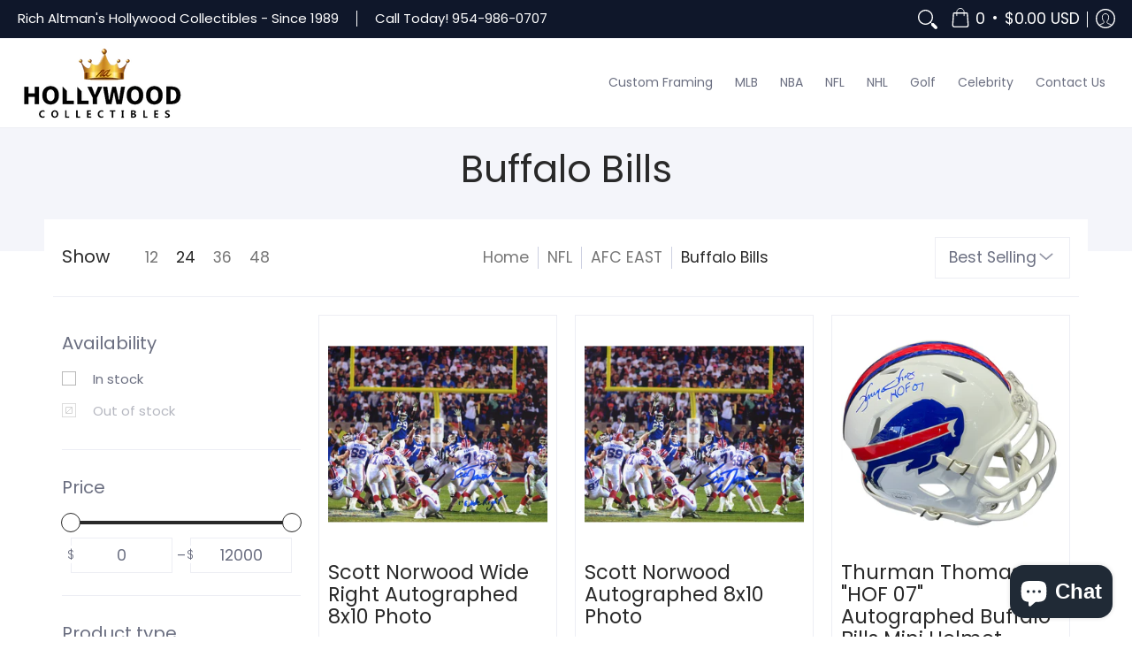

--- FILE ---
content_type: text/html; charset=utf-8
request_url: https://hollywoodcollectibles.com/collections/buffalo-bills
body_size: 86136
content:
<!doctype html><html class="no-js" lang="en" class="fonts-loading">
  <head>
    <!-- Global site tag (gtag.js) - Google Analytics -->
<script async src="https://www.googletagmanager.com/gtag/js?id=G-9HGJ5738FN"></script>
<script>
  window.dataLayer = window.dataLayer || [];
  function gtag(){dataLayer.push(arguments);}
  gtag('js', new Date());

  gtag('config', 'G-9HGJ5738FN');
</script><meta charset="utf-8">
<meta http-equiv="X-UA-Compatible" content="IE=edge">
<meta name="viewport" content="width=device-width, initial-scale=1, maximum-scale=1"><meta name="theme-color" content="#292929">
<title>Buffalo Bills | Hollywood Collectibles</title> 
<link rel="canonical" href="https://hollywoodcollectibles.com/collections/buffalo-bills" /><link rel="shortcut icon" href="//hollywoodcollectibles.com/cdn/shop/files/Favicon_32x32.png?v=1635171531" type="image/png"><link rel="preconnect" href="https://cdn.shopify.com" crossorigin>
<link rel="preconnect" href="https://fonts.shopifycdn.com" crossorigin>
<link rel="preconnect" href="https://monorail-edge.shopifysvc.com">



<link rel="preload" href="//hollywoodcollectibles.com/cdn/shop/t/18/assets/styles.css?v=84023820937156336961657138987" as="style">


<link href="//hollywoodcollectibles.com/cdn/fonts/poppins/poppins_n4.0ba78fa5af9b0e1a374041b3ceaadf0a43b41362.woff2" rel="preload" type="font/woff2" as="font" crossorigin>



<link href="//hollywoodcollectibles.com/cdn/fonts/poppins/poppins_n3.05f58335c3209cce17da4f1f1ab324ebe2982441.woff2" rel="preload" type="font/woff2" as="font" crossorigin>


<link rel="preload" href="//hollywoodcollectibles.com/cdn/shop/t/18/assets/script.header.js?v=29783978175204248451657138986" as="script">
<link rel="preload" href="//hollywoodcollectibles.com/cdn/shop/t/18/assets/script.js?v=78255919470770981211655416866" as="script">
<link rel="preload" href="//hollywoodcollectibles.com/cdn/shop/t/18/assets/script.collection.js?v=116455262184358870481650824299" as="script">
<link href="//hollywoodcollectibles.com/cdn/shopifycloud/storefront/assets/no-image-2048-a2addb12.gif" as="image" rel="preload">




<style>
  	
  @font-face {
  font-family: Poppins;
  font-weight: 400;
  font-style: normal;
  font-display: swap;
  src: url("//hollywoodcollectibles.com/cdn/fonts/poppins/poppins_n4.0ba78fa5af9b0e1a374041b3ceaadf0a43b41362.woff2") format("woff2"),
       url("//hollywoodcollectibles.com/cdn/fonts/poppins/poppins_n4.214741a72ff2596839fc9760ee7a770386cf16ca.woff") format("woff");
}

  @font-face {
  font-family: Poppins;
  font-weight: 300;
  font-style: normal;
  font-display: swap;
  src: url("//hollywoodcollectibles.com/cdn/fonts/poppins/poppins_n3.05f58335c3209cce17da4f1f1ab324ebe2982441.woff2") format("woff2"),
       url("//hollywoodcollectibles.com/cdn/fonts/poppins/poppins_n3.6971368e1f131d2c8ff8e3a44a36b577fdda3ff5.woff") format("woff");
}

  
  :root {
    
    /* DEFAULT COLORS */

	--white:#fff;
    --black:#000;
    --body_font_color:#6b6f81;
    --body_font_color_05:rgba(107, 111, 129, 0.05);
    --body_font_color_25:rgba(107, 111, 129, 0.25);
    --body_font_color_50:rgba(107, 111, 129, 0.5);
    --body_font_color_lighten_15:#9396a5;
    --body_font_color_darken_10:#545765;
    --body_font_hover_color:#000000;
    --headline_font_color:#292929;
    --headline_font_color_00:rgba(41, 41, 41, 0.0);
    --headline_font_color_05:rgba(41, 41, 41, 0.05);
    --headline_font_color_08:rgba(41, 41, 41, 0.08);
    --customer_background_color:#0f172a;
    --customer_font_color:#ffffff;
    --customer_hover_font_color:#0f172a;
    --header_background_color:#ffffff;
    --header_font_color:#6b6f81;
    --header_font_color_darken_15:#484b57;
    --header_hover_font_color:#0f172a;
    --header_hover_font_color_darken_15:#000000;
    --announcement_background_color:#ffcb67;
    --announcement_font_color:#0f172a;
    --announcement_hover_font_color:#ffffff;
    --rating_color:#ffcb67;
    --rating_background_color:#efefef;
    --button_color:#292929;
    --button_color_25:rgba(41, 41, 41, 0.25);
    --button_color_lighten_30:#767676;
    --button_color_darken_15:#030303;
    --hover_button_color:#ffcb67;
    --line_color:#edeef4;
    --line_color_05:rgba(237, 238, 244, 0.05);
    --line_color_darken_10:#cdd0e1;
    --success_color:#1b6109;
    --error_color:#990000;
    --error_color_00:rgba(153, 0, 0, 0.0);
    --error_color_75:rgba(153, 0, 0, 0.75);
    --section_color_primary:#f4f5fa;
    --section_color_secondary:#0f172a;
    --badge_color:#ffffff;
    --badge_background_color:#990000;
    --a11ygrey:#767676;
    
    /* DEFAULT FONTS */

    --headline_font:Poppins, sans-serif;
    --headline_font_fallback:sans-serif;
    --headline_font_weight:400;
  	--headline_font_weight_bold:700;
  	--headline_font_weight_medium:500;
  	--headline_font_style:normal;

    --body_font:Poppins, sans-serif;
    --body_font_fallback:sans-serif;        
    --body_font_weight:300;
    --body_font_weight_bold:700;
    --body_font_weight_medium:500;
  	--body_font_style:normal;
    
    /* SHOP PAY */
    
    --payment-terms-background-color: #fff;
    --color-body-text: #6b6f81;
    --color-body: #fff;
    --color-bg: #fff;
    
    /* DEFAULT ICONS */--square_solid: url("data:image/svg+xml,%3Csvg height='16' width='16' viewBox='0 0 24 24' xmlns='http://www.w3.org/2000/svg' version='1.1' xmlns:xlink='http://www.w3.org/1999/xlink' xmlns:svgjs='http://svgjs.com/svgjs'%3E%3Cg%3E%3Crect x='7' y='7' width='10' height='10' fill='%23292929' stroke='%23292929'/%3E%3C/g%3E%3C/svg%3E");
	--square_crossed: url("data:image/svg+xml,%3Csvg height='16' width='16' viewBox='0 0 24 24' xmlns='http://www.w3.org/2000/svg' version='1.1' xmlns:xlink='http://www.w3.org/1999/xlink' xmlns:svgjs='http://svgjs.com/svgjs'%3E%3Cg%3E%3Cpath fill='none' stroke='currentColor' d='M7 16.999L17 6.999'/%3E%3Crect x='7' y='7' width='10' height='10' fill='none' stroke='currentColor'/%3E%3C/g%3E%3C/svg%3E");
    --x_only: url("data:image/svg+xml,%3Csvg height='16' width='16' viewBox='0 0 24 24' xmlns='http://www.w3.org/2000/svg' version='1.1' xmlns:xlink='http://www.w3.org/1999/xlink' xmlns:svgjs='http://svgjs.com/svgjs'%3E%3Cg%3E%3Cpath fill='none' stroke='%23292929' d='M7 16.999L17 6.999' style='stroke-linecap: square;'/%3E%3Cpath fill='none' stroke='%23292929' d='M17 16.999L7 6.999' style='stroke-linecap: square;'/%3E%3Crect x='-110' y='4.058' width='5.57' height='5.57' style='fill: rgb(216, 216, 216); stroke-linecap: square;'/%3E%3C/g%3E%3C/svg%3E");
	--box: url("data:image/svg+xml,%3Csvg height='16' width='16' viewBox='0 0 24 24' xmlns='http://www.w3.org/2000/svg' version='1.1' xmlns:xlink='http://www.w3.org/1999/xlink' xmlns:svgjs='http://svgjs.com/svgjs'%3E%3Cg%3E%3Cpath d='M0.500 0.499 L23.500 0.499 L23.500 23.499 L0.500 23.499 Z' fill='none' stroke='currentColor'/%3E%3C/g%3E%3C/svg%3E");
    --box_check: url("data:image/svg+xml,%3Csvg height='16' width='16' viewBox='0 0 24 24' xmlns='http://www.w3.org/2000/svg' version='1.1' xmlns:xlink='http://www.w3.org/1999/xlink' xmlns:svgjs='http://svgjs.com/svgjs'%3E%3Cg transform='matrix(1,0,0,1,0,0)'%3E%3Cpath d='M18 6.999L11 16.499 6 12.499' fill='none' stroke='%23292929' style='stroke-width: 2px;'%3E%3C/path%3E%3Cpath d='M0.500 0.499 L23.500 0.499 L23.500 23.499 L0.500 23.499 Z' fill='none' stroke='currentColor'/%3E%3C/g%3E%3C/svg%3E");
	--circle: url("data:image/svg+xml,%3Csvg height='16' width='16' viewBox='0 0 24 24' xmlns='http://www.w3.org/2000/svg' version='1.1' xmlns:xlink='http://www.w3.org/1999/xlink' xmlns:svgjs='http://svgjs.com/svgjs'%3E%3Cg%3E%3Cpath d='M0.500 11.999 A11.500 11.500 0 1 0 23.500 11.999 A11.500 11.500 0 1 0 0.500 11.999 Z' fill='none' stroke='currentColor'/%3E%3C/g%3E%3C/svg%3E");
    --circle_check: url("data:image/svg+xml,%3Csvg height='16' width='16' viewBox='0 0 24 24' xmlns='http://www.w3.org/2000/svg' version='1.1' xmlns:xlink='http://www.w3.org/1999/xlink' xmlns:svgjs='http://svgjs.com/svgjs'%3E%3Cg transform='matrix(1,0,0,1,0,0)'%3E%3Cpath d='M18 6.999L11 16.499 6 12.499' fill='none' stroke='%23292929' style='stroke-width: 2px;'%3E%3C/path%3E%3Cpath d='M0.500 11.999 A11.500 11.500 0 1 0 23.500 11.999 A11.500 11.500 0 1 0 0.500 11.999 Z' fill='none' stroke='currentColor'/%3E%3C/g%3E%3C/svg%3E");
    --plus: url("data:image/svg+xml,%3Csvg viewBox='0 0 24 24' xmlns='http://www.w3.org/2000/svg' version='1.1' xmlns:xlink='http://www.w3.org/1999/xlink' xmlns:svgjs='http://svgjs.com/svgjs'%3E%3Cg%3E%3Cpath d='M12 6L12 18' fill='none' stroke='%23ffffff' stroke-linecap='round' stroke-linejoin='round' style='stroke-width: 1.5px;'/%3E%3Cpath d='M18 12L6 12' fill='none' stroke='%23ffffff' stroke-linecap='round' stroke-linejoin='round' style='stroke-width: 1.5px;'/%3E%3C/g%3E%3C/svg%3E");
    --minus: url("data:image/svg+xml,%3Csvg viewBox='0 0 24 24' xmlns='http://www.w3.org/2000/svg' version='1.1' xmlns:xlink='http://www.w3.org/1999/xlink' xmlns:svgjs='http://svgjs.com/svgjs'%3E%3Cg%3E%3Cpath d='M18 12L6 12' fill='none' stroke='%23ffffff' stroke-linecap='round' stroke-linejoin='round' style='stroke-width: 1.5px;'/%3E%3C/g%3E%3C/svg%3E");
    --times_w: url("data:image/svg+xml,%3Csvg viewBox='0 0 24 24' xmlns='http://www.w3.org/2000/svg' version='1.1' xmlns:xlink='http://www.w3.org/1999/xlink' xmlns:svgjs='http://svgjs.com/svgjs'%3E%3Cg%3E%3Cpath d='M 5 5 L 19 19' fill='none' stroke='%23ffffff' stroke-linecap='round' stroke-linejoin='round' stroke-width='3px'/%3E%3Cpath d='M 19 5 L 5 19' fill='none' stroke='%23ffffff' stroke-linecap='round' stroke-linejoin='round' stroke-width='3px'/%3E%3C/g%3E%3C/svg%3E");
    --times_r: url("data:image/svg+xml,%3Csvg viewBox='0 0 24 24' xmlns='http://www.w3.org/2000/svg' version='1.1' xmlns:xlink='http://www.w3.org/1999/xlink' xmlns:svgjs='http://svgjs.com/svgjs'%3E%3Cg%3E%3Cpath d='M 5 5 L 19 19' fill='none' stroke='%23990000' stroke-linecap='round' stroke-linejoin='round' stroke-width='3px'/%3E%3Cpath d='M 19 5 L 5 19' fill='none' stroke='%23990000' stroke-linecap='round' stroke-linejoin='round' stroke-width='3px'/%3E%3C/g%3E%3C/svg%3E");
    --times_g: url("data:image/svg+xml,%3Csvg viewBox='0 0 24 24' xmlns='http://www.w3.org/2000/svg' version='1.1' xmlns:xlink='http://www.w3.org/1999/xlink' xmlns:svgjs='http://svgjs.com/svgjs'%3E%3Cg%3E%3Cpath d='M 5 5 L 19 19' fill='none' stroke='%23cdd0e1' stroke-linecap='round' stroke-linejoin='round' stroke-width='3px'/%3E%3Cpath d='M 19 5 L 5 19' fill='none' stroke='%23cdd0e1' stroke-linecap='round' stroke-linejoin='round' stroke-width='3px'/%3E%3C/g%3E%3C/svg%3E");
    --open_plus: url("data:image/svg+xml,%3Csvg height='18' width='18' viewBox='0 0 24 24' xmlns='http://www.w3.org/2000/svg' version='1.1' xmlns:xlink='http://www.w3.org/1999/xlink' xmlns:svgjs='http://svgjs.com/svgjs'%3E%3Cg%3E%3Cpath d='M12 6L12 18' fill='none' stroke='%23ffffff' stroke-linecap='round' stroke-linejoin='round' style='stroke-width: 2.5px;'/%3E%3Cpath d='M18 12L6 12' fill='none' stroke='%23ffffff' stroke-linecap='round' stroke-linejoin='round' style='stroke-width: 2.5px;'/%3E%3C/g%3E%3C/svg%3E");
    --open_minus: url("data:image/svg+xml,%3Csvg height='18' width='18' viewBox='0 0 24 24' xmlns='http://www.w3.org/2000/svg' version='1.1' xmlns:xlink='http://www.w3.org/1999/xlink' xmlns:svgjs='http://svgjs.com/svgjs'%3E%3Cg%3E%3Cpath d='M18 12L6 12' fill='none' stroke='%23ffffff' stroke-linecap='round' stroke-linejoin='round' style='stroke-width: 2.5px;'/%3E%3C/g%3E%3C/svg%3E");
    --open_plus_header: url("data:image/svg+xml,%3Csvg height='18' width='18' viewBox='0 0 24 24' xmlns='http://www.w3.org/2000/svg' version='1.1' xmlns:xlink='http://www.w3.org/1999/xlink' xmlns:svgjs='http://svgjs.com/svgjs'%3E%3Cg%3E%3Cpath d='M12 6L12 18' fill='none' stroke='%23ffffff' stroke-linecap='round' stroke-linejoin='round' style='stroke-width: 2.5px;'/%3E%3Cpath d='M18 12L6 12' fill='none' stroke='%23ffffff' stroke-linecap='round' stroke-linejoin='round' style='stroke-width: 2.5px;'/%3E%3C/g%3E%3C/svg%3E");
    --open_minus_header: url("data:image/svg+xml,%3Csvg height='18' width='18' viewBox='0 0 24 24' xmlns='http://www.w3.org/2000/svg' version='1.1' xmlns:xlink='http://www.w3.org/1999/xlink' xmlns:svgjs='http://svgjs.com/svgjs'%3E%3Cg%3E%3Cpath d='M18 12L6 12' fill='none' stroke='%23ffffff' stroke-linecap='round' stroke-linejoin='round' style='stroke-width: 2.5px;'/%3E%3C/g%3E%3C/svg%3E");
    --open_plus_rev: url("data:image/svg+xml,%3Csvg height='18' width='18' viewBox='0 0 24 24' xmlns='http://www.w3.org/2000/svg' version='1.1' xmlns:xlink='http://www.w3.org/1999/xlink' xmlns:svgjs='http://svgjs.com/svgjs'%3E%3Cg%3E%3Cpath d='M12 6L12 18' fill='none' stroke='%23292929' stroke-linecap='round' stroke-linejoin='round' style='stroke-width: 2.5px;'/%3E%3Cpath d='M18 12L6 12' fill='none' stroke='%23292929' stroke-linecap='round' stroke-linejoin='round' style='stroke-width: 2.5px;'/%3E%3C/g%3E%3C/svg%3E");
    --open_minus_rev_a: url("data:image/svg+xml,%3Csvg height='18' width='18' viewBox='0 0 24 24' xmlns='http://www.w3.org/2000/svg' version='1.1' xmlns:xlink='http://www.w3.org/1999/xlink' xmlns:svgjs='http://svgjs.com/svgjs'%3E%3Cg%3E%3Cpath d='M 0.75 12.016 C 0.75 20.677 10.125 26.089 17.625 21.759 C 21.105 19.749 23.25 16.036 23.25 12.016 C 23.25 3.356 13.875 -2.056 6.375 2.274 C 2.895 4.284 0.75 7.997 0.75 12.016 Z' fill='%23ffffff' stroke='%23292929' style='stroke-width: 1.5px;'/%3E%3Cpath d='M18 12L6 12' fill='none' stroke='%23292929' stroke-linecap='round' stroke-linejoin='round' style='stroke-width: 2.5px;'/%3E%3C/g%3E%3C/svg%3E");
    --open_minus_rev_b: url("data:image/svg+xml,%3Csvg height='18' width='18' viewBox='0 0 24 24' xmlns='http://www.w3.org/2000/svg' version='1.1' xmlns:xlink='http://www.w3.org/1999/xlink' xmlns:svgjs='http://svgjs.com/svgjs'%3E%3Cg%3E%3Cpath d='M18 12L6 12' fill='none' stroke='%23292929' stroke-linecap='round' stroke-linejoin='round' style='stroke-width: 2.5px;'/%3E%3C/g%3E%3C/svg%3E");
    --arrow_down: url("data:image/svg+xml,%3Csvg height='20' width='20' viewBox='0 0 24 24' xmlns='http://www.w3.org/2000/svg' version='1.1' xmlns:xlink='http://www.w3.org/1999/xlink' xmlns:svgjs='http://svgjs.com/svgjs'%3E%3Cg%3E%3Cpath d='M 4 8.5 L 12 15.5 C 12 15.5 12 15.5 12 15.5 L 20.03 8.521' fill='none' stroke='%23ffffff' stroke-linecap='round' stroke-linejoin='round' stroke-width='6px'/%3E%3Cpath d='M 4 8.5 L 11.985 15.487 C 11.985 15.487 11.985 15.487 11.985 15.487 L 20 8.521' fill='none' stroke='%239396a5' stroke-linecap='round' stroke-linejoin='round' stroke-width='2px'/%3E%3C/g%3E%3C/svg%3E");
    --bell: url("data:image/svg+xml,%3Csvg height='14' width='14' viewBox='0 0 24 24' xmlns='http://www.w3.org/2000/svg' version='1.1' xmlns:xlink='http://www.w3.org/1999/xlink' xmlns:svgjs='http://svgjs.com/svgjs'%3E%3Cg%3E%3Cpath d='M18.5,19.5V15a6.5,6.5,0,0,0-4-6,2.5,2.5,0,0,0-5,0,6.5,6.5,0,0,0-4,6v4.5a2,2,0,0,1-2,2h17A2,2,0,0,1,18.5,19.5Z' fill='none' stroke='%23990000' stroke-linecap='round' stroke-linejoin='round'%3E%3C/path%3E%3Cpath d='M14,21.5a2,2,0,1,1-4,0' fill='none' stroke='%23990000' stroke-linecap='round' stroke-linejoin='round'%3E%3C/path%3E%3Cpath d='M3.5,9A5.5,5.5,0,0,1,9,3.5' fill='none' stroke='%23990000' stroke-linecap='round' stroke-linejoin='round'%3E%3C/path%3E%3Cpath d='M.5,9A8.5,8.5,0,0,1,9,.5' fill='none' stroke='%23990000' stroke-linecap='round' stroke-linejoin='round'%3E%3C/path%3E%3Cpath d='M20.5,9A5.5,5.5,0,0,0,15,3.5' fill='none' stroke='%23990000' stroke-linecap='round' stroke-linejoin='round'%3E%3C/path%3E%3Cpath d='M23.5,9A8.5,8.5,0,0,0,15,.5' fill='none' stroke='%23990000' stroke-linecap='round' stroke-linejoin='round'/%3E%3C/g%3E%3C/svg%3E");
        
    /* DEFAULT SIZES */
  
	--base:20px;
    --xx_small:calc(var(--base) * 0.75);	/* p  / 12 */
    --x_small:calc(var(--base) * 0.875);	/* h6 / 14 */
    --small:var(--base);					/* h5 / 16 */
    --medium:calc(var(--base) * 1.125);		/* h4 / 18 */
    --large:calc(var(--base) * 1.625);		/* h3 / 26 */
    --x_large:calc(var(--base) * 2.125);	/* h2 / 34 */
    --xx_large:calc(var(--base) * 3);		/* h1 / 48 */

    --master_spacing:20px;
    --swatches:36px;
    --stars:20;
    --star_spacing: 2;
  	--star_size: calc(var(--stars) * 1.5);
    
  }.badge {
    height:36px;
    padding:4px;
    width:36px;
  }
  
  .placeholder-svg-background {background-image:url('data:image/svg+xml,%3Csvg xmlns=%22http://www.w3.org/2000/svg%22 viewBox=%220 0 1052 400%22%3E%3Cpath d=%22M103 177.9c0-.3-.2-.5-.4-.7-.2-.2-.5-.2-.8-.2l-13.4 3.1c-.3.1-.6.3-.7.6l-.7 2c-.7 1.9-2.6 2.6-3.6 2.9-1.2.3-2.5.6-3.8.9-6.3 1.5-14.1 3.3-21.4 6.6-6.8-6.3-12.7-11.1-15.7-13.5-.5-.4-1.2-.6-1.8-.5-.6.1-1.1.4-1.5.8-.5.3-2.1 1.5-2.8 3.7-2.9 9.4 1.8 15.3 7 19.9-4.9 5.5-8.1 12.9-8.1 22.9 0 36.1 20.1 42.8 33.4 47.3 8.1 2.7 12.7 4.5 12.7 9.6 0 5.4-5.4 7.2-12.8 9.7-14.1 4.7-33.3 11.1-33.3 47.2 0 10.2 3.3 17.7 8.4 23.2-5.3 4.6-10.2 10.6-7.3 20.1.7 2.2 2.2 3.3 2.8 3.7.4.4.9.7 1.5.8h.3c.5 0 1.1-.2 1.5-.5 3.1-2.4 9.2-7.4 16.1-13.9 7.2 3.2 14.9 5 21 6.4 1.4.3 2.6.6 3.8.9 1.1.3 2.9 1 3.6 2.9l.7 2c.1.3.4.6.7.6l13.4 3.1h.2c.2 0 .4-.1.6-.2.2-.2.4-.4.4-.7 6.9-50.3.2-77.3-3.8-93.4-1.3-5.3-2.3-9.2-2.3-12.1s.9-6.8 2.3-12.1c4.1-15.9 10.7-42.8 3.8-93.1zm-64.8 6.4c.5-1.8 2-2.6 2-2.7l.3-.3c.1-.1.2-.2.3-.2.1 0 .2 0 .3.1 2.8 2.3 8.5 6.8 15 12.8-4.2 2.1-8.1 4.7-11.5 8-6.5-5.7-8.4-11-6.4-17.7zm3 201.6c-.1.1-.3.1-.3.1-.1 0-.2 0-.3-.2l-.3-.3s-1.5-.9-2-2.7c-2.1-6.9-.1-12.1 6.8-18.1 3.4 3.3 7.4 5.8 11.6 7.9-6.8 6.3-12.5 11-15.5 13.3zM95 283.3c0 3.2 1 7.1 2.3 12.6 3.9 15.8 10.5 42.3 3.9 91.5l-11.8-2.7-.5-1.5c-.7-2-2.6-3.5-5-4.2-1.2-.3-2.5-.6-3.9-.9-16-3.7-42.8-10-42.8-37.9 0-34.6 18.5-40.8 32-45.3 7.6-2.5 14.2-4.7 14.2-11.6 0-6.8-6.5-8.9-14.1-11.5-13.5-4.5-32.1-10.7-32.1-45.4 0-27.9 26.8-34.2 42.8-37.9 1.4-.3 2.7-.6 3.9-.9 2.5-.6 4.3-2.1 5-4.2l.5-1.5 11.8-2.7c6.6 49.3 0 75.7-3.9 91.5-1.3 5.5-2.3 9.4-2.3 12.6z%22/%3E%3Cpath d=%22M96 372c-1.6 0-2.5 2.8-2.5 5.6s.8 5.6 2.5 5.6 2.5-2.8 2.5-5.6-.9-5.6-2.5-5.6zm0 10.2c-.6 0-1.5-1.8-1.5-4.6s.9-4.6 1.5-4.6 1.5 1.8 1.5 4.6-.9 4.6-1.5 4.6zm0-187.5c1.6 0 2.5-2.8 2.5-5.6s-.8-5.6-2.5-5.6-2.5 2.8-2.5 5.6c0 2.9.9 5.6 2.5 5.6zm0-10.1c.6 0 1.5 1.8 1.5 4.6s-.9 4.6-1.5 4.6-1.5-1.8-1.5-4.6.9-4.6 1.5-4.6zM83.5 296.7c-18.6.8-43.3 5.7-43.3 40.1 0 10.6 3.2 19 9.4 24.8 5 4.7 14.3 9.9 31 9.9 1.8 0 3.6-.1 5.6-.2 6.5-.4 11.9-4.9 13.4-11.1 1.6-6.5 6.1-29.8-4.5-56-1.9-4.7-6.6-7.6-11.6-7.5zm-42.3 40.1c0-33.2 23.8-38.2 41.9-39-.1.2-.2.3-.2.6.2 4.8.4 9.3.6 13.7-.1 23.6-15.1 33.9-28.4 43-2 1.4-3.9 2.6-5.7 4-.2.2-.4.4-.4.6-5.2-5.6-7.8-13.3-7.8-22.9zm8.9 24c.2 0 .3-.1.4-.2 1.8-1.3 3.6-2.6 5.6-3.9 10.8-7.4 23.8-16.3 28-33.3.4 5.8.8 11.1 1.1 15.7-4.8 8.6-12.2 17.7-22.6 27.8-.3.2-.3.6-.3.9-4.5-1.5-8.7-3.7-12.2-6.9.1-.1.1-.1 0-.1zm36 9.5c-5.5.4-14 .3-22-2 9.5-9.3 16.5-17.8 21.4-25.8 1.4 16.4 2.6 26.8 2.6 26.9 0 .2.1.4.2.5-.7.3-1.4.4-2.2.4zm12.5-10.4c-1.1 4.5-4.3 7.9-8.5 9.5v-.2c0-.1-1.4-11.8-2.9-30-.6-7.5-1.3-16.7-1.8-27.3v-.6c0-.1 0-.2-.1-.2-.2-4.1-.4-8.4-.5-12.9 0-.2-.1-.3-.2-.5 4.1.3 7.8 2.9 9.4 6.8 10.7 25.9 6.2 49 4.6 55.4zm1-153c-1.6-6.2-7-10.7-13.4-11.1-20.3-1.3-31.1 4.6-36.6 9.7-6.2 5.8-9.4 14.2-9.4 24.8 0 34.3 24.7 39.3 43.3 40.1h.5c4.8 0 9.3-3 11.1-7.5 10.6-26.2 6.1-49.5 4.5-56zM81 196.6c1.9 0 3.6.1 5.1.2.8.1 1.6.2 2.4.4-.2.2-.3.4-.3.6 0 .1-1.2 10.5-2.6 26.9-4.9-8.1-12-16.5-21.4-25.8-.1-.1-.1-.1-.2-.1 5.8-1.7 11.9-2.2 17-2.2zm-39.8 33.7c0-9.6 2.6-17.3 7.8-22.8 0 .3.1.6.4.8 1.7 1.3 3.5 2.5 5.4 3.8 13.6 9.4 29.1 20.1 28.1 45.6-.2 4.2-.2 7.3-.3 11.2 0 .2.1.3.1.5-18.1-.9-41.5-6.1-41.5-39.1zm43.2 39.1c.1-.1.2-.3.2-.5 0-3.9.1-7 .3-11.2 1-26.6-15.6-38.1-29-47.3-1.9-1.3-3.6-2.5-5.3-3.7-.2-.1-.4-.2-.6-.2l.2-.2c3.5-3.3 7.8-5.5 12.3-7-.2.4-.1.8.2 1.1 10.4 10.2 17.8 19.3 22.7 28.1 3 5.4 4.7 10.3 5.1 14.6.6 7.1 1.2 13 2 20.4 0 .4.4.8.8.8-1.9 3-5.3 4.9-8.9 5.1zm10-7.5c-.7-6.8-1.3-12.5-1.9-19.1-.4-4.5-2.2-9.6-5.2-15.1 1.4-18 2.8-29.6 2.8-29.7v-.3c4.2 1.6 7.4 5 8.5 9.5 1.6 6.3 6 29.1-4.2 54.7zM204.6 71.5c16 0 29.1-13 29.1-29.1s-13-29.1-29.1-29.1-29.1 13-29.1 29.1 13.1 29.1 29.1 29.1zm0-57.1c15.5 0 28.1 12.6 28.1 28.1 0 15.5-12.6 28.1-28.1 28.1S176.5 58 176.5 42.5c0-15.5 12.6-28.1 28.1-28.1z%22/%3E%3Cpath d=%22M227.5 42.7c0 .3.2.5.5.5h3.1c.3 0 .5-.2.5-.5s-.2-.5-.5-.5H228c-.3 0-.5.3-.5.5zm-49.4.5h3.1c.3 0 .5-.2.5-.5s-.2-.5-.5-.5h-3.1c-.3 0-.5.2-.5.5s.2.5.5.5zm26.2 22.2c-.3 0-.5.2-.5.5V69c0 .3.2.5.5.5s.5-.2.5-.5v-3.1c0-.3-.2-.5-.5-.5zm0-45.9c.3 0 .5-.2.5-.5v-3.1c0-.3-.2-.5-.5-.5s-.5.2-.5.5V19c0 .3.2.5.5.5zm12.4 42.9c-.1-.2-.4-.3-.7-.2-.2.1-.3.4-.2.7l1.6 2.7c.1.2.3.2.4.2.1 0 .2 0 .2-.1.2-.1.3-.4.2-.7l-1.5-2.6zm-24.2-39.9c.1.2.3.2.4.2.1 0 .2 0 .2-.1.2-.1.3-.4.2-.7l-1.6-2.7c-.1-.2-.4-.3-.7-.2-.2.1-.3.4-.2.7l1.7 2.8zm-8.3 31.1l-2.8 1.6c-.2.1-.3.4-.2.7.1.2.3.2.4.2.1 0 .2 0 .2-.1l2.8-1.6c.2-.1.3-.4.2-.7 0-.1-.4-.2-.6-.1zm40.6-22.3c.1 0 .2 0 .2-.1l2.8-1.6c.2-.1.3-.4.2-.7-.1-.2-.4-.3-.7-.2l-2.8 1.6c-.2.1-.3.4-.2.7.1.2.3.3.5.3zm3 24l-2.8-1.6c-.2-.1-.5-.1-.7.2-.1.2-.1.5.2.7l2.8 1.6c.1 0 .2.1.2.1.2 0 .3-.1.4-.2.2-.4.2-.7-.1-.8zm-46.4-25.7l2.8 1.6c.1 0 .2.1.2.1.2 0 .3-.1.4-.2.1-.2.1-.5-.2-.7l-2.8-1.6c-.2-.1-.5-.1-.7.2s.1.5.3.6zm11.8 32.6c-.2-.1-.5-.1-.7.2l-1.6 2.8c-.1.2-.1.5.2.7.1 0 .2.1.2.1.2 0 .3-.1.4-.2l1.6-2.8c.2-.4.1-.7-.1-.8zM216 22.7c.1 0 .2.1.2.1.2 0 .3-.1.4-.2l1.6-2.8c.1-.2.1-.5-.2-.7-.2-.1-.5-.1-.7.2l-1.6 2.8c0 .1.1.4.3.6zm-12.9 19.1s.1 0 .1.1c-.1.2-.1.5-.1.7l1.4 11.2c.1 1.1.4 2.2.9 3.2l.9 1.9c.1.2.3.3.5.3h.1c.2 0 .4-.2.4-.4l.3-2.1c.2-1.1.2-2.4.1-3.6l-1.2-10h13.2c2 0 4 0 5.9-.5.2-.1.4-.1.4-.4 0-.2-.2-.4-.4-.4-1.9-.5-3.9-.7-5.9-.7h-14c-.3-.3-.7-.4-1.2-.3-.3 0-.5.1-.7.3 0 0 0-.1-.1-.1l-18.1-14.8c-.2-.2-.5-.1-.7.1-.2.2-.1.5.1.7l18.1 14.8zm16.5.4c1.1 0 2.2-.2 3.3 0-1.1.2-2.2 0-3.3 0h-13.4 13.4z%22/%3E%3Cpath d=%22M211.3 38.3c.3 0 .5-.2.5-.5V27c0-.3-.2-.5-.5-.5s-.5.2-.5.5v10.9c0 .2.2.4.5.4zm-3-2.1c.3 0 .5-.2.5-.5v-6.5c0-.3-.2-.5-.5-.5s-.5.2-.5.5v6.5c0 .2.2.5.5.5zm-57.7-2h5.9c.3 0 .5-.2.5-.5s-.2-.5-.5-.5h-5.9c-.3 0-.5.2-.5.5s.2.5.5.5zm-8.1 5h2.4c.3 0 .5-.2.5-.5s-.2-.5-.5-.5h-2.4c-.3 0-.5.2-.5.5s.3.5.5.5zm13.1 4.5c0 .3.2.5.5.5h2.8c.3 0 .5-.2.5-.5s-.2-.5-.5-.5h-2.8c-.2 0-.5.3-.5.5zm-13.8 6.5h4c.3 0 .5-.2.5-.5s-.2-.5-.5-.5h-4c-.3 0-.5.2-.5.5s.2.5.5.5zm6.9 0h1.5c.3 0 .5-.2.5-.5s-.2-.5-.5-.5h-1.5c-.3 0-.5.2-.5.5s.3.5.5.5zm-34.9-16h5.9c.3 0 .5-.2.5-.5s-.2-.5-.5-.5h-5.9c-.3 0-.5.2-.5.5s.2.5.5.5zm-6.4 0h2.1c.3 0 .5-.2.5-.5s-.2-.5-.5-.5h-2.1c-.3 0-.5.2-.5.5s.3.5.5.5zm-11.3 0h5.3c.3 0 .5-.2.5-.5s-.2-.5-.5-.5h-5.3c-.3 0-.5.2-.5.5s.2.5.5.5zm20.4 9.5c0 .3.2.5.5.5h7.7c.3 0 .5-.2.5-.5s-.2-.5-.5-.5H117c-.3 0-.5.3-.5.5zm-4.8.5h2c.3 0 .5-.2.5-.5s-.2-.5-.5-.5h-2c-.3 0-.5.2-.5.5s.3.5.5.5zm-11.8 5.5c0 .3.2.5.5.5h5.5c.3 0 .5-.2.5-.5s-.2-.5-.5-.5h-5.5c-.3 0-.5.3-.5.5zM83.3 34.2h5.1c.3 0 .5-.2.5-.5s-.2-.5-.5-.5h-5.1c-.3 0-.5.2-.5.5s.3.5.5.5zm9 4h4.1c.3 0 .5-.2.5-.5s-.2-.5-.5-.5h-4.1c-.3 0-.5.2-.5.5s.3.5.5.5zm-9.5 1h2.4c.3 0 .5-.2.5-.5s-.2-.5-.5-.5h-2.4c-.3 0-.5.2-.5.5s.2.5.5.5zm-9.2-1h4.1c.3 0 .5-.2.5-.5s-.2-.5-.5-.5h-4.1c-.3 0-.5.2-.5.5s.2.5.5.5zm14 11.5c0 .3.2.5.5.5h1.5c.3 0 .5-.2.5-.5s-.2-.5-.5-.5h-1.5c-.3 0-.5.3-.5.5z%22/%3E%3Cpath d=%22M54.8 56.8v-.3c0-.1-.2-.3-.2-.3h5.2v1.5c0 1.3 1 2.5 2.3 2.5h6.7c1.3 0 2-1.2 2-2.5v-1.4h57v1.3c0 1.3 1.2 2.5 2.5 2.5h6.7c1.3 0 2.8-1.2 2.8-2.5v-1.5h28.5c.5 3 3.1 6 6.4 6h3.3c5.3 7 13.5 12.1 22.9 13.2.4 1.7 1.9 3 3.7 3s3.4-1.4 3.7-3.1c9.5-1.1 17.7-6 23-13.4.2.1.3.3.5.3h3.4c2.8 0 5.2-2 6.1-5H283l79.2.1c2.2 0 4.4-.6 6.3-1.8 4.5-3 10-7.5 10-12.6s-5.4-9.7-10-12.6c-1.9-1.2-4-1.8-6.3-1.8l-120.5.1c-.5-3.1-3.1-5.4-6.4-5.4h-3.8c-.1 0-.2-.1-.3-.1-6-8.2-15.7-13.5-26.7-13.5-10.9 0-20.6 5.6-26.6 13.6h-3.3c-2.8 0-5.2 2-6.1 4h-28.8V26c0-1.3-1.4-2.8-2.8-2.8h-6.7c-1.3 0-2.5 1.4-2.5 2.8v1.3h-57V26c0-1.3-.6-2.8-2-2.8H62c-1.3 0-2.3 1.4-2.3 2.8v1.2h-5V27c0-3.3-2.8-5.7-6.1-5.7H31.2c-3.3 0-6.4 2.4-6.4 5.7v29.8c0 3.3 3.1 5.5 6.4 5.5h17.5c3.3-.1 6.1-2.3 6.1-5.5zm149.8 20.4c-1.2 0-2.3-.8-2.7-1.9.9.1 1.8.1 2.7.1s1.8 0 2.7-.1c-.4 1.1-1.4 1.9-2.7 1.9zM367.4 32c3.4 2.2 9.1 6.6 9.1 11 0 2.8-2.3 5.4-4.8 7.6-.1-.1-.2-.4-.4-.4h-7.1c-.3 0-.5.2-.5.5s.2.5.5.5h6.6c-1.2 1-2.3 1.9-3.3 2.6-1.5 1-3.3 1.6-5.2 1.6l-120.4.1V35.2h2.7c.3 0 .5-.2.5-.5s-.2-.5-.5-.5h-2.7v-3.7h120.4c1.7 0 3.5.5 5.1 1.5zm-132-6.8c2.5 0 4.4 1.8 4.4 4.2v25.9c0 2.5-2 4.8-4.4 4.8h-2.8c3.2-5 5-11.1 5-17.5s-1.8-12.5-5-17.5h2.8zm-30.8-13.7c17.1 0 31 13.9 31 31s-13.9 31-31 31-31-13.9-31-31 13.9-31 31-31zm-30 13.7h2c-3.2 5-5 11.1-5 17.5s1.8 12.5 5 17.5h-2c-2.5 0-4.9-2.4-4.9-4.8V29.5c.1-2.5 2.5-4.3 4.9-4.3zm-6.8 4v20h-2.3c-.3 0-.5.2-.5.5s.2.5.5.5h2.3v4h-28v-25h28zm-30 28.6c0 .2-.2.4-.4.4h-7.1c-.2 0-.4-.2-.4-.4V25.7c0-.2.2-.4.4-.4h7.1c.2 0 .4.2.4.4v32.1zm-10-28.4v7.9h-4.1c-.3 0-.5.2-.5.5s.2.5.5.5h4.1v16.1h-57v-25h57zm-58 28.4c0 .2-.2.4-.4.4h-7.1c-.2 0-.4-.2-.4-.4V25.7c0-.2.2-.4.4-.4h7.1c.2 0 .4.2.4.4v32.1zm-10-3.6H49c-1.9 0-3.2-1.4-3.2-3.2v-5.6c0-.1-.2-.1-.2-.1h7.2v2.6c0 .6.4 1 1 1s1-.4 1-1v-12c0-.6-.4-1-1-1s-1 .4-1 1v2.3h-7v-5.5c0-1.8 1.4-3.5 3.2-3.5h10.8v25zm-16-21.5v5.5h-13V27.4c0-.7.5-1.1 1.2-1.1h15.9c.7 0 1.3 0 1.3 1H49c-3-.1-5.2 2.5-5.2 5.4zm-13.4 7.5h22.4v3H30.4c-.4 0-.6-.6-.6-1v-.8c0-.3.2-1.2.6-1.2zm.4 5h12.9s.1 0 .1.1V51c0 3 2.3 5.2 5.2 5.2h.2c0 1-.6 1-1.3 1H32c-.7 0-1.2-.1-1.2-.9V45.2zm-4 11.6V27c0-2.2 2.2-3.7 4.4-3.7h17.5c2.2 0 4.1 1.6 4.1 3.7v.3h-2.6c0-1-1.1-2-2.3-2H32c-1.3 0-2.2.8-2.2 2.1v11.5c-1 .3-2 1.4-2 2.6v.8c0 1.3 1 2.3 2 2.6v11.5c0 1.3.9 1.9 2.2 1.9h15.9c1.3 0 2.3-1 2.3-2h2.4s.1.2.1.3v.3c0 2.2-1.9 3.5-4.1 3.5H31.2c-2.2-.2-4.4-1.5-4.4-3.6z%22/%3E%3Cpath d=%22M246.9 51.2h5.9c.3 0 .5-.2.5-.5s-.2-.5-.5-.5h-5.9c-.3 0-.5.2-.5.5s.2.5.5.5zm25.5 0h3.9c.3 0 .5-.2.5-.5s-.2-.5-.5-.5h-3.9c-.3 0-.5.2-.5.5s.3.5.5.5zm5.8-4.5c0 .3.2.5.5.5h2.4c.3 0 .5-.2.5-.5s-.2-.5-.5-.5h-2.4c-.2 0-.5.3-.5.5zm-22.4-5.5h5.3c.3 0 .5-.2.5-.5s-.2-.5-.5-.5h-5.3c-.3 0-.5.2-.5.5s.3.5.5.5zm16.4-.5c0 .3.2.5.5.5h7.2c.3 0 .5-.2.5-.5s-.2-.5-.5-.5h-7.2c-.3 0-.5.3-.5.5zm38.3-5.5h5.9c.3 0 .5-.2.5-.5s-.2-.5-.5-.5h-5.9c-.3 0-.5.2-.5.5s.3.5.5.5zm47.9 16h2.3c.3 0 .5-.2.5-.5s-.2-.5-.5-.5h-2.3c-.3 0-.5.2-.5.5s.2.5.5.5zm-7.9-5h-2.4c-.3 0-.5.2-.5.5s.2.5.5.5h2.4c.3 0 .5-.2.5-.5s-.2-.5-.5-.5zm13.1-5h4.1c.3 0 .5-.2.5-.5s-.2-.5-.5-.5h-4.1c-.3 0-.5.2-.5.5s.2.5.5.5zm-4.1-6h1.5c.3 0 .5-.2.5-.5s-.2-.5-.5-.5h-1.5c-.3 0-.5.2-.5.5s.2.5.5.5zm-14.6 0h8.9c.3 0 .5-.2.5-.5s-.2-.5-.5-.5h-8.9c-.3 0-.5.2-.5.5s.2.5.5.5zm-11.7 0h2.8c.3 0 .5-.2.5-.5s-.2-.5-.5-.5h-2.8c-.3 0-.5.2-.5.5s.2.5.5.5zm-52.6 15.5c0 .3.2.5.5.5h2.3c.3 0 .5-.2.5-.5s-.2-.5-.5-.5h-2.3c-.3 0-.5.3-.5.5zm34.8 0c0 .3.2.5.5.5h2.3c.3 0 .5-.2.5-.5s-.2-.5-.5-.5h-2.3c-.3 0-.5.3-.5.5zm-17-4c0 .3.2.5.5.5h2.3c.3 0 .5-.2.5-.5s-.2-.5-.5-.5h-2.3c-.3 0-.5.3-.5.5zm-2.6-5.5h4.5c.3 0 .5-.2.5-.5s-.2-.5-.5-.5h-4.5c-.3 0-.5.2-.5.5s.3.5.5.5zm41.5 9H335c-.3 0-.5.2-.5.5s.2.5.5.5h2.3c.3 0 .5-.2.5-.5s-.2-.5-.5-.5zm-2.3-3.5c0-.3-.2-.5-.5-.5h-2.4c-.3 0-.5.2-.5.5s.2.5.5.5h2.4c.3 0 .5-.2.5-.5zm-5.9-5.5h4.5c.3 0 .5-.2.5-.5s-.2-.5-.5-.5h-4.5c-.3 0-.5.2-.5.5s.2.5.5.5zm-38.9 5c1.7 0 3.2-1.4 3.2-3.2s-1.4-3.2-3.2-3.2-3.2 1.5-3.2 3.2 1.4 3.2 3.2 3.2zm0-4.4c.6 0 1.2.5 1.2 1.2s-.5 1.2-1.2 1.2-1.2-.6-1.2-1.2.5-1.2 1.2-1.2zm16.1 4.4c1.7 0 3.2-1.4 3.2-3.2s-1.4-3.2-3.2-3.2-3.2 1.4-3.2 3.2 1.5 3.2 3.2 3.2zm0-4.4c.6 0 1.2.5 1.2 1.2s-.5 1.2-1.2 1.2-1.2-.5-1.2-1.2.6-1.2 1.2-1.2zm16.2 4.4c1.7 0 3.2-1.4 3.2-3.2s-1.4-3.2-3.2-3.2-3.2 1.4-3.2 3.2 1.4 3.2 3.2 3.2zm0-4.4c.6 0 1.2.5 1.2 1.2s-.5 1.2-1.2 1.2c-.6 0-1.2-.5-1.2-1.2s.5-1.2 1.2-1.2zm13 1.2c0 1.7 1.4 3.2 3.2 3.2s3.2-1.4 3.2-3.2-1.4-3.2-3.2-3.2-3.2 1.5-3.2 3.2zm3.1-1.2c.6 0 1.2.5 1.2 1.2s-.5 1.2-1.2 1.2c-.6 0-1.2-.5-1.2-1.2s.6-1.2 1.2-1.2zM76.4 43.7c0 .3.2.5.5.5h4.7c.3 0 .5-.2.5-.5s-.2-.5-.5-.5h-4.7c-.2 0-.5.3-.5.5zm196.1-8.5h2.9c.3 0 .5-.2.5-.5s-.2-.5-.5-.5h-2.9c-.3 0-.5.2-.5.5s.3.5.5.5zm-66.5 280c-.2-.2-.5-.2-.7-.1-.2.2-.2.5-.1.7 1 1.2 2.1 2.3 3.2 3.3.1.1.2.1.3.1.1 0 .3-.1.4-.2.2-.2.2-.5 0-.7-1-.9-2.1-1.9-3.1-3.1zm59.6-21.8c0-5.2-1.1-10.2-3.3-14.8-.1-.2-.4-.4-.7-.2-.2.1-.4.4-.2.7 2.2 4.5 3.2 9.3 3.2 14.4 0 18.4-15 33.3-33.3 33.3-7.1 0-13.8-2.2-19.5-6.3-.2-.2-.5-.1-.7.1-.2.2-.1.5.1.7 5.9 4.2 12.8 6.5 20.1 6.5 18.9 0 34.3-15.4 34.3-34.4zm-6.9-18.9c.1.1.3.2.4.2.1 0 .2 0 .3-.1.2-.2.3-.5.1-.7-1-1.4-2-2.7-3.2-4-.2-.2-.5-.2-.7 0-.2.2-.2.5 0 .7 1.1 1.3 2.2 2.6 3.1 3.9zm-12.6-10.9c2.3 1.1 4.4 2.5 6.3 4.1.1.1.2.1.3.1.1 0 .3-.1.4-.2.2-.2.1-.5-.1-.7-2-1.7-4.2-3.1-6.5-4.2-.2-.1-.5 0-.7.2-.1.2 0 .5.3.7zm-48.2 29.8c0-18.4 15-33.3 33.3-33.3 3.2 0 6.5.5 9.5 1.4.3.1.5-.1.6-.3.1-.3-.1-.5-.3-.6-3.2-.9-6.5-1.4-9.8-1.4-18.9 0-34.3 15.4-34.3 34.3 0 2.1.2 4.3.6 6.3 0 .2.3.4.5.4h.1c.3-.1.5-.3.4-.6-.4-2-.6-4.1-.6-6.2zm1.6 10c-.1-.3-.4-.4-.6-.3-.3.1-.4.4-.3.6.7 2.3 1.7 4.6 2.9 6.7.1.2.3.3.4.3.1 0 .2 0 .2-.1.2-.1.3-.4.2-.7-1.2-2-2.1-4.2-2.8-6.5z%22/%3E%3Cpath d=%22M231.3 315c11.9 0 21.6-9.7 21.6-21.6s-9.7-21.6-21.6-21.6-21.6 9.7-21.6 21.6 9.7 21.6 21.6 21.6zm0-41.1c4.6 0 8.8 1.6 12.1 4.3l-10 12.1c-.2.2-.1.5.1.7.1.1.2.1.3.1.1 0 .3-.1.4-.2l10-12.1c4.1 3.6 6.7 8.8 6.7 14.7 0 10.8-8.8 19.6-19.6 19.6-4.5 0-8.6-1.5-11.9-4.1l10-12.1c.2-.2.1-.5-.1-.7-.2-.2-.5-.1-.7.1l-10 12.1c-1.2-1-2.2-2.1-3.1-3.4l.1-.1 19.4-23.5c.2-.2.1-.5-.1-.7-.2-.2-.5-.1-.7.1L215 304.2c-2-3.1-3.2-6.7-3.2-10.6-.1-11 8.7-19.7 19.5-19.7zm44.7 19.5c0 2.3.4 4.5 1.2 6.7.1.2.3.3.5.3h.2c.3-.1.4-.4.3-.6-.8-2-1.1-4.2-1.1-6.3 0-10 8.1-18.1 18.1-18.1 6.4 0 12.4 3.4 15.6 8.9.1.2.4.3.7.2.2-.1.3-.4.2-.7-3.4-5.8-9.7-9.4-16.5-9.4-10.6-.1-19.2 8.5-19.2 19zm19.2 18.2c-5.7 0-10.9-2.6-14.4-7.1-.2-.2-.5-.3-.7-.1-.2.2-.3.5-.1.7 3.7 4.7 9.2 7.4 15.2 7.4 10.6 0 19.1-8.6 19.1-19.1 0-1.3-.1-2.6-.4-3.9-.1-.3-.3-.4-.6-.4-.3.1-.4.3-.4.6.2 1.2.4 2.4.4 3.7 0 10-8.1 18.2-18.1 18.2zm99.6-44.4c0-.6-.4-1-1-1h-43c-.6 0-1 .4-1 1v53c0 .6.4 1 1 1h43c.6 0 1-.4 1-1v-53zm-1 52h-42v-51h42v51z%22/%3E%3Cpath d=%22M379.8 271.7c0-.3-.2-.5-.5-.5h-12c-.3 0-.5.2-.5.5v43c0 .3.2.5.5.5h12c.3 0 .5-.2.5-.5v-43zm-12 .5h11v42h-11v-42zm-142 36.9c.1.1.2.1.3.1.1 0 .3-.1.4-.2l18.3-22.3c.2-.2.1-.5-.1-.7s-.5-.1-.7.1l-18.3 22.3c-.1.2-.1.6.1.7zm85.5-53.5c.3 0 .5-.2.5-.5v-8.9l4.6.7c.3 0 .6-.1.6-.4 0-.3-.1-.5-.4-.6l-5.1-.8c-.1 0-.4 0-.5.1-.1.1-.2.2-.2.4v9.5c0 .3.2.5.5.5zm11.9-7.7l15.6 2.4h.1c.2 0 .5-.2.5-.4 0-.3-.1-.5-.4-.6l-15.6-2.4c-.3 0-.5.1-.6.4 0 .3.1.6.4.6zm16.1 60.4c-.3 0-.5.2-.5.5v26.3c0 .3.2.5.5.5s.5-.2.5-.5v-26.3c0-.3-.2-.5-.5-.5zm0-20.5c-.3 0-.5.2-.5.5v13.9c0 .3.2.5.5.5s.5-.2.5-.5v-13.9c0-.2-.2-.5-.5-.5zm-28-17.2c.3 0 .5-.2.5-.5v-9c0-.3-.2-.5-.5-.5s-.5.2-.5.5v9c0 .3.2.5.5.5zm-16.1 37.5c-3.2 0-6.2-1-8.7-2.8-.2-.2-.5-.1-.7.1-.2.2-.1.5.1.7 2.7 2 5.9 3 9.3 3 8.6 0 15.7-7 15.7-15.7 0-1.7-.3-3.4-.8-5-.1-.3-.4-.4-.6-.3-.3.1-.4.4-.3.6.5 1.5.8 3.1.8 4.7-.1 8.1-6.7 14.7-14.8 14.7zm0-30.3c-8.6 0-15.7 7-15.7 15.7 0 2.8.8 5.6 2.2 8 .1.2.3.2.4.2.1 0 .2 0 .3-.1.2-.1.3-.4.2-.7-1.4-2.3-2.1-4.9-2.1-7.5 0-8.1 6.6-14.7 14.7-14.7 4.3 0 8.4 1.9 11.2 5.2.2.2.5.2.7.1.2-.2.2-.5.1-.7-3-3.5-7.4-5.5-12-5.5zm-82.5 57.4c.3.1.6.2.9.2.7 0 1.5-.4 1.8-1.1.5-1 .1-2.2-.9-2.7s-2.2-.1-2.7.9-.1 2.2.9 2.7zm-.1-2.2c.2-.5.8-.7 1.3-.5.5.2.7.8.5 1.3-.2.5-.8.7-1.3.5-.5-.2-.7-.8-.5-1.3z%22/%3E%3Cpath d=%22M447.3 179.2h-11.5v-1.5c0-.6-.4-1.5-.9-1.5H135.2c-.6 0-1.5.9-1.5 1.5v7.5h-2.4c-.6 0-.6.4-.6.9v203.2c0 .6 0 .9.6.9h308.4c.6 0 1-.3 1-.9v-4.1h6.5c.6 0 1.5-.5 1.5-1V179.9c.1-.6-.8-.7-1.4-.7zm-311.5-1h298v7h-298v-7zm280 21.6h-1.3c-.3 0-.5.2-.5.5s.3.5.5.5l.4.2c.2 0 .4.3.6.3.1 0 .3-.5.3-.5v127h-.1c-.4 0-1.1.2-2.8 1.6-.2.2-.2.5-.1.7.1.1.2.2.4.2.1 0 .2 0 .3-.1 1.6-1.3 2.1-1.4 2.2-1.4v-.5.5h.1v59.6H178.6c2.6-3 2.2-7.2.3-10-1.8-2.6-4.8-4.5-9-5.7-1-.3-2.1-.5-3.1-.7-2-.4-4-.9-5.9-1.7-2.5-1.1-5.1-3.4-5.3-6.5 0-.5 0-1.1.1-1.7.1-1.5.3-3-.7-4.2-1.6-2-4.8-1.1-7.1.7l-.3.3c-1.7 1.4-3.6 2.9-5.6 2.4-.2 0-.1 0-.2.1-2.1 1.5-6.9 1.8-8.9.2v-50.3c0-.1.8-.2 1.9-.4.3 0 .4-.3.3-.6 0-.3-.1-.5-.4-.4-.9.1-1.8.3-1.8.4V275h-.1.1c.2 0 .3-.1.4-.3.1-.3.2-.5-.1-.7-.2-.1-.3-.2-.3-.3V256c3 .6 5.6 1.2 8.3 1.7 3 .6 6.1 1.3 9.4 1.9 3.9.8 8.1 2 9.5 5.3 1.4 3.4-.9 7.1-2.8 10.5l-.5.9c-2.5 4.3-3.2 9.9.5 12.2 1.3.8 2.8 1 4.3 1.3 2.1.3 3.9.6 4.6 2.2.4.8.4 1.6.3 2.5-.1.8-.2 1.7-.3 2.5-.2 1.6-.4 3.2-.3 4.8.2 2.4 1.3 5.3 4 6.3.5.2 1 .3 1.6.3 1.6 0 3.7-.6 5-1.6.2-.1.5-.3.5-.4v32.7c0 5.4 4.4 10 9.8 10h11.1c-.1 0-.2.1-.2.3v.2c0 1 .2 1.9.7 2.9.1.2.3.3.5.3.1 0 .1 0 .2-.1.2-.1.4-.4.2-.7-.4-.8-.6-1.7-.6-2.5v-.1c0-.2-.1-.3-.2-.3H214v6.4c0 .6.5.6 1.1.6h15.3c.6 0 .7-.1.7-.6v-6.4h57.3c-.1 0-.3.7-.6 1.1-.2.2-.1.5.1.7.1.1.2.1.3.1.1 0 .3 0 .4-.1.4-.5.7-.7.8-1.7h17.3c.1 0 .1-.1.2-.1l34-5.3c2.5-.4 4.3-2.6 4.3-5.1v-3.5h54.9c1.7 0 3.1-1.1 3.1-2.7v-78.1c0-1.7-1.4-3.2-3.1-3.2h-54.9v-3.1c0-2.6-1.8-4.7-4.3-5.1l-14.7-2.3c-.3-1.1-.3-2.1.1-2.9 1-2 4-2.9 6.9-3.9 2.4-.8 4.6-1.5 5.7-2.7l.9-1.2c.3-.5.6-.9.9-1.3 1.1-1.1 3.1-1.6 5.2-1.2 1.6.3 3.2 1 4.5 2.1.8.7 1.5 1.5 2.3 2.4 1.6 1.8 3.2 3.7 5.7 4.2 1.5.3 3.8.1 5.4-1.1.9-.7 1.5-1.6 1.6-2.6.1-.9-.2-1.8-.4-2.5l-.9-2.4c-.6-1.6-1.3-3.2-1.6-4.9-1-5.7 3.8-7.2 8.8-8.8 1.1-.4 2.3-.7 3.4-1.1 2.3-.9 3.5-2.3 3.2-3.7-.3-1.3-1.6-1.9-2.5-2.3-1.5-.6-3.1-1-4.7-1.3-.4-.1-.8-.1-1.2-.2-1.1-.2-2.1-.3-3.1-.7-2.6-.9-4.7-3-6.5-4.8-1.6-1.6-2.5-2.6-2.7-4.8-.5-5.9 6.6-7 11.6-8h11.1c0 1-.1 1.2-.4 1.6-.1.2-.1.5.2.7.1 0 .2.1.2.1.2 0 .3-.1.4-.3.3-.6.5-1.3.5-2.1l1.2.3c.2 0 .4-.2.5-.2H416v12.7zm-175 35.4v2h-36v-2h36zm65 5v30.1c-3-1.5-6.8-2.4-10.6-2.4-11.3 0-20.9 7.4-24.2 17.6-1.2-5.9-3.6-11.4-7-16l3.4-3.1c.9-.8 1-2.3.2-3.2l-1.2-1.3c-.8-.9-2.3-1-3.2-.2l-3.3 3c-7.3-7.3-17.4-11.9-28.6-11.9-6.7 0-13 1.6-18.6 4.5l-3.1-4.7c-.3-.5-.9-.6-1.4-.3l-4.4 2.9c-.2.1-.4.4-.4.6s0 .5.1.8l3 4.6c-9.6 7.4-15.8 19-15.8 32 0 10.1 3.7 19.4 9.9 26.5l-4.3 4.6c-.2.2-.3.5-.3.7 0 .3.1.5.3.7l3.9 3.6c.2.2.4.3.7.3.3 0 .5-.1.7-.3l4.2-4.5c1.5 1.2 3.2 2.4 4.9 3.4l-1.8 4c-.7 1.6 0 3.6 1.6 4.3l2.5 1.2c.4.2.9.3 1.4.3 1.2 0 2.4-.7 2.9-1.9l1.9-4.1c.5.2 1.1.3 1.6.5l-.6 3.5c-.2 1.2.6 2.4 1.9 2.6l1.8.3h.4c1.1 0 2-.8 2.2-1.9l.5-3.3c1.4.1 2.8.2 4.2.2 19.6 0 36.1-14.1 39.7-32.7 3.3 10.2 12.9 17.6 24.2 17.6 3.9 0 7.5-.9 10.8-2.4-.1.1-.2.2-.2.4v30.4H186.4c-4.3 0-7.8-3.7-7.8-8v-91.6c0-4.3 3.5-7.4 7.8-7.4h119.4zm-11-6h-3v-3.9c0-.3-.2-.5-.5-.5s-.5.2-.5.5v3.9h-2v-3.9c0-.3-.2-.5-.5-.5s-.5.2-.5.5v3.9h-2v-3.9c0-.3-.2-.5-.5-.5s-.5.2-.5.5v3.9h-3v-3.9c0-.3-.2-.5-.5-.5s-.5.2-.5.5v3.9h-2v-3.9c0-.3-.2-.5-.5-.5s-.5.2-.5.5v3.9h-2v-3.9c0-.3-.2-.5-.5-.5s-.5.2-.5.5v3.9h-3v-3.9c0-.3-.2-.5-.5-.5s-.5.2-.5.5v3.9h-2v-3.9c0-.3-.2-.5-.5-.5s-.5.2-.5.5v3.9h-3v-6.6s.4-.4.5-.4h29.5c.1 0 0 .4 0 .4v6.6zm-30 1h30v.1l-3.4 1.9h-22.7l-3.9-2zm75.4 9.8c1.5.2 2.6 1.5 2.6 3.1v90.8c0 1.6-1.1 2.9-2.6 3.1l-33.4 5.1v-30.2c0-.3-.2-.5-.5-.5h-.1c8.5-4.1 14.4-12.8 14.4-22.9 0-9.8-5.6-18.4-13.8-22.6v-31l33.4 5.1zm4.6 8.2h54.9c.6 0 1.1.6 1.1 1.2v78.1c0 .6-.5.7-1.1.7h-54.9v-80zm-26.2 40.2c0 12.9-10.5 23.4-23.4 23.4s-23.4-10.5-23.4-23.4 10.5-23.4 23.4-23.4 23.4 10.5 23.4 23.4zm-96.7 39.4c1.4.3 2.8.6 4.2.8l-.5 3.3c-.1.7-.8 1.1-1.4 1l-1.8-.3c-.7-.1-1.1-.8-1-1.4l.5-3.4zm-15.7-10.2l-2.3-2.1c-6.9-7-11.2-16.5-11.2-27.1 0-12.8 6.3-24.1 15.9-31.1l2.8-1.9c5.8-3.5 12.5-5.5 19.8-5.5 21.2 0 38.5 17.3 38.5 38.5s-17.3 38.5-38.5 38.5c-9.5 0-18.2-3.5-25-9.3zm12.1 9.2l-1.9 4c-.5 1.1-1.9 1.6-3 1.1l-2.5-1.2c-1.1-.5-1.6-1.9-1.1-3l1.8-3.9c2.2 1.2 4.4 2.2 6.7 3zm-15.7-9.8c.6.6 1.2 1.1 1.8 1.7l-3.4 3.7-2.4-2.2 3.5-3.7.5.5zm7.8-63.3c-.8.5-1.5.9-2.2 1.5l-2.4-3.6 2.7-1.8 2.4 3.7-.5.2zm50.1 6.8l3.3-3c.5-.5 1.3-.4 1.8.1l1.2 1.3c.5.5.4 1.3-.1 1.8l-3.4 3c-.8-1.1-1.8-2.1-2.8-3.2zm-44.7 83.7h3c-.2 0 0 .1 0 .3v2.7c0 .3.2.5.5.5s.5-.2.5-.5v-2.7c0-.2-.5-.3-.7-.3h3.2c-.2 0-.5.1-.5.3v2.7c0 .3.2.5.5.5s.5-.2.5-.5v-2.7c0-.2 0-.3-.2-.3h3.2c-.2 0 0 .1 0 .3v2.7c0 .3.2.5.5.5s.5-.2.5-.5v-2.7c0-.2-.4-.3-.6-.3h2.6v5h-13v-5zm147.7-162c-4.1 1-8 3.2-7.6 8.1.2 2.5 1.2 3.7 2.9 5.4 1.9 1.9 4.1 4.1 6.9 5.1 1.1.4 2.2.5 3.3.7.4.1.8.1 1.2.2 1.5.3 3.1.7 4.5 1.2 1.2.5 1.8.9 1.9 1.6.3 1.3-1.7 2.2-2.5 2.6-1 .4-2.1.8-3.3 1.1-5 1.6-10.7 3.3-9.5 9.9.3 1.8 1 3.4 1.6 5.1.3.8.6 1.5.9 2.3.2.6.5 1.4.4 2.1-.1.8-.5 1.4-1.2 1.9-1.3 1-3.3 1.2-4.6.9-2.2-.4-3.6-2.1-5.2-3.9-.8-.9-1.6-1.8-2.4-2.5-1.4-1.2-3.1-2-4.9-2.3-2.4-.5-4.7.1-6.1 1.5-.4.4-.8.9-1.1 1.4-.3.4-.5.8-.8 1.1-.9 1.1-3 1.7-5.3 2.4-3.1 1-6.3 2-7.5 4.4-.5.9-.5 2-.3 3.1l-18.3-2.6c-.1 0-.1.2-.2.2h-11.5l1.7-1.4s0-.2.1-.2.1-.1.1-.2.1-.1.1-.2 0-.1.1-.2v-8.6c0-1.1-.8-2.3-2-2.3h-29.5c-1.2 0-2.5 1.3-2.5 2.3v8.3l.2.1c0 .1.1.1.1.2s.1.1.1.2.1.1.1.2.1.1.2.1c0 0 0 .3.1.3l1.7 1.4H243v-4.5c0-.6-.8-.5-1.4-.5H222v-2.5c0-.5-.2-.9-.7-1l-22.9-3 1.9-2.1c.4-.4.4-1-.1-1.4l-10.1-9.2c-.4-.4-1-.3-1.4.1l-3.2 3.5c-.2.2-.3.5-.3.7 0 .3.1.5.3.7l10.1 9.2s.1 0 .1.1l.1.1c.1 0 .1.1.2.1 0 0-.1 0 0 0l23.8 3.1v1.6h-16.3c-.6 0-.7 0-.7.5v4.5h-16.2c-5.4 0-9.8 4-9.8 9.4v56.5c0 .1-.2.3-.2.4.1.7-.5 1.2-.9 1.6-1.5 1.1-4.2 1.7-5.6 1.2-2.2-.9-3.2-3.5-3.3-5.5-.1-1.5.1-3 .3-4.6.1-.8.2-1.7.3-2.6.1-.9.1-2-.4-3-1-2-3.2-2.4-5.4-2.7-1.4-.2-2.9-.4-3.9-1.1-3.5-2.2-2-7.7-.1-10.8l.5-.9c2.1-3.5 4.4-7.5 2.9-11.3-1.5-3.8-6.1-5.1-10.3-5.9-3.3-.6-6.3-1.3-9.3-1.9-2.8-.6-5.5-1.2-8.5-1.8v-67.9h230.6zm-176 31.1l1.8-2 8.6 7.8-1.8 2-8.6-7.8zm-54.7 144.1c2 1.5 7.1 1 9.3-.4 2.3.6 4.4-1.2 6.1-2.6l.3-.3c1.5-1.2 4.3-2.5 5.7-.8.7.9.6 2.1.5 3.5-.1.6-.1 1.2-.1 1.8.2 3.6 3.1 6.2 5.9 7.4 1.9.9 4.1 1.4 6.1 1.8 1 .2 2 .5 3 .7 4 1.1 6.8 2.9 8.5 5.3 1.7 2.5 2.1 6.7-.4 9-.1.1-.2.4-.1.4h-44.7v-25.8zm306 25.8h-22v-201h22v201zm8-5h-6V186.1c0-.6-.4-.9-1-.9h-4v-4h11v202z%22/%3E%3Cpath d=%22M420.4 196.2h3.1c.3 0 .5-.2.5-.5s-.2-.5-.5-.5h-3.1c-.3 0-.5.2-.5.5s.2.5.5.5zm5.1 12h-5.1c-.3 0-.5.2-.5.5s.2.5.5.5h5.1c.3 0 .5-.2.5-.5s-.2-.5-.5-.5zm-5.1 13h3.1c.3 0 .5-.2.5-.5s-.2-.5-.5-.5h-3.1c-.3 0-.5.2-.5.5s.2.5.5.5zm5.1 24h-5.1c-.3 0-.5.2-.5.5s.2.5.5.5h5.1c.3 0 .5-.2.5-.5s-.2-.5-.5-.5zm-5.1-11h3.1c.3 0 .5-.2.5-.5s-.2-.5-.5-.5h-3.1c-.3 0-.5.2-.5.5s.2.5.5.5zm0 25h3.1c.3 0 .5-.2.5-.5s-.2-.5-.5-.5h-3.1c-.3 0-.5.2-.5.5s.2.5.5.5zm0 12h3.1c.3 0 .5-.2.5-.5s-.2-.5-.5-.5h-3.1c-.3 0-.5.2-.5.5s.2.5.5.5zm5.1 12h-5.1c-.3 0-.5.2-.5.5s.2.5.5.5h5.1c.3 0 .5-.2.5-.5s-.2-.5-.5-.5zm-5.1 13h3.1c.3 0 .5-.2.5-.5s-.2-.5-.5-.5h-3.1c-.3 0-.5.2-.5.5s.2.5.5.5zm0 13h3.1c.3 0 .5-.2.5-.5s-.2-.5-.5-.5h-3.1c-.3 0-.5.2-.5.5s.2.5.5.5zm5.1 11h-5.1c-.3 0-.5.2-.5.5s.2.5.5.5h5.1c.3 0 .5-.2.5-.5s-.2-.5-.5-.5zm-5.1 14h3.1c.3 0 .5-.2.5-.5s-.2-.5-.5-.5h-3.1c-.3 0-.5.2-.5.5s.2.5.5.5zm0 12h3.1c.3 0 .5-.2.5-.5s-.2-.5-.5-.5h-3.1c-.3 0-.5.2-.5.5s.2.5.5.5zm5.1 12h-5.1c-.3 0-.5.2-.5.5s.2.5.5.5h5.1c.3 0 .5-.2.5-.5s-.2-.5-.5-.5zm-2 12h-3.1c-.3 0-.5.2-.5.5s.2.5.5.5h3.1c.3 0 .5-.2.5-.5s-.2-.5-.5-.5zm0 13h-3.1c-.3 0-.5.2-.5.5s.2.5.5.5h3.1c.3 0 .5-.2.5-.5s-.2-.5-.5-.5zm-27-15.2c-.2-.7-.5-1.4-.6-2-.2-1.5.2-3 .7-4.4l.1-.3c.3-.7.6-1.5.7-2.3.4-2.7-1.1-5.6-3.6-6.7-4.8-2.2-7.3 1.6-9.8 5.3-1.9 2.8-3.8 5.7-6.8 6-2.6.2-5.1.2-7.7-.2-1.2-.2-2.2-.4-3.1-.9-1.6-1.1-2.3-3.1-2.9-5.1-.1-.4-.2-.8-.4-1.1-.5-1.4-1.1-2.7-1.8-4-.5-.9-1.4-2.1-2.7-2.4-.9-.2-1.8.2-2.6.6-.3.1-.6.3-.9.4-2.3.7-3-.2-4-1.5-.4-.5-.9-1.1-1.4-1.6-2.1-1.8-4.5-2-6.8-2-3.5 0-9.8.8-12 5.7-.7 1.6-.9 3.3-1 4.9l-.3 2.7c-.5 3.8-1 7.7.9 11.1.3.5.6 1 .9 1.4.5.7.9 1.3 1.2 2.1.3.7.4 1.5.6 2.4.2 1.1.4 2.2 1 3.2 1.6 2.8 6.7 4.3 10.5 4 2.9-.2 4.8-1.4 5.5-3.4.3-.9.4-1.9.4-2.9.1-1.8.2-2.9 1.2-3.3 1.2-.6 3.8-.1 8.9 5.2 2 2.1 4.8 3.5 7.7 3.8.2 0 .5 0 .7.1.6.1 1.1.1 1.6.2 1.1.3 1.7 1.1 2.4 1.9.6.7 1.2 1.4 2.1 1.9 1.1.5 2.4.7 3.6.7 2.5 0 5.1-.7 5.8-.9.9-.3 1.8-.7 2.7-1.1 1.7-.9 2.7-2.1 2.8-3.4 0-.5-.1-1.1-.2-1.6 0-.2-.1-.4-.1-.6-.5-3.3 1.1-3.9 3.2-4.7 1.5-.5 3.1-1.1 3.9-2.9.6-1.5.1-2.9-.4-4.3zm-.5 3.9c-.6 1.3-1.9 1.8-3.3 2.3-2.1.8-4.5 1.7-3.8 5.8 0 .2.1.4.1.6.1.4.2.9.2 1.3-.1 1.2-1.3 2.1-2.2 2.6-.8.4-1.6.8-2.5 1-2.6.8-6.5 1.4-8.7.3-.7-.4-1.2-1-1.8-1.6-.7-.9-1.5-1.8-2.9-2.2-.6-.2-1.2-.2-1.8-.3-.2 0-.5 0-.7-.1-2.6-.3-5.2-1.6-7.1-3.5-1.5-1.5-5.5-5.7-8.7-5.7-.5 0-.9.1-1.3.3-1.6.7-1.7 2.5-1.8 4.2 0 .9-.1 1.8-.3 2.6-.8 2.1-3.3 2.6-4.7 2.7-3.8.3-8.4-1.4-9.6-3.5-.5-.9-.7-1.9-.9-2.9-.2-.9-.3-1.7-.7-2.6-.3-.8-.8-1.5-1.3-2.2-.3-.5-.6-.9-.8-1.4-1.7-3.2-1.2-6.9-.8-10.5.1-.9.2-1.9.3-2.8.1-1.5.3-3.1.9-4.5 2.1-4.5 8.5-5.1 11.1-5.1 2.1 0 4.3.2 6.1 1.8.5.4.9.9 1.3 1.4 1.1 1.4 2.2 2.8 5.1 1.9.3-.1.7-.3 1-.4.7-.3 1.4-.6 2-.5.9.2 1.6 1.1 2 1.9.7 1.2 1.3 2.5 1.7 3.8.1.4.2.7.4 1.1.7 2.2 1.4 4.4 3.3 5.6 1 .7 2.3.9 3.5 1.1 2.6.4 5.3.4 7.9.2 3.5-.3 5.5-3.4 7.5-6.5 2.4-3.6 4.4-6.8 8.5-4.9 2.1 1 3.4 3.4 3 5.7-.1.7-.4 1.4-.6 2.1l-.1.3c-.6 1.5-1.1 3.2-.8 4.9.1.7.4 1.5.7 2.2.6 1.2 1.1 2.4.6 3.5zm-75.2-11.6c-1.3-.5-2.4-.5-3.5.1-2.4 1.3-3.7 4.9-4.5 8-.5 2.1-1.3 4.9-.3 7.4.6 1.4 1.9 2.6 3.4 3 .3.1.7.1 1 .1.8 0 1.5-.3 2.1-.7.1-.1.1-.2.2-.3.2-.8.4-1.7.6-2.5.8-3.6 1.6-7 3-10.4.2-.6.6-1.3.5-2.1-.2-1.1-1.1-2.1-2.5-2.6zm1.1 4.4c-1.5 3.5-2.2 6.9-3 10.5-.2.8-.3 1.5-.5 2.3-.6.4-1.3.5-2.1.3-1.2-.3-2.3-1.3-2.7-2.4-.8-2-.3-4.2.3-6.7.4-1.7 1.6-6.1 4-7.4.4-.2.9-.3 1.3-.3s.9.1 1.4.3c.4.2 1.7.7 1.8 1.8-.1.5-.3 1-.5 1.6zm-17.3-9.3c-.9-.1-1.6-.3-2.1-.5-.7-.3-1.1-.8-1.6-1.3-.7-.9-1.6-1.9-3.8-1.6-1.6.2-3.2 1.1-4 2.4-.6.9-.8 2-.4 3 .5 1.5 1.6 2.3 2.7 3.2.7.5 1.3 1 1.8 1.6.6.8 1.1 1.6 1.6 2.5.7 1.2 1.4 2.5 2.6 3.6.5.5 1.3 1.1 2.2 1.1h.3c1.6-.3 2.1-2.3 2.3-3 .3-1.1.7-2.2 1.2-3.2.9-2.1 1.8-4.1.9-5.7-.5-1.1-1.7-1.7-3.7-2.1zm1.9 7.3c-.5 1.1-1 2.3-1.3 3.4-.3 1.4-.8 2.1-1.5 2.2-.5.1-1-.2-1.7-.8-1.1-1-1.7-2.2-2.4-3.4-.5-.9-1-1.8-1.7-2.7-.5-.7-1.3-1.2-1.9-1.7-1-.8-2-1.5-2.4-2.7-.2-.7-.1-1.4.3-2.1.7-1 2-1.8 3.2-1.9h.5c1.3 0 1.8.6 2.4 1.3.5.6 1 1.2 1.9 1.6.6.3 1.4.4 2.3.5l.1-.5-.1.5c1.6.3 2.6.8 3 1.5.9 1.2.1 3-.7 4.8z%22/%3E%3Cpath d=%22M370.4 354.9c1.5.4 3.3.9 5.1.9h.5c3.1-.1 5.4-1.2 7.1-3.3.9-1.2 1.4-2.4 1.8-3.7.5-1.4.9-2.6 1.9-3.6 1.8-1.9 2.6-3.9 2.1-5.2-.3-.7-1.2-1.6-3.4-1.6s-4.4 1.2-6.5 2.3c-1.2.6-2.3 1.2-3.3 1.5-.9.3-1.9.5-2.8.8-1.7.4-3.5.8-5.1 1.8-2.7 1.7-3 3.5-2.8 4.8.1 2.3 2.4 4.5 5.4 5.3zm-2.3-9.3c1.4-.9 3.1-1.3 4.8-1.7 1-.2 1.9-.5 2.9-.8 1.1-.4 2.2-1 3.4-1.7 2.1-1.1 4.2-2.2 6.1-2.2h.1c.9 0 2.1.2 2.4 1 .4.9-.3 2.6-1.9 4.1-1.2 1.2-1.7 2.6-2.1 4-.4 1.2-.8 2.4-1.6 3.4-1.5 1.9-3.5 2.8-6.3 3-1.8.1-3.6-.4-5.2-.8-2.6-.8-4.6-2.7-4.9-4.6-.2-1.3.6-2.6 2.3-3.7zM343.8 219c.6 0 1-.4 1-1v-18.4c0-.6-.4-1-1-1s-1 .4-1 1V218c0 .5.4 1 1 1zm-5 4.8c.6 0 1-.4 1-1v-28.1c0-.6-.4-1-1-1s-1 .4-1 1v28.1c0 .6.4 1 1 1zm-190.5 85.8c0-1.6-1.3-3-3-3s-3 1.3-3 3 1.3 3 3 3 3-1.4 3-3zm-4.9 0c0-1.1.9-2 2-2s2 .9 2 2-.9 2-2 2c-1.2 0-2-.9-2-2zm123 42.3c-1.6 0-3 1.3-3 3s1.3 3 3 3 3-1.3 3-3-1.4-3-3-3zm0 5c-1.1 0-2-.9-2-2s.9-2 2-2 2 .9 2 2-1 2-2 2zm125.2-148.1c0 1.6 1.3 3 3 3s3-1.3 3-3c0-1.6-1.3-3-3-3s-3 1.3-3 3zm3-2c1.1 0 2 .9 2 2s-.9 2-2 2-2-.9-2-2 .9-2 2-2zM200.2 375.3c-1 0-1.9.8-1.9 1.9 0 1 .8 1.9 1.9 1.9s1.9-.8 1.9-1.9c0-1.1-.8-1.9-1.9-1.9zm0 2.7c-.5 0-.9-.4-.9-.9s.4-.9.9-.9.9.4.9.9-.4.9-.9.9zm25.3-8.5c-1.1 0-2 .9-2 2s.9 2 2 2 2-.9 2-2-.9-2-2-2zm0 3c-.5 0-1-.4-1-1 0-.5.4-1 1-1s1 .4 1 1-.4 1-1 1zm164.7-135.7c-1.1 0-2 .9-2 2s.9 2 2 2 2-.9 2-2-.9-2-2-2zm0 3c-.5 0-1-.4-1-1 0-.5.4-1 1-1s1 .4 1 1c0 .5-.5 1-1 1zm-30.6.9c-1.1 0-2 .9-2 2s.9 2 2 2 2-.9 2-2-.9-2-2-2zm0 3c-.5 0-1-.4-1-1 0-.5.4-1 1-1 .5 0 1 .4 1 1 0 .5-.4 1-1 1zM221.5 372.3l-1.2.9c-.2.2-.3.5-.1.7.1.1.3.2.4.2.1 0 .2 0 .3-.1l1.2-.9c.2-.2.2-.5.1-.7-.2-.2-.5-.3-.7-.1zm-3.8 2.5c-.9.5-1.9.8-2.9 1-.3.1-.4.3-.4.6.1.2.3.4.5.4h.1c1.1-.3 2.1-.6 3.1-1.1.2-.1.4-.4.2-.7-.1-.2-.4-.3-.6-.2zm-5.9 1.4h-3.2c-.3 0-.5.2-.5.5s.2.5.5.5h3.2c.3 0 .5-.2.5-.5s-.2-.5-.5-.5zm-6.3 0c-.5 0-1 0-1.5.1-.3 0-.5.3-.5.5 0 .3.2.5.5.5.5 0 1-.1 1.5-.1.3 0 .5-.2.5-.5s-.2-.5-.5-.5zm-8.5-1.3c-.4-.2-.8-.5-1.3-.7-.2-.1-.5-.1-.7.1-.2.2-.1.5.1.7.4.3.9.6 1.3.8.1 0 .2.1.2.1.2 0 .4-.1.4-.3.3-.3.3-.6 0-.7zm-5.7-4.6c-.2-.2-.5-.2-.7 0-.2.2-.2.5 0 .7.8.8 1.5 1.5 2.2 2.1.1.1.2.1.3.1.1 0 .3-.1.4-.2.2-.2.2-.5 0-.7-.8-.5-1.5-1.2-2.2-2zm-3.7-4.2l-.3-.3c-.2-.2-.5-.2-.7-.1-.2.2-.2.5-.1.7l.3.3c.6.7 1.1 1.3 1.7 2 .1.1.2.2.4.2.1 0 .2 0 .3-.1.2-.2.2-.5.1-.7-.6-.7-1.1-1.3-1.7-2zm-4.3-4.9c-.2-.2-.5-.2-.7 0-.2.2-.2.5 0 .7.6.6 1.3 1.3 2 2.2.1.1.2.2.4.2.1 0 .2 0 .3-.1.2-.2.2-.5 0-.7-.7-.9-1.3-1.6-2-2.3zm-32.4-24.1l-.8-.3c-.7-.2-1.3-.5-2-.8-.3-.1-.5 0-.7.3-.1.3 0 .5.3.7.7.3 1.4.5 2.1.8l.8.3h.2c.2 0 .4-.1.5-.3-.1-.3-.2-.6-.4-.7zm-9.7-13.9c-.2-.1-.5-.1-.7.2l-.2.3c-.5.8-1 1.7-1.3 2.4-.1.2 0 .5.2.7h.2c.2 0 .4-.1.5-.3.3-.7.8-1.5 1.3-2.3l.2-.3c.1-.2.1-.5-.2-.7zm1-1.7c.1 0 .1.1.2.1.2 0 .4-.1.4-.3.5-1 .9-1.9 1.2-2.9.1-.3-.1-.5-.3-.6-.3-.1-.5.1-.6.3-.3.9-.6 1.8-1.1 2.7-.2.2-.1.5.2.7zm3.1 13.3c-1-.5-1.8-1-2.6-1.5-.2-.1-.5-.1-.7.1-.2.2-.1.5.1.7.8.5 1.6 1 2.7 1.5.1 0 .2.1.2.1.2 0 .4-.1.4-.3.3-.2.2-.5-.1-.6zm8.4 3.5c-.2-.1-.5 0-.7.2-.1.2 0 .5.2.7 1 .5 1.7 1 2.4 1.6.1.1.2.1.3.1.1 0 .3-.1.4-.2.2-.2.2-.5 0-.7-.7-.6-1.6-1.2-2.6-1.7zm5.5 7.7c.3-.1.4-.3.4-.6-.3-1.1-.8-2-1.5-2.9-.2-.2-.5-.2-.7-.1-.2.2-.2.5-.1.7.6.7 1 1.5 1.3 2.5.1.2.3.4.5.4h.1zm.8 2.4c0-.3-.3-.5-.5-.5-.3 0-.5.3-.5.5v.4c.1.9.1 1.8.3 2.7 0 .2.3.4.5.4h.1c.3 0 .5-.3.4-.6-.1-.9-.2-1.7-.3-2.6v-.3zm3.2 7.4c-1-.5-1.6-1-2-1.7l-.4.2-.4.3c.4.9 1.2 1.5 2.5 2.1h.2c.2 0 .4-.1.5-.3 0-.2-.2-.5-.4-.6zm-23.9-26.7c0-.3-.3-.5-.5-.5-.3 0-.5.3-.5.5.1 1 .6 2 1.5 2.9.1.1.2.2.4.2.1 0 .2 0 .3-.1.2-.2.2-.5 0-.7-.7-.7-1.1-1.5-1.2-2.3zm38.1 29.4c-.1.3.1.5.4.6 1.2.2 2.1.5 2.6.9l.4-.4.2-.4c-.6-.5-1.6-.8-3-1.1-.3-.1-.6.1-.6.4zm-8.5-1.4c-1.1-.1-2.1-.3-2.9-.5-.3-.1-.5.1-.6.4s.1.5.4.6c.9.2 1.9.3 3 .5h.1c.2 0 .5-.2.5-.4 0-.3-.2-.6-.5-.6zm6 .6c-.7-.1-1.5-.1-2.3-.2l-.7-.1c-.3 0-.5.2-.5.5s.2.5.5.5l.7.1c.8.1 1.6.1 2.3.2h.1c.3 0 .5-.2.5-.4-.1-.3-.3-.6-.6-.6zm-31.1-44c0 .5-.1 1-.1 1.5 0 .3.2.5.4.6h.1c.2 0 .5-.2.5-.4.1-.5.1-1 .1-1.5 0-.3-.2-.5-.5-.5-.2-.2-.5 0-.5.3zm1.7-10.8c-.3.1-.4.3-.4.6.1.5.2 1 .4 1.5.1.2.3.4.5.4h.1c.3-.1.4-.3.4-.6-.1-.5-.2-1-.3-1.4-.1-.4-.4-.5-.7-.5zm-7.2-28.1c.3-.1.4-.3.4-.6-.1-.3-.3-.4-.6-.4l-.4.1c-.8.2-1.6.4-2.3.5-.3 0-.5.3-.4.6 0 .3.2.4.5.4h.1c.8-.1 1.7-.3 2.5-.5l.2-.1zm7.7 2.4c.4.5.7 1 .9 1.6.1.2.3.3.5.3h.2c.3-.1.4-.4.2-.7-.3-.6-.6-1.1-1-1.7-.2-.3-.4-.5-.6-.7-.2-.2-.5-.2-.7-.1s-.2.5-.1.7l.6.6zm1.6 4.1v.2c0 .7-.1 1.5-.3 2.4-.1.3.1.5.4.6h.1c.2 0 .4-.2.5-.4.3-1 .4-1.9.4-2.7v-.3c0-.3-.2-.5-.5-.5-.4.2-.7.4-.6.7zm-2.5 19.8c.1 0 .1 0 0 0 .3 0 .5-.3.5-.6-.1-.9-.2-1.9-.2-2.8 0-.3-.3-.5-.5-.5-.3 0-.5.2-.5.5 0 .9.1 1.9.2 2.9.1.3.3.5.5.5zm-1.4-26.2c.2 0 .4-.1.4-.3.1-.2 0-.5-.2-.7-.8-.4-1.8-.7-2.8-.7h-.2c-.3 0-.5.2-.5.5s.3.5.5.5h.2c.8 0 1.6.2 2.3.5.1.2.2.2.3.2zm1.2 20.3c.3 0 .5-.1.5-.3.1-.9.2-1.8.4-2.7.1-.3-.1-.5-.4-.6-.3 0-.5.1-.6.4-.2 1-.3 1.8-.4 2.7 0 .4.2.5.5.5zm1.6-5.6l.9-2.7c.1-.3-.1-.5-.3-.6s-.6.1-.6.3c-.3.8-.6 1.7-.9 2.7-.1.3.1.5.3.6h.1c.2.1.4-.1.5-.3zm83.6 79.8c-.6.2-1.1.5-1.4.9-.2.2-.2.5 0 .7.1.1.2.1.3.1.1 0 .3-.1.4-.2.3-.3.6-.5 1.1-.7.3-.1.4-.4.3-.7-.1-.1-.4-.2-.7-.1zm24.6-7.8c-.3-.1-.5 0-.7.2l-.3.8c-.3.6-.5 1.2-.8 1.8-.1.2 0 .5.2.7.1 0 .1.1.2.1.2 0 .4-.1.4-.3.3-.6.6-1.2.8-1.8l.3-.8c.2-.3.1-.6-.1-.7zm2.5-4.6c-.7.6-1.3 1.3-1.9 2.3-.1.2-.1.5.2.7.1.1.2.1.3.1.2 0 .3-.1.4-.2.5-.8 1.1-1.5 1.7-2 .2-.2.2-.5.1-.7-.2-.3-.5-.4-.8-.2zm-5.8 9.7c-.6.8-1.2 1.4-1.9 1.8-.2.1-.3.5-.1.7.1.1.3.2.4.2.1 0 .2 0 .3-.1.8-.5 1.5-1.2 2.2-2 .2-.2.1-.5-.1-.7-.3-.1-.6-.1-.8.1zm-9.8 2.6l-1.2-.1c-.5 0-1.1-.1-1.7-.1-.3 0-.5.2-.5.5s.2.5.5.5c.5 0 1.1.1 1.6.1l1.2.1c.3 0 .5-.2.5-.5.1-.3-.1-.5-.4-.5zm5.5.1c-.4.1-1 .1-1.6.1h-1.2c-.3 0-.5.2-.5.5s.2.5.5.5h1.2c.6 0 1.2 0 1.7-.1.3 0 .5-.3.4-.6 0-.2-.2-.4-.5-.4zm-11.2-.6H233c-.3 0-.5.5-.5.7 0 .3.2.7.5.7.9 0 1.8-.3 2.8-.2.3 0 .5-.3.5-.6.1-.2-.1-.6-.4-.6zm25.6-13.4c-.5 0-1.1.1-1.6.3-.3.1-.4.3-.4.6.1.2.3.4.5.4h.1c.4-.1.9-.2 1.4-.2.3 0 .5-.3.5-.5s-.2-.6-.5-.6zm12.1 2c-.9-.4-1.9-.7-2.9-1-.3-.1-.5.1-.6.4-.1.3.1.5.4.6 1 .3 1.9.6 2.8.9h.2c.2 0 .4-.1.5-.3-.1-.2-.2-.5-.4-.6zm2.6 1.5c-.2-.2-.5-.1-.7.1-.2.2-.1.5.1.7.8.6 1.5 1.2 2.1 2 .1.1.2.2.4.2.1 0 .2 0 .3-.1.2-.2.2-.5.1-.7-.7-.9-1.4-1.6-2.3-2.2zM301 384c-.8-.2-1.8-.4-3-.6-.3 0-.5.2-.6.4 0 .3.2.5.4.6 1.2.2 2.1.3 2.9.5h.1c.2 0 .4-.2.5-.4.1-.2 0-.4-.3-.5zm-6-1c-1.2-.2-2.1-.3-2.9-.5-.3-.1-.5.1-.6.4-.1.3.1.5.4.6.8.2 1.8.4 3 .5h.1c.2 0 .5-.2.5-.4 0-.3-.2-.5-.5-.6zm-5.6-1.4c-.8-.4-1.5-.9-2.2-1.5l-.1-.1c-.2-.2-.5-.2-.7 0s-.2.5 0 .7l.1.1c.7.7 1.5 1.3 2.4 1.7.1 0 .1.1.2.1.2 0 .4-.1.4-.3.2-.3.1-.6-.1-.7zM284 375c-.1-.3-.4-.4-.7-.3-.3.1-.4.4-.3.7.4 1 .9 1.9 1.4 2.7.1.2.3.2.4.2.1 0 .2 0 .3-.1.2-.1.3-.5.2-.7-.5-.6-.9-1.5-1.3-2.5zm-1-2.7c-.2-.8-.4-1.5-.7-2.3l-.2-.6c-.1-.3-.4-.4-.6-.3-.3.1-.4.4-.3.6l.2.6c.2.8.4 1.5.7 2.3.1.2.3.4.5.4h.1c.3-.2.4-.5.3-.7zm20.9 12.8c-.2-.1-.5 0-.7.2-.1.2 0 .5.2.7.9.5 1.6 1 2.2 1.7.1.1.2.2.4.2.1 0 .2 0 .3-.1.2-.2.2-.5 0-.7-.6-.9-1.4-1.5-2.4-2zm-22.6-18.6c-.4-1.1-.8-2-1.2-2.8-.1-.2-.4-.3-.7-.2-.2.1-.3.4-.2.7.4.8.8 1.7 1.1 2.7.1.2.3.3.5.3h.2c.3-.2.4-.4.3-.7zM280 353c0-.3-.2-.5-.5-.5h-.6c-.8 0-1.6 0-2.4-.1-.3 0-.5.2-.5.5s.2.5.5.5c.8 0 1.6.1 2.4.1h.6c.3 0 .5-.2.5-.5zm5.3-1.3c-.8.3-1.7.5-2.8.6-.3 0-.5.3-.4.6 0 .3.2.4.5.4h.1c1.2-.1 2.2-.4 3-.7.3-.1.4-.4.3-.6s-.5-.4-.7-.3zm-11.7.5c-.8-.1-1.4-.2-1.9-.2-.5-.1-.9-.1-1.1-.1-.3 0-.5.2-.5.5s.2.5.5.5c.2 0 .5 0 1 .1s1.2.1 2 .2c.3 0 .5-.2.5-.5-.1-.2-.3-.5-.5-.5zm-68.9 10.2c.1.2.3.4.5.4h.1c.3-.1.4-.3.4-.6-.2-1-.6-1.9-1.2-2.9-.1-.2-.5-.3-.7-.2-.2.1-.3.5-.2.7.6.9.9 1.7 1.1 2.6zm-2.9-6.5c-.4-.5-.8-.9-1.2-1.4-.2-.2-.5-.2-.7-.1-.2.2-.2.5-.1.7.4.5.8.9 1.2 1.4.3.3.5.6.8.9.1.1.2.2.4.2.1 0 .2 0 .3-.1.2-.2.2-.5.1-.7-.2-.3-.5-.6-.8-.9zm2.3 12.2c.7-.8 1.5-1.6 1.7-2.8 0-.3-.1-.5-.4-.6-.3 0-.5.1-.6.4-.2.9-.8 1.6-1.4 2.2-.2.2-.2.5 0 .7.1.1.2.1.3.1.1.1.3.1.4 0zm-2.1 1.5c-.2-.1-.5-.1-.7.1-.6.9-.9 1.9-1 3 0 .3.2.5.5.5s.5-.2.5-.5c.1-.9.4-1.8.9-2.6.1-.1.1-.4-.2-.5zm-61.4-60c.3-.1.4-.4.3-.7-.1-.3-.3-.4-.6-.3 0 0-.2 0-.4.1-.5.1-1.5.2-2.6.3-.3 0-.5.3-.4.6 0 .2.2.4.5.4h.1c1.1-.2 2-.3 2.5-.3s.5 0 .6-.1zm228.9-85.7c.1 0 .2.1.3.1.2 0 .3-.1.4-.2.4-.7 1.1-1.4 1.9-2 .2-.2.3-.5.1-.7-.2-.2-.5-.3-.7-.1-.9.7-1.7 1.5-2.1 2.3-.2.2-.1.5.1.6zm3.1 7.1c.8.3 1.8.5 3 .7h.1c.2 0 .5-.2.5-.4 0-.3-.1-.5-.4-.6-1.2-.2-2.1-.4-2.8-.7-.3-.1-.5 0-.6.3-.2.4 0 .7.2.7zm12.2 1.3c-.3-.1-.5.1-.6.3s.1.5.3.6c1 .3 1.8.8 2.4 1.3.1.1.2.1.3.1.1 0 .3-.1.4-.2.2-.2.2-.5 0-.7-.7-.5-1.7-1-2.8-1.4zm-14.5-2.7c.1 0 .2 0 .3-.1.2-.2.2-.5 0-.7-.5-.5-.8-1.1-.9-1.8 0-.2-.1-.4-.1-.6 0-.3-.3-.5-.5-.5-.3 0-.5.3-.5.5s.1.5.1.8c.2.9.6 1.6 1.2 2.2.1.1.2.2.4.2zm4.1-9.4c.1 0 .2 0 .2-.1.8-.4 1.7-.8 2.7-1.2.3-.1.4-.4.3-.6-.1-.3-.4-.4-.6-.3-1 .4-2 .8-2.8 1.3-.2.1-.3.4-.2.7 0 .1.2.2.4.2zm10.8-4.2c.1.2.3.4.5.4h.1c1-.2 1.9-.5 2.8-.7h.1c.3-.1.4-.3.4-.6-.1-.3-.3-.4-.6-.4h-.1c-.9.2-1.8.4-2.8.7-.3 0-.4.3-.4.6zm-5.4 1c-.3.1-.4.4-.3.6.1.2.3.3.5.3h.2c.9-.3 1.9-.6 2.9-.9.3-.1.4-.4.3-.6-.1-.3-.4-.4-.6-.3-1.1.3-2.1.6-3 .9zm-1.1 14.7v-.2l.1-.3z%22/%3E%3Cpath d=%22M381.6 232.6s.1 0 0 0c.3 0 .5-.2.6-.4 0-.3-.1-.5-.4-.6-1-.2-2-.3-3-.4l-.1.3-.1.7c1.1.1 2 .2 3 .4zm9.9-17.7h.1c2.2-.6 2.9-1 2.9-1.6 0-.1 0-.3-.1-.4-.2-.2-.5-.3-.7-.1-.2.1-.2.3-.2.4-.2.1-.7.4-2.1.7-.3.1-.4.3-.4.6.1.2.3.4.5.4zm-19.1 27l-3 .2c-.3 0-.5.3-.5.6s.2.5.5.5l3-.3c.3 0 .5-.3.5-.6s-.2-.4-.5-.4zm-6 .4c-1.5.1-2.4.2-3 .4-.3.1-.4.3-.4.6 0 .2.3.4.5.4h.1c.6-.1 1.5-.2 2.9-.3.3 0 .5-.3.5-.5-.1-.4-.4-.6-.6-.6zm12-.9l-3 .3c-.3 0-.5.3-.5.5 0 .3.2.5.5.5l3-.3c.3 0 .5-.3.4-.6s-.2-.5-.4-.4zm5.8-1c-.8.2-1.7.4-2.9.6-.3 0-.5.3-.4.6 0 .2.3.4.5.4h.1c1.2-.2 2.2-.4 3-.6.3-.1.4-.4.3-.6-.1-.3-.3-.5-.6-.4zm-39.7-2.1h-1.2c-.7 0-1.3 0-1.9.1-.3 0-.5.3-.4.6 0 .3.2.4.5.4h.1c.5-.1 1.1-.1 1.8-.1h1.2c.3 0 .5-.2.5-.5-.1-.2-.3-.5-.6-.5zm-6.1.9c-1.1.5-1.9 1.3-2.4 2.2-.1.2 0 .5.2.7.1 0 .2.1.2.1.2 0 .4-.1.4-.3.4-.7 1-1.3 2-1.7.3-.1.4-.4.2-.7s-.4-.5-.6-.3zm15 1.2c-.3-.1-.5 0-.7.3-.1.3 0 .5.3.7 1.1.5 2 1 2.4 1.4.1.1.2.2.4.2.1 0 .2 0 .3-.1.2-.2.2-.5 0-.7-.6-.9-1.8-1.5-2.7-1.8zm-2.9-1.1c-1-.3-2-.5-3-.7-.3-.1-.5.1-.6.4 0 .3.1.5.4.6 1 .2 1.9.4 2.9.7h.1c.2 0 .4-.1.5-.4.1-.2 0-.5-.3-.6zm27.2-48.7c-.1-.3-.4-.4-.6-.3l-.2.1c-1 .4-2 .7-2.5 1.7-.1.2 0 .5.2.7.1 0 .2.1.2.1.2 0 .3-.1.4-.3.4-.6 1.1-.9 2-1.2l.2-.1c.2-.2.4-.5.3-.7zm.6 9.1c.8.4 1.8.8 2.8 1.2h.2c.2 0 .4-.1.5-.3.1-.3 0-.5-.3-.7-1-.4-1.9-.8-2.8-1.2-.3-.1-.5 0-.7.3-.1.3.1.6.3.7zm-3.1-4.6c-.1-.3-.3-.4-.6-.4-.3.1-.4.3-.4.6.2.8.5 1.7 1 2.7.1.2.2.2.3.3.1 0 .2.1.2.1.2 0 .3-.1.4-.2.1-.2.1-.5-.1-.7-.3-.9-.7-1.7-.8-2.4zm14.2 9.3c2.7 1.1 2.9 1.1 3 1.1.3 0 .5-.2.5-.5s-.2-.5-.5-.5c0 0-.4-.1-2.7-1-.3-.1-.5 0-.7.3 0 .2.2.5.4.6zm-5.6-2.3c.9.4 1.9.8 2.8 1.2h.2c.2 0 .4-.1.5-.3.1-.3 0-.5-.3-.7-.9-.4-1.8-.8-2.8-1.2-.3-.1-.5 0-.7.3 0 .3.1.6.3.7zm19.2 1.7c.1 0 .2 0 .2-.1.9-.5 1.8-.9 2.7-1.2.3-.1.4-.4.3-.6s-.4-.4-.6-.3c-1 .4-1.9.8-2.8 1.3-.2.1-.3.4-.2.7 0 .1.2.2.4.2zm-4.9 3.4c.1 0 .2 0 .3-.1.7-.6 1.4-1.3 2.3-1.8.2-.2.3-.5.1-.7-.2-.2-.5-.3-.7-.1-.9.6-1.7 1.3-2.4 1.9-.2.2-.2.5 0 .7.1.1.3.1.4.1zm10.5-5.6h.1c1-.3 1.9-.5 2.9-.6.3 0 .5-.3.4-.6 0-.3-.3-.5-.6-.4-1 .1-2 .4-3 .6-.3.1-.4.3-.4.6.1.2.3.4.6.4zm-14.8 38.6c-.2-.2-.5-.2-.7 0-.2.2-.2.5 0 .7.7.8 1.5 1.5 2.2 2.1.1.1.2.1.3.1.1 0 .3-.1.4-.2.2-.2.1-.5-.1-.7-.7-.6-1.4-1.3-2.1-2zm4.6 3.5c-.2-.1-.5 0-.7.2-.1.2 0 .5.2.7.8.4 1.5.7 2.2 1l.5.2h.2c.2 0 .4-.1.5-.3.1-.3 0-.5-.3-.7l-.5-.2c-.6-.3-1.4-.6-2.1-.9zm10.3 34.1c0 .2.3.4.5.4h.1c.3 0 .5-.3.4-.6-.1-.9-.2-1.9-.2-2.9 0-.3-.2-.5-.5-.5s-.5.2-.5.5c0 1.2.1 2.2.2 3.1zm.6-15c0 .9-.1 1.8-.2 3 0 .3.2.5.5.5s.5-.2.5-.5c.1-1.2.2-2.1.2-3 0-.3-.2-.5-.5-.5-.2 0-.5.2-.5.5zm1.1 17.7c-.1-.3-.4-.4-.6-.3-.3.1-.4.4-.3.6.3 1 .8 1.9 1.3 2.8.1.2.3.2.4.2.1 0 .2 0 .3-.1.2-.1.3-.4.2-.7-.6-.7-1-1.6-1.3-2.5zm-1.8-8.8c0 .3.2.5.5.5s.5-.2.5-.4l.3-3c0-.3-.2-.5-.4-.5-.3 0-.5.2-.5.4-.3 1-.4 2-.4 3zm6.2 16.6c.1.1.2.1.3.1.1 0 .3-.1.4-.2.2-.2.1-.5-.1-.7-.8-.6-1.5-1.3-2.1-2-.2-.2-.5-.2-.7 0-.2.2-.2.5 0 .7.6.7 1.4 1.4 2.2 2.1zm-5.5-31.9c-.3.1-.4.3-.4.6.2.9.3 1.8.4 2.9 0 .3.2.4.5.4s.5-.2.5-.5c-.1-1.1-.2-2.1-.4-3-.1-.4-.4-.5-.6-.4zm-5.4-10.2c-.2-.2-.5-.1-.7.1-.2.2-.1.5.1.7.8.5 1.5 1.1 2.1 1.9.1.1.2.2.4.2.1 0 .2 0 .3-.1.2-.2.3-.5.1-.7-.7-.8-1.5-1.5-2.3-2.1zm4.1 7.9c.1.2.3.3.5.3h.2c.3-.1.4-.4.3-.6-.4-1-.8-2-1.2-2.8-.1-.2-.4-.3-.7-.2-.2.1-.3.4-.2.7.4.7.8 1.6 1.1 2.6zm-3.4 106.5c-.3-1-.6-1.9-.8-2.8-.1-.3-.3-.4-.6-.4-.3.1-.4.3-.4.6.2.9.4 1.9.8 3 .1.2.3.3.5.3h.2c.2-.2.4-.5.3-.7zm-1.7 19.6c-.7.7-1.4 1.4-2.1 2-.2.2-.2.5-.1.7.1.1.2.2.4.2.1 0 .2 0 .3-.1.7-.6 1.5-1.3 2.2-2.1.2-.2.2-.5 0-.7-.2-.3-.5-.3-.7 0zm-1.6-30.6h.2c.3-.1.4-.4.3-.6-.3-.8-.4-1.5-.4-2.4v-.4c0-.3-.2-.5-.5-.5s-.5.2-.5.5v.5c0 1.1.2 1.9.5 2.7 0 .1.2.2.4.2zm.8 1.9c-.3.1-.4.4-.3.6.3.9.5 1.8.6 2.9 0 .2.3.4.5.4h.1c.3 0 .5-.3.4-.6-.2-1.1-.4-2-.6-3-.1-.3-.4-.4-.7-.3zm-3.6 32.6c-.9.8-1.6 1.5-2.1 2.3-.2.2-.1.5.1.7.1.1.2.1.3.1.2 0 .3-.1.4-.2.5-.7 1.1-1.3 2-2.1.2-.2.2-.5 0-.7-.2-.2-.5-.2-.7-.1zm2.8-40.4h.1c.2 0 .4-.1.5-.4.1-.3.2-.5.3-.8 0 0 .1-.3 1.1-1.6.2-.2.1-.5-.1-.7-.2-.2-.5-.1-.7.1-1.2 1.4-1.3 1.8-1.3 1.9l-.3.9c0 .2.1.5.4.6zm4.8 23.2h.1c.3-.1.4-.4.3-.6-.3-1-.6-1.9-1-2.9-.1-.3-.4-.4-.6-.3-.3.1-.4.4-.3.6.3.9.7 1.9 1 2.8 0 .2.2.4.5.4zm4.6-35.5c-.7.7-1.4 1.4-2.1 2.2-.2.2-.2.5 0 .7.1.1.2.1.3.1.1 0 .3-.1.4-.2.7-.7 1.4-1.5 2.1-2.1.2-.2.2-.5 0-.7-.2-.2-.5-.2-.7 0zm-4.5 43.4c-.3-.1-.5.1-.6.3-.1.5-.3 1.1-.5 1.6-.1.4-.3.7-.5 1.1-.1.2 0 .5.2.7.1 0 .2.1.2.1.2 0 .4-.1.4-.3.2-.4.4-.8.5-1.2.2-.6.4-1.2.5-1.7.2-.3.1-.5-.2-.6zm-1.7-36.1c.1.1.2.1.3.1.1 0 .3-.1.4-.2.6-.7 1.3-1.5 2-2.2.2-.2.2-.5 0-.7-.2-.2-.5-.2-.7 0-.7.8-1.4 1.5-2 2.3-.2.2-.2.5 0 .7zm2.1 30.1c-.3 0-.5.3-.4.5 0 .5.1.9.1 1.4 0 .5 0 1-.1 1.5 0 .3.2.5.4.5h.1c.3 0 .5-.2.5-.4.1-.5.1-1.1.1-1.6s0-1-.1-1.5c-.1-.2-.3-.4-.6-.4zM229.5 202.2c-.2.3-.4.9 0 1.7.1.2.3.3.5.3h.2c.3-.1.4-.4.3-.7-.2-.5-.1-.7 0-.8.2-.4.9-.5 1.1-.6.2 0 .4-.2.4-.4s-.1-.4-.2-.5c-.7-.4-1.1-2.5-1.2-3.9 0-.3-.3-.5-.5-.5-.3 0-.5.3-.5.5 0 .5.2 2.7 1.1 4-.5.3-.9.5-1.2.9zm.5 10.5h.2c.3-.1.4-.4.3-.7-.2-.5-.1-.7 0-.8.2-.4.9-.5 1.1-.6.2 0 .4-.2.4-.4s-.1-.4-.2-.5c-.7-.4-1.1-2.5-1.2-3.9 0-.3-.3-.5-.5-.5-.3 0-.5.3-.5.5 0 .5.2 2.7 1.1 4-.4.2-.7.4-1 .8-.2.3-.4.9 0 1.7-.1.3.1.4.3.4zm5.9-3.2c-.2.3-.4.9 0 1.7.1.2.3.3.5.3h.2c.3-.1.4-.4.3-.7-.2-.5-.1-.7 0-.8.2-.4.9-.5 1.1-.6.2 0 .4-.2.4-.4s-.1-.4-.2-.5c-.7-.4-1.1-2.5-1.2-3.9 0-.3-.3-.5-.5-.5-.3 0-.5.3-.5.5 0 .5.2 2.7 1.1 4-.5.3-.9.5-1.2.9zm.5 10.5h.2c.3-.1.4-.4.3-.7-.2-.5-.1-.7 0-.8.2-.4.9-.5 1.1-.6.2 0 .4-.2.4-.4s-.1-.4-.2-.5c-.7-.4-1.1-2.5-1.2-3.9 0-.3-.3-.5-.5-.5-.3 0-.5.3-.5.5 0 .5.2 2.7 1.1 4-.4.2-.7.4-1 .8-.2.3-.4.9 0 1.7-.1.3.1.4.3.4zm73.6-15.4c-.2.3-.4.9 0 1.7.1.2.3.3.5.3h.2c.3-.1.4-.4.3-.7-.2-.5-.1-.7 0-.8.2-.4.9-.5 1.1-.6.2 0 .4-.2.4-.4s-.1-.4-.2-.5c-.7-.4-1.1-2.5-1.2-3.9 0-.3-.3-.5-.5-.5-.3 0-.5.3-.5.5 0 .5.2 2.7 1.1 4-.5.2-.9.5-1.2.9zm.5 10.5h.2c.3-.1.4-.4.3-.7-.2-.5-.1-.7 0-.8.2-.4.9-.5 1.1-.6.2 0 .4-.2.4-.4s-.1-.4-.2-.5c-.7-.4-1.1-2.5-1.2-3.9 0-.3-.3-.5-.5-.5-.3 0-.5.3-.5.5 0 .5.2 2.7 1.1 4-.4.2-.7.4-1 .8-.2.3-.4.9 0 1.7-.1.2.1.4.3.4zm5.9 5.1c-.2.3-.4.9 0 1.7.1.2.3.3.5.3h.2c.3-.1.4-.4.3-.7-.2-.5-.1-.7 0-.8.2-.4.9-.5 1.1-.6.2 0 .4-.2.4-.4s-.1-.4-.2-.5c-.7-.4-1.1-2.5-1.2-3.9 0-.3-.3-.5-.5-.5-.3 0-.5.3-.5.5 0 .5.2 2.7 1.1 4-.5.2-.9.5-1.2.9zm.5 10.5h.2c.3-.1.4-.4.3-.7-.2-.5-.1-.7 0-.8.2-.4.9-.5 1.1-.6.2 0 .4-.2.4-.4s-.1-.4-.2-.5c-.7-.4-1.1-2.5-1.2-3.9 0-.3-.3-.5-.5-.5-.3 0-.5.3-.5.5 0 .5.2 2.7 1.1 4-.4.2-.7.4-1 .8-.2.3-.4.9 0 1.7-.1.3.1.4.3.4zm-156.3-5.2c-.2.3-.4.9 0 1.7.1.2.3.3.5.3h.2c.3-.1.4-.4.3-.7-.2-.5-.1-.7 0-.8.2-.4.9-.5 1.1-.6.2 0 .4-.2.4-.4s-.1-.4-.2-.5c-.7-.4-1.1-2.5-1.2-3.9 0-.3-.3-.5-.5-.5-.3 0-.5.3-.5.5 0 .5.2 2.7 1.1 4-.6.3-1 .5-1.2.9zm.4 10.5h.2c.3-.1.4-.4.3-.7-.2-.5-.1-.7 0-.8.2-.4.9-.5 1.1-.6.2 0 .4-.2.4-.4s-.1-.4-.2-.5c-.7-.4-1.1-2.5-1.2-3.9 0-.3-.3-.5-.5-.5-.3 0-.5.3-.5.5 0 .5.2 2.7 1.1 4-.4.2-.7.4-1 .8-.2.3-.4.9 0 1.7-.1.3.1.4.3.4zm-6.6-25.3c-.2.3-.4.9 0 1.7.1.2.3.3.5.3h.2c.3-.1.4-.4.3-.7-.2-.5-.1-.7 0-.8.2-.4.9-.5 1.1-.6.2 0 .4-.2.4-.4s-.1-.4-.2-.5c-.7-.4-1.1-2.5-1.2-3.9 0-.3-.3-.5-.5-.5-.3 0-.5.3-.5.5 0 .5.2 2.7 1.1 4-.6.2-1 .5-1.2.9zm.4 10.5h.2c.3-.1.4-.4.3-.7-.2-.5-.1-.7 0-.8.2-.4.9-.5 1.1-.6.2 0 .4-.2.4-.4s-.1-.4-.2-.5c-.7-.4-1.1-2.5-1.2-3.9 0-.3-.3-.5-.5-.5-.3 0-.5.3-.5.5 0 .5.2 2.7 1.1 4-.4.2-.7.4-1 .8-.2.3-.4.9 0 1.7-.1.2.1.4.3.4zm733-29.5V61.3c0-3.9-2.7-7.1-6.5-7.1h-97.8c-.6 0-.7.5-.7 1.1v142.5c0 .6.2 1.5.7 1.5h97.8c3.8-.1 6.5-3.7 6.5-7.6zm-103-135.5h96.5c2.8 0 4.5 2.3 4.5 5.1v130.4c0 2.8-1.8 5.5-4.5 5.5h-96.5v-141z%22/%3E%3Cpath d=%22M835.4 91.3c4.9 0 9.6 1.9 13.2 5.3.4.4 1 .4 1.4 0s.4-1 0-1.4c-3.9-3.8-9.1-5.8-14.6-5.8-11.6 0-21.1 9.5-21.1 21.1 0 1.8.2 3.5.6 5.2.1.5.5.8 1 .8h.2c.5-.1.9-.7.7-1.2-.4-1.5-.6-3.1-.6-4.7.1-10.7 8.6-19.3 19.2-19.3zm0 40.3c2.2 0 4.4-.3 6.5-1 .5-.2.8-.7.6-1.3-.2-.5-.7-.8-1.3-.6-1.9.6-3.9.9-5.9.9-6.5 0-12.5-3.2-16-8.7-.3-.5-.9-.6-1.4-.3-.5.3-.6.9-.3 1.4 4 6 10.6 9.6 17.8 9.6zm12-4c.2 0 .4-.1.6-.2 5.3-4 8.5-10.3 8.5-16.9 0-4-1.1-7.9-3.2-11.2-.3-.5-.9-.6-1.4-.3-.5.3-.6.9-.3 1.4 1.9 3 2.9 6.6 2.9 10.2 0 6.1-2.8 11.7-7.7 15.3-.4.3-.5 1-.2 1.4.2.2.5.3.8.3z%22/%3E%3Cpath d=%22M844.9 121.8c.1 0 .2 0 .3-.1 1.8-1.6 3.3-3.7 4.1-5.9.1-.3 0-.5-.3-.6-.3-.1-.5 0-.6.3-.8 2.1-2.1 4-3.8 5.5-.2.2-.2.5 0 .7 0 0 .2.1.3.1zm4.4-11.3c0 .3.2.5.5.5s.5-.2.5-.5c0-8.2-6.7-14.9-14.9-14.9-1.3 0-2.5.2-3.8.5-.3.1-.4.3-.4.6.1.3.3.4.6.4 1.1-.3 2.3-.4 3.5-.4 7.8-.2 14 6.1 14 13.8zM827 98.1c-2.9 2-5.1 5-6 8.4-.1.3.1.5.4.6h.1c.2 0 .4-.1.5-.4.9-3.2 2.9-6 5.6-7.8.2-.2.3-.5.1-.7-.2-.2-.5-.2-.7-.1zm-5.3 15.2c-.1-.3-.3-.4-.6-.4-.3.1-.4.3-.4.6 1.4 6.9 7.6 11.9 14.6 11.9 1 0 2-.1 3-.3.3-.1.4-.3.4-.6-.1-.3-.3-.4-.6-.4-.9.2-1.9.3-2.8.3-6.5 0-12.2-4.7-13.6-11.1zm-18.9 49.9h65v2h-65zm0-86h65v2h-65zm8 93h49v1h-49zm57.6-43.6c-1.7-.4-3.7-.1-5.6.9-.3.2-.5.3-.8.5.3-.7.5-1.5.7-2.2.1.1.2.1.4.1.2.1.5.2.8.2.4 0 .8-.1 1.2-.4.6-.4.9-.9 1.2-1.4.9-1.5 1.4-3.2 1.4-4.9 0-.2-.1-.3-.2-.4-.1-.1-.3-.1-.4-.1-.8.2-1.5.5-2.1 1 .2-.8.2-1.7-.1-2.6-.4-1.7-1.3-3-2.5-3.8-.1-.1-.3-.1-.4 0-.1.1-.3.2-.3.3-.5 1.6-.6 3.4-.3 5.1v.2c-.5-.6-1.1-1-1.8-1.3-.1-.1-.3-.1-.4 0-.1.1-.2.2-.3.4-.3 1.7-.1 3.5.5 5.1.1.3.2.6.4.9-.5-.7-1.1-1.2-1.8-1.6-.1-.1-.3-.1-.4 0-.1.1-.3.2-.3.3-.5 1.8-.5 3.7-.2 5.6-.3-.6-.7-1.2-1.1-1.7-.1-.1-.3-.2-.4-.2-.2 0-.3.1-.4.2-1.2 2-2 4.2-2.2 6.5-.1-1-.4-1.9-.8-2.8-.1-.1-.2-.2-.4-.3-.2 0-.3 0-.4.1-1.7 1.6-3.1 3.5-4 5.7 0-.8-.1-1.6-.2-2.4 0-.2-.1-.3-.3-.4-.1-.1-.3-.1-.4 0-2 .9-3.6 2.7-4.5 5.1-.9 2.1-.9 4.2-.2 5.8-.8.2-1.7.3-2.5.4-.3 0-.5.3-.5.5 0 .3.2.5.5.5 1.1-.1 2.1-.3 3.1-.5 0 0 0 .1.1.1v.1c-.1 1 .4 2 1.3 2.6.8.6 1.8.8 2.6.9.8.1 1.7.2 2.5.2 1.8 0 3.6-.3 5.4-.9.1-.1.3-.2.3-.3 0-.1 0-.3-.1-.4-1.2-1.8-3.3-3.2-5.9-3.7-.4-.1-.8-.2-1.3-.2.9-.4 1.7-.8 2.6-1.2 0 0 0 .1.1.1v.1c.1.9.8 1.8 1.8 2.3.7.3 1.6.4 2.3.4h.4c2.6-.1 5.2-.8 7.4-2.1.1-.1.2-.2.2-.4s0-.3-.1-.4c-1.5-1.5-3.8-2.4-6.4-2.5-.8 0-1.5 0-2.2.2.9-.7 1.7-1.4 2.5-2.2v.1c.4.8 1.2 1.4 2.2 1.5h.4c.8 0 1.5-.2 2-.4 2.2-.8 4.2-2.2 5.8-3.9.1-.1.1-.3.1-.4 0-.2-.1-.3-.3-.4-1.7-.9-3.9-1-6.2-.4-.4.1-.8.3-1.2.5.5-.7 1-1.5 1.5-2.3.4.5 1.1.7 1.8.7h.4c.8-.1 1.5-.5 2.1-.9 1.8-1.2 3.3-2.8 4.3-4.6.1-.1.1-.3 0-.4-.1-.1-.2-.2-.4-.2zm-15.1 20.9c-2.2.6-4.5.8-6.7.4-.7-.1-1.5-.3-2.2-.7-.6-.4-1-1.1-.9-1.7 0-.1 0-.2-.1-.3 1.7-1 3.9-.8 5-.5 2 .5 3.8 1.5 4.9 2.8zm2.3-6.7c2 .1 3.9.7 5.2 1.8-2 1-4.2 1.6-6.4 1.6-.7 0-1.5 0-2.2-.3-.7-.3-1.1-.9-1.2-1.4 0-.1 0-.2-.1-.3 1.5-1.3 3.5-1.4 4.7-1.4zm8-19.3l-.1.1c0-.1 0-.1.1-.1zm1.9 2.3c-.2.4-.5.8-.9 1.1-.3.2-.8.3-1 .1h-.1c-.1-1.1.5-2.2.8-2.8.7-1 1.5-1.7 2.4-2.1-.1 1.3-.5 2.5-1.2 3.7zm-3-9c.7.7 1.3 1.6 1.5 2.8.2.7.3 1.9-.2 2.9h-.1c-.1 0-.3 0-.4-.1h-.1c-.2-.1-.3-.2-.4-.4-.3-.4-.4-.9-.5-1.3-.2-1.3-.1-2.6.2-3.9zm-2.6 4.2c.8.5 1.5 1.4 2 2.5.2.5.4 1.2.4 2-.1.3-.1.6-.2.9h-.1c-.3.1-.7-.1-1-.3-.3-.3-.5-.8-.7-1.2-.4-1.2-.5-2.5-.4-3.9zm.4 5.8c.4.4 1 .7 1.5.7-.2.7-.4 1.4-.6 2 0-.3-.1-.6-.2-.9-.2-.8-.5-1.5-.9-2.1 0 .2.1.3.2.3zm-2.2-1c.9.7 1.6 1.8 2 3.1.2.8.5 2.2-.1 3.4h-.2c-.4.1-.8-.1-1.1-.5-.3-.4-.5-1-.6-1.5-.3-1.5-.3-3 0-4.5zm-.2 6.6c.4.5 1 .8 1.6.9-.5.9-1.1 1.8-1.7 2.7.1-.5.1-.9.1-1.4 0-.9-.1-1.7-.3-2.5.2.1.3.2.3.3zm-3.9 3c.2-1.9.8-3.8 1.7-5.5.9 1.2 1.3 2.8 1.3 4.6 0 1-.2 2.8-1.4 4.1-.1 0-.1-.1-.2-.1-.5-.1-1-.5-1.2-1.1-.3-.6-.3-1.4-.2-2zm-1.4 3.9c.2-.8.4-1.6.4-2.4 0 .3.1.5.2.8.3.8.9 1.4 1.7 1.6-1.2 1.2-2.5 2.2-3.9 3.1.6-.7 1.2-1.8 1.6-3.1zm-4.6-.2c.8-2.1 2-4 3.6-5.5.6 1.6.6 3.5 0 5.5-.3 1.1-1.1 3-2.8 4l-.2-.2c-.5-.2-.9-.9-1-1.6-.1-.8.2-1.6.4-2.2zm-5.1 1.7c.8-1.9 2-3.4 3.4-4.2.3 2.2 0 4.4-.6 6.5-.2.6-.5 1.4-1 2-.5.5-1.2.8-1.8.6h-.3c-.7-1.8-.1-3.8.3-4.9zm3.7 2.6c.1-.3.2-.7.3-1 .3.6.7 1.2 1.3 1.4h.1l.1.1c-.9.4-1.7.8-2.6 1.1.4-.5.6-1.1.8-1.6zm13.7-6.5c1.7-.5 3.4-.5 4.8 0-1.4 1.4-3.1 2.5-4.9 3.1-.5.2-1.3.4-1.9.4-.6-.1-1.2-.4-1.4-.9 0-.1-.1-.1-.1-.2.8-1.4 2.5-2.1 3.5-2.4zm3.5-3.8c-.4.3-1 .6-1.6.7-.6.1-1.1-.1-1.4-.5 0-.1-.1-.1-.1-.1.1-.2.1-.3.2-.5v-.1c.6-1.1 1.7-1.9 2.4-2.3 1.4-.8 2.8-1.1 4.1-1-.8 1.6-2.1 2.8-3.6 3.8zm-57.4.9c.5.3 1.3.8 2.1.8h.3c.7 0 1.3-.3 1.8-.7.4.8.9 1.6 1.5 2.3-.4-.2-.8-.3-1.2-.5-2.2-.7-4.4-.5-6.2.4-.1.1-.2.2-.3.4s0 .3.1.4c1.6 1.7 3.6 3.1 5.8 3.9.6.2 1.3.4 2 .4h.4c1-.1 1.8-.7 2.2-1.5v-.1c.8.8 1.6 1.5 2.5 2.2-.7-.1-1.4-.2-2.2-.2-2.6.1-4.8 1-6.3 2.5-.1.1-.2.3-.1.4 0 .2.1.3.2.4 2.3 1.3 4.8 2 7.4 2.1h.4c.7 0 1.5-.1 2.3-.4 1-.5 1.7-1.3 1.8-2.3v-.1s0-.1.1-.1c.8.5 1.7.9 2.6 1.2-.4 0-.8.1-1.3.2-2.6.6-4.7 1.9-5.9 3.8-.1.1-.1.3-.1.4.1.1.2.3.3.3 1.7.6 3.5.9 5.3.9.9 0 1.7-.1 2.6-.2.8-.1 1.8-.3 2.6-.9.9-.6 1.4-1.6 1.3-2.6v-.1s0-.1.1-.1c1 .2 2 .4 3.1.5.3 0 .5-.2.5-.5s-.2-.5-.5-.5c-.9-.1-1.7-.2-2.5-.4.7-1.6.6-3.7-.3-5.8-1-2.4-2.6-4.2-4.5-5.1-.1-.1-.3-.1-.4 0-.1.1-.2.2-.3.4-.1.8-.2 1.6-.2 2.4-.9-2.2-2.3-4.1-4.1-5.7-.1-.1-.3-.1-.4-.1-.2 0-.3.1-.4.3-.4.8-.7 1.8-.8 2.8-.2-2.3-1-4.6-2.2-6.5-.1-.1-.2-.2-.4-.2-.1 0-.3 0-.4.2-.5.5-.8 1.1-1.1 1.7.4-1.8.3-3.8-.2-5.6 0-.1-.2-.3-.3-.3-.1-.1-.3 0-.4 0-.7.4-1.3 1-1.8 1.6.2-.3.3-.6.4-.9.6-1.6.7-3.4.4-5.1 0-.2-.1-.3-.3-.4-.1-.1-.3-.1-.4 0-.7.3-1.2.7-1.8 1.3v-.2c.3-1.7.2-3.5-.4-5.1 0-.1-.2-.3-.3-.3-.1-.1-.3 0-.4.1-1.2.8-2.1 2.1-2.5 3.8-.2.9-.2 1.8-.1 2.6-.7-.5-1.4-.9-2.1-1-.2 0-.3 0-.4.1-.1.1-.2.2-.2.4.1 1.7.6 3.4 1.5 4.9.3.4.6 1 1.2 1.4.4.3.8.4 1.2.4.3 0 .6-.1.8-.2.1 0 .3 0 .4-.1.2.8.4 1.5.7 2.2-.2-.2-.5-.3-.8-.5-1.9-1-3.8-1.4-5.6-.9-.2 0-.3.1-.3.3-.1.1-.1.3 0 .4 1.2 1.6 2.7 3.2 4.5 4.4zm13.4 10.4c-.1.6-.5 1.1-1.2 1.4-.7.3-1.6.3-2.2.3-2.2-.1-4.4-.6-6.4-1.6 1.3-1.1 3.1-1.7 5.2-1.8 1.1 0 3.2.1 4.7 1.4 0 .2 0 .2-.1.3zm7.6 3.1c.1.6-.3 1.3-.9 1.7-.7.5-1.5.6-2.2.7-2.2.4-4.6.2-6.7-.4 1.1-1.3 2.8-2.3 4.9-2.8 1.1-.3 3.3-.5 5 .5-.1.1-.1.2-.1.3zm-13.4-8c-.2.5-.7.8-1.4.9-.7.1-1.4-.1-2-.3-1.8-.7-3.5-1.7-4.9-3.1 1.4-.5 3.1-.5 4.8 0 1 .3 2.7 1 3.6 2.4 0 0-.1 0-.1.1zm10.5-3c1.5.9 2.7 2.3 3.4 4.2.4 1.1 1 3.1.3 4.9h-.3c-.6.1-1.2-.1-1.8-.6-.5-.5-.8-1.3-1.1-2-.5-2-.7-4.3-.5-6.5zm-.6 5.8c.1.3.2.7.3 1 .2.5.4 1.2.8 1.7-.9-.3-1.8-.7-2.6-1.1 0 0 .1 0 .1-.1h.1c.6-.3 1.1-.8 1.3-1.5zm-4.7-8.7c1.6 1.5 2.8 3.4 3.6 5.5.2.6.5 1.4.4 2.2-.1.7-.5 1.3-1 1.6-.1 0-.2.1-.2.2-1.7-1-2.5-2.9-2.8-4-.6-2-.6-3.9 0-5.5zm-1.4 3.3c.1.8.2 1.6.4 2.4.4 1.3.9 2.3 1.7 3.2-1.4-.9-2.8-2-4-3.1.7-.2 1.3-.8 1.7-1.6.1-.3.2-.6.2-.9zm-2.7-7c1 1.7 1.6 3.6 1.7 5.5.1.6.1 1.3-.2 2-.2.6-.7 1-1.2 1.1-.1 0-.2 0-.2.1-1.2-1.2-1.4-3.1-1.4-4.1 0-1.8.4-3.4 1.3-4.6zm-2 2.2c-.2.8-.3 1.6-.2 2.5 0 .5.1 1 .1 1.4-.6-.9-1.2-1.7-1.7-2.7.6-.1 1.2-.4 1.6-.9 0-.1.1-.2.2-.3zm-.4-6.3c.3 1.5.3 3 0 4.5-.1.5-.3 1-.6 1.5-.3.4-.7.6-1.1.5h-.2c-.6-1.2-.3-2.6-.1-3.4.4-1.3 1.1-2.4 2-3.1zm-2.9 2.9c-.1.3-.1.4-.2.7-.2-.7-.4-1.2-.6-2.2.5 0 1.1-.1 1.5-.5.1-.1.2-.1.2-.2-.4.6-.7 1.4-.9 2.2zm-2.6-5.2zm3.7-2.4c.1 1.3-.1 2.6-.5 3.9-.1.4-.3.9-.7 1.2-.3.3-.7.4-1 .3h-.1c-.1-.3-.1-.6-.2-.9 0-.8.2-1.5.4-2 .6-1.1 1.3-2 2.1-2.5zm-4.2-1.5c.3-1.1.8-2.1 1.5-2.8.3 1.3.4 2.6.1 3.9-.1.4-.2.9-.5 1.3-.1.2-.3.3-.4.4h-.1c-.1.1-.3.1-.4.1h-.2c-.3-1-.1-2.2 0-2.9zm.6 7.4h-.1c-.3.1-.7.1-1-.1-.4-.3-.7-.7-.9-1-.7-1.1-1.1-2.4-1.3-3.7.9.4 1.7 1.1 2.4 2.1.4.5 1 1.5.9 2.7zm.1 3.4c.7.4 1.8 1.1 2.4 2.3v.1c.1.2.1.3.2.5-.1 0-.1.1-.1.1-.3.4-.8.5-1.3.5-.6-.1-1.2-.4-1.6-.7-1.5-.9-2.7-2.2-3.7-3.7 1.3-.2 2.8.1 4.1.9zm28 49.6c-2.4 0-4.4 2-4.4 4.4 0 2.4 2 4.4 4.4 4.4s4.4-2 4.4-4.4c-.1-2.5-2-4.4-4.4-4.4zm0 7.7c-1.9 0-3.4-1.5-3.4-3.4s1.5-3.4 3.4-3.4 3.4 1.5 3.4 3.4-1.6 3.4-3.4 3.4zm44.7-3.6c-.3-.1-.5.1-.6.4-.1.2.1.4.2.6 0 .2.1.4.3.5.1 0 .1.1.2.1.2 0 .4-.1.4-.3.1-.2.1-.5 0-.8 0-.3-.2-.4-.5-.5zm3 4.1c-.3-.1-.5.1-.6.4-.1.2.1.4.2.6 0 .2.1.4.3.5.1 0 .1.1.2.1.2 0 .4-.1.4-.3.1-.2.1-.5 0-.8 0-.3-.2-.5-.5-.5zm-.4-8h.5c.3 0 .5-.2.5-.5s-.2-.5-.5-.5h-.5c-.3 0-.5.2-.5.5s.3.5.5.5zm-3.1 14.2l-.8-.3c-.3-.1-.5 0-.6.3-.1.3 0 .5.3.6l.8.3h.2c.2 0 .4-.1.5-.3 0-.2-.1-.5-.4-.6zm-8.9 1.1c-.2-.2-.5-.2-.7 0s-.2.5 0 .7l.5.5c.1.1.2.1.4.1.1 0 .3 0 .4-.1.2-.2.2-.5 0-.7l-.6-.5zm42.8-122.6c-21.5 21.5-21.5 56.6 0 78.1 10.8 10.8 24.9 16.2 39.1 16.2 14.1 0 28.3-5.4 39.1-16.2 18.8-18.8 21.2-48 7.1-69.5l27.9-27.9c.8-.8 1.3-1.9 1.3-3.1 0-1.2-.5-2.3-1.3-3.1L1017 36c-1.7-1.7-4.5-1.7-6.2 0L983 63.9c-21.4-14.2-50.6-11.8-69.5 7zm76.8 76.8c-14.4 14.4-35.2 18.8-53.5 13.2l.6-.6c.2-.2.2-.5 0-.7s-.5-.2-.7 0l-.8.8c-.1.1-.1.1-.1.2-7.6-2.5-14.8-6.8-20.8-12.9-20.8-20.8-20.8-54.6 0-75.3 10.4-10.4 24-15.6 37.7-15.6 13.6 0 27.3 5.2 37.7 15.6 20.6 20.7 20.6 54.5-.1 75.3zm22-110.3c.9-.9 2.4-.9 3.3 0l9.6 9.6c.4.4.7 1 .7 1.7 0 .6-.2 1.2-.7 1.7L997.6 78c-1.8-2.5-3.7-4.8-5.9-7s-4.6-4.2-7-5.9l27.6-27.7z%22/%3E%3Cpath d=%22M952.6 61.1c-13.1 0-25.3 5.1-34.6 14.3-3.7 3.7-6.8 7.9-9.1 12.5l-1.1-1.1c-.2-.2-.5-.2-.7 0-.2.2-.2.5 0 .7l1.1 1.1c.1.1.2.1.3.1-.7 1.5-1.3 2.9-1.9 4.5l-.8-.8c-.2-.2-.5-.2-.7 0-.2.2-.2.5 0 .7l.8.8c.1.1.2.1.4.1h.1c-1.7 5.1-2.7 10.5-2.7 16 0 13.1 5.1 25.3 14.3 34.6s21.5 14.3 34.6 14.3c11.1 0 21.6-3.7 30.2-10.5v.3c.1.3.1.6 0 .9-.1.3-.3.5-.6.7-.3.1-.4.4-.3.7.1.2.3.3.5.3h.2c.5-.2.9-.7 1.1-1.2.2-.6.2-1.2-.1-1.7-.1-.1-.2-.2-.4-.3 1.3-1.1 2.6-2.2 3.8-3.4 9.2-9.2 14.3-21.5 14.3-34.6s-5.1-25.3-14.3-34.6-21.3-14.4-34.4-14.4zm33.9 82.8c-9 9-21.1 14-33.9 14-12.8 0-24.8-5-33.9-14-9-9-14-21.1-14-33.9 0-12.8 5-24.8 14-33.9 5.9-5.9 13.1-10.1 20.9-12.3-6.7 2.1-13.1 5.9-18.4 11.2-17.1 17.1-17.9 44.6-1.8 62.6.4.4 1 .4 1.4.1.4-.4.4-1 .1-1.4-15.4-17.2-14.7-43.5 1.7-59.9 17-17 44.7-17 61.7 0s17 44.7 0 61.7c-5.7 5.7-12.8 9.7-20.6 11.6-.5.1-.9.7-.7 1.2.1.5.5.8 1 .8h.2c8.1-2 15.6-6.1 21.5-12.1 15.9-15.9 17.6-40.6 5.1-58.4 6.3 8.3 9.7 18.3 9.7 28.9 0 12.7-5 24.7-14 33.8zm22.2-90c.1 0 .1 0 0 0 .3 0 .5-.2.6-.4l.3-1.9c0-.3-.1-.5-.4-.6-.3-.1-.5.1-.6.4l-.3 1.9c0 .2.2.5.4.6zm11.1-.1c.1.1.2.1.3.1.2 0 .3-.1.4-.2.2-.2.1-.5-.1-.7l-2.3-1.5c-.2-.2-.5-.1-.7.1-.2.2-.1.5.1.7l2.3 1.5zm-27.4 6.8c-.2-.2-.5-.2-.7 0l-1.1 1.1c-.2.2-.2.5 0 .7.1.1.2.1.4.1s.3 0 .4-.1l1.1-1.1c.1-.2.1-.5-.1-.7zm16.3 2.8c.1.1.2.1.4.1s.3 0 .4-.1c.2-.2.2-.5 0-.7l-.4-.4c-.2-.2-.5-.2-.7 0-.2.2-.2.5 0 .7l.3.4zm-6.1-9.6c.1 0 .3 0 .4-.1l1.1-1.1c.2-.2.2-.5 0-.7-.2-.2-.5-.2-.7 0l-1.1 1.1c-.2.2-.2.5 0 .7.1.1.2.1.3.1zm-8.3 15.4c.1.1.2.1.4.1s.3 0 .4-.1c.2-.2.2-.5 0-.7l-.4-.4c-.2-.2-.5-.2-.7 0-.2.2-.2.5 0 .7l.3.4zm9.5 48.7h.8c.3 0 .5-.2.5-.5s-.2-.5-.5-.5h-.8c-.3 0-.5.2-.5.5s.2.5.5.5zm-2.4-21.1c.2.8.3 1.6.9 1.8.1 0 .2.1.3.1.2 0 .3 0 .5-.2s.3-.5.1-.7c-.1-.2-.4-.3-.6-.2-.1-.2-.2-.7-.2-1 0-.2-.1-.5-.1-.7-.1-.3-.3-.4-.6-.4-.3.1-.4.3-.4.6 0 .2 0 .4.1.7zm-2.2-9.2c.4-.1.5-.1.7.2.1.1.2.2.4.2.1 0 .2 0 .3-.1.2-.2.3-.5.1-.7-.6-.8-1.2-.6-1.6-.6-.4.1-.5.1-.7-.2-.2-.2-.5-.3-.7-.1-.2.2-.3.5-.1.7.6.8 1.2.7 1.6.6zm-27.6-24.4c.1.1.2.1.4.1s.3 0 .4-.1c.2-.2.2-.5 0-.7l-1.5-1.5c-.2-.2-.5-.2-.7 0-.2.2-.2.5 0 .7l1.4 1.5zm-11.8-2.9c.1 0 .3 0 .4-.1l.4-.4c.2-.2.2-.5 0-.7-.2-.2-.5-.2-.7 0l-.4.4c-.2.2-.2.5 0 .7 0 0 .2.1.3.1zm-13.7-1.5c.1 0 .3 0 .4-.1l.4-.4c.2-.2.2-.5 0-.7-.2-.2-.5-.2-.7 0l-.4.4c-.2.2-.2.5 0 .7.1 0 .2.1.3.1zm-29.2 14c.1 0 .3 0 .4-.1l.4-.4c.2-.2.2-.5 0-.7-.2-.2-.5-.2-.7 0l-.4.4c-.2.2-.2.5 0 .7.1.1.2.1.3.1zm-6.4 7.4c.1.1.2.1.4.1s.3 0 .4-.1c.2-.2.2-.5 0-.7l-.8-.8c-.2-.2-.5-.2-.7 0s-.2.5 0 .7l.7.8zm-8.3 22.1l-.4.4c-.2.2-.2.5 0 .7.1.1.2.1.4.1s.3 0 .4-.1l.4-.4c.2-.2.2-.5 0-.7-.3-.2-.6-.2-.8 0zm.3 21.1h-.8c-.3 0-.5.2-.5.5s.2.5.5.5h.8c.3 0 .5-.2.5-.5s-.2-.5-.5-.5zm9.9 16.7h-.8c-.3 0-.5.2-.5.5s.2.5.5.5h.8c.3 0 .5-.2.5-.5s-.2-.5-.5-.5zm7.3 7.9c-.1-.3-.4-.4-.6-.3-.3.1-.4.4-.3.6l.4 1.1c.1.2.3.3.5.3h.2c.3-.1.4-.4.3-.6l-.5-1.1zm8.3 7.4l-.4.4c-.2.2-.2.5 0 .7.1.1.2.1.4.1s.3 0 .4-.1l.4-.4c.2-.2.2-.5 0-.7-.3-.2-.7-.2-.8 0zm47.4.6l-2.6-.4c-.3 0-.5.1-.6.4 0 .3.1.5.4.6l2.6.4h.1c.2 0 .5-.2.5-.4.1-.3-.1-.6-.4-.6zm20.8-18.8l-.4.4c-.2.2-.2.5 0 .7.1.1.2.1.4.1s.3 0 .4-.1l.4-.4c.2-.2.2-.5 0-.7-.3-.2-.6-.2-.8 0zm3.1-6.1l-.8.8c-.2.2-.2.5 0 .7.1.1.2.1.4.1s.3 0 .4-.1l.8-.8c.2-.2.2-.5 0-.7s-.6-.2-.8 0z%22/%3E%3Cpath d=%22M956.7 150.8c-11.1.8-21.9-2.6-30.5-9.6-.4-.3-1.1-.3-1.4.1-.3.4-.3 1.1.1 1.4 8.1 6.6 18.2 10.1 28.6 10.1 1.1 0 2.2 0 3.3-.1.6 0 1-.5.9-1.1 0-.4-.5-.8-1-.8zm14.3-10.9c.1 0 .2 0 .2-.1 2.3-1.2 4.5-2.7 6.4-4.4.2-.2.2-.5.1-.7-.2-.2-.5-.2-.7-.1-1.9 1.7-4 3.1-6.3 4.3-.2.1-.3.4-.2.7.1.2.3.3.5.3zm-47-54.6c3.7-5 8.8-9 14.5-11.5.3-.1.4-.4.3-.7-.1-.3-.4-.4-.7-.3-5.9 2.6-11 6.7-14.9 11.9 0 0 0 .1-.1.1-.2-.1-.3-.1-.5-.1-.3 0-.5.2-.5.5s.2.5.5.5.6.3.6.6-.3.6-.6.6-.6-.3-.6-.6-.2-.5-.5-.5-.5.2-.5.5c0 .9.7 1.6 1.6 1.6.9 0 1.6-.7 1.6-1.6 0-.4-.1-.7-.3-.9l.1-.1zm-262.1 31.6c6.6 0 13.2-1.7 18.9-4.8.2-.1.3-.4.2-.7-.1-.2-.4-.3-.7-.2-5.6 3.1-12 4.7-18.5 4.7-21.4 0-38.7-17.4-38.7-38.7 0-21.4 17.4-38.7 38.7-38.7s38.7 17.4 38.7 38.7c0 12-5.4 23.1-14.8 30.5-.2.2-.3.5-.1.7.2.2.5.3.7.1 9.6-7.6 15.2-19 15.2-31.2 0-21.9-17.8-39.7-39.7-39.7s-39.7 17.8-39.7 39.7c0 21.8 17.8 39.6 39.8 39.6z%22/%3E%3Cpath d=%22M661.9 46.6c-16.9 0-30.6 13.7-30.6 30.6 0 16.9 13.7 30.6 30.6 30.6 16.9 0 30.6-13.7 30.6-30.6 0-16.9-13.8-30.6-30.6-30.6zm0 59.2c-15.8 0-28.6-12.8-28.6-28.6s12.8-28.6 28.6-28.6 28.6 12.8 28.6 28.6-12.9 28.6-28.6 28.6zm51.3-65.2c5.5 0 9.9-4.5 9.9-10s-4.5-9.9-9.9-9.9-10 4.5-10 9.9 4.5 10 10 10zm0-17.9c4.4 0 7.9 3.6 7.9 7.9 0 4.4-3.6 8-7.9 8-4.4 0-8-3.6-8-8 0-4.3 3.6-7.9 8-7.9z%22/%3E%3Cpath d=%22M643.4 60.7c.1 0 .3-.1.4-.2 1.9-2.1 4.1-3.8 6.5-5.1.2-.1.3-.4.2-.7-.1-.2-.4-.3-.7-.2-2.5 1.4-4.8 3.1-6.8 5.3-.2.2-.2.5 0 .7.1.2.3.2.4.2zm28 39.1c-3 1.3-6.2 1.9-9.6 1.9-4.7 0-9.1-1.3-12.8-3.6l7.9-9.6c.2-.2.1-.5-.1-.7-.2-.2-.5-.1-.7.1l-7.9 9.7c-1.6-1-3-2.3-4.3-3.6l16.9-20.6c.2-.2.1-.5-.1-.7-.2-.2-.5-.1-.7.1l-16.8 20.5c-3.7-4.3-6-9.9-6-16 0-4.6 1.3-9.1 3.7-13 .1-.2.1-.5-.2-.7-.2-.1-.5-.1-.7.2-2.5 4.1-3.9 8.8-3.9 13.6 0 14.1 11.5 25.6 25.6 25.6 3.5 0 6.8-.7 10-2 .3-.1.4-.4.3-.7 0-.5-.3-.6-.6-.5zm13.7-13.2c-.3-.1-.5 0-.7.3-1.4 3.3-3.7 6.4-6.4 8.8-.2.2-.2.5 0 .7.1.1.2.2.4.2.1 0 .2 0 .3-.1 2.9-2.5 5.2-5.7 6.7-9.1.1-.4-.1-.7-.3-.8z%22/%3E%3Cpath d=%22M661.9 51.6c-1.8 0-3.7.2-5.5.6-.3.1-.4.3-.4.6s.3.4.6.4c1.7-.4 3.5-.6 5.3-.6 6.8 0 12.9 2.8 17.4 7.2l-18 22c-.2.2-.1.5.1.7.1.1.2.1.3.1.1 0 .3-.1.4-.2l18-21.9c4 4.4 6.5 10.2 6.5 16.7 0 .3.2.5.5.5s.5-.2.5-.5c-.2-14.1-11.6-25.6-25.7-25.6z%22/%3E%3Cpath d=%22M759.7 46.1l-11.4-15.5c-.1-.1-.4-.2-.4-.3v-5.8c0-1.4-1.1-2.3-2.5-2.3h-2.5v-6.8c0-.6-.4-1.2-.9-1.2h-12.7c-.6 0-1.4.6-1.4 1.2v6.8h.3l-4.8-12.1c-.2-.4-.5-.9-.9-.9h-77.6c-.4 0-.9.3-1.1.6l-7 11.4V16c0-.6-.1-.7-.6-.7h-5.4v-1.8c0-.6-.2-1.2-.7-1.2h-7.6c-.6 0-.6.7-.6 1.2v1.8h-5.5c-.6 0-1.5.2-1.5.7v6.3h-6l1.9-2.1s0-.2.1-.2c0-.1.1-.2.1-.2 0-.1-.1-.2 0-.3l-.1-.1v-6.8c0-1-.7-2.2-1.8-2.2h-24.5c-1.1 0-1.7 1.2-1.7 2.2v6.8l-.1.1v.2c0 .1.1.1.1.2 0 0 0 .2.1.3l1.9 2.1h-7.5c-1.4 0-2.4.8-2.4 2.3v100.3c0 1.4 1 2.4 2.4 2.4h168.1c1.4 0 2.5-1 2.5-2.4V42.6l5.9 7.9c.2.2.4.4.7.4h.2c.2 0 .4-.1.6-.2l4.4-3.2c.1-.4.2-1-.1-1.4zm-29.9-29.9h11v6h-1.9l-.1-.5v-3.5c0-.3-.2-.5-.5-.5s-.5.2-.5.5v3.5c0 .1.2.5.2.5h-2l-.2-.5v-3.5c0-.3-.2-.5-.5-.5s-.5.2-.5.5v3.5c0 .1.2.5.3.5h-2l-.2-.5v-3.5c0-.3-.2-.5-.5-.5s-.5.2-.5.5v3.5c0 .1.3.5.4.5h-2.4v-6zm-106-2h5v1h-5v-1zm-7 3h18v5h-1v-2.8c0-.3-.2-.5-.5-.5s-.5.2-.5.5v2.8h-2v-2.8c0-.3-.2-.5-.5-.5s-.5.2-.5.5v2.8h-2v-2.8c0-.3-.2-.5-.5-.5s-.5.2-.5.5v2.8h-1v-2.8c0-.3-.2-.5-.5-.5s-.5.2-.5.5v2.8h-2v-2.8c0-.3-.2-.5-.5-.5s-.5.2-.5.5v2.8h-2v-2.8c0-.3-.2-.5-.5-.5s-.5.2-.5.5v2.8h-2v-5zm-8-4.5v4.6h-2v-2.5c0-.3-.2-.5-.5-.5s-.5.2-.5.5v2.5h-2v-2.5c0-.3-.2-.5-.5-.5s-.5.2-.5.5v2.5h-1v-2.5c0-.3-.2-.5-.5-.5s-.5.2-.5.5v2.5h-2v-2.5c0-.3-.2-.5-.5-.5s-.5.2-.5.5v2.5h-2v-2.5c0-.3-.2-.5-.5-.5s-.5.2-.5.5v2.5h-2v-2.5c0-.3-.2-.5-.5-.5s-.5.2-.5.5v2.5h-1v-2.5c0-.3-.2-.5-.5-.5s-.5.2-.5.5v2.5h-2v-2.5c0-.3-.2-.5-.5-.5s-.5.2-.5.5v2.5h-2v-4.6h24zm-24 6.2v-.6h24v.6l-2.7 3.4h-18.5l-2.8-3.4zm-7.6 5.3h60.1c.4 0 .7-.4.9-.7l7.2-12.3h76.3l4.8 12.1c.2.4.5.9.9.9h17.9c.3 0 .5 0 .5.3v20.7h-51.7c-8.2-8-19.7-13.5-32.3-13.5s-24 5.5-32.3 13.5h-12.8c-.2 0-.4.2-.6.3-2.1-3.9-6.3-6.6-11.1-6.6-4.7 0-8.8 2.3-11 6.3h-17.4V24.5c.2-.3.3-.3.6-.3zm129.1 74.1c3.5 0 6.4 2.9 6.4 6.4s-2.9 6.4-6.4 6.4-6.4-2.9-6.4-6.4 2.9-6.4 6.4-6.4zm-44.4-64.5c12.1 0 23.1 5 31 13.1l.3.3c7.5 7.8 12.1 18.4 12.1 30 0 23.9-19.4 43.3-43.3 43.3s-43.3-19.4-43.3-43.3c-.2-23.9 19.3-43.4 43.2-43.4zM605.1 41c5.9 0 10.6 4.8 10.6 10.6s-4.8 10.6-10.6 10.6-10.6-4.8-10.6-10.6S599.2 41 605.1 41zm140.2 84.2H619.9c.1 0-.1 0-.1-.1v-2.3c0-.3-.2-.5-.5-.5s-.5.2-.5.5v2.3c0 .1.3.1.3.1h-41.9c-.3 0-.4-.1-.4-.4V47.2h16.4c-.5 1-.8 2.8-.8 4.3 0 7 5.7 12.7 12.6 12.7 7 0 12.6-5.7 12.6-12.7 0-1.5-.3-3.3-.8-4.3h10.8c-7 8-11.2 18.5-11.2 29.9 0 25 20.3 45.4 45.3 45.4 14.7 0 27.9-7.1 36.1-18v.2c0 4.6 3.8 8.4 8.4 8.4 4.6 0 8.4-3.7 8.4-8.4s-3.8-8.4-8.4-8.4c-1.4 0-2.7.4-3.9 1 3-6.1 4.7-13 4.7-20.2 0-11.4-4.2-21.9-11.2-29.9h49.8v77.6c.2.3 0 .4-.3.4zm9.4-76.7l-6.6-8.9c-.1-.1-.4-.2-.4-.3v-5.9l9.6 13-2.6 2.1z%22/%3E%3Cpath d=%22M706.3 108.5c2.1 0 3.8-1.7 3.8-3.8 0-.3-.2-.5-.5-.5s-.5.2-.5.5c0 1.6-1.3 2.8-2.8 2.8s-2.8-1.3-2.8-2.8 1.3-2.8 2.8-2.8c.3 0 .5-.2.5-.5s-.2-.5-.5-.5c-2.1 0-3.8 1.7-3.8 3.8s1.7 3.8 3.8 3.8z%22/%3E%3Ccircle cx=%22713.2%22 cy=%2230.6%22 r=%223.2%22/%3E%3Cpath d=%22M605.1 59.6c4.4 0 8-3.6 8-8s-3.6-8-8-8-8 3.6-8 8 3.6 8 8 8zm0-14c3.3 0 6 2.7 6 6s-2.7 6-6 6-6-2.7-6-6 2.7-6 6-6zm136.2 32c.3 0 .5-.2.5-.5v-3.9c0-.3-.2-.5-.5-.5s-.5.2-.5.5v3.9c0 .3.2.5.5.5zm0 11.2c.3 0 .5-.2.5-.5v-2.4c0-.3-.2-.5-.5-.5s-.5.2-.5.5v2.4c0 .3.2.5.5.5zm0 7.7c.3 0 .5-.2.5-.5v-4.1c0-.3-.2-.5-.5-.5s-.5.2-.5.5V96c0 .2.2.5.5.5zm0 13.9c.3 0 .5-.2.5-.5v-2.6c0-.3-.2-.5-.5-.5s-.5.2-.5.5v2.6c0 .3.2.5.5.5zm0 9.7c-.3 0-.5.2-.5.5v4.2c0 .3.2.5.5.5s.5-.2.5-.5v-4.2c0-.2-.2-.5-.5-.5zm-6-3.2c-.3 0-.5.2-.5.5v2.5c0 .3.2.5.5.5s.5-.2.5-.5v-2.5c0-.3-.2-.5-.5-.5zm-13 3.2c-.3 0-.5.2-.5.5v1.9c0 .3.2.5.5.5s.5-.2.5-.5v-1.9c0-.2-.2-.5-.5-.5zm7-3.3c-.3 0-.5.2-.5.5v2.6c0 .3.2.5.5.5s.5-.2.5-.5v-2.6c0-.2-.2-.5-.5-.5zm-121 1.7c-.3 0-.5.2-.5.5v2.6c0 .3.2.5.5.5s.5-.2.5-.5V119c0-.3-.2-.5-.5-.5zm-11 3.7c-.3 0-.5.2-.5.5v1.9c0 .3.2.5.5.5s.5-.2.5-.5v-1.9c0-.3-.2-.5-.5-.5zm-8-30.7c-.3 0-.5.2-.5.5v1.6c0 .3.2.5.5.5s.5-.2.5-.5V92c0-.3-.2-.5-.5-.5zm0 10.6c-.3 0-.5.2-.5.5v1.6c0 .3.2.5.5.5s.5-.2.5-.5v-1.6c0-.3-.2-.5-.5-.5zm0 8.3c-.3 0-.5.2-.5.5v3.5c0 .3.2.5.5.5s.5-.2.5-.5v-3.5c0-.3-.2-.5-.5-.5zm0 7.8c-.3 0-.5.2-.5.5v2.9c0 .3.2.5.5.5s.5-.2.5-.5v-2.9c0-.3-.2-.5-.5-.5zm-7-38.5c-.3 0-.5.2-.5.5v3c0 .3.2.5.5.5s.5-.2.5-.5v-3c0-.3-.2-.5-.5-.5zm0-12.5c-.3 0-.5.2-.5.5v2.9c0 .3.2.5.5.5s.5-.2.5-.5v-2.9c0-.3-.2-.5-.5-.5zm0 19c-.3 0-.5.2-.5.5v1.2c0 .3.2.5.5.5s.5-.2.5-.5v-1.2c0-.3-.2-.5-.5-.5zm0 8.5c-.3 0-.5.2-.5.5v6c0 .3.2.5.5.5s.5-.2.5-.5v-6c0-.2-.2-.5-.5-.5zm0 26.5c-.3 0-.5.2-.5.5v3.2c0 .3.2.5.5.5s.5-.2.5-.5v-3.2c0-.3-.2-.5-.5-.5zm186.3 66h-2.8c-3.3 0-6 2.5-6 5.8v170.7l6.4 22.9c.1.4.5.7 1 .7s.8-.3 1-.7l6.5-22.9c0-.1.1-.2.1-.3V193.1c0-3.4-2.9-5.9-6.2-5.9zm-.8 168.4V210.7c0-.3-.2-.5-.5-.5s-.5.2-.5.5v144.7l-5 6V209.2h11V359l-5 1.6v-5zm-6-150.4h11v3h-11v-3zm11-1h-11v-4h11v4zm-7.1-15h2.8c2.2 0 4.2 1.6 4.2 3.8v6.2h-11V193c.1-2.2 1.8-3.8 4-3.8zm1.5 193.2l-1.5-5.2h2.9l-1.4 5.2zm1.7-6.2h-3.5l-3.6-12.9v-.3l5-6v4.3c0 .2 0 .3.1.4.1.1.4.1.5.1l5.3-1.8v3.3l-3.8 12.9zm-16.9-221h-5.2v-6.7c0-.6 0-1.3-.5-1.3h-16.7c-.6 0-.8.7-.8 1.3v80.1c0 .6.2.6.8.6h.2v115.5c0 .6.6 1.5 1.1 1.5h14c.6 0 .9-.9.9-1.5V229.2h.5c.6 0 .5-.1.5-.6v-17c1 1.1 2.4 1.6 3.7 1.6h1.5c.6 0 .8-.3.8-.8v-56.3c0-.6-.3-.9-.8-.9zm-21.2-6h14v78h.1-14.1v-78zm13 195h-12v-115h12v115zm7-133h-.3c-1 0-1.7-.6-1.7-1.7v-1.7c0-1 .7-1.8 1.7-1.8.2 0 .3 0 .3-.1v5.3zm0-7.1c0-.1-.4-.1-.6-.1-1.4 0-2.4.7-3.4 1.8v-48.5h4v46.8zm-7.9 142.1h-10c-.6 0-1 .4-1 1s.4 1 1 1h10c.6 0 1-.4 1-1s-.4-1-1-1zm-42.7-187h-16.8c-.1 0-.7.4-.7.4v-1.1c0-1.1-.6-2.3-1.8-2.3h-4.3c-1.1 0-1.9 1.2-1.9 2.3v1.2c0-.1-.5-.5-.7-.5h-87.3v-3.5c0-1.2-.5-2.5-1.7-2.5h-5.7c-1.2 0-2.6 1.4-2.6 2.5v3.5H572c-2.4 0-4.3 2.3-4.3 4.7v206.9c0 2.4 1.9 4.4 4.3 4.4h5.7V390c0 .4.2.7.5.9.1.1.3.1.4.1.2 0 .4-.1.6-.2l3.2-2.2 3.2 2.2c.3.2.5.2.8.1.3-.2.3-.5.3-.9v-14.8H674c.2 0 .7-.2.7-.3v1.2c0 1.2.8 2.1 1.9 2.1h4.3c1.1 0 1.8-.9 1.8-2.1V375s.5.2.7.2h16.8c7 0 12.6-5.8 12.6-12.8V172.3c0-7-5.6-13.1-12.6-13.1zm-121.4-3.4c0-.1.6-.5.6-.5h5.7c.1 0-.3.5-.3.5v3.5h-6v-3.5zm6 232.3l-2-1.5c-.3-.2-.6-.2-1 0l-2 1.5v-12.9h5v12.9zm89.3-14.9h-3.3v-1.5c0-.3-.2-.5-.5-.5s-.5.2-.5.5v1.5h-97.7c-1.3 0-2.3-1.1-2.3-2.4V163.9c0-1.3 1-2.7 2.3-2.7h102c.2 0 .7.3.7.2v211.9c0-.1-.5-.1-.7-.1zm6.7 2.9c0 .1-.1.1 0 0l-3.9.1s-.1 0-.1-.1V158.3s0-.1.1-.1h3.8s.1 0 .1.1v217.8zm30-13.7c0 5.9-4.6 10.8-10.6 10.8h-5.4v-2.7c0-.3-.2-.5-.5-.5s-.5.2-.5.5v2.7h-10.3c-.1 0-.7-.1-.7 0V161.5s.5-.3.7-.3h16.8c5.9 0 10.6 5.2 10.6 11.1v190.1z%22/%3E%3Cpath d=%22M580.3 339.7c-.3 0-.5.2-.5.5V363c0 .3.2.5.5.5s.5-.2.5-.5v-22.8c0-.2-.2-.5-.5-.5zm0-170.5c-.3 0-.5.2-.5.5v157c0 .3.2.5.5.5s.5-.2.5-.5v-157c0-.3-.2-.5-.5-.5zm127 177.7c.3 0 .5-.2.5-.5v-2.2c0-.3-.2-.5-.5-.5s-.5.2-.5.5v2.2c0 .3.2.5.5.5zm0 5c.3 0 .5-.2.5-.5v-1.1c0-.3-.2-.5-.5-.5s-.5.2-.5.5v1.1c0 .3.2.5.5.5zm0 2.6c-.3 0-.5.2-.5.5v2.7c0 .3.2.5.5.5s.5-.2.5-.5V355c0-.3-.2-.5-.5-.5zm-6 1.1c-.3 0-.5.2-.5.5v1.1c0 .3.2.5.5.5s.5-.2.5-.5v-1.1c0-.3-.2-.5-.5-.5zm0 13.3c-.3 0-.5.2-.5.5v1.1c0 .3.2.5.5.5s.5-.2.5-.5v-1.1c0-.3-.2-.5-.5-.5zm-7.5-30.7c-.3 0-.5.2-.5.5v.9c0 .3.2.5.5.5s.5-.2.5-.5v-.9c0-.2-.2-.5-.5-.5zm-7.5-2.9c.3 0 .5-.2.5-.5v-1.5c0-.3-.2-.5-.5-.5s-.5.2-.5.5v1.5c0 .3.2.5.5.5zm0 31.7c-.3 0-.5.2-.5.5v2.2c0 .3.2.5.5.5s.5-.2.5-.5v-2.2c0-.3-.2-.5-.5-.5zm15-5.6c-.3 0-.5.2-.5.5v2.5c0 .3.2.5.5.5s.5-.2.5-.5v-2.5c0-.2-.2-.5-.5-.5zm-15-20.2c.3 0 .5-.2.5-.5v-1.5c0-.3-.2-.5-.5-.5s-.5.2-.5.5v1.5c0 .2.2.5.5.5zm0 6.3c.3 0 .5-.2.5-.5v-1.5c0-.3-.2-.5-.5-.5s-.5.2-.5.5v1.5c0 .3.2.5.5.5zm-21 18.6c-.3 0-.5.2-.5.5v3.1c0 .3.2.5.5.5s.5-.2.5-.5v-3.1c0-.3-.2-.5-.5-.5zm-9 4.1c-.3 0-.5.2-.5.5v1.1c0 .3.2.5.5.5s.5-.2.5-.5v-1.1c0-.3-.2-.5-.5-.5zm51-63.8c.3 0 .5-.2.5-.5v-1.6c0-.3-.2-.5-.5-.5s-.5.2-.5.5v1.6c0 .2.2.5.5.5zm-.5-17.4v1.6c0 .3.2.5.5.5s.5-.2.5-.5V289c0-.3-.2-.5-.5-.5s-.5.2-.5.5zm-122.5-97.3c-.3 0-.5.2-.5.5v157c0 .3.2.5.5.5s.5-.2.5-.5v-157c0-.3-.2-.5-.5-.5zm-117.8-20.5h1.3v52.9c0 4.2 3.4 8.1 7.6 8.1h9.5l3.1 9.7c1 3.4 4.1 5.3 7.7 5.3h21.8c3.5 0 6.6-1.9 7.7-5.3l3.1-9.7h9.5c4.2 0 8.1-3.9 8.1-8.1v-52.9h.8c4 0 7.2-2.9 7.2-6.9v-31.1h1.7c2.2 0 4.3-1.3 4.3-3.5V33.2c0-2.2-2.1-4-4.3-4h-.7v-1.8c0-3.2-2.9-6.2-6.1-6.2h-84.2c-3.2 0-5.7 2.9-5.7 6.2v1.8h-1.1c-2.2 0-3.9 1.8-3.9 4v96.5c0 2.2 1.6 3.5 3.9 3.5h1.1v31.1c-.1 4.1 3.5 6.9 7.6 6.9zm3.3 33h41.6c.3 0 .5-.2.5-.5s-.2-.5-.5-.5h-41.6v-6h4.3c-.1 0-.3.2-.3.4v3.5c0 .3.2.5.5.5s.5-.2.5-.5v-3.5c0-.2.1-.4 0-.4h4.7c-.1 0 .3.2.3.4v3.5c0 .3.2.5.5.5s.5-.2.5-.5v-3.5c0-.2-.6-.4-.7-.4h4.7c-.1 0 0 .2 0 .4v3.5c0 .3.2.5.5.5s.5-.2.5-.5v-3.5c0-.2-.2-.4-.3-.4h4.7c-.1 0-.4.2-.4.4v3.5c0 .3.2.5.5.5s.5-.2.5-.5v-3.5c0-.2.1-.4 0-.4h4.7c-.1 0 .3.2.3.4v3.5c0 .3.2.5.5.5s.5-.2.5-.5v-3.5c0-.2-.5-.4-.6-.4h4.7c-.1 0-.1.2-.1.4v3.5c0 .3.2.5.5.5s.5-.2.5-.5v-3.5c0-.2-.2-.4-.3-.4h4.7c-.1 0-.4.2-.4.4v3.5c0 .3.2.5.5.5s.5-.2.5-.5v-3.5c0-.2.2-.4.1-.4h4.7c-.1 0 .2.2.2.4v3.5c0 .3.2.5.5.5s.5-.2.5-.5v-3.5c0-.2-.5-.4-.6-.4h4.7c-.1 0-.1.2-.1.4v3.5c0 .3.2.5.5.5s.5-.2.5-.5v-3.5c0-.2-.1-.4-.2-.4h4.7c-.1 0-.5.2-.5.4v3.5c0 .3.2.5.5.5s.5-.2.5-.5v-3.5c0-.2.2-.4.1-.4h4.7c-.1 0 .2.2.2.4v3.5c0 .3.2.5.5.5s.5-.2.5-.5v-3.5c0-.2-.4-.4-.5-.4h4.7c-.1 0-.2.2-.2.4v3.5c0 .3.2.5.5.5s.5-.2.5-.5v-3.5c0-.2-.1-.4-.2-.4h4.7c-.1 0-.5.2-.5.4v3.5c0 .3.2.5.5.5s.5-.2.5-.5v-3.5c0-.2.3-.4.2-.4h4.8v6H518c-.3 0-.5.2-.5.5s.2.5.5.5h25.7v15h-74v-15zm74-8h-74v-15h74v15zm-53.9 45.2l-2.9-9.1h27.2l-1.7 13h-16.8c-2.7-.1-5.1-1.4-5.8-3.9zm23.5 3.8l1.7-13h4.1l-3.4 13h-2.4zm9.8-3.8c-.8 2.5-3.1 3.9-5.8 3.9h-.6l3.4-13h5.9l-2.9 9.1zm14.5-11.2h-62.4c-3.1 0-5.6-3-5.6-6.1v-2.9h74v2.9c.1 3.1-2.9 6.1-6 6.1zm6.1-51h-74v-8h74v8zm2.8-10h-80.2c-2.9 0-5.7-2-5.7-4.9v-8.1h52.5c.3 0 .5-.2.5-.5s-.2-.5-.5-.5h-52.5v-9h5v6.5c0 .3.2.5.5.5s.5-.2.5-.5v-6.5h4v6.5c0 .3.2.5.5.5s.5-.2.5-.5v-6.5h5v6.5c0 .3.2.5.5.5s.5-.2.5-.5v-6.5h4v6.5c0 .3.2.5.5.5s.5-.2.5-.5v-6.5h4v6.5c0 .3.2.5.5.5s.5-.2.5-.5v-6.5h5v6.5c0 .3.2.5.5.5s.5-.2.5-.5v-6.5h4v6.5c0 .3.2.5.5.5s.5-.2.5-.5v-6.5h5v6.5c0 .3.2.5.5.5s.5-.2.5-.5v-6.5h4v6.5c0 .3.2.5.5.5s.5-.2.5-.5v-6.5h4v6.5c0 .3.2.5.5.5s.5-.2.5-.5v-6.5h5v6.5c0 .3.2.5.5.5s.5-.2.5-.5v-6.5h4v6.5c0 .3.2.5.5.5s.5-.2.5-.5v-6.5h4v6.5c0 .3.2.5.5.5s.5-.2.5-.5v-6.5h5v6.5c0 .3.2.5.5.5s.5-.2.5-.5v-6.5h4v6.5c0 .3.2.5.5.5s.5-.2.5-.5v-6.5h5v6.5c0 .3.2.5.5.5s.5-.2.5-.5v-6.5h4v9h-32.4c-.3 0-.5.2-.5.5s.2.5.5.5h32.4v8.1c.1 2.9-2.1 4.9-5.1 4.9zm5.2-24h-91v-12h91v12zm-11.5-45.1c-.3 0-.5.2-.5.5v5.6h-84v-57h102v57h-17v-5.6c0-.2-.2-.5-.5-.5zm-79.5-72.7c0-2.1 1.5-4.2 3.7-4.2h84.2c2.1 0 4.1 2 4.1 4.2v1.8h-92v-1.8zm-3.2 3.8h97.8c1.1 0 2.3.9 2.3 2v12h-31c-.3 0-.5.2-.5.5s.2.5.5.5h31v2h-102v-2h63.6c.3 0 .5-.2.5-.5s-.2-.5-.5-.5h-63.6v-12c.1-1.1.8-2 1.9-2zm-1.8 98.5v-22.5h12v8.7c0 .3.2.5.5.5s.5-.2.5-.5v-8.7h4v5.6c0 .3.2.5.5.5s.5-.2.5-.5v-5.6h4v5.6c0 .3.2.5.5.5s.5-.2.5-.5v-5.6h5v5.6c0 .3.2.5.5.5s.5-.2.5-.5v-5.6h16v8.7c0 .3.2.5.5.5s.5-.2.5-.5v-8.7h10v5.6c0 .3.2.5.5.5s.5-.2.5-.5v-5.6h9v5.6c0 .3.2.5.5.5s.5-.2.5-.5v-5.6h17v5.6c0 .3.2.5.5.5s.5-.2.5-.5v-5.6h17v22.5c0 1.1-1.2 1.5-2.3 1.5h-97.8c-1.2 0-1.9-.4-1.9-1.5z%22/%3E%3Cpath d=%22M540.2 119c1 0 1.9-.8 1.9-1.9s-.8-1.9-1.9-1.9-1.9.8-1.9 1.9.8 1.9 1.9 1.9zm0-2.7c.5 0 .9.4.9.9s-.4.9-.9.9-.9-.4-.9-.9.4-.9.9-.9zm-72.3 6.8c1.3 0 2.4-1.1 2.4-2.4 0-1.3-1.1-2.4-2.4-2.4-1.3 0-2.4 1.1-2.4 2.4 0 1.4 1.1 2.4 2.4 2.4zm0-3.7c.8 0 1.4.6 1.4 1.4s-.6 1.4-1.4 1.4-1.4-.6-1.4-1.4.6-1.4 1.4-1.4zm-279.4 15c.2 2.2 2.1 3.8 4.3 3.8h6.9c2.4 0 4.1-1.8 4.1-4.2 10 .9 21.3 4 33.4 7.2 14.7 3.9 29.8 8 42.1 8 7.3 0 13.6-1.4 18.4-5.1 6.1-4.7 9.2-12.6 9.2-24.1s-3-19.4-9.1-24.1c-12.8-9.8-37.1-3.4-60.5 2.9-12.1 3.2-23.4 6.3-33.4 7.2v-.1c0-2.4-1.7-4.7-4.1-4.7h-6.9c-2.2 0-4.1 1.9-4.3 4-.3 0-.5 0-.8-.1h-.1c-19.8-5-49.6-27.2-52.9-30.5-.4-.4-1-.4-1.4 0l-6.8 7c-.2.2-.3.5-.3.8s.2.6.4.7c7.3 5.3 16.2 9.7 24.7 13.2-20.6-5.4-40.7-9.3-52-.7-6.1 4.7-9.1 12.6-9.1 24.1 0 11.5 3 19.4 9.1 24.1 4.8 3.7 11.1 5.1 18.4 5.1 12.3 0 27.3-4.1 42-8 10.2-2.5 19.9-5.2 28.7-6.5zm-33.5-4.1c-13.5 3.4-24.2 6-29.5 1.9-2.8-2.2-4.1-6.2-4.1-12.2s1.3-10.1 4.1-12.2c2-1.5 4.6-2.1 7.9-2.1 5.7 0 13.1 1.9 21.7 4 3.4.8 7 1.7 10.7 2.5 7.3 1.8 15 3.4 23 4.2v7.2c-8 .8-15.7 2.4-23 4.2-3.7.8-7.4 1.7-10.8 2.5zM124.9 107c-3 2.4-4.5 6.6-4.5 13s1.5 10.6 4.5 13c2.1 1.7 5 2.3 8.5 2.3 1.1 0 2.4-.1 3.6-.2-8.5 1.7-15.4 2-19.5-1.1-3.2-2.5-4.8-7-4.8-14s1.6-11.5 4.8-14c2.3-1.7 5.3-2.4 9-2.4 3.1 0 6.6.5 10.4 1.2-5.1-.5-9.2-.1-12 2.2zm63.9 7.3c-12-1.3-24.3-4.5-34.9-7.4-16.8-4.6-30.1-8.2-37.5-2.6-3.8 2.9-5.6 8-5.6 15.6s1.8 12.7 5.6 15.6c2.7 2 6.1 2.9 10.2 2.9 7.2 0 16.6-2.5 27.3-5.4 10.6-2.9 22.9-6.1 34.9-7.4v2.5c-14 1.6-27.8 6.3-39.9 10.5-16.9 5.8-31.5 10.7-39.6 4.9-5-3.6-7.5-11.3-7.5-23.5s2.4-19.9 7.5-23.5c2.6-1.8 5.7-2.6 9.5-2.6 8.1 0 18.7 3.6 30.2 7.5 12.1 4.1 25.9 8.8 39.9 10.5v2.4zm53.2-4.7c13.5-3.4 24.2-6 29.5-1.9 2.8 2.2 4.1 6.2 4.1 12.2s-1.3 10.1-4.1 12.2c-5.4 4.2-16 1.5-29.5-1.9-3-.8-6.4-1.6-9.8-2.4-9-2.3-18.4-4.2-28.4-4.8v-6.4c10-.6 19.4-2.5 28.4-4.8 3.4-.6 6.8-1.4 9.8-2.2zm21.7 25.7c3.5 0 6.3-.7 8.5-2.3 3-2.4 4.5-6.6 4.5-13s-1.5-10.6-4.5-13c-2.8-2.2-6.9-2.7-11.9-2.2 8.4-1.7 15.2-1.9 19.3 1.2 3.2 2.5 4.8 7 4.8 14s-1.6 11.5-4.8 14c-4.1 3.1-11 2.9-19.4 1.2 1.2 0 2.4.1 3.5.1zm-59.9-10.1c14 .8 27.5 4.5 39.5 7.8 10.7 2.9 20 5.4 27.2 5.4 4.1 0 7.6-.8 10.3-2.9 3.8-2.9 5.6-8 5.6-15.6s-1.8-12.7-5.6-15.6c-7.3-5.6-20.7-2-37.5 2.6-12 3.3-25.5 7-39.5 7.8v-2.5c16-1 30.9-6.3 44.5-10.9 16.9-5.8 31.5-10.7 39.6-4.9 5 3.6 7.5 11.3 7.5 23.5s-2.4 19.9-7.5 23.5c-8.1 5.8-22.8.8-39.6-4.9-13.5-4.6-28.5-9.8-44.5-10.9v-2.4zm33.9-24.5c22.9-6.1 46.7-12.5 58.7-3.3 5.6 4.3 8.4 11.7 8.4 22.5s-2.7 18.2-8.3 22.5c-12 9.2-35.8 2.9-58.8-3.3-12.2-3.3-23.9-6.4-33.9-7.3v-3.2c16 1 30.7 6.2 44.2 10.8 11.6 4 22.2 7.6 30.4 7.6 3.9 0 7.3-.8 10.1-2.8 5.3-3.8 7.9-11.8 7.9-24.4s-2.6-20.5-7.9-24.4c-8.5-6.1-23.4-1-40.5 4.8-13.5 4.6-28.1 9.8-44.1 10.8v-3c9.9-.9 21.6-4 33.8-7.3zm-46.9 5.2c0-1.3.7-2.7 2-2.7h6.9c1.3 0 2.1 1.4 2.1 2.7V134c0 1.3-.8 2.2-2.1 2.2h-6.9c-1.3 0-2-.9-2-2.2v-28.1zm-56.7-29c4.6 3.9 22.7 17.4 39.6 25.3-9.1-2.7-30.5-9.7-45-19.8l5.4-5.5zm-33.5 65.6c-5.6-4.3-8.4-11.7-8.4-22.5s2.7-18.2 8.4-22.5c12.1-9.2 35.8-2.9 58.7 3.3 5.8 1.6 11.8 3.2 17.4 4.4.2 0 .3.1.4.1h.2c4.8 1.3 8.5 2 11.5 2.4v3.1c-14-1.6-27.6-6.3-39.6-10.4-17.1-5.8-32-10.9-40.5-4.8-5.3 3.8-8 11.8-8 24.4s2.6 20.5 7.9 24.4c2.7 2 6.1 2.8 10 2.8 8.2 0 18.9-3.6 30.5-7.6 12.1-4.1 25.6-8.8 39.6-10.4v3.3c-9 1.3-19 4-29.4 6.8-22.8 6.1-46.7 12.4-58.7 3.2zm874 99.8c-6.2 0-11.3 5.1-11.3 11.3s5.1 11.3 11.3 11.3 11.3-5.1 11.3-11.3-5.1-11.3-11.3-11.3zm0 20.6c-5.1 0-9.3-4.2-9.3-9.3s4.2-9.3 9.3-9.3 9.3 4.2 9.3 9.3-4.2 9.3-9.3 9.3z%22/%3E%3Cpath d=%22M968.3 253.6c0-3.5 2.8-6.3 6.3-6.3.3 0 .5-.2.5-.5s-.2-.5-.5-.5c-4 0-7.3 3.3-7.3 7.3 0 1.9.8 3.8 2.1 5.2.1.1.2.1.4.1s.3 0 .4-.1c.2-.2.2-.5 0-.7-1.3-1.3-1.9-2.8-1.9-4.5zm10.7-5.2c-.2.2-.2.5 0 .7 1.2 1.2 1.8 2.8 1.8 4.4 0 3.5-2.8 6.3-6.3 6.3-.3 0-.5.2-.5.5s.2.5.5.5c4 0 7.3-3.3 7.3-7.3 0-1.9-.8-3.8-2.1-5.2-.2-.1-.5-.1-.7.1z%22/%3E%3Cpath d=%22M993 238.6l.9-.9c.8-.8 1-1.8.6-2.9-.4-1.1-1.4-1.6-2.6-1.6h-17.3c-11.4 0-20.6 9.1-20.6 20.5s9.3 20.6 20.6 20.6 20.6-9.3 20.6-20.7c0-4.8-1.7-9.3-4.5-12.8l.8-.8c1.4 1.1 13 10.5 10.9 24.3-.1.5.3 1.1.8 1.1h.2c.5 0 .9-.4 1-.9 2.3-14.4-9.1-24.1-11.4-25.9zm-18.4 33.6c-10.3 0-18.6-8.4-18.6-18.6s8.4-18.6 18.6-18.6 18.6 8.4 18.6 18.6-8.3 18.6-18.6 18.6zm8.8-37h8.5c.5 0 .7.2.7.3 0 .1.2.4-.2.8l-3 3.1c-1.7-1.7-3.7-3.2-6-4.2zm-52.5-40.9c-6.2 0-11.3 5.1-11.3 11.3 0 6.2 5.1 11.3 11.3 11.3s11.3-5.1 11.3-11.3c0-6.2-5-11.3-11.3-11.3zm0 20.6c-5.1 0-9.3-4.2-9.3-9.3s4.2-9.3 9.3-9.3 9.3 4.2 9.3 9.3-4.1 9.3-9.3 9.3z%22/%3E%3Cpath d=%22M930.9 198.4c-.3 0-.5.2-.5.5s.2.5.5.5c3.5 0 6.3 2.8 6.3 6.3 0 1.4-.5 2.8-1.3 3.9-.2.2-.1.5.1.7.1.1.2.1.3.1.1 0 .3-.1.4-.2 1-1.3 1.5-2.8 1.5-4.5 0-4.1-3.2-7.3-7.3-7.3zm0 13.5c-3.5 0-6.3-2.8-6.3-6.3 0-1.6.6-3 1.6-4.2.2-.2.2-.5 0-.7-.2-.2-.5-.2-.7 0-1.2 1.3-1.9 3.1-1.9 4.9 0 4 3.3 7.3 7.3 7.3.3 0 .5-.2.5-.5s-.2-.5-.5-.5z%22/%3E%3Cpath d=%22M961 201.1c.1 0 .2.1.3.1.4 0 .8-.3.9-.7.2-.5-.1-1.1-.6-1.3-5.7-2-11.3-7.4-12.4-8.5l1-1c.8-.8 1-1.9.6-2.9-.4-1.1-1.4-1.6-2.6-1.6h-17.3c-11.4 0-20.6 9.1-20.6 20.5s9.3 20.6 20.6 20.6 20.6-9.3 20.6-20.7c0-4.8-1.7-9.3-4.5-12.8l.8-.8c1.3 1.4 7 7 13.2 9.1zm-30.1 23.2c-10.3 0-18.6-8.4-18.6-18.6 0-10.3 8.4-18.6 18.6-18.6 10.3 0 18.6 8.4 18.6 18.6.1 10.2-8.3 18.6-18.6 18.6zm8.8-37.1h8.5c.5 0 .7.3.7.4 0 .1.2.5-.2.8l-3 3.1c-1.6-1.8-3.7-3.3-6-4.3zm67.6-12c-11.4 0-20.6 9.3-20.6 20.6 0 11.4 9.3 20.6 20.7 20.6 4.8 0 9.3-1.7 12.8-4.5l.8.8c-1.3 1.2-6.8 7-9 13.1-.2.5.1 1.1.6 1.3.1 0 .2.1.3.1.4 0 .8-.3.9-.7 2-5.7 7.4-11.3 8.5-12.4l1 1c.5.5 1.2.8 1.9.8.4 0 .6-.1 1-.2 1.1-.4 1.6-1.4 1.6-2.6v-17.3c0-11.4-9.2-20.6-20.5-20.6zm-18.6 20.6c0-10.3 8.4-18.6 18.6-18.6 10.3 0 18.6 8.4 18.6 18.6 0 10.3-8.4 18.6-18.6 18.6-10.2 0-18.6-8.3-18.6-18.6zm37.1 17.4c0 .5-.3.7-.4.7-.1 0-.5.2-.8-.2l-3.1-3c1.8-1.7 3.3-3.8 4.3-6.1v8.6z%22/%3E%3Cpath d=%22M1007.4 184.5c-6.2 0-11.3 5.1-11.3 11.3 0 6.2 5.1 11.3 11.3 11.3s11.3-5.1 11.3-11.3c0-6.2-5.1-11.3-11.3-11.3zm0 20.6c-5.1 0-9.3-4.2-9.3-9.3s4.2-9.3 9.3-9.3c5.1 0 9.3 4.2 9.3 9.3s-4.2 9.3-9.3 9.3z%22/%3E%3Cpath d=%22M1013.7 195.8c0 3.5-2.8 6.3-6.3 6.3-1.4 0-2.8-.5-3.9-1.3-.2-.2-.5-.1-.7.1s-.1.5.1.7c1.3 1 2.8 1.5 4.5 1.5 4 0 7.3-3.3 7.3-7.3 0-.3-.2-.5-.5-.5s-.5.2-.5.5zm-6.3-6.3c1.6 0 3 .6 4.2 1.6.2.2.5.2.7 0 .2-.2.2-.5 0-.7-1.3-1.2-3.1-1.9-4.9-1.9-4 0-7.3 3.3-7.3 7.3 0 .3.2.5.5.5s.5-.2.5-.5c0-3.5 2.8-6.3 6.3-6.3zm-34.5 150.7H944c.2 0-.2-.7-.2-.9v-17.9c0-.2.2-.4.1-.6l-9.4-14.3h.3v-17.2c0-.2-.2-.4-.3-.5l-8.2-12.7c0-.1-.5-.1-.5-.2v-15.7c0-.2.2-.4.1-.6l-5.5-11.4h10.9c.6 0 1.5-.2 1.5-.8v-4.8c0-.6-.9-1.5-1.5-1.5h-83.4c-.6 0-1.1.9-1.1 1.5v4.8c0 .6.6.8 1.1.8h10.9l-1.9 4h-32.2v-26.9c0-.6-.4-1-1-1s-1 .4-1 1v26.9h-11c-.3 0-.5.2-.5.5s.2.5.5.5h11v86.1c0 .3.4.9.5.9h-17.1c-7.9 0-14.5 6.1-14.5 14v17.3c0 7.9 6.6 14.6 14.5 14.6h56.4c-.2 0-.3 0-.3.3 0 2.2 1.8 3.7 4.1 3.7h45.8c2.2 0 4.1-1.5 4.1-3.7 0-.3-.1-.3-.3-.3h56.8c7.9 0 13.8-6.7 13.8-14.6v-17.3c.3-7.8-5.6-14-13.6-14zm-31.4-20h-24.2c-.3 0-.5.2-.5.5s.2.5.5.5h24.9l-.4.5v17.6c0 .3.6.9.8.9H836.7c.2 0 .1-.7.1-.9v-17.6l.4-.7c.1.2.3.2.5.2h9.4c.3 0 .5-.2.5-.5s-.2-.5-.5-.5h-9.4v.2l8.4-12.2h87l8.4 12zm-9.8-32H896c-.3 0-.5.2-.5.5s.2.5.5.5h36.4l.5.3v16.7h-86v-16.7l.2-.3c.1.1.2 0 .3 0H867c.3 0 .5-.2.5-.5s-.2-.5-.5-.5h-19.4l6.7-11H925l6.7 11zm-82.9-45h82v3h-82v-3zm69.4 5l5.5 11H915c-.3 0-.5.2-.5.5s.2.5.5.5h9.1l-.3.2v14.8h-69v-14.8l.2-.2h39c.3 0 .5-.2.5-.5s-.2-.5-.5-.5h-38.3l5.5-11h57zm-93.4 91.1v-86.1h31.7l-3.4 6.5c-.1.1-.2.3-.2.5v15.7c0 .1 0 .1-.1.2l-7.9 12.7c-.1.2-.1.3-.1.5v17.2l-9.7 14.3c-.1.2-.2.4-.2.6v17.9c0 .3.2.9.4.9h-10.4c.1 0-.1-.7-.1-.9zm89.6 47.2c0 1.1-.9 1.7-2.1 1.7h-45.8c-1.1 0-2.1-.6-2.1-1.7 0-.3-.1-.3-.3-.3h50.4s-.1.1-.1.3zm70.4-14.6c0 6.8-5.5 12.3-12.3 12.3H806.1c-6.8 0-12.3-5.5-12.3-12.3v-17.3c0-6.8 5.5-12.3 12.3-12.3h166.3c6.8 0 12.3 5.5 12.3 12.3v17.3z%22/%3E%3Cpath d=%22M906.5 320.2h-53.9c-.3 0-.5.2-.5.5s.2.5.5.5h53.9c.3 0 .5-.2.5-.5s-.3-.5-.5-.5zm-18.5-32h-14c-.3 0-.5.2-.5.5s.2.5.5.5h14c.3 0 .5-.2.5-.5s-.2-.5-.5-.5zm10.7-28h11.2c.3 0 .5-.2.5-.5s-.2-.5-.5-.5h-11.2c-.3 0-.5.2-.5.5s.2.5.5.5zm63.9 88.5c-8 0-14.5 6.5-14.5 14.5s6.5 14.5 14.5 14.5 14.5-6.5 14.5-14.5-6.5-14.5-14.5-14.5zm0 26.9c-6.9 0-12.5-5.6-12.5-12.5s5.6-12.5 12.5-12.5 12.5 5.6 12.5 12.5-5.6 12.5-12.5 12.5z%22/%3E%3Cpath d=%22M962.6 355.8c-4.1 0-7.4 3.3-7.4 7.4 0 4.1 3.3 7.4 7.4 7.4s7.4-3.3 7.4-7.4c0-4.1-3.3-7.4-7.4-7.4zm0 13.8c-3.5 0-6.4-2.9-6.4-6.4 0-3.5 2.9-6.4 6.4-6.4s6.4 2.9 6.4 6.4c0 3.5-2.8 6.4-6.4 6.4zm-141.5 9.6h-5.3c-9 0-16.3-7.5-16.3-16.5s7.3-16.5 16.3-16.5H847c.3 0 .5-.2.5-.5s-.2-.5-.5-.5h-31.2c-9.6 0-17.3 7.9-17.3 17.5s7.8 17.5 17.3 17.5h5.3c.3 0 .5-.2.5-.5s-.3-.5-.5-.5zm128.9 0h-31l-4.7-5.6c-3.4-4.1-8.3-6.4-13.7-6.4h-22c-5.1 0-9.9 2-13.2 5.8l-5.6 6.2h-22.9c-.3 0-.5.2-.5.5s.2.5.5.5H860c.1 0 .3 0 .4-.1l5.7-6.4c3.2-3.6 7.7-5.5 12.5-5.5h22c5 0 9.7 2.1 12.9 6l4.9 5.9c.1.1.2.1.4.1H950c.3 0 .5-.2.5-.5s-.2-.5-.5-.5zm13.4-34h-22.3c-.3 0-.5.2-.5.5s.2.5.5.5h22.3c7.3 0 13.7 5.1 15.7 12.1.1.2.3.5.5.5h.1c.3-.1.4-.5.3-.8-2-7.4-8.9-12.8-16.6-12.8zm-101.4 1h63.2c.3 0 .5-.2.5-.5s-.2-.5-.5-.5H862c-.3 0-.5.2-.5.5s.2.5.5.5zM341.1 74.6c-1.7.3-3.3 2-3.3 3.9v46.6c0 3.8 3 6.9 7 7.5v9.1c0 3.6 2.2 6.5 5.6 6.5H366l1.2 5.3c.5 2.2 2.2 3.7 4.1 3.7h26.1c1.9 0 3.6-1.5 4.1-3.7l1.2-5.3h15.6c3.4 0 6.4-3 6.4-6.5v-9.1c3-.6 6-3.7 6-7.5V78.5c0-1.9-1.5-3.5-3.2-3.9-.1-2.9-3.2-5.4-6.7-5.4h-73c-3.5 0-6.6 2.5-6.7 5.4zm4.2 42.9c.3 0 .5-.2.5-.5v-5.8h4v5.8c0 .3.2.5.5.5s.5-.2.5-.5v-5.8h4v5.8c0 .3.2.5.5.5s.5-.2.5-.5v-5.8h5v5.8c0 .3.2.5.5.5s.5-.2.5-.5v-5.8h4v5.8c0 .3.2.5.5.5s.5-.2.5-.5v-5.8h4v5.8c0 .3.2.5.5.5s.5-.2.5-.5v-5.8h4v5.8c0 .3.2.5.5.5s.5-.2.5-.5v-5.8h4v5.8c0 .3.2.5.5.5s.5-.2.5-.5v-5.8h5v5.8c0 .3.2.5.5.5s.5-.2.5-.5v-5.8h4v5.8c0 .3.2.5.5.5s.5-.2.5-.5v-5.8h4v5.8c0 .3.2.5.5.5s.5-.2.5-.5v-5.8h4v5.8c0 .3.2.5.5.5s.5-.2.5-.5v-5.8h5v5.8c0 .3.2.5.5.5s.5-.2.5-.5v-5.8h4v5.8c0 .3.2.5.5.5s.5-.2.5-.5v-5.8h4v5.8c0 .3.2.5.5.5s.5-.2.5-.5v-5.8h4v5.8c0 .3.2.5.5.5s.5-.2.5-.5v-5.8h5v9h-89v-9h5v5.8c0 .3.2.5.5.5zm23.9 35.6l-1.1-4.9h23.5l-.8 7h-19.5c-1 0-1.8-.8-2.1-2.1zm22.6 2.1l.8-7h3.5l-1.6 7h-2.7zm7.8-2.1c-.3 1.3-1.2 2.1-2.1 2.1h-1.9l1.6-7h3.6l-1.2 4.9zm18.8-6.9h-67.9c-2.3 0-3.6-2.1-3.6-4.5v-3.5H394c.3 0 .5-.2.5-.5s-.2-.5-.5-.5h-47.3v-5h76v5H399c-.3 0-.5.2-.5.5s.2.5.5.5h23.7v3.5c.1 2.4-2.1 4.5-4.3 4.5zm4.9-16h-77.9c-2.8 0-5.6-2.1-5.6-5.1v-3.9h89v3.9c0 3.1-2.6 5.1-5.5 5.1zm5.5-51.7v8.7h-63.9c-.3 0-.5.2-.5.5s.2.5.5.5h63.9v21h-89v-21h19c.3 0 .5-.2.5-.5s-.2-.5-.5-.5h-19v-8.7c0-1 1.2-2.3 2.1-2.3h84.9c1 0 2 1.3 2 2.3zm-3.4-4.3h-82.1c.2-1 2.1-3 4.5-3h73c2.5 0 4.5 2 4.6 3zm79.8 208.3c-21 0-38.2 17.1-38.2 38.2s17.1 38.2 38.2 38.2c21 0 38.2-17.1 38.2-38.2s-17.1-38.2-38.2-38.2zm26.3 63l-3.3-3.3c-.4-.4-1-.4-1.4 0s-.4 1 0 1.4l3.3 3.3c-6.5 6.1-15.2 9.9-24.8 9.9-9.6 0-18.4-3.8-24.8-9.9l3.3-3.3c.4-.4.4-1 0-1.4s-1-.4-1.4 0l-3.3 3.3c-6.1-6.5-9.9-15.2-9.9-24.8 0-9.6 3.8-18.4 9.9-24.8l3.3 3.3c.2.2.5.3.7.3s.5-.1.7-.3c.4-.4.4-1 0-1.4l-3.3-3.3c6.5-6.1 15.2-9.9 24.8-9.9 9.6 0 18.4 3.8 24.8 9.9l-3.3 3.3c-.4.4-.4 1 0 1.4.2.2.5.3.7.3s.5-.1.7-.3l3.3-3.3c6.1 6.5 9.9 15.2 9.9 24.8 0 9.6-3.8 18.3-9.9 24.8z%22/%3E%3Cpath d=%22M520.4 303.5l2.1-2.1-.4 4.4c0 .2.1.4.3.5h.2c.1 0 .3-.1.4-.1l3.1-3.1c.2-.2.2-.5 0-.7s-.5-.2-.7 0l-2.1 2.1.4-4.4c0-.2-.1-.4-.3-.5-.2-.1-.4 0-.6.1l-3.1 3.1c-.2.2-.2.5 0 .7s.5.2.7 0zm-30.1 32.1c-.5-.5-1.1-.6-1.7-.3-.6.3-.9.9-.9 1.5l.2 2.5c0 .3-.2.5-.3.5-.1 0-.3.1-.6-.1l-1.3-1.3c-.2-.2-.5-.2-.7 0s-.2.5 0 .7l1.3 1.3c.3.3.7.4 1.1.4.2 0 .4 0 .6-.1.6-.3.9-.9.9-1.5l-.2-2.5c0-.3.2-.5.3-.5.1 0 .3-.1.6.1l1.3 1.3c.2.2.5.2.7 0s.2-.5 0-.7l-1.3-1.3z%22/%3E%3Cpath d=%22M550.4 267.8c-2-2-5.3-2-7.3 0 0 0-.1.1-.1.2l-2.2 3.3c-1.1 1.6-.8 3.8.5 5.2l3.4 3.4-1.6 1.6c-4-3.3-9.9-3.1-13.6.7 0 0 0 .1-.1.1-7-4.4-15.3-7-24.2-7-25.1 0-45.5 20.4-45.5 45.5s20.4 45.5 45.5 45.5 45.5-20.4 45.5-45.5c0-8.8-2.6-17.1-6.9-24.1 0 0 .1 0 .1-.1 3.7-3.7 3.9-9.6.7-13.6l1.6-1.6 3.4 3.4c.8.8 1.9 1.2 2.9 1.2.8 0 1.6-.2 2.3-.7l3.3-2.2c.1 0 .1-.1.2-.1 2-2 2-5.3 0-7.3l-7.9-7.9zm-45.2 96.3c-24 0-43.5-19.5-43.5-43.5s19.5-43.5 43.5-43.5 43.5 19.5 43.5 43.5-19.5 43.5-43.5 43.5zm37.4-69.2c-.7-1.1-1.5-2.1-2.4-3.1.6-.7 1.2-1.4 1.7-2.1.2-.2.1-.5-.1-.7-.2-.2-.5-.1-.7.1-.4.6-1 1.3-1.5 1.9-2.5-2.9-5.4-5.5-8.5-7.7 3.2-3 8.1-2.9 11.3.1 0 0 0 .1.1.1.6.6.5 2-.2 3.7-.1.2 0 .5.2.7h.2c.2 0 .4-.1.5-.3.4-.9.6-1.7.7-2.4 1.6 3.2 1.2 7.1-1.3 9.7zm14.2-13.5l-3.2 2.1c-.8.6-2 .4-2.7-.3l-3.4-3.4 1.1-1.1c.4-.4.4-1 0-1.4s-1-.4-1.4 0l-1.1 1.1-3.4-3.4c-.7-.7-.8-1.9-.3-2.7l2.1-3.2c1.2-1.2 3.2-1.1 4.4.1l7.8 7.8c1.3 1.2 1.3 3.2.1 4.4z%22/%3E%3Cpath d=%22M478.9 290.2c.1 0 .2 0 .3-.1 3.1-2.7 6.6-4.8 10.4-6.4.3-.1.4-.4.3-.7-.1-.3-.4-.4-.7-.3-3.9 1.6-7.4 3.8-10.6 6.5-.2.2-.2.5-.1.7.2.2.3.3.4.3zm13.4 68.5c-6.1-2.1-11.7-5.7-16.2-10.4-.2-.2-.5-.2-.7 0-.2.2-.2.5 0 .7 4.6 4.8 10.3 8.5 16.6 10.6h.2c.2 0 .4-.1.5-.3 0-.2-.2-.5-.4-.6zm26.3-.2c-4.3 1.5-8.8 2.3-13.4 2.3-2.6 0-5.1-.2-7.6-.7-.3-.1-.5.1-.6.4-.1.3.1.5.4.6 2.5.5 5.2.7 7.8.7 4.7 0 9.3-.8 13.7-2.3.3-.1.4-.4.3-.6 0-.3-.3-.5-.6-.4zm-13.4-79c-3.6 0-7.1.5-10.6 1.4-.3.1-.4.3-.4.6.1.3.3.4.6.4 3.3-.9 6.8-1.3 10.3-1.3 17.3 0 32.5 11 38.1 27.3.1.2.3.3.5.3h.2c.3-.1.4-.4.3-.6-5.6-16.8-21.3-28.1-39-28.1zm11.9 42.9l-5.3.9c.3-.8.5-1.7.5-2.6s-.2-1.8-.5-2.6l7.9 1.3h.1c.2 0 .5-.2.5-.4 0-.3-.1-.5-.4-.6l-8.6-1.4c-.2-.3-.4-.5-.6-.8l-4.4-26.5c-.1-.5-.5-.8-1-.8s-.9.4-1 .8l-4.4 26.5c-.2.3-.4.5-.6.8l-6.7 1.1c-.3 0-.5.3-.4.6 0 .2.3.4.5.4h.1l6-1c-.3.8-.5 1.7-.5 2.6 0 .9.2 1.8.5 2.6l-3-.5c-.3 0-.5.1-.6.4 0 .3.1.5.4.6l3.7.6c.2.3.4.5.6.8l4.4 26.5c.1.5.5.8 1 .8s.9-.4 1-.8l4.4-26.5c.2-.3.4-.5.6-.8l6.1-1c.3 0 .5-.3.4-.6-.1-.2-.4-.4-.7-.4zm-17-1.7c0-2.8 2.3-5.1 5.1-5.1s5.1 2.3 5.1 5.1-2.3 5.1-5.1 5.1-5.1-2.3-5.1-5.1zm3.8-16.8l2.3-2.3.5 2.7-3.4 3.4.6-3.8zm4.4 10.4c-.9-.5-2-.7-3.1-.7-.5 0-1.1.1-1.6.2l3.9-3.9.8 4.4zm-5.4-4.8l3.9-3.9.5 3.1-5.2 5.2.8-4.4zm2.3-13.7l.8 4.6-1.8 1.8 1-6.4zm0 49.8l-3.1-18.5c.9.5 2 .7 3.1.7s2.2-.3 3.1-.7l-3.1 18.5z%22/%3E%3Cpath d=%22M526.9 319.6l-3.9-.6c-.3 0-.5.1-.6.4 0 .3.1.5.4.6l3.9.6s.1 0 .1.1-.1.1-.1.1l-7.4 1.2c-.3 0-.5.3-.4.6 0 .2.3.4.5.4h.1l7.4-1.2c.6-.1 1-.6 1-1.1s-.5-1.1-1-1.1zm-34.5 2.7l-8.6-1.4s-.1 0-.1-.1.1-.1.1-.1l5.8-1c.3 0 .5-.3.4-.6 0-.3-.3-.5-.6-.4l-5.8 1c-.6.1-1 .6-1 1.1s.4 1 1 1.1l8.6 1.4h.1c.2 0 .5-.2.5-.4.1-.3-.1-.6-.4-.6zM796 39.2h171.1c2.6 0 4.7-2 4.7-4.6V15.4c0-2.6-2.1-5.1-4.7-5.1H796.4v.3c-.1 0-.2.1-.3.2 0 0 0 .1-.1.1L782.3 18c-.2.1-.3.2-.4.4l-5.1 1.1c-1.7.2-3 2.1-3 4.2v3.5c0 2.2 1.3 4 2.9 4.2l5.7 1.2 13.6 6.6zm173.8-23.8v19.3c0 1.5-1.2 2.6-2.7 2.6H802.4l2.2-.7c.4-.1.6-.5.7-.9 0-.4-.2-.8-.5-1l-6.5-3.3 9.5-7.2c.3-.3.5-.7.3-1.1s-.5-.7-.9-.7l-6.2-.1 1.2-2.6c.2-.5 0-.8-.4-1l-.9-.3h128.4c.3 0 .5-.2.5-.5s-.2-.5-.5-.5H799.7c-.1 0 0-.2-.1-.1l-1.8-1.4v-3.4h169.3c1.5-.3 2.7 1.4 2.7 2.9zm-186 4l12-6.1v2.8c0 .3 0 .7.3.9l4 2.5-1.5 3.2c-.1.3-.1.7 0 .9.2.3.5.5.8.5l4.9.1-8.5 6.5c-.3.2-.4.5-.4.9 0 .3.2.6.5.8l5.8 2.9-5.2 1.8-12.7-6.1V19.4zm-8 7.7v-3.5c0-1.3.7-2.2 1.3-2.3l4.7-.9v10l-4.7-1c-.6-.1-1.3-1-1.3-2.3z%22/%3E%3Cpath d=%22M941 18.2h22c.8 0 1.8.2 1.8 1v11.6c0 .8-.9 1.3-1.8 1.3h-99.4c-.3 0-.5.2-.5.5s.2.5.5.5H963c1.4 0 2.8-1 2.8-2.3V19.3c0-1.4-1.4-2-2.8-2h-22c-.3 0-.5.2-.5.5s.2.4.5.4zm-89.2 14H809c-.3 0-.5.2-.5.5s.2.5.5.5h42.8c.3 0 .5-.2.5-.5s-.2-.5-.5-.5zm131.3 102.1c1.2 0 2.2-1 2.2-2.2s-1-2.2-2.2-2.2c-.7 0-1.3.3-1.7.8-.2.2-.2.5.1.7.2.2.5.2.7-.1.2-.3.6-.4 1-.4.7 0 1.2.6 1.2 1.2s-.6 1.2-1.2 1.2c-.4 0-.9-.2-1.1-.6-.1-.2-.5-.3-.7-.2-.2.1-.3.4-.2.7.4.7 1.1 1.1 1.9 1.1zm4.8-3.7c-.2.3-.6.3-.8.1-.1-.1-.2-.2-.2-.4s0-.3.1-.4c.2-.3.6-.3.8-.1.2.2.5.1.7-.1.2-.2.1-.5-.1-.7-.7-.5-1.7-.3-2.2.4-.5.7-.3 1.7.4 2.2.3.2.6.3.9.3.5 0 1-.2 1.3-.7.2-.2.1-.5-.1-.7-.3-.1-.7-.1-.8.1zm-.6-3.8c.9 0 1.6-.7 1.6-1.6s-.7-1.6-1.6-1.6c-.3 0-.5.2-.5.5s.2.5.5.5.6.3.6.6-.3.6-.6.6-.6-.3-.6-.6-.2-.5-.5-.5-.5.2-.5.5c0 .8.7 1.6 1.6 1.6zm-64.1-34.9c-.2.3-.6.3-.8.1-.1-.1-.2-.2-.2-.4s0-.3.1-.4c.1-.1.2-.2.4-.2s.3 0 .4.1c.2.2.5.1.7-.1.2-.2.1-.5-.1-.7-.3-.2-.8-.3-1.2-.3-.4.1-.8.3-1 .6s-.3.8-.3 1.2c.1.4.3.8.6 1 .3.2.6.3.9.3.5 0 1-.2 1.3-.7.2-.2.1-.5-.1-.7-.3-.1-.6-.1-.7.2z%22/%3E%3C/svg%3E');}
  
</style>

<style>
  html {color:var(--body_font_color);font-family:var(--body_font_fallback);font-size:var(--small);font-style:var(--body_font_style);font-weight:var(--body_font_weight);font-size:var(--small);line-height:calc(var(--small) * 1.25);font-family:var(--body_font);webkit-text-size-adjust:none;-webkit-font-smoothing: antialiased;-moz-osx-font-smoothing: grayscale;}  
  body {background:var(--white);margin:0;padding: 0;overflow-x: hidden;}
  img.desktop-image {display:block;}
  img.mobile-image {display:none;}
  @media only screen and (max-width: 600px) {img.desktop-image {display:none;}img.mobile-image {display:block;}}
  @keyframes loader-rotate {100% {transform:rotate(360deg);}}
  .skip-to {display: block;font-family:var(--body_font_fallback);font-style:var(--body_font_style);font-weight:var(--body_font_weight);font-size:var(--x_small);line-height:calc(var(--small) * 1.25);font-family:var(--body_font);padding:calc(var(--master_spacing) / 2) 0;position:absolute;top:-999px;width: 100%;}
  .loader {animation:loader-rotate 1s linear infinite;background:transparent;border:2px solid var(--button_color_25);border-bottom-color:var(--button_color);border-radius:50%;-webkit-box-sizing:border-box;-khtml-box-sizing:border-box;-moz-box-sizing:border-box;-ms-box-sizing:border-box;-o-box-sizing:border-box;box-sizing:border-box;height:calc(var(--master_spacing) * 2.5);left:50%;margin-left:calc(-1 * var(--master_spacing) * 1.25);margin-top:calc(-1 * var(--master_spacing) * 1.25);opacity:.7;padding:0;position:absolute;top:50%;width:calc(var(--master_spacing) * 2.5);z-index:999;}
  article, aside, details, figcaption, figure, footer, header, hgroup, main, nav, section, summary {display: none;}
  summary::-webkit-details-marker {display: none;}
  .container {margin:0 auto;max-width:1200px;}
  .container.full {max-width:1600px;}
  .one,.two,.two-half,.three,.four,.five,.six,.seven,.eight,.nine,.ten,.eleven,.twelve{float:left;padding:0 calc(var(--master_spacing) / 2);-webkit-box-sizing: border-box;-khtml-box-sizing: border-box;-moz-box-sizing: border-box;-ms-box-sizing: border-box;-o-box-sizing: border-box;box-sizing: border-box;}
  .one {width:8.33%;}		/* 100px / 1200 */
  .two {width:16.66%;}		/* 200px */
  .two-half {width:20%;}	/* 250px */
  @media only screen and (max-width: 768px) {.purchase-section .two-half {width:33.33%}}
  .three {width:25%;}		/* 300px */
  .four {width:33.33%;}		/* 400px */
  .five {width:41.66%;}		/* 500px */
  .six {width:50%;}			/* 600px */
  .seven {width:58.33%;}	/* 700px */	
  .eight {width:66.66%;}	/* 800px */
  .nine {width:75%;}		/* 900px */
  .ten {width:83.33%;}		/* 1000px */
  .eleven {width:91.66%;}	/* 1100px */
  .twelve {width:100%;}		/* 1200px */
  @media only screen and (max-width: 600px) {.one:not(.mobile),.two:not(.mobile),.two-half:not(.mobile),.purchase-section .two-half:not(.mobile),.three:not(.mobile),.four:not(.mobile),.five:not(.mobile),.six:not(.mobile),.seven:not(.mobile),.eight:not(.mobile),.nine:not(.mobile),.ten:not(.mobile),.eleven:not(.mobile),.twelve:not(.mobile){width:100%;}}
  p {font-size:var(--small);padding:0 0 calc(var(--small) * 1.25);}
  a {text-decoration:none;color:var(--body_font_color);}
  img {border: 0;display: block;height: auto;margin: 0 auto calc(var(--master_spacing) / 2);max-width: 100%;vertical-align: bottom;}
  img.lazyload {width: 100%;}
  header{background:var(--white);}
  .header {opacity: 0;}
  .header-announcement,.header-customerbar {font-family:var(--body_font_fallback);font-family:var(--body_font);font-size:var(--xx_small);font-weight:var(--body_font_weight_medium);line-height:calc(var(--xx_small) * 1.25);padding:calc(var(--master_spacing) / 2)}
  .header-announcement p, .header-customerbar p {font-size:var(--xx_small);padding:0;}
  .header-navigation .cartCountSelector {background:var(--header_background_color);display:inline-table;font-family: Arial;font-size:10px;height:12px;left:50%;line-height:12px;margin-top: 2px;position: absolute;text-align:center;top:50%;-webkit-transform:translate(-50%,-50%);-moz-transform: translate(-50%,-50%);-o-transform: translate(-50%,-50%);-ms-transform:translate(-50%,-50%);transform:translate(-50%,-50%);}
  .header-navigation .cartCountSelector.cart-icon {margin-left:1px;margin-top:-5px;}
  @media only screen and (max-width: 480px) {.header-navigation .cartCountSelector {height:8px;line-height:8px;}}
  .parent-level {display:inline-table}
  .parent-level a {padding: 0 calc(var(--master_spacing) / 2)}
  .parent-level-ul {display:none;}
  .hidden {display:none;}
  .visually-hidden {clip: rect(0 0 0 0);clip-path: inset(50%);height: 1px;overflow: hidden;position: absolute;white-space: nowrap;width: 1px;}
  .glider.thumbnails {margin: 0 calc(-1 * var(--master_spacing) / 2) var(--master_spacing);}
  .glider .product:not(.ignore) .product-thumb,.glider.thumbnails .image,.glider .product,.glider .glider-slide[data-glider="unloaded"] {opacity:0.001;/*filter:alpha(opacity=0.1);visibility:hidden;*/}
</style>

<link rel="stylesheet" href="//hollywoodcollectibles.com/cdn/shop/t/18/assets/styles.css?v=84023820937156336961657138987" media="print" onload="this.media='all'; this.onload=null;">
<noscript><link href="//hollywoodcollectibles.com/cdn/shop/t/18/assets/styles.css?v=84023820937156336961657138987" rel="stylesheet" type="text/css" media="screen"></noscript><meta property="og:site_name" content="Hollywood Collectibles">
<meta property="og:url" content="https://hollywoodcollectibles.com/collections/buffalo-bills">
<meta property="og:title" content="Buffalo Bills">
<meta property="og:type" content="website">
<meta property="og:description" content="Hollywood Collectibles specializes in Vintage &amp; Contemporary Sports Collectibles. Buy authentic autographed memorabilia, trading cards &amp; more from our online store, or visit our Brick &amp; Mortar location in Dania Beach, Florida."><meta property="og:image" content="http://hollywoodcollectibles.com/cdn/shop/files/HIGH_REZ_Transparent_Black_Letters.png?v=1634567012">
<meta property="og:image:secure_url" content="https://hollywoodcollectibles.com/cdn/shop/files/HIGH_REZ_Transparent_Black_Letters.png?v=1634567012">
<meta property="og:image:width" content="1200">
<meta property="og:image:height" content="628"><meta name="twitter:site" content="@RichAltmanHWC"><meta name="twitter:card" content="summary_large_image">
<meta name="twitter:title" content="Buffalo Bills">
<meta name="twitter:description" content="Hollywood Collectibles specializes in Vintage &amp; Contemporary Sports Collectibles. Buy authentic autographed memorabilia, trading cards &amp; more from our online store, or visit our Brick &amp; Mortar location in Dania Beach, Florida.">

<noscript><style>html.no-js {scroll-behavior: unset;}body{margin-bottom:50px;}.no-js .header {opacity: 1;transition: opacity .5s ease 0s;backface-visibility: hidden;}.header-navigation nav .responsiveMenu li:hover > ul {height: auto;opacity: 1;visibility: visible;}img.js.lazyload,.no-js .glider-pagination,.no-js .purchase-section .selectors,.no-js .qtybtn {display:none;}.no-js .lazycontainer:not(.ignore):not(.lazyskip):after {content:none;}.no-js .glider-slide {height:auto;}.no-js .glider .product .product-thumb,.no-js .glider .product,.no-js .glider.thumbnails .image,.no-js .glider .glider-slide[data-glider="unloaded"]  {opacity: 1;visibility: visible;}.no-js .open-container.desktop > details {display:block;}.no-js .tab-body.hide {height: auto;visibility: visible;}.no-js.hidden {display:block;}</style></noscript><script>
  window.themeInfo = {name: "Avenue"};
  window.theme = window.theme || {};
  theme.moneyFormat = "${{amount}} USD";
  theme.routes_cart_url = "\/cart";
  theme.routes_cart_add_url = "\/cart\/add";
  theme.routes_cart_change_url = "\/cart\/change";
  theme.routes_all_products_collection_url = "\/collections\/all";
  theme.routes_search_url = "\/search";
  theme.routes_predictive_search_url = "\/search\/suggest";
  theme.routes_product_recommendations_url = "\/recommendations\/products";
  theme.language = {collections_general_update_cart: "Update Cart",collections_general_update_cart_message: "There are products in your cart.",collections_general_update_cart_label_message: "In the cart",collections_general_open: "Open",contact_form_send: "Send",layout_general_unavailable: "Unavailable",products_general_compare_empty_message: "There are no products to compare",products_general_inv_msg_1: "Only",products_general_inv_msg_2: "left!",products_general_per: " per ",products_product_add_to_cart: "Add to Cart",products_product_ajax_adding: "Adding...",products_product_ajax_added: "Added to cart!",products_product_ajax_thanks: "Thank you!",products_product_ajax_updated: "Cart updated!",products_product_ajax_view: "View cart",products_product_available: "Available Now!",products_product_disabled_add_to_cart: "Unavailable",products_product_free: "Free",products_product_sku: "SKU: ",products_product_sold_out: "Sold Out",products_product_savings: "Save",products_general_per: " per ",cart_general_checkout: "Checkout",cart_general_agree: "Agree to Terms",cart_general_each: "each",cart_general_carttotal: "total: ",general_validation_error: "Error",general_validation_required: "This field is required",general_validation_valid_email: "Please enter a valid email address",general_validation_valid_url: "Please enter a valid URL",general_validation_valid_number: "Please enter a valid number",general_validation_match: "Please match the requested format",general_validation_characters_exceed: "Text exceeds maximum count",general_validation_characters_min: "Please provide more text",general_validation_value_less: "Value must be lower",general_validation_value_greater: "Value must be higher"};
  theme.settings = {cart: true,compare: false,quickView: true,animate: true,addThis: false};
</script>

<script src="//hollywoodcollectibles.com/cdn/shop/t/18/assets/script.header.js?v=29783978175204248451657138986" defer></script>
<script src="//hollywoodcollectibles.com/cdn/shop/t/18/assets/script.js?v=78255919470770981211655416866" defer></script>
<script src="//hollywoodcollectibles.com/cdn/shop/t/18/assets/script.collection.js?v=116455262184358870481650824299" defer></script>




<script>window.performance && window.performance.mark && window.performance.mark('shopify.content_for_header.start');</script><meta name="google-site-verification" content="TdH-JuA9tgs2Tb-13-zaMrLIsSNIzxP9A_vN1dXJBpU">
<meta name="facebook-domain-verification" content="rhabjx1ja1e15g6dimfa0ov4eyz0r5">
<meta name="facebook-domain-verification" content="025d90szb9g3dqiv007kdwg0iji1h5">
<meta id="shopify-digital-wallet" name="shopify-digital-wallet" content="/4130177073/digital_wallets/dialog">
<meta name="shopify-checkout-api-token" content="cd7d884c1caf2e36477c6d4f2abaf48e">
<meta id="in-context-paypal-metadata" data-shop-id="4130177073" data-venmo-supported="false" data-environment="production" data-locale="en_US" data-paypal-v4="true" data-currency="USD">
<link rel="alternate" type="application/atom+xml" title="Feed" href="/collections/buffalo-bills.atom" />
<link rel="next" href="/collections/buffalo-bills?page=2">
<link rel="alternate" type="application/json+oembed" href="https://hollywoodcollectibles.com/collections/buffalo-bills.oembed">
<script async="async" src="/checkouts/internal/preloads.js?locale=en-US"></script>
<link rel="preconnect" href="https://shop.app" crossorigin="anonymous">
<script async="async" src="https://shop.app/checkouts/internal/preloads.js?locale=en-US&shop_id=4130177073" crossorigin="anonymous"></script>
<script id="apple-pay-shop-capabilities" type="application/json">{"shopId":4130177073,"countryCode":"US","currencyCode":"USD","merchantCapabilities":["supports3DS"],"merchantId":"gid:\/\/shopify\/Shop\/4130177073","merchantName":"Hollywood Collectibles","requiredBillingContactFields":["postalAddress","email","phone"],"requiredShippingContactFields":["postalAddress","email","phone"],"shippingType":"shipping","supportedNetworks":["visa","masterCard","amex","discover","elo","jcb"],"total":{"type":"pending","label":"Hollywood Collectibles","amount":"1.00"},"shopifyPaymentsEnabled":true,"supportsSubscriptions":true}</script>
<script id="shopify-features" type="application/json">{"accessToken":"cd7d884c1caf2e36477c6d4f2abaf48e","betas":["rich-media-storefront-analytics"],"domain":"hollywoodcollectibles.com","predictiveSearch":true,"shopId":4130177073,"locale":"en"}</script>
<script>var Shopify = Shopify || {};
Shopify.shop = "hollywood-test.myshopify.com";
Shopify.locale = "en";
Shopify.currency = {"active":"USD","rate":"1.0"};
Shopify.country = "US";
Shopify.theme = {"name":"Updated copy of Avenue (SANDBOX)","id":129337622702,"schema_name":"Avenue","schema_version":"3.1.5","theme_store_id":865,"role":"main"};
Shopify.theme.handle = "null";
Shopify.theme.style = {"id":null,"handle":null};
Shopify.cdnHost = "hollywoodcollectibles.com/cdn";
Shopify.routes = Shopify.routes || {};
Shopify.routes.root = "/";</script>
<script type="module">!function(o){(o.Shopify=o.Shopify||{}).modules=!0}(window);</script>
<script>!function(o){function n(){var o=[];function n(){o.push(Array.prototype.slice.apply(arguments))}return n.q=o,n}var t=o.Shopify=o.Shopify||{};t.loadFeatures=n(),t.autoloadFeatures=n()}(window);</script>
<script>
  window.ShopifyPay = window.ShopifyPay || {};
  window.ShopifyPay.apiHost = "shop.app\/pay";
  window.ShopifyPay.redirectState = null;
</script>
<script id="shop-js-analytics" type="application/json">{"pageType":"collection"}</script>
<script defer="defer" async type="module" src="//hollywoodcollectibles.com/cdn/shopifycloud/shop-js/modules/v2/client.init-shop-cart-sync_C5BV16lS.en.esm.js"></script>
<script defer="defer" async type="module" src="//hollywoodcollectibles.com/cdn/shopifycloud/shop-js/modules/v2/chunk.common_CygWptCX.esm.js"></script>
<script type="module">
  await import("//hollywoodcollectibles.com/cdn/shopifycloud/shop-js/modules/v2/client.init-shop-cart-sync_C5BV16lS.en.esm.js");
await import("//hollywoodcollectibles.com/cdn/shopifycloud/shop-js/modules/v2/chunk.common_CygWptCX.esm.js");

  window.Shopify.SignInWithShop?.initShopCartSync?.({"fedCMEnabled":true,"windoidEnabled":true});

</script>
<script>
  window.Shopify = window.Shopify || {};
  if (!window.Shopify.featureAssets) window.Shopify.featureAssets = {};
  window.Shopify.featureAssets['shop-js'] = {"shop-cart-sync":["modules/v2/client.shop-cart-sync_ZFArdW7E.en.esm.js","modules/v2/chunk.common_CygWptCX.esm.js"],"init-fed-cm":["modules/v2/client.init-fed-cm_CmiC4vf6.en.esm.js","modules/v2/chunk.common_CygWptCX.esm.js"],"shop-button":["modules/v2/client.shop-button_tlx5R9nI.en.esm.js","modules/v2/chunk.common_CygWptCX.esm.js"],"shop-cash-offers":["modules/v2/client.shop-cash-offers_DOA2yAJr.en.esm.js","modules/v2/chunk.common_CygWptCX.esm.js","modules/v2/chunk.modal_D71HUcav.esm.js"],"init-windoid":["modules/v2/client.init-windoid_sURxWdc1.en.esm.js","modules/v2/chunk.common_CygWptCX.esm.js"],"shop-toast-manager":["modules/v2/client.shop-toast-manager_ClPi3nE9.en.esm.js","modules/v2/chunk.common_CygWptCX.esm.js"],"init-shop-email-lookup-coordinator":["modules/v2/client.init-shop-email-lookup-coordinator_B8hsDcYM.en.esm.js","modules/v2/chunk.common_CygWptCX.esm.js"],"init-shop-cart-sync":["modules/v2/client.init-shop-cart-sync_C5BV16lS.en.esm.js","modules/v2/chunk.common_CygWptCX.esm.js"],"avatar":["modules/v2/client.avatar_BTnouDA3.en.esm.js"],"pay-button":["modules/v2/client.pay-button_FdsNuTd3.en.esm.js","modules/v2/chunk.common_CygWptCX.esm.js"],"init-customer-accounts":["modules/v2/client.init-customer-accounts_DxDtT_ad.en.esm.js","modules/v2/client.shop-login-button_C5VAVYt1.en.esm.js","modules/v2/chunk.common_CygWptCX.esm.js","modules/v2/chunk.modal_D71HUcav.esm.js"],"init-shop-for-new-customer-accounts":["modules/v2/client.init-shop-for-new-customer-accounts_ChsxoAhi.en.esm.js","modules/v2/client.shop-login-button_C5VAVYt1.en.esm.js","modules/v2/chunk.common_CygWptCX.esm.js","modules/v2/chunk.modal_D71HUcav.esm.js"],"shop-login-button":["modules/v2/client.shop-login-button_C5VAVYt1.en.esm.js","modules/v2/chunk.common_CygWptCX.esm.js","modules/v2/chunk.modal_D71HUcav.esm.js"],"init-customer-accounts-sign-up":["modules/v2/client.init-customer-accounts-sign-up_CPSyQ0Tj.en.esm.js","modules/v2/client.shop-login-button_C5VAVYt1.en.esm.js","modules/v2/chunk.common_CygWptCX.esm.js","modules/v2/chunk.modal_D71HUcav.esm.js"],"shop-follow-button":["modules/v2/client.shop-follow-button_Cva4Ekp9.en.esm.js","modules/v2/chunk.common_CygWptCX.esm.js","modules/v2/chunk.modal_D71HUcav.esm.js"],"checkout-modal":["modules/v2/client.checkout-modal_BPM8l0SH.en.esm.js","modules/v2/chunk.common_CygWptCX.esm.js","modules/v2/chunk.modal_D71HUcav.esm.js"],"lead-capture":["modules/v2/client.lead-capture_Bi8yE_yS.en.esm.js","modules/v2/chunk.common_CygWptCX.esm.js","modules/v2/chunk.modal_D71HUcav.esm.js"],"shop-login":["modules/v2/client.shop-login_D6lNrXab.en.esm.js","modules/v2/chunk.common_CygWptCX.esm.js","modules/v2/chunk.modal_D71HUcav.esm.js"],"payment-terms":["modules/v2/client.payment-terms_CZxnsJam.en.esm.js","modules/v2/chunk.common_CygWptCX.esm.js","modules/v2/chunk.modal_D71HUcav.esm.js"]};
</script>
<script>(function() {
  var isLoaded = false;
  function asyncLoad() {
    if (isLoaded) return;
    isLoaded = true;
    var urls = ["https:\/\/schemaplusfiles.s3.amazonaws.com\/loader.min.js?shop=hollywood-test.myshopify.com","https:\/\/services.nofraud.com\/js\/device.js?shop=hollywood-test.myshopify.com"];
    for (var i = 0; i < urls.length; i++) {
      var s = document.createElement('script');
      s.type = 'text/javascript';
      s.async = true;
      s.src = urls[i];
      var x = document.getElementsByTagName('script')[0];
      x.parentNode.insertBefore(s, x);
    }
  };
  if(window.attachEvent) {
    window.attachEvent('onload', asyncLoad);
  } else {
    window.addEventListener('load', asyncLoad, false);
  }
})();</script>
<script id="__st">var __st={"a":4130177073,"offset":-18000,"reqid":"0ba9dc87-2d98-4709-89df-fbdf5be89d73-1768738803","pageurl":"hollywoodcollectibles.com\/collections\/buffalo-bills","u":"b9289bd9c49c","p":"collection","rtyp":"collection","rid":278877470894};</script>
<script>window.ShopifyPaypalV4VisibilityTracking = true;</script>
<script id="captcha-bootstrap">!function(){'use strict';const t='contact',e='account',n='new_comment',o=[[t,t],['blogs',n],['comments',n],[t,'customer']],c=[[e,'customer_login'],[e,'guest_login'],[e,'recover_customer_password'],[e,'create_customer']],r=t=>t.map((([t,e])=>`form[action*='/${t}']:not([data-nocaptcha='true']) input[name='form_type'][value='${e}']`)).join(','),a=t=>()=>t?[...document.querySelectorAll(t)].map((t=>t.form)):[];function s(){const t=[...o],e=r(t);return a(e)}const i='password',u='form_key',d=['recaptcha-v3-token','g-recaptcha-response','h-captcha-response',i],f=()=>{try{return window.sessionStorage}catch{return}},m='__shopify_v',_=t=>t.elements[u];function p(t,e,n=!1){try{const o=window.sessionStorage,c=JSON.parse(o.getItem(e)),{data:r}=function(t){const{data:e,action:n}=t;return t[m]||n?{data:e,action:n}:{data:t,action:n}}(c);for(const[e,n]of Object.entries(r))t.elements[e]&&(t.elements[e].value=n);n&&o.removeItem(e)}catch(o){console.error('form repopulation failed',{error:o})}}const l='form_type',E='cptcha';function T(t){t.dataset[E]=!0}const w=window,h=w.document,L='Shopify',v='ce_forms',y='captcha';let A=!1;((t,e)=>{const n=(g='f06e6c50-85a8-45c8-87d0-21a2b65856fe',I='https://cdn.shopify.com/shopifycloud/storefront-forms-hcaptcha/ce_storefront_forms_captcha_hcaptcha.v1.5.2.iife.js',D={infoText:'Protected by hCaptcha',privacyText:'Privacy',termsText:'Terms'},(t,e,n)=>{const o=w[L][v],c=o.bindForm;if(c)return c(t,g,e,D).then(n);var r;o.q.push([[t,g,e,D],n]),r=I,A||(h.body.append(Object.assign(h.createElement('script'),{id:'captcha-provider',async:!0,src:r})),A=!0)});var g,I,D;w[L]=w[L]||{},w[L][v]=w[L][v]||{},w[L][v].q=[],w[L][y]=w[L][y]||{},w[L][y].protect=function(t,e){n(t,void 0,e),T(t)},Object.freeze(w[L][y]),function(t,e,n,w,h,L){const[v,y,A,g]=function(t,e,n){const i=e?o:[],u=t?c:[],d=[...i,...u],f=r(d),m=r(i),_=r(d.filter((([t,e])=>n.includes(e))));return[a(f),a(m),a(_),s()]}(w,h,L),I=t=>{const e=t.target;return e instanceof HTMLFormElement?e:e&&e.form},D=t=>v().includes(t);t.addEventListener('submit',(t=>{const e=I(t);if(!e)return;const n=D(e)&&!e.dataset.hcaptchaBound&&!e.dataset.recaptchaBound,o=_(e),c=g().includes(e)&&(!o||!o.value);(n||c)&&t.preventDefault(),c&&!n&&(function(t){try{if(!f())return;!function(t){const e=f();if(!e)return;const n=_(t);if(!n)return;const o=n.value;o&&e.removeItem(o)}(t);const e=Array.from(Array(32),(()=>Math.random().toString(36)[2])).join('');!function(t,e){_(t)||t.append(Object.assign(document.createElement('input'),{type:'hidden',name:u})),t.elements[u].value=e}(t,e),function(t,e){const n=f();if(!n)return;const o=[...t.querySelectorAll(`input[type='${i}']`)].map((({name:t})=>t)),c=[...d,...o],r={};for(const[a,s]of new FormData(t).entries())c.includes(a)||(r[a]=s);n.setItem(e,JSON.stringify({[m]:1,action:t.action,data:r}))}(t,e)}catch(e){console.error('failed to persist form',e)}}(e),e.submit())}));const S=(t,e)=>{t&&!t.dataset[E]&&(n(t,e.some((e=>e===t))),T(t))};for(const o of['focusin','change'])t.addEventListener(o,(t=>{const e=I(t);D(e)&&S(e,y())}));const B=e.get('form_key'),M=e.get(l),P=B&&M;t.addEventListener('DOMContentLoaded',(()=>{const t=y();if(P)for(const e of t)e.elements[l].value===M&&p(e,B);[...new Set([...A(),...v().filter((t=>'true'===t.dataset.shopifyCaptcha))])].forEach((e=>S(e,t)))}))}(h,new URLSearchParams(w.location.search),n,t,e,['guest_login'])})(!0,!0)}();</script>
<script integrity="sha256-4kQ18oKyAcykRKYeNunJcIwy7WH5gtpwJnB7kiuLZ1E=" data-source-attribution="shopify.loadfeatures" defer="defer" src="//hollywoodcollectibles.com/cdn/shopifycloud/storefront/assets/storefront/load_feature-a0a9edcb.js" crossorigin="anonymous"></script>
<script crossorigin="anonymous" defer="defer" src="//hollywoodcollectibles.com/cdn/shopifycloud/storefront/assets/shopify_pay/storefront-65b4c6d7.js?v=20250812"></script>
<script data-source-attribution="shopify.dynamic_checkout.dynamic.init">var Shopify=Shopify||{};Shopify.PaymentButton=Shopify.PaymentButton||{isStorefrontPortableWallets:!0,init:function(){window.Shopify.PaymentButton.init=function(){};var t=document.createElement("script");t.src="https://hollywoodcollectibles.com/cdn/shopifycloud/portable-wallets/latest/portable-wallets.en.js",t.type="module",document.head.appendChild(t)}};
</script>
<script data-source-attribution="shopify.dynamic_checkout.buyer_consent">
  function portableWalletsHideBuyerConsent(e){var t=document.getElementById("shopify-buyer-consent"),n=document.getElementById("shopify-subscription-policy-button");t&&n&&(t.classList.add("hidden"),t.setAttribute("aria-hidden","true"),n.removeEventListener("click",e))}function portableWalletsShowBuyerConsent(e){var t=document.getElementById("shopify-buyer-consent"),n=document.getElementById("shopify-subscription-policy-button");t&&n&&(t.classList.remove("hidden"),t.removeAttribute("aria-hidden"),n.addEventListener("click",e))}window.Shopify?.PaymentButton&&(window.Shopify.PaymentButton.hideBuyerConsent=portableWalletsHideBuyerConsent,window.Shopify.PaymentButton.showBuyerConsent=portableWalletsShowBuyerConsent);
</script>
<script data-source-attribution="shopify.dynamic_checkout.cart.bootstrap">document.addEventListener("DOMContentLoaded",(function(){function t(){return document.querySelector("shopify-accelerated-checkout-cart, shopify-accelerated-checkout")}if(t())Shopify.PaymentButton.init();else{new MutationObserver((function(e,n){t()&&(Shopify.PaymentButton.init(),n.disconnect())})).observe(document.body,{childList:!0,subtree:!0})}}));
</script>
<link id="shopify-accelerated-checkout-styles" rel="stylesheet" media="screen" href="https://hollywoodcollectibles.com/cdn/shopifycloud/portable-wallets/latest/accelerated-checkout-backwards-compat.css" crossorigin="anonymous">
<style id="shopify-accelerated-checkout-cart">
        #shopify-buyer-consent {
  margin-top: 1em;
  display: inline-block;
  width: 100%;
}

#shopify-buyer-consent.hidden {
  display: none;
}

#shopify-subscription-policy-button {
  background: none;
  border: none;
  padding: 0;
  text-decoration: underline;
  font-size: inherit;
  cursor: pointer;
}

#shopify-subscription-policy-button::before {
  box-shadow: none;
}

      </style>

<script>window.performance && window.performance.mark && window.performance.mark('shopify.content_for_header.end');</script><script src="https://cdn.shopify.com/extensions/019bc7aa-9a02-74be-bea9-3e4a93107d00/offerly-1313/assets/oButtonScript.js" type="text/javascript" defer="defer"></script>
<link href="https://cdn.shopify.com/extensions/019bc7aa-9a02-74be-bea9-3e4a93107d00/offerly-1313/assets/OfferlyStyle.css" rel="stylesheet" type="text/css" media="all">
<script src="https://cdn.shopify.com/extensions/7bc9bb47-adfa-4267-963e-cadee5096caf/inbox-1252/assets/inbox-chat-loader.js" type="text/javascript" defer="defer"></script>
<link href="https://monorail-edge.shopifysvc.com" rel="dns-prefetch">
<script>(function(){if ("sendBeacon" in navigator && "performance" in window) {try {var session_token_from_headers = performance.getEntriesByType('navigation')[0].serverTiming.find(x => x.name == '_s').description;} catch {var session_token_from_headers = undefined;}var session_cookie_matches = document.cookie.match(/_shopify_s=([^;]*)/);var session_token_from_cookie = session_cookie_matches && session_cookie_matches.length === 2 ? session_cookie_matches[1] : "";var session_token = session_token_from_headers || session_token_from_cookie || "";function handle_abandonment_event(e) {var entries = performance.getEntries().filter(function(entry) {return /monorail-edge.shopifysvc.com/.test(entry.name);});if (!window.abandonment_tracked && entries.length === 0) {window.abandonment_tracked = true;var currentMs = Date.now();var navigation_start = performance.timing.navigationStart;var payload = {shop_id: 4130177073,url: window.location.href,navigation_start,duration: currentMs - navigation_start,session_token,page_type: "collection"};window.navigator.sendBeacon("https://monorail-edge.shopifysvc.com/v1/produce", JSON.stringify({schema_id: "online_store_buyer_site_abandonment/1.1",payload: payload,metadata: {event_created_at_ms: currentMs,event_sent_at_ms: currentMs}}));}}window.addEventListener('pagehide', handle_abandonment_event);}}());</script>
<script id="web-pixels-manager-setup">(function e(e,d,r,n,o){if(void 0===o&&(o={}),!Boolean(null===(a=null===(i=window.Shopify)||void 0===i?void 0:i.analytics)||void 0===a?void 0:a.replayQueue)){var i,a;window.Shopify=window.Shopify||{};var t=window.Shopify;t.analytics=t.analytics||{};var s=t.analytics;s.replayQueue=[],s.publish=function(e,d,r){return s.replayQueue.push([e,d,r]),!0};try{self.performance.mark("wpm:start")}catch(e){}var l=function(){var e={modern:/Edge?\/(1{2}[4-9]|1[2-9]\d|[2-9]\d{2}|\d{4,})\.\d+(\.\d+|)|Firefox\/(1{2}[4-9]|1[2-9]\d|[2-9]\d{2}|\d{4,})\.\d+(\.\d+|)|Chrom(ium|e)\/(9{2}|\d{3,})\.\d+(\.\d+|)|(Maci|X1{2}).+ Version\/(15\.\d+|(1[6-9]|[2-9]\d|\d{3,})\.\d+)([,.]\d+|)( \(\w+\)|)( Mobile\/\w+|) Safari\/|Chrome.+OPR\/(9{2}|\d{3,})\.\d+\.\d+|(CPU[ +]OS|iPhone[ +]OS|CPU[ +]iPhone|CPU IPhone OS|CPU iPad OS)[ +]+(15[._]\d+|(1[6-9]|[2-9]\d|\d{3,})[._]\d+)([._]\d+|)|Android:?[ /-](13[3-9]|1[4-9]\d|[2-9]\d{2}|\d{4,})(\.\d+|)(\.\d+|)|Android.+Firefox\/(13[5-9]|1[4-9]\d|[2-9]\d{2}|\d{4,})\.\d+(\.\d+|)|Android.+Chrom(ium|e)\/(13[3-9]|1[4-9]\d|[2-9]\d{2}|\d{4,})\.\d+(\.\d+|)|SamsungBrowser\/([2-9]\d|\d{3,})\.\d+/,legacy:/Edge?\/(1[6-9]|[2-9]\d|\d{3,})\.\d+(\.\d+|)|Firefox\/(5[4-9]|[6-9]\d|\d{3,})\.\d+(\.\d+|)|Chrom(ium|e)\/(5[1-9]|[6-9]\d|\d{3,})\.\d+(\.\d+|)([\d.]+$|.*Safari\/(?![\d.]+ Edge\/[\d.]+$))|(Maci|X1{2}).+ Version\/(10\.\d+|(1[1-9]|[2-9]\d|\d{3,})\.\d+)([,.]\d+|)( \(\w+\)|)( Mobile\/\w+|) Safari\/|Chrome.+OPR\/(3[89]|[4-9]\d|\d{3,})\.\d+\.\d+|(CPU[ +]OS|iPhone[ +]OS|CPU[ +]iPhone|CPU IPhone OS|CPU iPad OS)[ +]+(10[._]\d+|(1[1-9]|[2-9]\d|\d{3,})[._]\d+)([._]\d+|)|Android:?[ /-](13[3-9]|1[4-9]\d|[2-9]\d{2}|\d{4,})(\.\d+|)(\.\d+|)|Mobile Safari.+OPR\/([89]\d|\d{3,})\.\d+\.\d+|Android.+Firefox\/(13[5-9]|1[4-9]\d|[2-9]\d{2}|\d{4,})\.\d+(\.\d+|)|Android.+Chrom(ium|e)\/(13[3-9]|1[4-9]\d|[2-9]\d{2}|\d{4,})\.\d+(\.\d+|)|Android.+(UC? ?Browser|UCWEB|U3)[ /]?(15\.([5-9]|\d{2,})|(1[6-9]|[2-9]\d|\d{3,})\.\d+)\.\d+|SamsungBrowser\/(5\.\d+|([6-9]|\d{2,})\.\d+)|Android.+MQ{2}Browser\/(14(\.(9|\d{2,})|)|(1[5-9]|[2-9]\d|\d{3,})(\.\d+|))(\.\d+|)|K[Aa][Ii]OS\/(3\.\d+|([4-9]|\d{2,})\.\d+)(\.\d+|)/},d=e.modern,r=e.legacy,n=navigator.userAgent;return n.match(d)?"modern":n.match(r)?"legacy":"unknown"}(),u="modern"===l?"modern":"legacy",c=(null!=n?n:{modern:"",legacy:""})[u],f=function(e){return[e.baseUrl,"/wpm","/b",e.hashVersion,"modern"===e.buildTarget?"m":"l",".js"].join("")}({baseUrl:d,hashVersion:r,buildTarget:u}),m=function(e){var d=e.version,r=e.bundleTarget,n=e.surface,o=e.pageUrl,i=e.monorailEndpoint;return{emit:function(e){var a=e.status,t=e.errorMsg,s=(new Date).getTime(),l=JSON.stringify({metadata:{event_sent_at_ms:s},events:[{schema_id:"web_pixels_manager_load/3.1",payload:{version:d,bundle_target:r,page_url:o,status:a,surface:n,error_msg:t},metadata:{event_created_at_ms:s}}]});if(!i)return console&&console.warn&&console.warn("[Web Pixels Manager] No Monorail endpoint provided, skipping logging."),!1;try{return self.navigator.sendBeacon.bind(self.navigator)(i,l)}catch(e){}var u=new XMLHttpRequest;try{return u.open("POST",i,!0),u.setRequestHeader("Content-Type","text/plain"),u.send(l),!0}catch(e){return console&&console.warn&&console.warn("[Web Pixels Manager] Got an unhandled error while logging to Monorail."),!1}}}}({version:r,bundleTarget:l,surface:e.surface,pageUrl:self.location.href,monorailEndpoint:e.monorailEndpoint});try{o.browserTarget=l,function(e){var d=e.src,r=e.async,n=void 0===r||r,o=e.onload,i=e.onerror,a=e.sri,t=e.scriptDataAttributes,s=void 0===t?{}:t,l=document.createElement("script"),u=document.querySelector("head"),c=document.querySelector("body");if(l.async=n,l.src=d,a&&(l.integrity=a,l.crossOrigin="anonymous"),s)for(var f in s)if(Object.prototype.hasOwnProperty.call(s,f))try{l.dataset[f]=s[f]}catch(e){}if(o&&l.addEventListener("load",o),i&&l.addEventListener("error",i),u)u.appendChild(l);else{if(!c)throw new Error("Did not find a head or body element to append the script");c.appendChild(l)}}({src:f,async:!0,onload:function(){if(!function(){var e,d;return Boolean(null===(d=null===(e=window.Shopify)||void 0===e?void 0:e.analytics)||void 0===d?void 0:d.initialized)}()){var d=window.webPixelsManager.init(e)||void 0;if(d){var r=window.Shopify.analytics;r.replayQueue.forEach((function(e){var r=e[0],n=e[1],o=e[2];d.publishCustomEvent(r,n,o)})),r.replayQueue=[],r.publish=d.publishCustomEvent,r.visitor=d.visitor,r.initialized=!0}}},onerror:function(){return m.emit({status:"failed",errorMsg:"".concat(f," has failed to load")})},sri:function(e){var d=/^sha384-[A-Za-z0-9+/=]+$/;return"string"==typeof e&&d.test(e)}(c)?c:"",scriptDataAttributes:o}),m.emit({status:"loading"})}catch(e){m.emit({status:"failed",errorMsg:(null==e?void 0:e.message)||"Unknown error"})}}})({shopId: 4130177073,storefrontBaseUrl: "https://hollywoodcollectibles.com",extensionsBaseUrl: "https://extensions.shopifycdn.com/cdn/shopifycloud/web-pixels-manager",monorailEndpoint: "https://monorail-edge.shopifysvc.com/unstable/produce_batch",surface: "storefront-renderer",enabledBetaFlags: ["2dca8a86"],webPixelsConfigList: [{"id":"519372974","configuration":"{\"config\":\"{\\\"pixel_id\\\":\\\"AW-10904968853\\\",\\\"target_country\\\":\\\"US\\\",\\\"gtag_events\\\":[{\\\"type\\\":\\\"search\\\",\\\"action_label\\\":\\\"AW-10904968853\\\/KbC-CKD9xr4DEJW98s8o\\\"},{\\\"type\\\":\\\"begin_checkout\\\",\\\"action_label\\\":\\\"AW-10904968853\\\/N0n7CJ39xr4DEJW98s8o\\\"},{\\\"type\\\":\\\"view_item\\\",\\\"action_label\\\":[\\\"AW-10904968853\\\/cedYCJf9xr4DEJW98s8o\\\",\\\"MC-KQK9WVCWZL\\\"]},{\\\"type\\\":\\\"purchase\\\",\\\"action_label\\\":[\\\"AW-10904968853\\\/0YeZCJT9xr4DEJW98s8o\\\",\\\"MC-KQK9WVCWZL\\\"]},{\\\"type\\\":\\\"page_view\\\",\\\"action_label\\\":[\\\"AW-10904968853\\\/xMtwCJH9xr4DEJW98s8o\\\",\\\"MC-KQK9WVCWZL\\\"]},{\\\"type\\\":\\\"add_payment_info\\\",\\\"action_label\\\":\\\"AW-10904968853\\\/Bon_CKP9xr4DEJW98s8o\\\"},{\\\"type\\\":\\\"add_to_cart\\\",\\\"action_label\\\":\\\"AW-10904968853\\\/zxKDCJr9xr4DEJW98s8o\\\"}],\\\"enable_monitoring_mode\\\":false}\"}","eventPayloadVersion":"v1","runtimeContext":"OPEN","scriptVersion":"b2a88bafab3e21179ed38636efcd8a93","type":"APP","apiClientId":1780363,"privacyPurposes":[],"dataSharingAdjustments":{"protectedCustomerApprovalScopes":["read_customer_address","read_customer_email","read_customer_name","read_customer_personal_data","read_customer_phone"]}},{"id":"263028910","configuration":"{\"pixel_id\":\"289422504796121\",\"pixel_type\":\"facebook_pixel\",\"metaapp_system_user_token\":\"-\"}","eventPayloadVersion":"v1","runtimeContext":"OPEN","scriptVersion":"ca16bc87fe92b6042fbaa3acc2fbdaa6","type":"APP","apiClientId":2329312,"privacyPurposes":["ANALYTICS","MARKETING","SALE_OF_DATA"],"dataSharingAdjustments":{"protectedCustomerApprovalScopes":["read_customer_address","read_customer_email","read_customer_name","read_customer_personal_data","read_customer_phone"]}},{"id":"shopify-app-pixel","configuration":"{}","eventPayloadVersion":"v1","runtimeContext":"STRICT","scriptVersion":"0450","apiClientId":"shopify-pixel","type":"APP","privacyPurposes":["ANALYTICS","MARKETING"]},{"id":"shopify-custom-pixel","eventPayloadVersion":"v1","runtimeContext":"LAX","scriptVersion":"0450","apiClientId":"shopify-pixel","type":"CUSTOM","privacyPurposes":["ANALYTICS","MARKETING"]}],isMerchantRequest: false,initData: {"shop":{"name":"Hollywood Collectibles","paymentSettings":{"currencyCode":"USD"},"myshopifyDomain":"hollywood-test.myshopify.com","countryCode":"US","storefrontUrl":"https:\/\/hollywoodcollectibles.com"},"customer":null,"cart":null,"checkout":null,"productVariants":[],"purchasingCompany":null},},"https://hollywoodcollectibles.com/cdn","fcfee988w5aeb613cpc8e4bc33m6693e112",{"modern":"","legacy":""},{"shopId":"4130177073","storefrontBaseUrl":"https:\/\/hollywoodcollectibles.com","extensionBaseUrl":"https:\/\/extensions.shopifycdn.com\/cdn\/shopifycloud\/web-pixels-manager","surface":"storefront-renderer","enabledBetaFlags":"[\"2dca8a86\"]","isMerchantRequest":"false","hashVersion":"fcfee988w5aeb613cpc8e4bc33m6693e112","publish":"custom","events":"[[\"page_viewed\",{}],[\"collection_viewed\",{\"collection\":{\"id\":\"278877470894\",\"title\":\"Buffalo Bills\",\"productVariants\":[{\"price\":{\"amount\":30.0,\"currencyCode\":\"USD\"},\"product\":{\"title\":\"Scott Norwood Wide Right Autographed 8x10 Photo\",\"vendor\":\"Hollywood Collectibles\",\"id\":\"2151519092785\",\"untranslatedTitle\":\"Scott Norwood Wide Right Autographed 8x10 Photo\",\"url\":\"\/products\/scott-norwood-wide-right-autographed-8x10-photo\",\"type\":\"NFL 8x10\"},\"id\":\"16229664620593\",\"image\":{\"src\":\"\/\/hollywoodcollectibles.com\/cdn\/shop\/products\/img313_1.jpg?v=1566565005\"},\"sku\":\"LPFYKQ83\",\"title\":\"Default Title\",\"untranslatedTitle\":\"Default Title\"},{\"price\":{\"amount\":20.0,\"currencyCode\":\"USD\"},\"product\":{\"title\":\"Scott Norwood Autographed 8x10 Photo\",\"vendor\":\"Hollywood Collectibles\",\"id\":\"2154343039025\",\"untranslatedTitle\":\"Scott Norwood Autographed 8x10 Photo\",\"url\":\"\/products\/scott-norwood-autographed-8x10-photo\",\"type\":\"NFL\"},\"id\":\"16235213881393\",\"image\":{\"src\":\"\/\/hollywoodcollectibles.com\/cdn\/shop\/products\/img314_1.jpg?v=1566627946\"},\"sku\":\"RD7JNIXZF9\",\"title\":\"Default Title\",\"untranslatedTitle\":\"Default Title\"},{\"price\":{\"amount\":119.0,\"currencyCode\":\"USD\"},\"product\":{\"title\":\"Thurman Thomas \\\"HOF 07\\\" Autographed Buffalo Bills Mini Helmet (JSA)\",\"vendor\":\"James Spence Authentication (JSA)\",\"id\":\"7806421827758\",\"untranslatedTitle\":\"Thurman Thomas \\\"HOF 07\\\" Autographed Buffalo Bills Mini Helmet (JSA)\",\"url\":\"\/products\/thurman-thomas-hof-07-autographed-buffalo-bills-mini-helmet-jsa\",\"type\":\"NFL Autographed Mini Helmets\"},\"id\":\"43364231086254\",\"image\":{\"src\":\"\/\/hollywoodcollectibles.com\/cdn\/shop\/products\/PhotoRoom_20220913_124535.jpg?v=1663338151\"},\"sku\":\"EICNDD\",\"title\":\"Default Title\",\"untranslatedTitle\":\"Default Title\"},{\"price\":{\"amount\":450.0,\"currencyCode\":\"USD\"},\"product\":{\"title\":\"OJ Simpson \\\"HOF 85\\\" Autographed Rookie Reprint Card (PSA)\",\"vendor\":\"Professional Sports Authenticator (PSA)\",\"id\":\"6590692917422\",\"untranslatedTitle\":\"OJ Simpson \\\"HOF 85\\\" Autographed Rookie Reprint Card (PSA)\",\"url\":\"\/products\/oj-simpson-hof-85-autographed-rookie-reprint-card-psa\",\"type\":\"NFL\"},\"id\":\"39436397838510\",\"image\":{\"src\":\"\/\/hollywoodcollectibles.com\/cdn\/shop\/products\/img899_40c53e9b-c909-4ac5-927c-024972e4c7ff.jpg?v=1616773553\"},\"sku\":\"F22FO96OL\",\"title\":\"Default Title\",\"untranslatedTitle\":\"Default Title\"},{\"price\":{\"amount\":350.0,\"currencyCode\":\"USD\"},\"product\":{\"title\":\"OJ Simpson \\\"HOF 85\\\" Autographed Buffalo Bills Custom White Jersey (JSA)\",\"vendor\":\"James Spence Authentication (JSA)\",\"id\":\"6559874842798\",\"untranslatedTitle\":\"OJ Simpson \\\"HOF 85\\\" Autographed Buffalo Bills Custom White Jersey (JSA)\",\"url\":\"\/products\/oj-simpson-hof-85-autographed-buffalo-bills-custom-white-jersey-jsa\",\"type\":\"NFL\"},\"id\":\"39343580119214\",\"image\":{\"src\":\"\/\/hollywoodcollectibles.com\/cdn\/shop\/products\/WhiteO.J_H.O.F85.jpg?v=1615565166\"},\"sku\":\"KYSYQYWA4\",\"title\":\"Default Title\",\"untranslatedTitle\":\"Default Title\"},{\"price\":{\"amount\":99.0,\"currencyCode\":\"USD\"},\"product\":{\"title\":\"Jim Kelly Autographed Baseball (JSA)\",\"vendor\":\"James Spence Authentication (JSA)\",\"id\":\"7806464458926\",\"untranslatedTitle\":\"Jim Kelly Autographed Baseball (JSA)\",\"url\":\"\/products\/jim-kelly-autographed-baseball-jsa\",\"type\":\"NFL Autographed Baseball\"},\"id\":\"43364366942382\",\"image\":{\"src\":\"\/\/hollywoodcollectibles.com\/cdn\/shop\/products\/PhotoRoom_20220913_123342.jpg?v=1663341889\"},\"sku\":\"Y1XDNI\",\"title\":\"Default Title\",\"untranslatedTitle\":\"Default Title\"},{\"price\":{\"amount\":20.0,\"currencyCode\":\"USD\"},\"product\":{\"title\":\"Walter Payton \u0026 O.J. Simpson 1977 Topps Rushing Leaders Card #3\",\"vendor\":\"Topps\",\"id\":\"8971172413614\",\"untranslatedTitle\":\"Walter Payton \u0026 O.J. Simpson 1977 Topps Rushing Leaders Card #3\",\"url\":\"\/products\/walter-payton-o-j-simpson-1977-topps-rushing-leaders-card-3\",\"type\":\"NFL Trading Card\"},\"id\":\"47380170539182\",\"image\":{\"src\":\"\/\/hollywoodcollectibles.com\/cdn\/shop\/files\/img177_ba3d3b2a-9739-4d95-a080-af94a5353182.jpg?v=1768674797\"},\"sku\":\"10BIZ4D9X\",\"title\":\"Default Title\",\"untranslatedTitle\":\"Default Title\"},{\"price\":{\"amount\":15.0,\"currencyCode\":\"USD\"},\"product\":{\"title\":\"Josh Allen 2025 Panini Prizm Draft Picks Green Prizm Card #200\",\"vendor\":\"Panini\",\"id\":\"8967476314286\",\"untranslatedTitle\":\"Josh Allen 2025 Panini Prizm Draft Picks Green Prizm Card #200\",\"url\":\"\/products\/josh-allen-2025-panini-prizm-draft-picks-green-prizm-card-200\",\"type\":\"NFL Trading Card\"},\"id\":\"47353941950638\",\"image\":{\"src\":\"\/\/hollywoodcollectibles.com\/cdn\/shop\/files\/img103_64e2fa99-0579-410e-87bf-7dbe4c1ce550.jpg?v=1768249175\"},\"sku\":\"7GND3XE4L\",\"title\":\"Default Title\",\"untranslatedTitle\":\"Default Title\"},{\"price\":{\"amount\":350.0,\"currencyCode\":\"USD\"},\"product\":{\"title\":\"Jim Kelly Autographed Hall of Fame Authentic Helmet (JSA)\",\"vendor\":\"James Spence Authentication (JSA)\",\"id\":\"8964874961070\",\"untranslatedTitle\":\"Jim Kelly Autographed Hall of Fame Authentic Helmet (JSA)\",\"url\":\"\/products\/jim-kelly-autographed-hall-of-fame-authentic-helmet-jsa\",\"type\":\"NFL Autographed Helmet\"},\"id\":\"47341413630126\",\"image\":{\"src\":\"\/\/hollywoodcollectibles.com\/cdn\/shop\/files\/Photoroom_000_20260109_111504.jpg?v=1767976460\"},\"sku\":\"98A3Jsml\",\"title\":\"Default Title\",\"untranslatedTitle\":\"Default Title\"},{\"price\":{\"amount\":500.0,\"currencyCode\":\"USD\"},\"product\":{\"title\":\"Josh Allen 2021 Panini NFL Player Of The Day Kaboom Parallel Card #5 PSA Graded 8.5 8\/99\",\"vendor\":\"Hollywood Collectibles\",\"id\":\"8959516442798\",\"untranslatedTitle\":\"Josh Allen 2021 Panini NFL Player Of The Day Kaboom Parallel Card #5 PSA Graded 8.5 8\/99\",\"url\":\"\/products\/josh-allen-2021-panini-nfl-player-of-the-day-kaboom-parallel-card-5-psa-graded-8-5-8-99\",\"type\":\"NFL Trading Card\"},\"id\":\"47320497422510\",\"image\":{\"src\":\"\/\/hollywoodcollectibles.com\/cdn\/shop\/files\/img986_8751ac16-d4cf-411a-a45b-5a40b7233fa3.jpg?v=1767379483\"},\"sku\":\"23Z45BMK2\",\"title\":\"Default Title\",\"untranslatedTitle\":\"Default Title\"},{\"price\":{\"amount\":150.0,\"currencyCode\":\"USD\"},\"product\":{\"title\":\"James Cook Autographed Custom Buffalo Bills Jersey (JSA Witness)\",\"vendor\":\"Beckett\",\"id\":\"8934644777134\",\"untranslatedTitle\":\"James Cook Autographed Custom Buffalo Bills Jersey (JSA Witness)\",\"url\":\"\/products\/james-cook-autographed-custom-buffalo-bills-jersey-beckett-witness\",\"type\":\"NFL Autographed Jersey\"},\"id\":\"47228216508590\",\"image\":{\"src\":\"\/\/hollywoodcollectibles.com\/cdn\/shop\/files\/Photoroom_002_20251205_124640.jpg?v=1764959419\"},\"sku\":\"AZY4NH\",\"title\":\"Default Title\",\"untranslatedTitle\":\"Default Title\"},{\"price\":{\"amount\":75.0,\"currencyCode\":\"USD\"},\"product\":{\"title\":\"Keon Coleman 2024 Panini Certified Gold Parallel RC #124 18\/25\",\"vendor\":\"Hollywood Collectibles\",\"id\":\"8927518228654\",\"untranslatedTitle\":\"Keon Coleman 2024 Panini Certified Gold Parallel RC #124 18\/25\",\"url\":\"\/products\/keon-coleman-2024-panini-certified-gold-parallel-rc-124-18-25\",\"type\":\"NFL Trading Card\"},\"id\":\"47215474507950\",\"image\":{\"src\":\"\/\/hollywoodcollectibles.com\/cdn\/shop\/files\/img827_d09a685e-5cda-4257-970d-88d40193e6b7.jpg?v=1764798388\"},\"sku\":\"YH7JWR7JQsb\",\"title\":\"Default Title\",\"untranslatedTitle\":\"Default Title\"},{\"price\":{\"amount\":45.0,\"currencyCode\":\"USD\"},\"product\":{\"title\":\"Ray Davis\/Isaac Guerendo 2024 Panini Illusions Rookie Reflections Dual Jersey \u0026 Dual Autographed RC #RRA-BBSF 143\/199\",\"vendor\":\"Hollywood Collectibles\",\"id\":\"8840128528558\",\"untranslatedTitle\":\"Ray Davis\/Isaac Guerendo 2024 Panini Illusions Rookie Reflections Dual Jersey \u0026 Dual Autographed RC #RRA-BBSF 143\/199\",\"url\":\"\/products\/ray-davis-isaac-guerendo-2024-panini-illusions-rookie-reflections-dual-jersey-dual-autographed-rc-rra-bbsf-143-199\",\"type\":\"NFL Autograph Card\"},\"id\":\"46921782722734\",\"image\":{\"src\":\"\/\/hollywoodcollectibles.com\/cdn\/shop\/files\/img371_e3e7c81e-9af0-47c9-aeb4-cb3b3cc9118a.jpg?v=1758046302\"},\"sku\":\"Q8BPPIQKH\",\"title\":\"Default Title\",\"untranslatedTitle\":\"Default Title\"},{\"price\":{\"amount\":15.0,\"currencyCode\":\"USD\"},\"product\":{\"title\":\"Rasul Douglas 2024 Panini Select Concourse Copper Shock Prizm Card #89 143\/299\",\"vendor\":\"Panini\",\"id\":\"8822546268334\",\"untranslatedTitle\":\"Rasul Douglas 2024 Panini Select Concourse Copper Shock Prizm Card #89 143\/299\",\"url\":\"\/products\/rasul-douglas-2024-panini-select-concourse-copper-shock-prizm-card-89-143-299\",\"type\":\"NFL Trading Card\"},\"id\":\"46838299951278\",\"image\":{\"src\":\"\/\/hollywoodcollectibles.com\/cdn\/shop\/files\/img220_07e1ab33-0a82-4eac-a65a-bb0be5e95c6e.jpg?v=1756396440\"},\"sku\":\"8CE686VY4\",\"title\":\"Default Title\",\"untranslatedTitle\":\"Default Title\"},{\"price\":{\"amount\":159.0,\"currencyCode\":\"USD\"},\"product\":{\"title\":\"Jim Kelly Autographed Hurricanes Mini Helmet (Beckett Witness)\",\"vendor\":\"Beckett\",\"id\":\"8818514985134\",\"untranslatedTitle\":\"Jim Kelly Autographed Hurricanes Mini Helmet (Beckett Witness)\",\"url\":\"\/products\/jim-kelly-autographed-hurricanes-mini-helmet-beckett-witness-1\",\"type\":\"Autographed NCAA Mini Helmet\"},\"id\":\"46820474290350\",\"image\":{\"src\":\"\/\/hollywoodcollectibles.com\/cdn\/shop\/files\/Photoroom_002_20250825_160133.jpg?v=1756153488\"},\"sku\":\"Y2GE5M5\",\"title\":\"Default Title\",\"untranslatedTitle\":\"Default Title\"},{\"price\":{\"amount\":35.0,\"currencyCode\":\"USD\"},\"product\":{\"title\":\"Eric Moulds Autographed Bills 8x10 Football Photo\",\"vendor\":\"Hollywood Collectibles\",\"id\":\"8809699344558\",\"untranslatedTitle\":\"Eric Moulds Autographed Bills 8x10 Football Photo\",\"url\":\"\/products\/eric-moulds-autographed-bills-8x10-football-photo\",\"type\":\"NFL Autograph Photos\"},\"id\":\"46779995685038\",\"image\":{\"src\":\"\/\/hollywoodcollectibles.com\/cdn\/shop\/files\/IMG_2141_aeaebccf-9973-4172-a1fc-c0cee3420d10.jpg?v=1755034478\"},\"sku\":\"YD8JHEP\",\"title\":\"Default Title\",\"untranslatedTitle\":\"Default Title\"},{\"price\":{\"amount\":125.0,\"currencyCode\":\"USD\"},\"product\":{\"title\":\"O.J. Simpson Autographed Bills 8x10 Football Photo (JSA)\",\"vendor\":\"James Spence Authentication (JSA)\",\"id\":\"8805126733998\",\"untranslatedTitle\":\"O.J. Simpson Autographed Bills 8x10 Football Photo (JSA)\",\"url\":\"\/products\/o-j-simpson-autographed-bills-8x10-football-photo-jsa-2\",\"type\":\"NFL Autograph Photo\"},\"id\":\"46761603399854\",\"image\":{\"src\":\"\/\/hollywoodcollectibles.com\/cdn\/shop\/files\/IMG_2085_a7c27ada-65b1-4ab6-ba6c-0075e4aa8a09.jpg?v=1754685396\"},\"sku\":\"6VAL165\",\"title\":\"Default Title\",\"untranslatedTitle\":\"Default Title\"},{\"price\":{\"amount\":325.0,\"currencyCode\":\"USD\"},\"product\":{\"title\":\"Jim Kelly Thurman Thomas Andre Reed Signed Buffalo Bills Mini Helmet (JSA)\",\"vendor\":\"James Spence Authentication (JSA)\",\"id\":\"8804952015022\",\"untranslatedTitle\":\"Jim Kelly Thurman Thomas Andre Reed Signed Buffalo Bills Mini Helmet (JSA)\",\"url\":\"\/products\/jim-kelly-thurman-thomas-andre-reed-bruce-smith-signed-buffalo-bills-mini-helmet-jsa-copy\",\"type\":\"NFL Autographed Mini Helmets\"},\"id\":\"46760775221422\",\"image\":{\"src\":\"\/\/hollywoodcollectibles.com\/cdn\/shop\/files\/Photoroom_002_20250808_095836.jpg?v=1754662365\"},\"sku\":\"6W48P01\",\"title\":\"Default Title\",\"untranslatedTitle\":\"Default Title\"},{\"price\":{\"amount\":375.0,\"currencyCode\":\"USD\"},\"product\":{\"title\":\"Jim Kelly Thurman Thomas Andre Reed Bruce Smith Signed Buffalo Bills Mini Helmet (JSA)\",\"vendor\":\"James Spence Authentication (JSA)\",\"id\":\"8804951359662\",\"untranslatedTitle\":\"Jim Kelly Thurman Thomas Andre Reed Bruce Smith Signed Buffalo Bills Mini Helmet (JSA)\",\"url\":\"\/products\/jim-kelly-thurman-thomas-bruce-smith-signed-buffalo-bills-mini-helmet-jsa-2\",\"type\":\"NFL Autographed Mini Helmets\"},\"id\":\"46760772042926\",\"image\":{\"src\":\"\/\/hollywoodcollectibles.com\/cdn\/shop\/files\/Photoroom_000_20250808_095836.jpg?v=1754662023\"},\"sku\":\"31MHZLU\",\"title\":\"Default Title\",\"untranslatedTitle\":\"Default Title\"},{\"price\":{\"amount\":625.0,\"currencyCode\":\"USD\"},\"product\":{\"title\":\"Jim Kelly Thurman Thomas Andre Reed Autographed Buffalo Bills Speed Helmet (JSA)\",\"vendor\":\"James Spence Authentication (JSA)\",\"id\":\"8804947001518\",\"untranslatedTitle\":\"Jim Kelly Thurman Thomas Andre Reed Autographed Buffalo Bills Speed Helmet (JSA)\",\"url\":\"\/products\/jim-kelly-thurman-thomas-andre-reed-autographed-buffalo-bills-speed-helmet-jsa\",\"type\":\"NFL Autographed Helmet\"},\"id\":\"46760712929454\",\"image\":{\"src\":\"\/\/hollywoodcollectibles.com\/cdn\/shop\/files\/Photoroom_000_20250808_093811.jpg?v=1754660680\"},\"sku\":\"ZDEA7OR\",\"title\":\"Default Title\",\"untranslatedTitle\":\"Default Title\"},{\"price\":{\"amount\":20.0,\"currencyCode\":\"USD\"},\"product\":{\"title\":\"OJ Simpson 1978 Topps 1977 Highlights Card #4\",\"vendor\":\"Hollywood Collectibles\",\"id\":\"8801142669486\",\"untranslatedTitle\":\"OJ Simpson 1978 Topps 1977 Highlights Card #4\",\"url\":\"\/products\/oj-simpson-1978-topps-1977-highlights-card-4\",\"type\":\"NFL Trading Card\"},\"id\":\"46737978359982\",\"image\":{\"src\":\"\/\/hollywoodcollectibles.com\/cdn\/shop\/files\/img920_573a3ba5-52a7-4508-b1ae-8d1109aa9d10.jpg?v=1753994193\"},\"sku\":\"QG75U013S\",\"title\":\"Default Title\",\"untranslatedTitle\":\"Default Title\"},{\"price\":{\"amount\":250.0,\"currencyCode\":\"USD\"},\"product\":{\"title\":\"Jim Kelly \u0026 Thurman Thomas Autographed Bills 16x20 Photo (PSA)\",\"vendor\":\"PSA\",\"id\":\"8624091693230\",\"untranslatedTitle\":\"Jim Kelly \u0026 Thurman Thomas Autographed Bills 16x20 Photo (PSA)\",\"url\":\"\/products\/jim-kelly-thurman-thomas-autographed-bills-16x20-photo-psa\",\"type\":\"NFL Autographed Photo\"},\"id\":\"45961692053678\",\"image\":{\"src\":\"\/\/hollywoodcollectibles.com\/cdn\/shop\/files\/95269CE7-B671-4565-AAD1-983A6219729E.jpg?v=1732219629\"},\"sku\":\"MHFRGU9\",\"title\":\"Default Title\",\"untranslatedTitle\":\"Default Title\"},{\"price\":{\"amount\":30.0,\"currencyCode\":\"USD\"},\"product\":{\"title\":\"Devin Singletary 2020 Panini Phoenix Printing Plate Card #88 1\/1\",\"vendor\":\"Hollywood Collectibles\",\"id\":\"8795993178286\",\"untranslatedTitle\":\"Devin Singletary 2020 Panini Phoenix Printing Plate Card #88 1\/1\",\"url\":\"\/products\/devin-singletary-2020-panini-phoenix-printing-plate-card-88-1-1\",\"type\":\"NFL Trading Card\"},\"id\":\"46709362557102\",\"image\":{\"src\":\"\/\/hollywoodcollectibles.com\/cdn\/shop\/files\/img896_cf4366a7-a235-4299-99b6-ec6faaff9862.jpg?v=1753281492\"},\"sku\":\"402VA4QV4\",\"title\":\"Default Title\",\"untranslatedTitle\":\"Default Title\"},{\"price\":{\"amount\":20.0,\"currencyCode\":\"USD\"},\"product\":{\"title\":\"Josh Allen 2020 Panini Illusions Shining Stars Car #SS9\",\"vendor\":\"Hollywood Collectibles\",\"id\":\"8789341110446\",\"untranslatedTitle\":\"Josh Allen 2020 Panini Illusions Shining Stars Car #SS9\",\"url\":\"\/products\/josh-allen-2020-panini-illusions-shining-stars-car-ss9\",\"type\":\"Football Cards\"},\"id\":\"46667056677038\",\"image\":{\"src\":\"\/\/hollywoodcollectibles.com\/cdn\/shop\/files\/img767_6c7c4eb1-389b-461d-97a8-95c816abd5d0.jpg?v=1752245586\"},\"sku\":\"GJBEHJ61T\",\"title\":\"Default Title\",\"untranslatedTitle\":\"Default Title\"}]}}]]"});</script><script>
  window.ShopifyAnalytics = window.ShopifyAnalytics || {};
  window.ShopifyAnalytics.meta = window.ShopifyAnalytics.meta || {};
  window.ShopifyAnalytics.meta.currency = 'USD';
  var meta = {"products":[{"id":2151519092785,"gid":"gid:\/\/shopify\/Product\/2151519092785","vendor":"Hollywood Collectibles","type":"NFL 8x10","handle":"scott-norwood-wide-right-autographed-8x10-photo","variants":[{"id":16229664620593,"price":3000,"name":"Scott Norwood Wide Right Autographed 8x10 Photo","public_title":null,"sku":"LPFYKQ83"}],"remote":false},{"id":2154343039025,"gid":"gid:\/\/shopify\/Product\/2154343039025","vendor":"Hollywood Collectibles","type":"NFL","handle":"scott-norwood-autographed-8x10-photo","variants":[{"id":16235213881393,"price":2000,"name":"Scott Norwood Autographed 8x10 Photo","public_title":null,"sku":"RD7JNIXZF9"}],"remote":false},{"id":7806421827758,"gid":"gid:\/\/shopify\/Product\/7806421827758","vendor":"James Spence Authentication (JSA)","type":"NFL Autographed Mini Helmets","handle":"thurman-thomas-hof-07-autographed-buffalo-bills-mini-helmet-jsa","variants":[{"id":43364231086254,"price":11900,"name":"Thurman Thomas \"HOF 07\" Autographed Buffalo Bills Mini Helmet (JSA)","public_title":null,"sku":"EICNDD"}],"remote":false},{"id":6590692917422,"gid":"gid:\/\/shopify\/Product\/6590692917422","vendor":"Professional Sports Authenticator (PSA)","type":"NFL","handle":"oj-simpson-hof-85-autographed-rookie-reprint-card-psa","variants":[{"id":39436397838510,"price":45000,"name":"OJ Simpson \"HOF 85\" Autographed Rookie Reprint Card (PSA)","public_title":null,"sku":"F22FO96OL"}],"remote":false},{"id":6559874842798,"gid":"gid:\/\/shopify\/Product\/6559874842798","vendor":"James Spence Authentication (JSA)","type":"NFL","handle":"oj-simpson-hof-85-autographed-buffalo-bills-custom-white-jersey-jsa","variants":[{"id":39343580119214,"price":35000,"name":"OJ Simpson \"HOF 85\" Autographed Buffalo Bills Custom White Jersey (JSA)","public_title":null,"sku":"KYSYQYWA4"}],"remote":false},{"id":7806464458926,"gid":"gid:\/\/shopify\/Product\/7806464458926","vendor":"James Spence Authentication (JSA)","type":"NFL Autographed Baseball","handle":"jim-kelly-autographed-baseball-jsa","variants":[{"id":43364366942382,"price":9900,"name":"Jim Kelly Autographed Baseball (JSA)","public_title":null,"sku":"Y1XDNI"}],"remote":false},{"id":8971172413614,"gid":"gid:\/\/shopify\/Product\/8971172413614","vendor":"Topps","type":"NFL Trading Card","handle":"walter-payton-o-j-simpson-1977-topps-rushing-leaders-card-3","variants":[{"id":47380170539182,"price":2000,"name":"Walter Payton \u0026 O.J. Simpson 1977 Topps Rushing Leaders Card #3","public_title":null,"sku":"10BIZ4D9X"}],"remote":false},{"id":8967476314286,"gid":"gid:\/\/shopify\/Product\/8967476314286","vendor":"Panini","type":"NFL Trading Card","handle":"josh-allen-2025-panini-prizm-draft-picks-green-prizm-card-200","variants":[{"id":47353941950638,"price":1500,"name":"Josh Allen 2025 Panini Prizm Draft Picks Green Prizm Card #200","public_title":null,"sku":"7GND3XE4L"}],"remote":false},{"id":8964874961070,"gid":"gid:\/\/shopify\/Product\/8964874961070","vendor":"James Spence Authentication (JSA)","type":"NFL Autographed Helmet","handle":"jim-kelly-autographed-hall-of-fame-authentic-helmet-jsa","variants":[{"id":47341413630126,"price":35000,"name":"Jim Kelly Autographed Hall of Fame Authentic Helmet (JSA)","public_title":null,"sku":"98A3Jsml"}],"remote":false},{"id":8959516442798,"gid":"gid:\/\/shopify\/Product\/8959516442798","vendor":"Hollywood Collectibles","type":"NFL Trading Card","handle":"josh-allen-2021-panini-nfl-player-of-the-day-kaboom-parallel-card-5-psa-graded-8-5-8-99","variants":[{"id":47320497422510,"price":50000,"name":"Josh Allen 2021 Panini NFL Player Of The Day Kaboom Parallel Card #5 PSA Graded 8.5 8\/99","public_title":null,"sku":"23Z45BMK2"}],"remote":false},{"id":8934644777134,"gid":"gid:\/\/shopify\/Product\/8934644777134","vendor":"Beckett","type":"NFL Autographed Jersey","handle":"james-cook-autographed-custom-buffalo-bills-jersey-beckett-witness","variants":[{"id":47228216508590,"price":15000,"name":"James Cook Autographed Custom Buffalo Bills Jersey (JSA Witness)","public_title":null,"sku":"AZY4NH"}],"remote":false},{"id":8927518228654,"gid":"gid:\/\/shopify\/Product\/8927518228654","vendor":"Hollywood Collectibles","type":"NFL Trading Card","handle":"keon-coleman-2024-panini-certified-gold-parallel-rc-124-18-25","variants":[{"id":47215474507950,"price":7500,"name":"Keon Coleman 2024 Panini Certified Gold Parallel RC #124 18\/25","public_title":null,"sku":"YH7JWR7JQsb"}],"remote":false},{"id":8840128528558,"gid":"gid:\/\/shopify\/Product\/8840128528558","vendor":"Hollywood Collectibles","type":"NFL Autograph Card","handle":"ray-davis-isaac-guerendo-2024-panini-illusions-rookie-reflections-dual-jersey-dual-autographed-rc-rra-bbsf-143-199","variants":[{"id":46921782722734,"price":4500,"name":"Ray Davis\/Isaac Guerendo 2024 Panini Illusions Rookie Reflections Dual Jersey \u0026 Dual Autographed RC #RRA-BBSF 143\/199","public_title":null,"sku":"Q8BPPIQKH"}],"remote":false},{"id":8822546268334,"gid":"gid:\/\/shopify\/Product\/8822546268334","vendor":"Panini","type":"NFL Trading Card","handle":"rasul-douglas-2024-panini-select-concourse-copper-shock-prizm-card-89-143-299","variants":[{"id":46838299951278,"price":1500,"name":"Rasul Douglas 2024 Panini Select Concourse Copper Shock Prizm Card #89 143\/299","public_title":null,"sku":"8CE686VY4"}],"remote":false},{"id":8818514985134,"gid":"gid:\/\/shopify\/Product\/8818514985134","vendor":"Beckett","type":"Autographed NCAA Mini Helmet","handle":"jim-kelly-autographed-hurricanes-mini-helmet-beckett-witness-1","variants":[{"id":46820474290350,"price":15900,"name":"Jim Kelly Autographed Hurricanes Mini Helmet (Beckett Witness)","public_title":null,"sku":"Y2GE5M5"}],"remote":false},{"id":8809699344558,"gid":"gid:\/\/shopify\/Product\/8809699344558","vendor":"Hollywood Collectibles","type":"NFL Autograph Photos","handle":"eric-moulds-autographed-bills-8x10-football-photo","variants":[{"id":46779995685038,"price":3500,"name":"Eric Moulds Autographed Bills 8x10 Football Photo","public_title":null,"sku":"YD8JHEP"}],"remote":false},{"id":8805126733998,"gid":"gid:\/\/shopify\/Product\/8805126733998","vendor":"James Spence Authentication (JSA)","type":"NFL Autograph Photo","handle":"o-j-simpson-autographed-bills-8x10-football-photo-jsa-2","variants":[{"id":46761603399854,"price":12500,"name":"O.J. Simpson Autographed Bills 8x10 Football Photo (JSA)","public_title":null,"sku":"6VAL165"}],"remote":false},{"id":8804952015022,"gid":"gid:\/\/shopify\/Product\/8804952015022","vendor":"James Spence Authentication (JSA)","type":"NFL Autographed Mini Helmets","handle":"jim-kelly-thurman-thomas-andre-reed-bruce-smith-signed-buffalo-bills-mini-helmet-jsa-copy","variants":[{"id":46760775221422,"price":32500,"name":"Jim Kelly Thurman Thomas Andre Reed Signed Buffalo Bills Mini Helmet (JSA)","public_title":null,"sku":"6W48P01"}],"remote":false},{"id":8804951359662,"gid":"gid:\/\/shopify\/Product\/8804951359662","vendor":"James Spence Authentication (JSA)","type":"NFL Autographed Mini Helmets","handle":"jim-kelly-thurman-thomas-bruce-smith-signed-buffalo-bills-mini-helmet-jsa-2","variants":[{"id":46760772042926,"price":37500,"name":"Jim Kelly Thurman Thomas Andre Reed Bruce Smith Signed Buffalo Bills Mini Helmet (JSA)","public_title":null,"sku":"31MHZLU"}],"remote":false},{"id":8804947001518,"gid":"gid:\/\/shopify\/Product\/8804947001518","vendor":"James Spence Authentication (JSA)","type":"NFL Autographed Helmet","handle":"jim-kelly-thurman-thomas-andre-reed-autographed-buffalo-bills-speed-helmet-jsa","variants":[{"id":46760712929454,"price":62500,"name":"Jim Kelly Thurman Thomas Andre Reed Autographed Buffalo Bills Speed Helmet (JSA)","public_title":null,"sku":"ZDEA7OR"}],"remote":false},{"id":8801142669486,"gid":"gid:\/\/shopify\/Product\/8801142669486","vendor":"Hollywood Collectibles","type":"NFL Trading Card","handle":"oj-simpson-1978-topps-1977-highlights-card-4","variants":[{"id":46737978359982,"price":2000,"name":"OJ Simpson 1978 Topps 1977 Highlights Card #4","public_title":null,"sku":"QG75U013S"}],"remote":false},{"id":8624091693230,"gid":"gid:\/\/shopify\/Product\/8624091693230","vendor":"PSA","type":"NFL Autographed Photo","handle":"jim-kelly-thurman-thomas-autographed-bills-16x20-photo-psa","variants":[{"id":45961692053678,"price":25000,"name":"Jim Kelly \u0026 Thurman Thomas Autographed Bills 16x20 Photo (PSA)","public_title":null,"sku":"MHFRGU9"}],"remote":false},{"id":8795993178286,"gid":"gid:\/\/shopify\/Product\/8795993178286","vendor":"Hollywood Collectibles","type":"NFL Trading Card","handle":"devin-singletary-2020-panini-phoenix-printing-plate-card-88-1-1","variants":[{"id":46709362557102,"price":3000,"name":"Devin Singletary 2020 Panini Phoenix Printing Plate Card #88 1\/1","public_title":null,"sku":"402VA4QV4"}],"remote":false},{"id":8789341110446,"gid":"gid:\/\/shopify\/Product\/8789341110446","vendor":"Hollywood Collectibles","type":"Football Cards","handle":"josh-allen-2020-panini-illusions-shining-stars-car-ss9","variants":[{"id":46667056677038,"price":2000,"name":"Josh Allen 2020 Panini Illusions Shining Stars Car #SS9","public_title":null,"sku":"GJBEHJ61T"}],"remote":false}],"page":{"pageType":"collection","resourceType":"collection","resourceId":278877470894,"requestId":"0ba9dc87-2d98-4709-89df-fbdf5be89d73-1768738803"}};
  for (var attr in meta) {
    window.ShopifyAnalytics.meta[attr] = meta[attr];
  }
</script>
<script class="analytics">
  (function () {
    var customDocumentWrite = function(content) {
      var jquery = null;

      if (window.jQuery) {
        jquery = window.jQuery;
      } else if (window.Checkout && window.Checkout.$) {
        jquery = window.Checkout.$;
      }

      if (jquery) {
        jquery('body').append(content);
      }
    };

    var hasLoggedConversion = function(token) {
      if (token) {
        return document.cookie.indexOf('loggedConversion=' + token) !== -1;
      }
      return false;
    }

    var setCookieIfConversion = function(token) {
      if (token) {
        var twoMonthsFromNow = new Date(Date.now());
        twoMonthsFromNow.setMonth(twoMonthsFromNow.getMonth() + 2);

        document.cookie = 'loggedConversion=' + token + '; expires=' + twoMonthsFromNow;
      }
    }

    var trekkie = window.ShopifyAnalytics.lib = window.trekkie = window.trekkie || [];
    if (trekkie.integrations) {
      return;
    }
    trekkie.methods = [
      'identify',
      'page',
      'ready',
      'track',
      'trackForm',
      'trackLink'
    ];
    trekkie.factory = function(method) {
      return function() {
        var args = Array.prototype.slice.call(arguments);
        args.unshift(method);
        trekkie.push(args);
        return trekkie;
      };
    };
    for (var i = 0; i < trekkie.methods.length; i++) {
      var key = trekkie.methods[i];
      trekkie[key] = trekkie.factory(key);
    }
    trekkie.load = function(config) {
      trekkie.config = config || {};
      trekkie.config.initialDocumentCookie = document.cookie;
      var first = document.getElementsByTagName('script')[0];
      var script = document.createElement('script');
      script.type = 'text/javascript';
      script.onerror = function(e) {
        var scriptFallback = document.createElement('script');
        scriptFallback.type = 'text/javascript';
        scriptFallback.onerror = function(error) {
                var Monorail = {
      produce: function produce(monorailDomain, schemaId, payload) {
        var currentMs = new Date().getTime();
        var event = {
          schema_id: schemaId,
          payload: payload,
          metadata: {
            event_created_at_ms: currentMs,
            event_sent_at_ms: currentMs
          }
        };
        return Monorail.sendRequest("https://" + monorailDomain + "/v1/produce", JSON.stringify(event));
      },
      sendRequest: function sendRequest(endpointUrl, payload) {
        // Try the sendBeacon API
        if (window && window.navigator && typeof window.navigator.sendBeacon === 'function' && typeof window.Blob === 'function' && !Monorail.isIos12()) {
          var blobData = new window.Blob([payload], {
            type: 'text/plain'
          });

          if (window.navigator.sendBeacon(endpointUrl, blobData)) {
            return true;
          } // sendBeacon was not successful

        } // XHR beacon

        var xhr = new XMLHttpRequest();

        try {
          xhr.open('POST', endpointUrl);
          xhr.setRequestHeader('Content-Type', 'text/plain');
          xhr.send(payload);
        } catch (e) {
          console.log(e);
        }

        return false;
      },
      isIos12: function isIos12() {
        return window.navigator.userAgent.lastIndexOf('iPhone; CPU iPhone OS 12_') !== -1 || window.navigator.userAgent.lastIndexOf('iPad; CPU OS 12_') !== -1;
      }
    };
    Monorail.produce('monorail-edge.shopifysvc.com',
      'trekkie_storefront_load_errors/1.1',
      {shop_id: 4130177073,
      theme_id: 129337622702,
      app_name: "storefront",
      context_url: window.location.href,
      source_url: "//hollywoodcollectibles.com/cdn/s/trekkie.storefront.cd680fe47e6c39ca5d5df5f0a32d569bc48c0f27.min.js"});

        };
        scriptFallback.async = true;
        scriptFallback.src = '//hollywoodcollectibles.com/cdn/s/trekkie.storefront.cd680fe47e6c39ca5d5df5f0a32d569bc48c0f27.min.js';
        first.parentNode.insertBefore(scriptFallback, first);
      };
      script.async = true;
      script.src = '//hollywoodcollectibles.com/cdn/s/trekkie.storefront.cd680fe47e6c39ca5d5df5f0a32d569bc48c0f27.min.js';
      first.parentNode.insertBefore(script, first);
    };
    trekkie.load(
      {"Trekkie":{"appName":"storefront","development":false,"defaultAttributes":{"shopId":4130177073,"isMerchantRequest":null,"themeId":129337622702,"themeCityHash":"6484490011491873864","contentLanguage":"en","currency":"USD","eventMetadataId":"81d791f0-06b5-4542-9ec9-c0bd3354fa82"},"isServerSideCookieWritingEnabled":true,"monorailRegion":"shop_domain","enabledBetaFlags":["65f19447"]},"Session Attribution":{},"S2S":{"facebookCapiEnabled":true,"source":"trekkie-storefront-renderer","apiClientId":580111}}
    );

    var loaded = false;
    trekkie.ready(function() {
      if (loaded) return;
      loaded = true;

      window.ShopifyAnalytics.lib = window.trekkie;

      var originalDocumentWrite = document.write;
      document.write = customDocumentWrite;
      try { window.ShopifyAnalytics.merchantGoogleAnalytics.call(this); } catch(error) {};
      document.write = originalDocumentWrite;

      window.ShopifyAnalytics.lib.page(null,{"pageType":"collection","resourceType":"collection","resourceId":278877470894,"requestId":"0ba9dc87-2d98-4709-89df-fbdf5be89d73-1768738803","shopifyEmitted":true});

      var match = window.location.pathname.match(/checkouts\/(.+)\/(thank_you|post_purchase)/)
      var token = match? match[1]: undefined;
      if (!hasLoggedConversion(token)) {
        setCookieIfConversion(token);
        window.ShopifyAnalytics.lib.track("Viewed Product Category",{"currency":"USD","category":"Collection: buffalo-bills","collectionName":"buffalo-bills","collectionId":278877470894,"nonInteraction":true},undefined,undefined,{"shopifyEmitted":true});
      }
    });


        var eventsListenerScript = document.createElement('script');
        eventsListenerScript.async = true;
        eventsListenerScript.src = "//hollywoodcollectibles.com/cdn/shopifycloud/storefront/assets/shop_events_listener-3da45d37.js";
        document.getElementsByTagName('head')[0].appendChild(eventsListenerScript);

})();</script>
  <script>
  if (!window.ga || (window.ga && typeof window.ga !== 'function')) {
    window.ga = function ga() {
      (window.ga.q = window.ga.q || []).push(arguments);
      if (window.Shopify && window.Shopify.analytics && typeof window.Shopify.analytics.publish === 'function') {
        window.Shopify.analytics.publish("ga_stub_called", {}, {sendTo: "google_osp_migration"});
      }
      console.error("Shopify's Google Analytics stub called with:", Array.from(arguments), "\nSee https://help.shopify.com/manual/promoting-marketing/pixels/pixel-migration#google for more information.");
    };
    if (window.Shopify && window.Shopify.analytics && typeof window.Shopify.analytics.publish === 'function') {
      window.Shopify.analytics.publish("ga_stub_initialized", {}, {sendTo: "google_osp_migration"});
    }
  }
</script>
<script
  defer
  src="https://hollywoodcollectibles.com/cdn/shopifycloud/perf-kit/shopify-perf-kit-3.0.4.min.js"
  data-application="storefront-renderer"
  data-shop-id="4130177073"
  data-render-region="gcp-us-central1"
  data-page-type="collection"
  data-theme-instance-id="129337622702"
  data-theme-name="Avenue"
  data-theme-version="3.1.5"
  data-monorail-region="shop_domain"
  data-resource-timing-sampling-rate="10"
  data-shs="true"
  data-shs-beacon="true"
  data-shs-export-with-fetch="true"
  data-shs-logs-sample-rate="1"
  data-shs-beacon-endpoint="https://hollywoodcollectibles.com/api/collect"
></script>
</head>
 
  <body data-section-type="main-body">    
    <div id="ajaxBusy" style="background:#fff;content:'';height:100%;margin:0px;padding:0px;position:fixed;right:0;top:0;width:100%;z-index: 999999;"><div class="loader"></div></div>
    <a href="#content" title="Skip to Main Content" class="skip-to text-center">Skip to Main Content</a><script>if( Shopify.theme.theme_store_id == null ){var store_id = 'Possibly invalid theme';} else {var store_id = Shopify.theme.theme_store_id;}var version='Avenue v3.1.5',shop = Shopify.shop,name = Shopify.theme.name;console.log(version + ' | ' + store_id + ' | ' + shop + ' | ' + name);</script>
<noscript><div class="noscript table"><div class="table-cell"><span>Please enable JavaScript in your browser for better use of the website!</span></div></div></noscript><div id="shopify-section-header-announcement" class="shopify-section">

<style>
  .header-announcement {
    font-size: 20px;
    line-height:calc(20px * 1.25);
  }  
</style>

</div><div id="shopify-section-header" class="shopify-section"><ul class="visually-hidden" aria-hidden='true'>
  
  <li>Custom Framing</li>
  
  <li>MLB</li>
  
  <li>NBA</li>
  
  <li>NFL</li>
  
  <li>NHL</li>
  
  <li>Golf</li>
  
  <li>Celebrity</li>
  
  <li>Contact Us</li>
  
</ul>

<header data-section-id="header"  
        data-section-type="header"
        data-search="true"
        data-logo-width="210"
        data-multi="false"
        data-dropdown="true"
        class="clearfix"> 

  <div id="header-toolbar" class="header-toolbar sticky open-container" data-sticky="true">
    <div class="header header-customerbar include-border customer_color_scheme">
      <div class="container full clearfix">
        <div class="header-customerbar-container table">
          
          
          <div class="customer-bullets table-cell">
            <ul>
              
              <li class="first"><p>Rich Altman's Hollywood Collectibles - Since 1989</p></li>
              
              
              <li class="open-container desktop open-container-bullets">
                <details open>
                  <summary class="open open-btn open-header open-bullets" title="Open" role="button" aria-label="Open"><span class="icon btn text-center"></span></summary>
                  
                  <span class="open-slide open-slide-bullets borders" ><p>Call Today! 954-986-0707</p></span>
                  
                </details>  
              </li>
               
            </ul>
          </div>
                      
          <div class="customer-links table-cell text-right">
            <ul aria-Label="Customer Navigation">
              
              <li class="search open-container avoid">
                <details>
                  <summary class="open open-header" title="Search" aria-label="Search"><span class="icon icon-search">
  <svg height="22" width="22" viewBox="0 0 24 24" aria-hidden="true" focusable="false" role="presentation" xmlns="http://www.w3.org/2000/svg" version="1.1" xmlns:xlink="http://www.w3.org/1999/xlink" xmlns:svgjs="http://svgjs.com/svgjs"><g><path d="M 0.75 9.263 C 0.75 15.806 7.833 19.896 13.5 16.624 C 16.13 15.106 17.75 12.3 17.75 9.263 C 17.75 2.72 10.667 -1.37 5 1.902 C 2.37 3.42 0.75 6.226 0.75 9.263 Z" fill="none" stroke="currentColor" stroke-linecap="round" stroke-linejoin="round" stroke-width="1.5px"/><path d="M 15.041 15.041 L 17.373 17.373" fill="none" stroke="currentColor" stroke-linejoin="round"/><path d="M23.03,20.909a1.5,1.5,0,0,1-2.121,2.121L17.02,19.141a1,1,0,0,1,0-1.414l.707-.707a1,1,0,0,1,1.414,0Z" fill="none" stroke-linecap="round" stroke-linejoin="round" paint-order="stroke"/><path d="M 23.39 20.562 C 23.857 21.106 24.043 21.91 23.874 22.502 C 23.704 23.094 23.13 23.718 22.435 23.892 C 21.815 24.046 21.037 23.805 20.555 23.384 L 16.666 19.495 C 16.414 19.212 16.227 18.779 16.227 18.434 C 16.227 18.089 16.414 17.656 16.666 17.373 L 17.373 16.666 C 17.656 16.414 18.089 16.227 18.434 16.227 C 18.779 16.227 19.212 16.414 19.495 16.666 L 23.39 20.562 Z" fill="currentColor"/></g></svg>
</span><span class="modal-close hidden"></span></summary>
                  <div class="header-searchbar search open-slide"><predictive-search>
  <form action="/search" method="get" role="search" id="search-header-desktop" class="search search-form search-form-header header text-center relative">
    <span>
      
      <label for="search-form-desktop-header" class="visually-hidden">Search...</label><input class="search-field"
             type="text"
             name="q"
             value=""
             placeholder="Search..."role="combobox"
             aria-expanded="false"
             aria-owns="predictive-search-results-list"
             aria-controls="predictive-search-results-list"
             aria-haspopup="listbox"aria-autocomplete="list"
             autocorrect="off"
             autocomplete="off"
             autocapitalize="off"
             spellcheck="false">
      <input type="hidden" name="type" value="product,collection,article,page">
      <input type="hidden" name="options[unavailable_products]" value="show" />
      <input type="hidden" name="options[prefix]" value="last" />        
      
      
      
      
<div class="predictive-search search-results inline text-left unformatted rows-" 
            tabindex="-1" 
            data-predictive-search
            data-search-enable="true"
            data-search-limit="4"
            data-search-type="product,collection,article,page"
            data-search-fields="author,body,product_type,tag,title,variants.barcode,variants.sku,variants.title,vendor"></div>

      <a href="javascript: void(0)" class="modal-close"></a>
      
      

    </span>
  </form>
</predictive-search></div>
                </details>
              </li>
              
              <li id="cart-count-desktop" class="cart-count cart-info">                
                <a href="/cart" title="Cart" class="relative" role="button" aria-label="Cart" aria-expanded="false" aria-haspopup="true"><span><span class="icon icon-bag">
  <svg height="22" width="22" viewBox="0 0 24 24" aria-hidden="true" focusable="false" role="presentation" xmlns="http://www.w3.org/2000/svg" version="1.1" xmlns:xlink="http://www.w3.org/1999/xlink" xmlns:svgjs="http://svgjs.com/svgjs"><g><path d="M 7.5 9.5 L 7.5 5 C 7.5 1.536 11.25 -0.629 14.25 1.103 C 15.642 1.907 16.5 3.392 16.5 5 L 16.5 9.5" fill="none" stroke="currentColor" stroke-linecap="round" stroke-linejoin="round" bx:origin="0.5 0.500365"/><path d="M 21.469 20.25 L 20.569 7.25 C 20.531 6.687 20.064 6.25 19.5 6.25 L 4.503 6.25 C 3.939 6.25 3.472 6.687 3.434 7.25 L 2.534 20.25 C 2.511 20.583 2.5 20.917 2.5 21.25 C 2.5 22.355 3.395 23.25 4.5 23.25 L 19.5 23.25 C 20.605 23.25 21.5 22.355 21.5 21.25 C 21.502 20.917 21.492 20.583 21.469 20.25 Z" fill="none" stroke="currentColor" stroke-linecap="round" stroke-linejoin="round" stroke-width="1.5px"/></g></svg>
</span><span class="cartCountSelector">0</span> • <span class="cartTotalSelector">$0.00 USD</span></span></a>
                <ul id="cart-dropdown" 
                    class="clearfix account-active hidden" 
                    aria-label="Sub Menu">
                  <span>
  
</span>
                  <li class="buttons clearfix">
                    <div class="six mobile negative-left">
                      <a href="/cart" title="View cart" class="btn auto-full-width outline">View cart</a>
                    </div>
                    
                    <div class="six mobile negative-right">
                      <form action="/cart" method="post">
                        <button type="submit" name="checkout" class="btn auto-full-width">Checkout</button>
                      </form>
                    </div>
                    
                  </li>
                </ul>
              </li>
              
              <li class="account">
                
                <a href="/account/login" title="Log in" class="relative" role="button" aria-label="Log in"><span class="icon icon-user">
  <svg height="22" width="22" viewBox="0 0 24 24" aria-hidden="true" focusable="false" role="presentation" xmlns="http://www.w3.org/2000/svg" version="1.1" xmlns:xlink="http://www.w3.org/1999/xlink" xmlns:svgjs="http://svgjs.com/svgjs"><g><path d="M 0.75 12 C 0.75 20.647 10.124 26.052 17.625 21.728 C 21.105 19.721 23.25 16.013 23.25 12 C 23.25 3.352 13.876 -2.052 6.375 2.272 C 2.895 4.278 0.75 7.986 0.75 12 Z" fill="none" stroke="currentColor" stroke-linecap="round" stroke-linejoin="round" stroke-width="1.5px"/><path d="M3.959,20.221a25.59,25.59,0,0,1,5.413-2.352c.837-.309.928-2.229.328-2.889-.866-.953-1.6-2.07-1.6-4.766A3.812,3.812,0,0,1,12,6.047a3.812,3.812,0,0,1,3.9,4.167c0,2.7-.734,3.813-1.6,4.766-.6.66-.509,2.58.328,2.889a25.59,25.59,0,0,1,5.413,2.352" fill="none" stroke="currentColor" stroke-linecap="round" stroke-linejoin="round"/></g></svg>
</span></a>
                
              </li>
              
              
              
            </ul>
          </div>
          
        </div>
      </div>
    </div>

    <div class="header sticky-navigation include-border relative clearfix">

      <div class="sticky-navigation-container open-container">
        <div id="header-navigation" class="header-navigation">
          <div class="container full clearfix">
            <div class="twelve">
              <div class="relative">    
                <div class="table right-width clearfix">
                  <div class="logo table-cell">
                    
                    <a href="/" title="Hollywood Collectibles" class="img-align">              
                      
<img src="//hollywoodcollectibles.com/cdn/shop/files/Website_Banner_3_190x.png?v=1634145150"
                           srcset="//hollywoodcollectibles.com/cdn/shop/files/Website_Banner_3_190x.png?v=1634145150 1x, //hollywoodcollectibles.com/cdn/shop/files/Website_Banner_3_190x@2x.png?v=1634145150 2x"
                           height="80.11520737327189"
                           width="190"
                           alt="Buffalo Bills | Hollywood Collectibles">
                      
                    </a>
                    
                  </div>
                  <div class="main-menu table-cell">
                    <nav aria-Label="Main Menu">
                      <div class="customer-links">
                        <ul aria-Label="Customer Navigation">
                          
                          <li class="search open-container avoid">
                            <details>
                              <summary class="open open-header" title="Search" aria-label="Search"><span class="icon icon-search">
  <svg height="22" width="22" viewBox="0 0 24 24" aria-hidden="true" focusable="false" role="presentation" xmlns="http://www.w3.org/2000/svg" version="1.1" xmlns:xlink="http://www.w3.org/1999/xlink" xmlns:svgjs="http://svgjs.com/svgjs"><g><path d="M 0.75 9.263 C 0.75 15.806 7.833 19.896 13.5 16.624 C 16.13 15.106 17.75 12.3 17.75 9.263 C 17.75 2.72 10.667 -1.37 5 1.902 C 2.37 3.42 0.75 6.226 0.75 9.263 Z" fill="none" stroke="currentColor" stroke-linecap="round" stroke-linejoin="round" stroke-width="1.5px"/><path d="M 15.041 15.041 L 17.373 17.373" fill="none" stroke="currentColor" stroke-linejoin="round"/><path d="M23.03,20.909a1.5,1.5,0,0,1-2.121,2.121L17.02,19.141a1,1,0,0,1,0-1.414l.707-.707a1,1,0,0,1,1.414,0Z" fill="none" stroke-linecap="round" stroke-linejoin="round" paint-order="stroke"/><path d="M 23.39 20.562 C 23.857 21.106 24.043 21.91 23.874 22.502 C 23.704 23.094 23.13 23.718 22.435 23.892 C 21.815 24.046 21.037 23.805 20.555 23.384 L 16.666 19.495 C 16.414 19.212 16.227 18.779 16.227 18.434 C 16.227 18.089 16.414 17.656 16.666 17.373 L 17.373 16.666 C 17.656 16.414 18.089 16.227 18.434 16.227 C 18.779 16.227 19.212 16.414 19.495 16.666 L 23.39 20.562 Z" fill="currentColor"/></g></svg>
</span><span class="modal-close hidden"></span></summary>
                              <div class="header-searchbar search open-slide"><predictive-search>
  <form action="/search" method="get" role="search" id="search-header-mobile" class="search search-form search-form-header header text-center relative">
    <span>
      
      <label for="search-form-mobile-header" class="visually-hidden">Search...</label><input class="search-field"
             type="text"
             name="q"
             value=""
             placeholder="Search..."role="combobox"
             aria-expanded="false"
             aria-owns="predictive-search-results-list"
             aria-controls="predictive-search-results-list"
             aria-haspopup="listbox"aria-autocomplete="list"
             autocorrect="off"
             autocomplete="off"
             autocapitalize="off"
             spellcheck="false">
      <input type="hidden" name="type" value="product,collection,article,page">
      <input type="hidden" name="options[unavailable_products]" value="show" />
      <input type="hidden" name="options[prefix]" value="last" />        
      
      
      
      
<div class="predictive-search search-results inline text-left unformatted rows-" 
            tabindex="-1" 
            data-predictive-search
            data-search-enable="true"
            data-search-limit="4"
            data-search-type="product,collection,article,page"
            data-search-fields="author,body,product_type,tag,title,variants.barcode,variants.sku,variants.title,vendor"></div>

      <a href="javascript: void(0)" class="modal-close"></a>
      
      

    </span>
  </form>
</predictive-search></div>
                            </details>
                          </li>
                          
                          <li id="cart-count-mobile" class="cart-count cart-info"><a href="/cart" title="Cart" class="cart-count-mobile relative" role="button" aria-label="Cart"><span><span class="icon icon-bag">
  <svg height="22" width="22" viewBox="0 0 24 24" aria-hidden="true" focusable="false" role="presentation" xmlns="http://www.w3.org/2000/svg" version="1.1" xmlns:xlink="http://www.w3.org/1999/xlink" xmlns:svgjs="http://svgjs.com/svgjs"><g><path d="M 7.5 9.5 L 7.5 5 C 7.5 1.536 11.25 -0.629 14.25 1.103 C 15.642 1.907 16.5 3.392 16.5 5 L 16.5 9.5" fill="none" stroke="currentColor" stroke-linecap="round" stroke-linejoin="round" bx:origin="0.5 0.500365"/><path d="M 21.469 20.25 L 20.569 7.25 C 20.531 6.687 20.064 6.25 19.5 6.25 L 4.503 6.25 C 3.939 6.25 3.472 6.687 3.434 7.25 L 2.534 20.25 C 2.511 20.583 2.5 20.917 2.5 21.25 C 2.5 22.355 3.395 23.25 4.5 23.25 L 19.5 23.25 C 20.605 23.25 21.5 22.355 21.5 21.25 C 21.502 20.917 21.492 20.583 21.469 20.25 Z" fill="none" stroke="currentColor" stroke-linecap="round" stroke-linejoin="round" stroke-width="1.5px"/></g></svg>
</span><span class="cartCountSelector bag-icon size-1 hidden">0</span></span></a>
                          </li>
                          
                          <li class="account">
                            
                            <a href="/account/login" title="Log in" class="relative" role="button" aria-label="Log in"><span class="icon icon-user">
  <svg height="22" width="22" viewBox="0 0 24 24" aria-hidden="true" focusable="false" role="presentation" xmlns="http://www.w3.org/2000/svg" version="1.1" xmlns:xlink="http://www.w3.org/1999/xlink" xmlns:svgjs="http://svgjs.com/svgjs"><g><path d="M 0.75 12 C 0.75 20.647 10.124 26.052 17.625 21.728 C 21.105 19.721 23.25 16.013 23.25 12 C 23.25 3.352 13.876 -2.052 6.375 2.272 C 2.895 4.278 0.75 7.986 0.75 12 Z" fill="none" stroke="currentColor" stroke-linecap="round" stroke-linejoin="round" stroke-width="1.5px"/><path d="M3.959,20.221a25.59,25.59,0,0,1,5.413-2.352c.837-.309.928-2.229.328-2.889-.866-.953-1.6-2.07-1.6-4.766A3.812,3.812,0,0,1,12,6.047a3.812,3.812,0,0,1,3.9,4.167c0,2.7-.734,3.813-1.6,4.766-.6.66-.509,2.58.328,2.889a25.59,25.59,0,0,1,5.413,2.352" fill="none" stroke="currentColor" stroke-linecap="round" stroke-linejoin="round"/></g></svg>
</span></a>
                            
                          </li>
                          
                          <li><a class="toggleMenu" href="javascript: void(0)" aria-expanded="false" role="button" aria-label="Menu"><span class="icon icon-menu ignore relative"></span></a></li>
                        </ul>
                      </div>
                      <ul id="responsiveMenu" class="responsiveMenu text-right" data-maxmobilewidth="600" data-parentlinkdoubleswitch="0">

                        
                        

                        
<li class="parent-level first">
                          <a href="/pages/upcoming-shows-and-events" class="parent" title="Custom Framing" tabindex="0"><span>Custom Framing</span></a>    
                        </li>
                        
<li class="parent-level parent has-dropdown plus-right" aria-haspopup="true">
                          <a href="/collections/mlb-all" class="parent" title="MLB" tabindex="0" aria-expanded="false"><span>MLB</span></a>
<ul class="parent-level-ul mega text-left">
                            
                            <span class="three left">
                              <li class="twelve negative-left negative-right relative lazycontainer"><img id="image-mlb-all-2"
     class="nopad js lazyload img-align landscape"
     
     src="//hollywoodcollectibles.com/cdn/shop/products/PhotoRoom_20220111_111424_1x.jpg?v=1641921260"
     srcset="//hollywoodcollectibles.com/cdn/shop/products/PhotoRoom_20220111_111424_220x.jpg?v=1641921260 220w 217h,//hollywoodcollectibles.com/cdn/shop/products/PhotoRoom_20220111_111424_320x.jpg?v=1641921260 320w 316h,//hollywoodcollectibles.com/cdn/shop/products/PhotoRoom_20220111_111424_480x.jpg?v=1641921260 480w 474h,"
     loading="lazy"
     data-src="//hollywoodcollectibles.com/cdn/shop/products/PhotoRoom_20220111_111424_480x.jpg?v=1641921260"
     data-id="mlb-all-2"
     data-source="//hollywoodcollectibles.com/cdn/shop/products/PhotoRoom_20220111_111424.jpg?v=1641921260"
     data-aspectratio="1.0118577075098814"
     
     height="474"
     width="480" 
     
     alt="MLB"
     style="aspect-ratio:1.0118577075098814;max-width:480px;">


<noscript>
  <img class="nopad lazyload lazyloaded img-align landscape" 
       src="//hollywoodcollectibles.com/cdn/shop/products/PhotoRoom_20220111_111424_480x.jpg?v=1641921260" 
       loading="lazy"
       height="474" 
       width="480"
       alt="MLB" 
       style="aspect-ratio:1.0118577075098814;max-width:480px;">
</noscript>
</li>
                            </span>
                            
                            <span class="has_image_right eight right">
                              
                              <li class="child-level has-dropdown three first"  aria-haspopup="true">
                                <a href="/collections/al-east" class="child parent" title="AL EAST" tabindex="0"><span>AL EAST</span></a>
                                
                                <ul>
                                  
                                  <li class="grand-child-level">
                                    <a href="/collections/boston-red-sox" class="grand-child" title="Boston Red Sox" tabindex="0">Boston Red Sox</a>
                                  </li>
                                  
                                  <li class="grand-child-level">
                                    <a href="/collections/new-york-yankees" class="grand-child" title="New York Yankees" tabindex="0">New York Yankees</a>
                                  </li>
                                  
                                  <li class="grand-child-level">
                                    <a href="/collections/tampa-bay-rays" class="grand-child" title="Tampa Bay Rays" tabindex="0">Tampa Bay Rays</a>
                                  </li>
                                  
                                  <li class="grand-child-level">
                                    <a href="/collections/toronto-blue-jays" class="grand-child" title="Toronto Blue Jays" tabindex="0">Toronto Blue Jays</a>
                                  </li>
                                  
                                  <li class="grand-child-level">
                                    <a href="/collections/baltimore-orioles" class="grand-child" title="Baltimore Orioles" tabindex="0">Baltimore Orioles</a>
                                  </li>
                                  
                                </ul>
                                
                              </li>
                              
                              <li class="child-level has-dropdown three"  aria-haspopup="true">
                                <a href="/collections/al-central" class="child parent" title="AL CENTRAL" tabindex="0"><span>AL CENTRAL</span></a>
                                
                                <ul>
                                  
                                  <li class="grand-child-level">
                                    <a href="/collections/chicago-white-sox" class="grand-child" title="Chicago White Sox" tabindex="0">Chicago White Sox</a>
                                  </li>
                                  
                                  <li class="grand-child-level">
                                    <a href="/collections/cleveland-guardians" class="grand-child" title="Cleveland Guardians" tabindex="0">Cleveland Guardians</a>
                                  </li>
                                  
                                  <li class="grand-child-level">
                                    <a href="/collections/detroit-tigers" class="grand-child" title="Detroit Tigers" tabindex="0">Detroit Tigers</a>
                                  </li>
                                  
                                  <li class="grand-child-level">
                                    <a href="/collections/kansas-city-royals" class="grand-child" title="Kansas City Royals" tabindex="0">Kansas City Royals</a>
                                  </li>
                                  
                                  <li class="grand-child-level">
                                    <a href="/collections/minnesota-twins" class="grand-child" title="Minnesota Twins" tabindex="0">Minnesota Twins</a>
                                  </li>
                                  
                                </ul>
                                
                              </li>
                              
                              <li class="child-level has-dropdown three"  aria-haspopup="true">
                                <a href="/collections/al-west" class="child parent" title="AL WEST" tabindex="0"><span>AL WEST</span></a>
                                
                                <ul>
                                  
                                  <li class="grand-child-level">
                                    <a href="/collections/houston-astros" class="grand-child" title="Houston Astros" tabindex="0">Houston Astros</a>
                                  </li>
                                  
                                  <li class="grand-child-level">
                                    <a href="/collections/seattle-mariners" class="grand-child" title="Seattle Mariners" tabindex="0">Seattle Mariners</a>
                                  </li>
                                  
                                  <li class="grand-child-level">
                                    <a href="/collections/oakland-athletics" class="grand-child" title="Oakland Athletics" tabindex="0">Oakland Athletics</a>
                                  </li>
                                  
                                  <li class="grand-child-level">
                                    <a href="/collections/los-angeles-angels" class="grand-child" title="Los Angeles Angels" tabindex="0">Los Angeles Angels</a>
                                  </li>
                                  
                                  <li class="grand-child-level">
                                    <a href="/collections/texas-rangers" class="grand-child" title="Texas Rangers" tabindex="0">Texas Rangers</a>
                                  </li>
                                  
                                </ul>
                                
                              </li>
                              
                              <li class="child-level has-dropdown three"  aria-haspopup="true">
                                <a href="/collections/nl-east" class="child parent" title="NL EAST" tabindex="0"><span>NL EAST</span></a>
                                
                                <ul>
                                  
                                  <li class="grand-child-level">
                                    <a href="/collections/atlanta-braves" class="grand-child" title="Atlanta Braves" tabindex="0">Atlanta Braves</a>
                                  </li>
                                  
                                  <li class="grand-child-level">
                                    <a href="/collections/philadelphia-phillies" class="grand-child" title="Philadelphia Phillies" tabindex="0">Philadelphia Phillies</a>
                                  </li>
                                  
                                  <li class="grand-child-level">
                                    <a href="/collections/new-york-mets" class="grand-child" title="New York Mets" tabindex="0">New York Mets</a>
                                  </li>
                                  
                                  <li class="grand-child-level">
                                    <a href="/collections/miami-marlins" class="grand-child" title="Miami Marlins" tabindex="0">Miami Marlins</a>
                                  </li>
                                  
                                  <li class="grand-child-level">
                                    <a href="/collections/washington-nationals" class="grand-child" title="Washington Nationals" tabindex="0">Washington Nationals</a>
                                  </li>
                                  
                                </ul>
                                
                              </li>
                              
                              <li class="child-level has-dropdown three"  aria-haspopup="true">
                                <a href="/collections/nl-central" class="child parent" title="NL CENTRAL" tabindex="0"><span>NL CENTRAL</span></a>
                                
                                <ul>
                                  
                                  <li class="grand-child-level">
                                    <a href="/collections/milwaukee-brewers" class="grand-child" title="Milwaukee Brewers" tabindex="0">Milwaukee Brewers</a>
                                  </li>
                                  
                                  <li class="grand-child-level">
                                    <a href="/collections/st-louis-cardinals" class="grand-child" title="St. Louis Cardinals" tabindex="0">St. Louis Cardinals</a>
                                  </li>
                                  
                                  <li class="grand-child-level">
                                    <a href="/collections/cincinnati-reds" class="grand-child" title="Cincinnati Reds" tabindex="0">Cincinnati Reds</a>
                                  </li>
                                  
                                  <li class="grand-child-level">
                                    <a href="/collections/chicago-cubs" class="grand-child" title="Chicago Cubs" tabindex="0">Chicago Cubs</a>
                                  </li>
                                  
                                  <li class="grand-child-level">
                                    <a href="/collections/pittsburgh-pirates" class="grand-child" title="Pittsburgh Pirates" tabindex="0">Pittsburgh Pirates</a>
                                  </li>
                                  
                                </ul>
                                
                              </li>
                              
                              <li class="child-level has-dropdown three last"  aria-haspopup="true">
                                <a href="/collections/nl-west" class="child parent" title="NL WEST" tabindex="0"><span>NL WEST</span></a>
                                
                                <ul>
                                  
                                  <li class="grand-child-level">
                                    <a href="/collections/san-francisco-giants" class="grand-child" title="San Francisco Giants" tabindex="0">San Francisco Giants</a>
                                  </li>
                                  
                                  <li class="grand-child-level">
                                    <a href="/collections/los-angeles-dodgers" class="grand-child" title="Los Angeles Dodgers" tabindex="0">Los Angeles Dodgers</a>
                                  </li>
                                  
                                  <li class="grand-child-level">
                                    <a href="/collections/san-diego-padres" class="grand-child" title="San Diego Padres" tabindex="0">San Diego Padres</a>
                                  </li>
                                  
                                  <li class="grand-child-level">
                                    <a href="/collections/colorado-rockies" class="grand-child" title="Colorado Rockies" tabindex="0">Colorado Rockies</a>
                                  </li>
                                  
                                  <li class="grand-child-level">
                                    <a href="/collections/arizona-diamondbacks" class="grand-child" title="Arizona Diamondbacks" tabindex="0">Arizona Diamondbacks</a>
                                  </li>
                                  
                                </ul>
                                
                              </li>
                              
                            </span>                        
                          </ul>
                              
                        </li>
                        
<li class="parent-level parent has-dropdown plus-right" aria-haspopup="true">
                          <a href="/collections/nba-all" class="parent" title="NBA" tabindex="0" aria-expanded="false"><span>NBA</span></a>
<ul class="parent-level-ul mega text-left">
                            
                            <span class="three left">
                              <li class="twelve negative-left negative-right relative lazycontainer"><img id="image-nba-all-3"
     class="nopad js lazyload img-align square"
     
     src="//hollywoodcollectibles.com/cdn/shop/products/tylerbasketball_1x.jpg?v=1650805875"
     srcset="//hollywoodcollectibles.com/cdn/shop/products/tylerbasketball_220x.jpg?v=1650805875 220w 220h,//hollywoodcollectibles.com/cdn/shop/products/tylerbasketball_320x.jpg?v=1650805875 320w 320h,//hollywoodcollectibles.com/cdn/shop/products/tylerbasketball_480x.jpg?v=1650805875 480w 480h,"
     loading="lazy"
     data-src="//hollywoodcollectibles.com/cdn/shop/products/tylerbasketball_480x.jpg?v=1650805875"
     data-id="nba-all-3"
     data-source="//hollywoodcollectibles.com/cdn/shop/products/tylerbasketball.jpg?v=1650805875"
     data-aspectratio="1.0"
     
     height="480"
     width="480" 
     
     alt="NBA"
     style="aspect-ratio:1.0;max-width:480px;">


<noscript>
  <img class="nopad lazyload lazyloaded img-align square" 
       src="//hollywoodcollectibles.com/cdn/shop/products/tylerbasketball_480x.jpg?v=1650805875" 
       loading="lazy"
       height="480" 
       width="480"
       alt="NBA" 
       style="aspect-ratio:1.0;max-width:480px;">
</noscript>
</li>
                            </span>
                            
                            <span class="has_image_right eight right">
                              
                              <li class="child-level has-dropdown three first"  aria-haspopup="true">
                                <a href="/collections/atlantic" class="child parent" title="ATLANTIC" tabindex="0"><span>ATLANTIC</span></a>
                                
                                <ul>
                                  
                                  <li class="grand-child-level">
                                    <a href="/collections/boston-celtics" class="grand-child" title="Boston Celtics" tabindex="0">Boston Celtics</a>
                                  </li>
                                  
                                  <li class="grand-child-level">
                                    <a href="/collections/brooklyn-nets" class="grand-child" title="Brooklyn Nets" tabindex="0">Brooklyn Nets</a>
                                  </li>
                                  
                                  <li class="grand-child-level">
                                    <a href="/collections/new-york-knicks" class="grand-child" title="New York Knicks" tabindex="0">New York Knicks</a>
                                  </li>
                                  
                                  <li class="grand-child-level">
                                    <a href="/collections/philadelphia-76ers" class="grand-child" title="Philadelphia 76ers" tabindex="0">Philadelphia 76ers</a>
                                  </li>
                                  
                                  <li class="grand-child-level">
                                    <a href="/collections/toronto-raptors" class="grand-child" title="Toronto Raptors" tabindex="0">Toronto Raptors</a>
                                  </li>
                                  
                                </ul>
                                
                              </li>
                              
                              <li class="child-level has-dropdown three"  aria-haspopup="true">
                                <a href="/collections/central" class="child parent" title="CENTRAL" tabindex="0"><span>CENTRAL</span></a>
                                
                                <ul>
                                  
                                  <li class="grand-child-level">
                                    <a href="/collections/chicago-bulls" class="grand-child" title="Chicago Bulls" tabindex="0">Chicago Bulls</a>
                                  </li>
                                  
                                  <li class="grand-child-level">
                                    <a href="/collections/cleveland-cavaliers" class="grand-child" title="Cleveland Cavaliers" tabindex="0">Cleveland Cavaliers</a>
                                  </li>
                                  
                                  <li class="grand-child-level">
                                    <a href="/collections/detroit-pistons" class="grand-child" title="Detroit Pistons" tabindex="0">Detroit Pistons</a>
                                  </li>
                                  
                                  <li class="grand-child-level">
                                    <a href="/collections/indiana-pacers" class="grand-child" title="Indiana Pacers" tabindex="0">Indiana Pacers</a>
                                  </li>
                                  
                                  <li class="grand-child-level">
                                    <a href="/collections/milwaukee-bucks" class="grand-child" title="Milwaukee Bucks" tabindex="0">Milwaukee Bucks</a>
                                  </li>
                                  
                                </ul>
                                
                              </li>
                              
                              <li class="child-level has-dropdown three"  aria-haspopup="true">
                                <a href="/collections/southeast" class="child parent" title="SOUTHEAST" tabindex="0"><span>SOUTHEAST</span></a>
                                
                                <ul>
                                  
                                  <li class="grand-child-level">
                                    <a href="/collections/atlanta-hawks" class="grand-child" title="Atlanta Hawks" tabindex="0">Atlanta Hawks</a>
                                  </li>
                                  
                                  <li class="grand-child-level">
                                    <a href="/collections/charlotte-hornets" class="grand-child" title="Charlotte Hornets" tabindex="0">Charlotte Hornets</a>
                                  </li>
                                  
                                  <li class="grand-child-level">
                                    <a href="/collections/miami-heat" class="grand-child" title="Miami Heat" tabindex="0">Miami Heat</a>
                                  </li>
                                  
                                  <li class="grand-child-level">
                                    <a href="/collections/orlando-magic" class="grand-child" title="Orlando Magic" tabindex="0">Orlando Magic</a>
                                  </li>
                                  
                                  <li class="grand-child-level">
                                    <a href="/collections/washington-wizards" class="grand-child" title="Washington Wizards" tabindex="0">Washington Wizards</a>
                                  </li>
                                  
                                </ul>
                                
                              </li>
                              
                              <li class="child-level has-dropdown three"  aria-haspopup="true">
                                <a href="/collections/northeast" class="child parent" title="NORTHEAST" tabindex="0"><span>NORTHEAST</span></a>
                                
                                <ul>
                                  
                                  <li class="grand-child-level">
                                    <a href="/collections/denver-nuggets" class="grand-child" title="Denver Nuggets" tabindex="0">Denver Nuggets</a>
                                  </li>
                                  
                                  <li class="grand-child-level">
                                    <a href="/collections/minnesota-timberwolves" class="grand-child" title="Minnesota Timberwolves" tabindex="0">Minnesota Timberwolves</a>
                                  </li>
                                  
                                  <li class="grand-child-level">
                                    <a href="/collections/oklahoma-city-thunder" class="grand-child" title="Oklahoma City Thunder" tabindex="0">Oklahoma City Thunder</a>
                                  </li>
                                  
                                  <li class="grand-child-level">
                                    <a href="/collections/portland-trail-blazers" class="grand-child" title="Portland Trail Blazers" tabindex="0">Portland Trail Blazers</a>
                                  </li>
                                  
                                  <li class="grand-child-level">
                                    <a href="/collections/utah-jazz" class="grand-child" title="Utah Jazz" tabindex="0">Utah Jazz</a>
                                  </li>
                                  
                                </ul>
                                
                              </li>
                              
                              <li class="child-level has-dropdown three"  aria-haspopup="true">
                                <a href="/collections/pacific" class="child parent" title="PACIFIC" tabindex="0"><span>PACIFIC</span></a>
                                
                                <ul>
                                  
                                  <li class="grand-child-level">
                                    <a href="/collections/golden-state-warriors" class="grand-child" title="Golden State Warriors" tabindex="0">Golden State Warriors</a>
                                  </li>
                                  
                                  <li class="grand-child-level">
                                    <a href="/collections/la-clippers" class="grand-child" title="LA Clippers" tabindex="0">LA Clippers</a>
                                  </li>
                                  
                                  <li class="grand-child-level">
                                    <a href="/collections/los-angeles-lakers" class="grand-child" title="Los Angeles Lakers" tabindex="0">Los Angeles Lakers</a>
                                  </li>
                                  
                                  <li class="grand-child-level">
                                    <a href="/collections/phoenix-suns" class="grand-child" title="Phoenix Suns" tabindex="0">Phoenix Suns</a>
                                  </li>
                                  
                                  <li class="grand-child-level">
                                    <a href="/collections/sacramento-kings" class="grand-child" title="Sacramento Kings" tabindex="0">Sacramento Kings</a>
                                  </li>
                                  
                                </ul>
                                
                              </li>
                              
                              <li class="child-level has-dropdown three last"  aria-haspopup="true">
                                <a href="/collections/southwest" class="child parent" title="SOUTHWEST" tabindex="0"><span>SOUTHWEST</span></a>
                                
                                <ul>
                                  
                                  <li class="grand-child-level">
                                    <a href="/collections/dallas-mavericks" class="grand-child" title="Dallas Mavericks" tabindex="0">Dallas Mavericks</a>
                                  </li>
                                  
                                  <li class="grand-child-level">
                                    <a href="/collections/houston-rockets" class="grand-child" title="Houston Rockets" tabindex="0">Houston Rockets</a>
                                  </li>
                                  
                                  <li class="grand-child-level">
                                    <a href="/collections/memphis-grizzlies" class="grand-child" title="Memphis Grizzlies" tabindex="0">Memphis Grizzlies</a>
                                  </li>
                                  
                                  <li class="grand-child-level">
                                    <a href="/collections/new-orleans-pelicans" class="grand-child" title="New Orleans Pelicans" tabindex="0">New Orleans Pelicans</a>
                                  </li>
                                  
                                  <li class="grand-child-level">
                                    <a href="/collections/san-antonio-spurs" class="grand-child" title="San Antonio Spurs" tabindex="0">San Antonio Spurs</a>
                                  </li>
                                  
                                </ul>
                                
                              </li>
                              
                            </span>                        
                          </ul>
                              
                        </li>
                        
<li class="parent-level parent has-dropdown plus-right" aria-haspopup="true">
                          <a href="/collections/football-memorabilia" class="parent" title="NFL" tabindex="0" aria-expanded="false"><span>NFL</span></a>
<ul class="parent-level-ul mega text-left">
                            
                            <span class="three left">
                              <li class="twelve negative-left negative-right relative lazycontainer"><img id="image-football-memorabilia-4"
     class="nopad js lazyload img-align landscape"
     
     src="//hollywoodcollectibles.com/cdn/shop/products/img314_1_1x.jpg?v=1566627946"
     srcset="//hollywoodcollectibles.com/cdn/shop/products/img314_1_220x.jpg?v=1566627946 220w 176h,//hollywoodcollectibles.com/cdn/shop/products/img314_1_320x.jpg?v=1566627946 320w 257h,//hollywoodcollectibles.com/cdn/shop/products/img314_1_480x.jpg?v=1566627946 480w 385h,"
     loading="lazy"
     data-src="//hollywoodcollectibles.com/cdn/shop/products/img314_1_480x.jpg?v=1566627946"
     data-id="football-memorabilia-4"
     data-source="//hollywoodcollectibles.com/cdn/shop/products/img314_1.jpg?v=1566627946"
     data-aspectratio="1.2465292385359696"
     
     height="385"
     width="480" 
     
     alt="Scott Norwood Autographed 8x10 Photo"
     style="aspect-ratio:1.2465292385359696;max-width:480px;">


<noscript>
  <img class="nopad lazyload lazyloaded img-align landscape" 
       src="//hollywoodcollectibles.com/cdn/shop/products/img314_1_480x.jpg?v=1566627946" 
       loading="lazy"
       height="385" 
       width="480"
       alt="Scott Norwood Autographed 8x10 Photo" 
       style="aspect-ratio:1.2465292385359696;max-width:480px;">
</noscript>
</li>
                            </span>
                            
                            <span class="has_image_right eight right">
                              
                              <li class="child-level has-dropdown three first"  aria-haspopup="true">
                                <a href="/collections/football-memorabilia" class="child parent" title="NFC WEST" tabindex="0"><span>NFC WEST</span></a>
                                
                                <ul>
                                  
                                  <li class="grand-child-level">
                                    <a href="/collections/arizona-cardinals" class="grand-child" title="Arizona Cardinals" tabindex="0">Arizona Cardinals</a>
                                  </li>
                                  
                                  <li class="grand-child-level">
                                    <a href="/collections/los-angeles-rams" class="grand-child" title="Los Angeles Rams" tabindex="0">Los Angeles Rams</a>
                                  </li>
                                  
                                  <li class="grand-child-level">
                                    <a href="/collections/san-francisco-49ers" class="grand-child" title="San Francisco 49ers" tabindex="0">San Francisco 49ers</a>
                                  </li>
                                  
                                  <li class="grand-child-level">
                                    <a href="/collections/seattle-seahawks" class="grand-child" title="Seattle Seahawks" tabindex="0">Seattle Seahawks</a>
                                  </li>
                                  
                                </ul>
                                
                              </li>
                              
                              <li class="child-level has-dropdown three"  aria-haspopup="true">
                                <a href="/collections/football-memorabilia" class="child parent" title="NFC NORTH" tabindex="0"><span>NFC NORTH</span></a>
                                
                                <ul>
                                  
                                  <li class="grand-child-level">
                                    <a href="/collections/green-bay-packers" class="grand-child" title="Green Bay Packers" tabindex="0">Green Bay Packers</a>
                                  </li>
                                  
                                  <li class="grand-child-level">
                                    <a href="/collections/minnesota-vikings" class="grand-child" title="Minnesota Vikings" tabindex="0">Minnesota Vikings</a>
                                  </li>
                                  
                                  <li class="grand-child-level">
                                    <a href="/collections/chicago-bears" class="grand-child" title="Chicago Bears" tabindex="0">Chicago Bears</a>
                                  </li>
                                  
                                  <li class="grand-child-level">
                                    <a href="/collections/detroit-lions" class="grand-child" title="Detroit Lions" tabindex="0">Detroit Lions</a>
                                  </li>
                                  
                                </ul>
                                
                              </li>
                              
                              <li class="child-level has-dropdown three"  aria-haspopup="true">
                                <a href="/collections/football-memorabilia" class="child parent" title="NFC SOUTH" tabindex="0"><span>NFC SOUTH</span></a>
                                
                                <ul>
                                  
                                  <li class="grand-child-level">
                                    <a href="/collections/tampa-bay-buccaneers" class="grand-child" title="Tampa Bay Buccaneers" tabindex="0">Tampa Bay Buccaneers</a>
                                  </li>
                                  
                                  <li class="grand-child-level">
                                    <a href="/collections/new-orleans-saints" class="grand-child" title="New Orleans Saints" tabindex="0">New Orleans Saints</a>
                                  </li>
                                  
                                  <li class="grand-child-level">
                                    <a href="/collections/atlanta-falcons" class="grand-child" title="Atlanta Falcons" tabindex="0">Atlanta Falcons</a>
                                  </li>
                                  
                                  <li class="grand-child-level">
                                    <a href="/collections/carolina-panthers" class="grand-child" title="Carolina Panthers" tabindex="0">Carolina Panthers</a>
                                  </li>
                                  
                                </ul>
                                
                              </li>
                              
                              <li class="child-level has-dropdown three"  aria-haspopup="true">
                                <a href="/collections/football-memorabilia" class="child parent" title="NFC EAST" tabindex="0"><span>NFC EAST</span></a>
                                
                                <ul>
                                  
                                  <li class="grand-child-level">
                                    <a href="/collections/washington-commanders" class="grand-child" title="Washington Commanders" tabindex="0">Washington Commanders</a>
                                  </li>
                                  
                                  <li class="grand-child-level">
                                    <a href="/collections/philadelphia-eagles" class="grand-child" title="Philadelphia Eagles" tabindex="0">Philadelphia Eagles</a>
                                  </li>
                                  
                                  <li class="grand-child-level">
                                    <a href="/collections/new-york-giants" class="grand-child" title="New York Giants" tabindex="0">New York Giants</a>
                                  </li>
                                  
                                  <li class="grand-child-level">
                                    <a href="/collections/dallas-cowboys-1" class="grand-child" title="Dallas Cowboys" tabindex="0">Dallas Cowboys</a>
                                  </li>
                                  
                                </ul>
                                
                              </li>
                              
                              <li class="child-level has-dropdown three"  aria-haspopup="true">
                                <a href="/collections/football-memorabilia" class="child parent" title="AFC SOUTH" tabindex="0"><span>AFC SOUTH</span></a>
                                
                                <ul>
                                  
                                  <li class="grand-child-level">
                                    <a href="/collections/tennessee-titans" class="grand-child" title="Tennessee Titans" tabindex="0">Tennessee Titans</a>
                                  </li>
                                  
                                  <li class="grand-child-level">
                                    <a href="/collections/indianapolis-colts" class="grand-child" title="Indianapolis Colts" tabindex="0">Indianapolis Colts</a>
                                  </li>
                                  
                                  <li class="grand-child-level">
                                    <a href="/collections/jacksonville-jaguars" class="grand-child" title="Jacksonville Jaguars" tabindex="0">Jacksonville Jaguars</a>
                                  </li>
                                  
                                  <li class="grand-child-level">
                                    <a href="/collections/houston-texans" class="grand-child" title="Houston Texans" tabindex="0">Houston Texans</a>
                                  </li>
                                  
                                </ul>
                                
                              </li>
                              
                              <li class="child-level has-dropdown three"  aria-haspopup="true">
                                <a href="/collections/football-memorabilia" class="child parent" title="AFC EAST" tabindex="0"><span>AFC EAST</span></a>
                                
                                <ul>
                                  
                                  <li class="grand-child-level">
                                    <a href="/collections/buffalo-bills" class="grand-child active" aria-current="page" title="Buffalo Bills" tabindex="0">Buffalo Bills</a>
                                  </li>
                                  
                                  <li class="grand-child-level">
                                    <a href="/collections/new-england-patriots" class="grand-child" title="New England Patriots" tabindex="0">New England Patriots</a>
                                  </li>
                                  
                                  <li class="grand-child-level">
                                    <a href="/collections/miami-dolphins" class="grand-child" title="Miami Dolphins" tabindex="0">Miami Dolphins</a>
                                  </li>
                                  
                                  <li class="grand-child-level">
                                    <a href="/collections/new-york-jets" class="grand-child" title="New York Jets" tabindex="0">New York Jets</a>
                                  </li>
                                  
                                </ul>
                                
                              </li>
                              
                              <li class="child-level has-dropdown three"  aria-haspopup="true">
                                <a href="/collections/football-memorabilia" class="child parent" title="AFC WEST" tabindex="0"><span>AFC WEST</span></a>
                                
                                <ul>
                                  
                                  <li class="grand-child-level">
                                    <a href="/collections/las-vegas-raiders" class="grand-child" title="Las Vegas Raiders" tabindex="0">Las Vegas Raiders</a>
                                  </li>
                                  
                                  <li class="grand-child-level">
                                    <a href="/collections/los-angeles-chargers" class="grand-child" title="Los Angeles Chargers" tabindex="0">Los Angeles Chargers</a>
                                  </li>
                                  
                                  <li class="grand-child-level">
                                    <a href="/collections/kansas-city-chiefs" class="grand-child" title="Kansas City Chiefs" tabindex="0">Kansas City Chiefs</a>
                                  </li>
                                  
                                  <li class="grand-child-level">
                                    <a href="/collections/denver-broncos" class="grand-child" title="Denver Broncos" tabindex="0">Denver Broncos</a>
                                  </li>
                                  
                                </ul>
                                
                              </li>
                              
                              <li class="child-level has-dropdown three last"  aria-haspopup="true">
                                <a href="/collections/football-memorabilia" class="child parent" title="AFC NORTH" tabindex="0"><span>AFC NORTH</span></a>
                                
                                <ul>
                                  
                                  <li class="grand-child-level">
                                    <a href="/collections/cincinnati-bengals" class="grand-child" title="Cincinnati Bengals" tabindex="0">Cincinnati Bengals</a>
                                  </li>
                                  
                                  <li class="grand-child-level">
                                    <a href="/collections/baltimore-ravens" class="grand-child" title="Baltimore Ravens" tabindex="0">Baltimore Ravens</a>
                                  </li>
                                  
                                  <li class="grand-child-level">
                                    <a href="/collections/cleveland-browns" class="grand-child" title="Cleveland Browns" tabindex="0">Cleveland Browns</a>
                                  </li>
                                  
                                  <li class="grand-child-level">
                                    <a href="/collections/pittsburgh-steelers" class="grand-child" title="Pittsburgh Steelers" tabindex="0">Pittsburgh Steelers</a>
                                  </li>
                                  
                                </ul>
                                
                              </li>
                              
                            </span>                        
                          </ul>
                              
                        </li>
                        
<li class="parent-level parent has-dropdown plus-right" aria-haspopup="true">
                          <a href="/collections/hockey-memorabilia" class="parent" title="NHL" tabindex="0" aria-expanded="false"><span>NHL</span></a>
<ul class="parent-level-ul mega text-left">
                            
                            <span class="three left">
                              <li class="twelve negative-left negative-right relative lazycontainer"><img id="image-hockey-memorabilia-5"
     class="nopad js lazyload img-align vertical"
     
     src="//hollywoodcollectibles.com/cdn/shop/files/img581_72cf08c1-6d74-4391-8948-5ad0f5a15008_1x.jpg?v=1750866851"
     srcset="//hollywoodcollectibles.com/cdn/shop/files/img581_72cf08c1-6d74-4391-8948-5ad0f5a15008_220x.jpg?v=1750866851 220w 302h,//hollywoodcollectibles.com/cdn/shop/files/img581_72cf08c1-6d74-4391-8948-5ad0f5a15008_320x.jpg?v=1750866851 320w 439h,//hollywoodcollectibles.com/cdn/shop/files/img581_72cf08c1-6d74-4391-8948-5ad0f5a15008_480x.jpg?v=1750866851 480w 658h,"
     loading="lazy"
     data-src="//hollywoodcollectibles.com/cdn/shop/files/img581_72cf08c1-6d74-4391-8948-5ad0f5a15008_480x.jpg?v=1750866851"
     data-id="hockey-memorabilia-5"
     data-source="//hollywoodcollectibles.com/cdn/shop/files/img581_72cf08c1-6d74-4391-8948-5ad0f5a15008.jpg?v=1750866851"
     data-aspectratio="0.7295539033457249"
     
     height="658"
     width="480" 
     
     alt="NHL"
     style="aspect-ratio:0.7295539033457249;max-width:480px;">


<noscript>
  <img class="nopad lazyload lazyloaded img-align vertical" 
       src="//hollywoodcollectibles.com/cdn/shop/files/img581_72cf08c1-6d74-4391-8948-5ad0f5a15008_480x.jpg?v=1750866851" 
       loading="lazy"
       height="658" 
       width="480"
       alt="NHL" 
       style="aspect-ratio:0.7295539033457249;max-width:480px;">
</noscript>
</li>
                            </span>
                            
                            <span class="has_image_right eight right">
                              
                              <li class="child-level has-dropdown three first"  aria-haspopup="true">
                                <a href="/collections/hockey-memorabilia" class="child parent" title="ATLANTIC" tabindex="0"><span>ATLANTIC</span></a>
                                
                                <ul>
                                  
                                  <li class="grand-child-level">
                                    <a href="/collections/boston-bruins" class="grand-child" title="Boston Bruins" tabindex="0">Boston Bruins</a>
                                  </li>
                                  
                                  <li class="grand-child-level">
                                    <a href="/collections/buffalo-sabres" class="grand-child" title="Buffalo Sabres" tabindex="0">Buffalo Sabres</a>
                                  </li>
                                  
                                  <li class="grand-child-level">
                                    <a href="/collections/detroit-red-wings" class="grand-child" title="Detroit Red Wings" tabindex="0">Detroit Red Wings</a>
                                  </li>
                                  
                                  <li class="grand-child-level">
                                    <a href="/collections/florida-panthers" class="grand-child" title="Florida Panthers" tabindex="0">Florida Panthers</a>
                                  </li>
                                  
                                  <li class="grand-child-level">
                                    <a href="/collections/montreal-canadiens" class="grand-child" title="Montréal Canadiens" tabindex="0">Montréal Canadiens</a>
                                  </li>
                                  
                                  <li class="grand-child-level">
                                    <a href="/collections/ottawa-senators" class="grand-child" title="Ottawa Senators" tabindex="0">Ottawa Senators</a>
                                  </li>
                                  
                                  <li class="grand-child-level">
                                    <a href="/collections/tampa-bay-lightning" class="grand-child" title="Tampa bay Lightning" tabindex="0">Tampa bay Lightning</a>
                                  </li>
                                  
                                  <li class="grand-child-level">
                                    <a href="/collections/toronto-maple-leafs" class="grand-child" title="Toronto Maple Leafs" tabindex="0">Toronto Maple Leafs</a>
                                  </li>
                                  
                                </ul>
                                
                              </li>
                              
                              <li class="child-level has-dropdown three"  aria-haspopup="true">
                                <a href="/collections/hockey-memorabilia" class="child parent" title="METROPOLITAN" tabindex="0"><span>METROPOLITAN</span></a>
                                
                                <ul>
                                  
                                  <li class="grand-child-level">
                                    <a href="/collections/carolina-hurricanes" class="grand-child" title="Carolina Hurricanes" tabindex="0">Carolina Hurricanes</a>
                                  </li>
                                  
                                  <li class="grand-child-level">
                                    <a href="/collections/columbus-blue-jackets" class="grand-child" title="Columbus Blue Jackets" tabindex="0">Columbus Blue Jackets</a>
                                  </li>
                                  
                                  <li class="grand-child-level">
                                    <a href="/collections/new-jersey-devils" class="grand-child" title="New Jersey Devils" tabindex="0">New Jersey Devils</a>
                                  </li>
                                  
                                  <li class="grand-child-level">
                                    <a href="/collections/new-york-islanders" class="grand-child" title="New York Islanders" tabindex="0">New York Islanders</a>
                                  </li>
                                  
                                  <li class="grand-child-level">
                                    <a href="/collections/new-york-rangers" class="grand-child" title="New York Rangers" tabindex="0">New York Rangers</a>
                                  </li>
                                  
                                  <li class="grand-child-level">
                                    <a href="/collections/philadelphia-flyers" class="grand-child" title="Philadelphia Flyers" tabindex="0">Philadelphia Flyers</a>
                                  </li>
                                  
                                  <li class="grand-child-level">
                                    <a href="/collections/pittsburgh-penguins" class="grand-child" title="Pittsburgh Penguins" tabindex="0">Pittsburgh Penguins</a>
                                  </li>
                                  
                                  <li class="grand-child-level">
                                    <a href="/collections/washington-capitals" class="grand-child" title="Washington Capitals" tabindex="0">Washington Capitals</a>
                                  </li>
                                  
                                </ul>
                                
                              </li>
                              
                              <li class="child-level has-dropdown three"  aria-haspopup="true">
                                <a href="/collections/hockey-memorabilia" class="child parent" title="CENTRAL" tabindex="0"><span>CENTRAL</span></a>
                                
                                <ul>
                                  
                                  <li class="grand-child-level">
                                    <a href="/collections/chicago-blackhawks" class="grand-child" title="Chicago Blackhawks" tabindex="0">Chicago Blackhawks</a>
                                  </li>
                                  
                                  <li class="grand-child-level">
                                    <a href="/collections/colorado-avalanche" class="grand-child" title="Colorado Avalanche" tabindex="0">Colorado Avalanche</a>
                                  </li>
                                  
                                  <li class="grand-child-level">
                                    <a href="/collections/dallas-stars" class="grand-child" title="Dallas Stars" tabindex="0">Dallas Stars</a>
                                  </li>
                                  
                                  <li class="grand-child-level">
                                    <a href="/collections/nashville-predators" class="grand-child" title="Nashville Predators" tabindex="0">Nashville Predators</a>
                                  </li>
                                  
                                  <li class="grand-child-level">
                                    <a href="/collections/minnesota-wild" class="grand-child" title="Minnesota Wild" tabindex="0">Minnesota Wild</a>
                                  </li>
                                  
                                  <li class="grand-child-level">
                                    <a href="/collections/st-louis-blues" class="grand-child" title="St. Lous Blues" tabindex="0">St. Lous Blues</a>
                                  </li>
                                  
                                  <li class="grand-child-level">
                                    <a href="/collections/arizona-coyotes" class="grand-child" title="Utah Mammoth" tabindex="0">Utah Mammoth</a>
                                  </li>
                                  
                                  <li class="grand-child-level">
                                    <a href="/collections/winnipeg-jets" class="grand-child" title="Winnipeg Jets" tabindex="0">Winnipeg Jets</a>
                                  </li>
                                  
                                </ul>
                                
                              </li>
                              
                              <li class="child-level has-dropdown three last"  aria-haspopup="true">
                                <a href="/collections/hockey-memorabilia" class="child parent" title="PACIFIC" tabindex="0"><span>PACIFIC</span></a>
                                
                                <ul>
                                  
                                  <li class="grand-child-level">
                                    <a href="/collections/anaheim-ducks" class="grand-child" title="Anaheim Ducks" tabindex="0">Anaheim Ducks</a>
                                  </li>
                                  
                                  <li class="grand-child-level">
                                    <a href="/collections/calgary-flames" class="grand-child" title="Calgary Flames" tabindex="0">Calgary Flames</a>
                                  </li>
                                  
                                  <li class="grand-child-level">
                                    <a href="/collections/edmonton-oilers" class="grand-child" title="Edmonton Oilers" tabindex="0">Edmonton Oilers</a>
                                  </li>
                                  
                                  <li class="grand-child-level">
                                    <a href="/collections/los-angeles-kings" class="grand-child" title="Los Angeles Kings" tabindex="0">Los Angeles Kings</a>
                                  </li>
                                  
                                  <li class="grand-child-level">
                                    <a href="/collections/san-jose-sharks" class="grand-child" title="San Jose Sharks" tabindex="0">San Jose Sharks</a>
                                  </li>
                                  
                                  <li class="grand-child-level">
                                    <a href="/collections/seattle-kraken" class="grand-child" title="Seattle Kraken" tabindex="0">Seattle Kraken</a>
                                  </li>
                                  
                                  <li class="grand-child-level">
                                    <a href="/collections/vancouver-canucks" class="grand-child" title="Vancouver Canucks" tabindex="0">Vancouver Canucks</a>
                                  </li>
                                  
                                  <li class="grand-child-level">
                                    <a href="/collections/vegas-golden-knights" class="grand-child" title="Vegas Golden Knights" tabindex="0">Vegas Golden Knights</a>
                                  </li>
                                  
                                </ul>
                                
                              </li>
                              
                            </span>                        
                          </ul>
                              
                        </li>
                        
<li class="parent-level">
                          <a href="/collections/golf-memorabilia" class="parent" title="Golf" tabindex="0"><span>Golf</span></a>    
                        </li>
                        
<li class="parent-level">
                          <a href="/collections/celebrity" class="parent" title="Celebrity" tabindex="0"><span>Celebrity</span></a>    
                        </li>
                        
<li class="parent-level last">
                          <a href="/pages/contact-us" class="parent" title="Contact Us" tabindex="0"><span>Contact Us</span></a>    
                        </li>
                        
                      </ul>
                    </nav>
                  </div>
                </div>
              </div>
            </div>
          </div>
        </div>
      </div>
    </div>

  </div>

</header>





<style>
  .visually-hidden li {
    display: inline-table;
    font-size: 14px;
    padding:0 calc(var(--master_spacing) / 2);
  }
  .logo {
    width:190px;
  }
  .header-navigation nav .responsiveMenu > li > a {
    font-size: 14px;
  }
  
  #shopify-section-header {
    position: -webkit-sticky;
    position: sticky;
    top: 0;
    z-index: 9999;
  }
  
  
  .header-toolbar .header-customerbar.customer_color_scheme .customer-links li:hover > a, 
  .header-toolbar .header-customerbar.customer_color_scheme .customer-links li:hover summary, 
  .header-toolbar .header-customerbar.customer_color_scheme .customer-links li:hover > span.icon, 
  .header-toolbar .header-customerbar.customer_color_scheme .customer-links li:hover.account:before, 
  .header-toolbar .header-customerbar.customer_color_scheme .customer-links li.hover > a, 
  .header-toolbar .header-customerbar.customer_color_scheme .customer-links li.hover summary, 
  .header-toolbar .header-customerbar.customer_color_scheme .customer-links li.hover > span.icon, 
  .header-toolbar .header-customerbar.customer_color_scheme .customer-links li.hover.account:before, 
  .header-toolbar .header-customerbar.customer_color_scheme .customer-links li:focus > a, 
  .header-toolbar .header-customerbar.customer_color_scheme .customer-links li:focus summary, 
  .header-toolbar .header-customerbar.customer_color_scheme .customer-links li:focus > span.icon, 
  .header-toolbar .header-customerbar.customer_color_scheme .customer-links li:focus.account:before,  
  .header-toolbar .header-customerbar.customer_color_scheme .customer-links li:focus-within > a, 
  .header-toolbar .header-customerbar.customer_color_scheme .customer-links li:focus-within summary, 
  .header-toolbar .header-customerbar.customer_color_scheme .customer-links li:focus-within > span.icon, 
  .header-toolbar .header-customerbar.customer_color_scheme .customer-links li:focus-within.account:before {
    
    background: #ffffff;
    color: #0f172a;
    
  }  
  
  
</style>

</div><main id="content" class="content collection-page" role="main"><div id="shopify-section-template--15539576602798__main" class="shopify-section"><section data-section-id="template--15539576602798__main" 
         data-section-type="collection_page"
         data-url="//hollywoodcollectibles.com/cdn/shop/t/18/assets/script.collection.js?v=116455262184358870481650824299"
         data-carousel-type="section"
         data-layout="grid" 
         id="collection-page"
         class="collection bottompad-section clearfix">
  
  

  <div class="background-colored color-primary relative-template--15539576602798__main clearfix"><div class="relative container text-center clearfix">
      <div>
        <div class="clearfix">
          
          <div class="relative container remove-pad clearfix">
            <div class="table ">
              <div class="table-cell">
                <div class="twelve text-center bottompad-half">
                  <h1>Buffalo Bills</h1>
                </div>
              </div>
            </div>
          </div>
          
        </div>
      </div>
    </div>
  </div>

  <div class="container clearfix">
    <div>
      <div>
        <div class="twelve collection-grid-template--15539576602798__main">
          <div class="background-white clearfix"><div class="twelve clearfix">

              
              <div id="sorting" class="sorting open-container desktop">
                <details open>
                  <summary class="btn outline auto-width open open-template--15539576602798__main" title="Sort + Filter" aria-label="Sort + Filter" aria-controls="collection-template--15539576602798__main-filters"><span class="open-btn"><span class="icon icon-filter">
  <svg height="16" width="16" viewBox="0 0 24 24" aria-hidden="true" focusable="false" role="presentation" xmlns="http://www.w3.org/2000/svg" version="1.1" xmlns:xlink="http://www.w3.org/1999/xlink" xmlns:svgjs="http://svgjs.com/svgjs"><g><circle cx="9" cy="6.501" r="3" stroke-linecap="round" stroke-linejoin="round" stroke-width="1.5px"></circle><circle cx="15.5" cy="17.501" r="3" stroke-linecap="round" stroke-linejoin="round" stroke-width="1.5px"></circle><line x1="12.5" y1="17.501" x2="3.5" y2="17.501" stroke-linecap="round" stroke-linejoin="round" stroke-width="1.5px"></line><line x1="20.5" y1="17.501" x2="18.5" y2="17.501" stroke-linecap="round" stroke-linejoin="round" stroke-width="1.5px"></line><line x1="12" y1="6.501" x2="20.5" y2="6.501" stroke-linecap="round" stroke-linejoin="round" stroke-width="1.5px"></line><line x1="3.5" y1="6.501" x2="6" y2="6.501" stroke-linecap="round" stroke-linejoin="round" stroke-width="1.5px"></line></g></svg>
</span>Sort + Filter</span></summary>
                  <div id="collection-template--15539576602798__main-filters" class="open-slide collection-template-filters">
                    <div class="collection-filters">

                      
                      <div class="table sortby twelve">                    
                        <div id="paginateBy" class="table-cell">
  <span class="form">
    <h5>Show<a href="javascript: void(0)" class="paginateBy first" title="Show 12" role="button" aria-label="Show 12">12</a><a href="javascript: void(0)" class="paginateBy active-filter active" title="Show 24" role="button" aria-label="Show 24">24</a><a href="javascript: void(0)" class="paginateBy" title="Show 36" role="button" aria-label="Show 36">36</a><a href="javascript: void(0)" class="paginateBy" title="Show 48" role="button" aria-label="Show 48">48</a></h5>    
  </span>
</div>
                        <div class="table-cell"><nav class="breadcrumbs text-center" aria-label="Breadcrumbs">
  <span class="form">
    <span class="breadcrumb_text">
      <span><a href="/" title="Back to the home page">Home</a></span><span class="separator" aria-hidden="true"></span><span><a href="/collections/football-memorabilia" title="NFL" aria-current="page">NFL</a></span><span class="separator" aria-hidden="true"></span><span><a href="/collections/football-memorabilia" title="AFC EAST" aria-current="page">AFC EAST</a></span><span class="separator" aria-hidden="true"></span><span aria-current="page">Buffalo Bills</span></span>
  </span>
</nav></div>
                        <div class="table-cell sort right">
  <span class="drop-down sort form">
    <select class="sortBy">
      
      
      <option value="manual">Featured</option>
      <option value="best-selling" selected>Best Selling</option>
      
      
      <option value="price-ascending">$ → $$$$</option>
      <option value="price-descending">$$$$ → $</option>
      
      
      <option value="title-ascending">A → Z</option>
      <option value="title-descending">Z → A</option>
      <option value="created-ascending">Old → New</option>
      <option value="created-descending">New → Old</option>
      
    </select>
  </span>
</div>                
                      </div>
                      

                      
                      <div id="filters" class="three">






        <div class="filter formatted clearfix">
          <div class="relative open-container open-container-filter desktop">            
            
            <details open>
            <summary class="open open-btn open-filter open-template--15539576602798__main" title="Open" role="button" aria-label="Open"><span class="icon icon-open-plus btn text-center"></span><span class="h5">Availability</span></summary>
            <div id="availability-filter" class="open-slide open-slide-filter">
              <ul class="advanced-filters unformatted">
                
                <li class="advanced-filter"><a href="/collections/buffalo-bills?filter.v.availability=1" title="Add the filter Availability In stock">In stock</a></li>
                
                <li class="advanced-filter disabled"><span>Out of stock</span></li>
                
              </ul>
              
            </div>
            </details>
            
          </div>
        </div>
      

      

      
<div class="filter formatted clearfix">
        <div class="relative open-container open-container-filter desktop">
          <details open>
            <summary class="open open-btn open-filter open-template--15539576602798__main" title="Open" role="button" aria-label="Open"><span class="icon icon-open-plus btn text-center"></span><span class="h5">Price</span></summary>
            <div id="price-filter" class="open-slide open-slide-filter"><div slider id="slider-distance">
                <div>
                  <div inverse-left style="width:0.0%;"></div>
                  <div inverse-right style="width:0.0%;"></div>
                  <div range style="left:0.0%;right:0.0%;"></div>            
                  <span thumb style="left:0.0%;"></span>
                  <span thumb style="left:100.0%;"></span>
                </div>

                <input id="price-min-slide"
                       class="price-input"
                       type="range" 
                       tabindex="-1" 
                       aria-hidden="true"
                       value="0" 
                       max="12000" 
                       min="0" 
                       step="1" 
                       oninput="this.value=Math.min(this.value,this.parentNode.childNodes[5].value-1);
                                var value=(100/(parseInt(this.max)-parseInt(this.min)))*parseInt(this.value)-(100/(parseInt(this.max)-parseInt(this.min)))*parseInt(this.min);
                                var children = this.parentNode.childNodes[1].childNodes;
                                children[1].style.width=value+'%';
                                children[5].style.left=value+'%';
                                children[7].style.left=value+'%';
                                document.getElementById('price-min').value=this.value;" />

                <input id="price-max-slide"
                       class="price-input"
                       type="range" 
                       tabindex="-1"
                       aria-hidden="true" 
                       value="12000" 
                       max="12000" 
                       min="0" 
                       step="1" 
                       oninput="this.value=Math.max(this.value,this.parentNode.childNodes[3].value-(-1));
                                var value=(100/(parseInt(this.max)-parseInt(this.min)))*parseInt(this.value)-(100/(parseInt(this.max)-parseInt(this.min)))*parseInt(this.min);
                                var children = this.parentNode.childNodes[1].childNodes;
                                children[3].style.width=(100-value)+'%';
                                children[5].style.right=(100-value)+'%';
                                children[9].style.left=value+'%';
                                document.getElementById('price-max').value=this.value;" />
              </div>

              <div sign class="price-container tab-body">
                <div sign class="form six relative">
                  <label for="price-min" class="visually-hidden">Minimum Price</label>                            
                  <input class="price-input"
                         id="price-min"
                         data-url="filter.v.price.gte"
                         value="0"
                         type="number"
                         placeholder="$0.00"
                         min="0"
                         max="12000"/>
                  <span>$</span>
                </div>
                <div sign class="form six relative">
                  <label for="price-max" class="visually-hidden">Maximum Price</label>                            
                  <input class="price-input"
                         id="price-max"
                         data-url="filter.v.price.lte"
                         value="12000"
                         type="number"
                         placeholder="$12,000.00"
                         min="0"
                         max="12000"/>    
                  <span>$</span> 
                </div>
              </div>

            </div>
          </details>
        </div>
      </div>
      
    


        <div class="filter formatted clearfix">
          <div class="relative open-container open-container-filter desktop">            
            
            <details open>
            <summary class="open open-btn open-filter open-template--15539576602798__main" title="Open" role="button" aria-label="Open"><span class="icon icon-open-plus btn text-center"></span><span class="h5">Product type</span></summary>
            <div id="product-type-filter" class="open-slide open-slide-filter">
              <ul class="advanced-filters unformatted">
                
                <li class="advanced-filter"><a href="/collections/buffalo-bills?filter.p.product_type=Autographed+NCAA+Mini+Helmet" title="Add the filter Product type Autographed NCAA Mini Helmet">Autographed NCAA Mini Helmet</a></li>
                
                <li class="advanced-filter"><a href="/collections/buffalo-bills?filter.p.product_type=Autographed+NFL+Football" title="Add the filter Product type Autographed NFL Football">Autographed NFL Football</a></li>
                
                <li class="advanced-filter"><a href="/collections/buffalo-bills?filter.p.product_type=Football" title="Add the filter Product type Football">Football</a></li>
                
                <li class="advanced-filter"><a href="/collections/buffalo-bills?filter.p.product_type=Football+Cards" title="Add the filter Product type Football Cards">Football Cards</a></li>
                
                <li class="advanced-filter"><a href="/collections/buffalo-bills?filter.p.product_type=NFL" title="Add the filter Product type NFL">NFL</a></li>
                
              </ul>
              
              <details>
                <summary><span class="open-more" title="Open" role="button" aria-label="Open"></span></summary>
                <ul class="advanced-filters unformatted open-slide">
                  
                  <li class="advanced-filter"><a href="/collections/buffalo-bills?filter.p.product_type=NFL+8x10" title="Add the filter Product type NFL 8x10">NFL 8x10</a></li>
                  
                  <li class="advanced-filter"><a href="/collections/buffalo-bills?filter.p.product_type=NFL+Autograph+Card" title="Add the filter Product type NFL Autograph Card">NFL Autograph Card</a></li>
                  
                  <li class="advanced-filter"><a href="/collections/buffalo-bills?filter.p.product_type=NFL+Autograph+Cards" title="Add the filter Product type NFL Autograph Cards">NFL Autograph Cards</a></li>
                  
                  <li class="advanced-filter"><a href="/collections/buffalo-bills?filter.p.product_type=NFL+Autograph+Photo" title="Add the filter Product type NFL Autograph Photo">NFL Autograph Photo</a></li>
                  
                  <li class="advanced-filter"><a href="/collections/buffalo-bills?filter.p.product_type=NFL+Autograph+Photos" title="Add the filter Product type NFL Autograph Photos">NFL Autograph Photos</a></li>
                  
                  <li class="advanced-filter"><a href="/collections/buffalo-bills?filter.p.product_type=NFL+Autographed+Baseball" title="Add the filter Product type NFL Autographed Baseball">NFL Autographed Baseball</a></li>
                  
                  <li class="advanced-filter"><a href="/collections/buffalo-bills?filter.p.product_type=NFL+Autographed+Cards" title="Add the filter Product type NFL Autographed Cards">NFL Autographed Cards</a></li>
                  
                  <li class="advanced-filter"><a href="/collections/buffalo-bills?filter.p.product_type=NFL+Autographed+Helmet" title="Add the filter Product type NFL Autographed Helmet">NFL Autographed Helmet</a></li>
                  
                  <li class="advanced-filter"><a href="/collections/buffalo-bills?filter.p.product_type=NFL+Autographed+Jersey" title="Add the filter Product type NFL Autographed Jersey">NFL Autographed Jersey</a></li>
                  
                  <li class="advanced-filter"><a href="/collections/buffalo-bills?filter.p.product_type=NFL+Autographed+Mini+Helmet" title="Add the filter Product type NFL Autographed Mini Helmet">NFL Autographed Mini Helmet</a></li>
                  
                  <li class="advanced-filter"><a href="/collections/buffalo-bills?filter.p.product_type=NFL+Autographed+Mini+Helmets" title="Add the filter Product type NFL Autographed Mini Helmets">NFL Autographed Mini Helmets</a></li>
                  
                  <li class="advanced-filter"><a href="/collections/buffalo-bills?filter.p.product_type=NFL+Autographed+Photo" title="Add the filter Product type NFL Autographed Photo">NFL Autographed Photo</a></li>
                  
                  <li class="advanced-filter"><a href="/collections/buffalo-bills?filter.p.product_type=NFL+Football+Card" title="Add the filter Product type NFL Football Card">NFL Football Card</a></li>
                  
                  <li class="advanced-filter"><a href="/collections/buffalo-bills?filter.p.product_type=NFL+Football+Cards" title="Add the filter Product type NFL Football Cards">NFL Football Cards</a></li>
                  
                  <li class="advanced-filter"><a href="/collections/buffalo-bills?filter.p.product_type=NFL+Framed+Photo" title="Add the filter Product type NFL Framed Photo">NFL Framed Photo</a></li>
                  
                  <li class="advanced-filter"><a href="/collections/buffalo-bills?filter.p.product_type=NFL+Funko+Pop" title="Add the filter Product type NFL Funko Pop">NFL Funko Pop</a></li>
                  
                  <li class="advanced-filter"><a href="/collections/buffalo-bills?filter.p.product_type=NFL+Magazine+%26+Program" title="Add the filter Product type NFL Magazine &amp; Program">NFL Magazine &amp; Program</a></li>
                  
                  <li class="advanced-filter"><a href="/collections/buffalo-bills?filter.p.product_type=NFL+PSA+Autograph" title="Add the filter Product type NFL PSA Autograph">NFL PSA Autograph</a></li>
                  
                  <li class="advanced-filter"><a href="/collections/buffalo-bills?filter.p.product_type=NFL+PSA+Graded" title="Add the filter Product type NFL PSA Graded">NFL PSA Graded</a></li>
                  
                  <li class="advanced-filter"><a href="/collections/buffalo-bills?filter.p.product_type=NFL+Trading+Card" title="Add the filter Product type NFL Trading Card">NFL Trading Card</a></li>
                  
                </ul>
              </details>
              
            </div>
            </details>
            
          </div>
        </div>
      

      


        <div class="filter formatted clearfix">
          <div class="relative open-container open-container-filter desktop">            
            
            <details open>
            <summary class="open open-btn open-filter open-template--15539576602798__main" title="Open" role="button" aria-label="Open"><span class="icon icon-open-plus btn text-center"></span><span class="h5">Brand</span></summary>
            <div id="brand-filter" class="open-slide open-slide-filter">
              <ul class="advanced-filters unformatted">
                
                <li class="advanced-filter"><a href="/collections/buffalo-bills?filter.p.vendor=Beckett" title="Add the filter Brand Beckett">Beckett</a></li>
                
                <li class="advanced-filter"><a href="/collections/buffalo-bills?filter.p.vendor=Donruss" title="Add the filter Brand Donruss">Donruss</a></li>
                
                <li class="advanced-filter"><a href="/collections/buffalo-bills?filter.p.vendor=Hollywood+Collectibles" title="Add the filter Brand Hollywood Collectibles">Hollywood Collectibles</a></li>
                
                <li class="advanced-filter"><a href="/collections/buffalo-bills?filter.p.vendor=James+Spence+Authentication+%28JSA%29" title="Add the filter Brand James Spence Authentication (JSA)">James Spence Authentication (JSA)</a></li>
                
                <li class="advanced-filter"><a href="/collections/buffalo-bills?filter.p.vendor=Leaf" title="Add the filter Brand Leaf">Leaf</a></li>
                
              </ul>
              
              <details>
                <summary><span class="open-more" title="Open" role="button" aria-label="Open"></span></summary>
                <ul class="advanced-filters unformatted open-slide">
                  
                  <li class="advanced-filter"><a href="/collections/buffalo-bills?filter.p.vendor=Panini" title="Add the filter Brand Panini">Panini</a></li>
                  
                  <li class="advanced-filter"><a href="/collections/buffalo-bills?filter.p.vendor=Panini+America" title="Add the filter Brand Panini America">Panini America</a></li>
                  
                  <li class="advanced-filter"><a href="/collections/buffalo-bills?filter.p.vendor=Professional+Sports+Authentication+%28PSA%29" title="Add the filter Brand Professional Sports Authentication (PSA)">Professional Sports Authentication (PSA)</a></li>
                  
                  <li class="advanced-filter"><a href="/collections/buffalo-bills?filter.p.vendor=Professional+Sports+Authenticator+%28PSA%29" title="Add the filter Brand Professional Sports Authenticator (PSA)">Professional Sports Authenticator (PSA)</a></li>
                  
                  <li class="advanced-filter"><a href="/collections/buffalo-bills?filter.p.vendor=PSA" title="Add the filter Brand PSA">PSA</a></li>
                  
                  <li class="advanced-filter"><a href="/collections/buffalo-bills?filter.p.vendor=PSA%2FDNA" title="Add the filter Brand PSA/DNA">PSA/DNA</a></li>
                  
                  <li class="advanced-filter"><a href="/collections/buffalo-bills?filter.p.vendor=Score" title="Add the filter Brand Score">Score</a></li>
                  
                  <li class="advanced-filter"><a href="/collections/buffalo-bills?filter.p.vendor=Topps" title="Add the filter Brand Topps">Topps</a></li>
                  
                </ul>
              </details>
              
            </div>
            </details>
            
          </div>
        </div>
      

      
</div>
                      
                    </div>
                  </div>
                </details>
              </div>
              
                  
              <div id="collection" class="collection-products nine right">
                
                
                
                
                
                
                
                
                
                
                

                
                
                <div id="collection-products" class="product-loop product-id" data-product-id="template--15539576602798__main">
                  
<div class="product animate borders four">
  <div class="product-border product-border-background text-left relative"> 
    <div class="product-thumb-container">
      <div class="relative"> 
        <div class="product-thumb text-center title-align">
          <div class="relative lazycontainer">
            
            <a href="/collections/buffalo-bills/products/scott-norwood-wide-right-autographed-8x10-photo" title="Buy Scott Norwood Wide Right Autographed 8x10 Photo" class="img-align product-thumb-main" data-group="2151519092785template--15539576602798__main"><img id="image-2653771333681template--15539576602798__main"
     class="js lazyload img-align landscape"
     
     src="//hollywoodcollectibles.com/cdn/shop/products/img313_1_1x.jpg?v=1566565005"
     srcset="//hollywoodcollectibles.com/cdn/shop/products/img313_1_220x.jpg?v=1566565005 220w 176h,//hollywoodcollectibles.com/cdn/shop/products/img313_1_320x.jpg?v=1566565005 320w 257h,"
     loading="lazy"
     data-src="//hollywoodcollectibles.com/cdn/shop/products/img313_1_320x.jpg?v=1566565005"
     data-id="2653771333681template--15539576602798__main"
     data-source="//hollywoodcollectibles.com/cdn/shop/products/img313_1.jpg?v=1566565005"
     data-aspectratio="1.2465292385359696"
     
     height="257"
     width="320" 
     
     alt="Scott Norwood Wide Right Autographed 8x10 Photo"
     style="aspect-ratio:1.2465292385359696;max-width:320px;">


<noscript>
  <img class="lazyload lazyloaded img-align landscape" 
       src="//hollywoodcollectibles.com/cdn/shop/products/img313_1_320x.jpg?v=1566565005" 
       loading="lazy"
       height="257" 
       width="320"
       alt="Scott Norwood Wide Right Autographed 8x10 Photo" 
       style="aspect-ratio:1.2465292385359696;max-width:320px;">
</noscript>
</a>
            
</div>
        </div>  
            
        
      </div>
    </div>
    
    <div class="product-details">
      <div class="product-title">        
        <h4><a href="/collections/buffalo-bills/products/scott-norwood-wide-right-autographed-8x10-photo" title="Scott Norwood Wide Right Autographed 8x10 Photo">Scott Norwood Wide Right Autographed 8x10 Photo</a></h4></div> 
        
      

      
<div class="product-variants purchase-section"><div class="product-price"><h6>$30.00 USD</h6></div><span class="purchase">
  <span class="button-common">
     
    
    <a href="/collections/buffalo-bills/products/scott-norwood-wide-right-autographed-8x10-photo" title="Scott Norwood Wide Right Autographed 8x10 Photo" class="btn auto-width" >View</a>
    
    
  </span>
</span></div>
      
      

    </div>

  </div>
</div><div class="product animate borders four">
  <div class="product-border product-border-background text-left relative"> 
    <div class="product-thumb-container">
      <div class="relative"> 
        <div class="product-thumb text-center title-align">
          <div class="relative lazycontainer">
            
            <a href="/collections/buffalo-bills/products/scott-norwood-autographed-8x10-photo" title="Buy Scott Norwood Autographed 8x10 Photo" class="img-align product-thumb-main" data-group="2154343039025template--15539576602798__main"><img id="image-2658316255281template--15539576602798__main"
     class="js lazyload img-align landscape"
     
     src="//hollywoodcollectibles.com/cdn/shop/products/img314_1_1x.jpg?v=1566627946"
     srcset="//hollywoodcollectibles.com/cdn/shop/products/img314_1_220x.jpg?v=1566627946 220w 176h,//hollywoodcollectibles.com/cdn/shop/products/img314_1_320x.jpg?v=1566627946 320w 257h,"
     loading="lazy"
     data-src="//hollywoodcollectibles.com/cdn/shop/products/img314_1_320x.jpg?v=1566627946"
     data-id="2658316255281template--15539576602798__main"
     data-source="//hollywoodcollectibles.com/cdn/shop/products/img314_1.jpg?v=1566627946"
     data-aspectratio="1.2465292385359696"
     
     height="257"
     width="320" 
     
     alt="Scott Norwood Autographed 8x10 Photo"
     style="aspect-ratio:1.2465292385359696;max-width:320px;">


<noscript>
  <img class="lazyload lazyloaded img-align landscape" 
       src="//hollywoodcollectibles.com/cdn/shop/products/img314_1_320x.jpg?v=1566627946" 
       loading="lazy"
       height="257" 
       width="320"
       alt="Scott Norwood Autographed 8x10 Photo" 
       style="aspect-ratio:1.2465292385359696;max-width:320px;">
</noscript>
</a>
            
</div>
        </div>  
            
        
      </div>
    </div>
    
    <div class="product-details">
      <div class="product-title">        
        <h4><a href="/collections/buffalo-bills/products/scott-norwood-autographed-8x10-photo" title="Scott Norwood Autographed 8x10 Photo">Scott Norwood Autographed 8x10 Photo</a></h4></div> 
        
      

      
<div class="product-variants purchase-section"><div class="product-price"><h6>$20.00 USD</h6></div><span class="purchase">
  <span class="button-common">
     
    
    <a href="/collections/buffalo-bills/products/scott-norwood-autographed-8x10-photo" title="Scott Norwood Autographed 8x10 Photo" class="btn auto-width" >View</a>
    
    
  </span>
</span></div>
      
      

    </div>

  </div>
</div><div class="product animate borders four">
  <div class="product-border product-border-background text-left relative"> 
    <div class="product-thumb-container">
      <div class="relative"> 
        <div class="product-thumb text-center title-align">
          <div class="relative lazycontainer">
            
            <a href="/collections/buffalo-bills/products/thurman-thomas-hof-07-autographed-buffalo-bills-mini-helmet-jsa" title="Buy Thurman Thomas &quot;HOF 07&quot; Autographed Buffalo Bills Mini Helmet (JSA)" class="img-align product-thumb-main" data-group="7806421827758template--15539576602798__main"><img id="image-25043362939054template--15539576602798__main"
     class="js lazyload img-align landscape"
     
     src="//hollywoodcollectibles.com/cdn/shop/products/PhotoRoom_20220913_124535_1x.jpg?v=1663338151"
     srcset="//hollywoodcollectibles.com/cdn/shop/products/PhotoRoom_20220913_124535_220x.jpg?v=1663338151 220w 188h,//hollywoodcollectibles.com/cdn/shop/products/PhotoRoom_20220913_124535_320x.jpg?v=1663338151 320w 274h,"
     loading="lazy"
     data-src="//hollywoodcollectibles.com/cdn/shop/products/PhotoRoom_20220913_124535_320x.jpg?v=1663338151"
     data-id="25043362939054template--15539576602798__main"
     data-source="//hollywoodcollectibles.com/cdn/shop/products/PhotoRoom_20220913_124535.jpg?v=1663338151"
     data-aspectratio="1.1675276752767527"
     
     height="274"
     width="320" 
     
     alt="Thurman Thomas &quot;HOF 07&quot; Autographed Buffalo Bills Mini Helmet (JSA)"
     style="aspect-ratio:1.1675276752767527;max-width:320px;">


<noscript>
  <img class="lazyload lazyloaded img-align landscape" 
       src="//hollywoodcollectibles.com/cdn/shop/products/PhotoRoom_20220913_124535_320x.jpg?v=1663338151" 
       loading="lazy"
       height="274" 
       width="320"
       alt="Thurman Thomas &quot;HOF 07&quot; Autographed Buffalo Bills Mini Helmet (JSA)" 
       style="aspect-ratio:1.1675276752767527;max-width:320px;">
</noscript>
</a>
            
</div>
        </div>  
            
        
      </div>
    </div>
    
    <div class="product-details">
      <div class="product-title">        
        <h4><a href="/collections/buffalo-bills/products/thurman-thomas-hof-07-autographed-buffalo-bills-mini-helmet-jsa" title="Thurman Thomas &quot;HOF 07&quot; Autographed Buffalo Bills Mini Helmet (JSA)">Thurman Thomas "HOF 07" Autographed Buffalo Bills Mini Helmet (JSA)</a></h4></div> 
        
      

      
<div class="product-variants purchase-section"><div class="product-price"><h6>$119.00 USD</h6></div><span class="purchase">
  <span class="button-common">
     
    
    <a href="/collections/buffalo-bills/products/thurman-thomas-hof-07-autographed-buffalo-bills-mini-helmet-jsa" title="Thurman Thomas &quot;HOF 07&quot; Autographed Buffalo Bills Mini Helmet (JSA)" class="btn auto-width" >View</a>
    
    
  </span>
</span></div>
      
      

    </div>

  </div>
</div><div class="product animate borders four">
  <div class="product-border product-border-background text-left relative"> 
    <div class="product-thumb-container">
      <div class="relative"> 
        <div class="product-thumb text-center title-align">
          <div class="relative lazycontainer">
            
            <a href="/collections/buffalo-bills/products/oj-simpson-hof-85-autographed-rookie-reprint-card-psa" title="Buy OJ Simpson &quot;HOF 85&quot; Autographed Rookie Reprint Card (PSA)" class="img-align product-thumb-main" data-group="6590692917422template--15539576602798__main"><img id="image-20442851606702template--15539576602798__main"
     class="js lazyload img-align vertical"
     
     src="//hollywoodcollectibles.com/cdn/shop/products/img899_40c53e9b-c909-4ac5-927c-024972e4c7ff_1x.jpg?v=1616773553"
     srcset="//hollywoodcollectibles.com/cdn/shop/products/img899_40c53e9b-c909-4ac5-927c-024972e4c7ff_220x.jpg?v=1616773553 220w 376h,//hollywoodcollectibles.com/cdn/shop/products/img899_40c53e9b-c909-4ac5-927c-024972e4c7ff_320x.jpg?v=1616773553 320w 546h,"
     loading="lazy"
     data-src="//hollywoodcollectibles.com/cdn/shop/products/img899_40c53e9b-c909-4ac5-927c-024972e4c7ff_320x.jpg?v=1616773553"
     data-id="20442851606702template--15539576602798__main"
     data-source="//hollywoodcollectibles.com/cdn/shop/products/img899_40c53e9b-c909-4ac5-927c-024972e4c7ff.jpg?v=1616773553"
     data-aspectratio="0.5858369098712446"
     
     height="546"
     width="320" 
     
     alt="OJ Simpson &quot;HOF 85&quot; Autographed Rookie Reprint Card (PSA)"
     style="aspect-ratio:0.5858369098712446;max-width:320px;">


<noscript>
  <img class="lazyload lazyloaded img-align vertical" 
       src="//hollywoodcollectibles.com/cdn/shop/products/img899_40c53e9b-c909-4ac5-927c-024972e4c7ff_320x.jpg?v=1616773553" 
       loading="lazy"
       height="546" 
       width="320"
       alt="OJ Simpson &quot;HOF 85&quot; Autographed Rookie Reprint Card (PSA)" 
       style="aspect-ratio:0.5858369098712446;max-width:320px;">
</noscript>
</a>
            
</div>
        </div>  
            
        
      </div>
    </div>
    
    <div class="product-details">
      <div class="product-title">        
        <h4><a href="/collections/buffalo-bills/products/oj-simpson-hof-85-autographed-rookie-reprint-card-psa" title="OJ Simpson &quot;HOF 85&quot; Autographed Rookie Reprint Card (PSA)">OJ Simpson "HOF 85" Autographed Rookie Reprint Card (PSA)</a></h4></div> 
        
      

      
<div class="product-variants purchase-section"><div class="product-price"><h6>$450.00 USD</h6></div><span class="purchase">
  <span class="button-common">
     
    
    <a href="/collections/buffalo-bills/products/oj-simpson-hof-85-autographed-rookie-reprint-card-psa" title="OJ Simpson &quot;HOF 85&quot; Autographed Rookie Reprint Card (PSA)" class="btn auto-width" >View</a>
    
    
  </span>
</span></div>
      
      

    </div>

  </div>
</div><div class="product animate borders four">
  <div class="product-border product-border-background text-left relative"> 
    <div class="product-thumb-container">
      <div class="relative"> 
        <div class="product-thumb text-center enable-thumb-hover title-align">
          <div class="relative lazycontainer">
            
            <a href="/collections/buffalo-bills/products/oj-simpson-hof-85-autographed-buffalo-bills-custom-white-jersey-jsa" title="Buy OJ Simpson &quot;HOF 85&quot; Autographed Buffalo Bills Custom White Jersey (JSA)" class="img-align product-thumb-main product-thumb-load" data-group="6559874842798template--15539576602798__main"><img id="image-20309480079534template--15539576602798__main"
     class="js lazyload img-align landscape"
     
     src="//hollywoodcollectibles.com/cdn/shop/products/WhiteO.J_H.O.F85_1x.jpg?v=1615565166"
     srcset="//hollywoodcollectibles.com/cdn/shop/products/WhiteO.J_H.O.F85_220x.jpg?v=1615565166 220w 175h,//hollywoodcollectibles.com/cdn/shop/products/WhiteO.J_H.O.F85_320x.jpg?v=1615565166 320w 255h,"
     loading="lazy"
     data-src="//hollywoodcollectibles.com/cdn/shop/products/WhiteO.J_H.O.F85_320x.jpg?v=1615565166"
     data-id="20309480079534template--15539576602798__main"
     data-source="//hollywoodcollectibles.com/cdn/shop/products/WhiteO.J_H.O.F85.jpg?v=1615565166"
     data-aspectratio="1.2552"
     
     height="255"
     width="320" 
     
     alt="OJ Simpson &quot;HOF 85&quot; Autographed Buffalo Bills Custom White Jersey (JSA)"
     style="aspect-ratio:1.2552;max-width:320px;">


<noscript>
  <img class="lazyload lazyloaded img-align landscape" 
       src="//hollywoodcollectibles.com/cdn/shop/products/WhiteO.J_H.O.F85_320x.jpg?v=1615565166" 
       loading="lazy"
       height="255" 
       width="320"
       alt="OJ Simpson &quot;HOF 85&quot; Autographed Buffalo Bills Custom White Jersey (JSA)" 
       style="aspect-ratio:1.2552;max-width:320px;">
</noscript>
</a>
             
            <a href="/collections/buffalo-bills/products/oj-simpson-hof-85-autographed-buffalo-bills-custom-white-jersey-jsa" title="Buy OJ Simpson &quot;HOF 85&quot; Autographed Buffalo Bills Custom White Jersey (JSA)" class="img-align product-thumb-hover"><img id="image-20309480112302template--15539576602798__main"
     class="js lazyload img-align landscape"
     
     src="//hollywoodcollectibles.com/cdn/shop/products/WhiteO.J_H.O.F85__Closeup_1x.jpg?v=1615565166"
     srcset="//hollywoodcollectibles.com/cdn/shop/products/WhiteO.J_H.O.F85__Closeup_220x.jpg?v=1615565166 220w 95h,//hollywoodcollectibles.com/cdn/shop/products/WhiteO.J_H.O.F85__Closeup_320x.jpg?v=1615565166 320w 138h,"
     loading="lazy"
     data-src="//hollywoodcollectibles.com/cdn/shop/products/WhiteO.J_H.O.F85__Closeup_320x.jpg?v=1615565166"
     data-id="20309480112302template--15539576602798__main"
     data-source="//hollywoodcollectibles.com/cdn/shop/products/WhiteO.J_H.O.F85__Closeup.jpg?v=1615565166"
     data-aspectratio="2.3169601482854496"
     
     height="138"
     width="320" 
     
     alt="OJ Simpson &quot;HOF 85&quot; Autographed Buffalo Bills Custom White Jersey (JSA)"
     style="aspect-ratio:2.3169601482854496;max-width:320px;">


<noscript>
  <img class="lazyload lazyloaded img-align landscape" 
       src="//hollywoodcollectibles.com/cdn/shop/products/WhiteO.J_H.O.F85__Closeup_320x.jpg?v=1615565166" 
       loading="lazy"
       height="138" 
       width="320"
       alt="OJ Simpson &quot;HOF 85&quot; Autographed Buffalo Bills Custom White Jersey (JSA)" 
       style="aspect-ratio:2.3169601482854496;max-width:320px;">
</noscript>
</a>
            
</div>
        </div>  
            
        
      </div>
    </div>
    
    <div class="product-details">
      <div class="product-title">        
        <h4><a href="/collections/buffalo-bills/products/oj-simpson-hof-85-autographed-buffalo-bills-custom-white-jersey-jsa" title="OJ Simpson &quot;HOF 85&quot; Autographed Buffalo Bills Custom White Jersey (JSA)">OJ Simpson "HOF 85" Autographed Buffalo Bills Custom White Jersey (JSA)</a></h4></div> 
        
      

      
<div class="product-variants purchase-section"><div class="product-price"><h6>$350.00 USD</h6></div><span class="purchase">
  <span class="button-common">
     
    
    <a href="/collections/buffalo-bills/products/oj-simpson-hof-85-autographed-buffalo-bills-custom-white-jersey-jsa" title="OJ Simpson &quot;HOF 85&quot; Autographed Buffalo Bills Custom White Jersey (JSA)" class="btn auto-width" >View</a>
    
    
  </span>
</span></div>
      
      

    </div>

  </div>
</div><div class="product animate borders four">
  <div class="product-border product-border-background text-left relative"> 
    <div class="product-thumb-container">
      <div class="relative"> 
        <div class="product-thumb text-center enable-thumb-hover title-align">
          <div class="relative lazycontainer">
            
            <a href="/collections/buffalo-bills/products/jim-kelly-autographed-baseball-jsa" title="Buy Jim Kelly Autographed Baseball (JSA)" class="img-align product-thumb-main product-thumb-load" data-group="7806464458926template--15539576602798__main"><img id="image-25043637698734template--15539576602798__main"
     class="js lazyload img-align vertical"
     
     src="//hollywoodcollectibles.com/cdn/shop/products/PhotoRoom_20220913_123342_1x.jpg?v=1663341889"
     srcset="//hollywoodcollectibles.com/cdn/shop/products/PhotoRoom_20220913_123342_220x.jpg?v=1663341889 220w 222h,//hollywoodcollectibles.com/cdn/shop/products/PhotoRoom_20220913_123342_320x.jpg?v=1663341889 320w 322h,"
     loading="lazy"
     data-src="//hollywoodcollectibles.com/cdn/shop/products/PhotoRoom_20220913_123342_320x.jpg?v=1663341889"
     data-id="25043637698734template--15539576602798__main"
     data-source="//hollywoodcollectibles.com/cdn/shop/products/PhotoRoom_20220913_123342.jpg?v=1663341889"
     data-aspectratio="0.9930434782608696"
     
     height="322"
     width="320" 
     
     alt="Jim Kelly Autographed Baseball (JSA)"
     style="aspect-ratio:0.9930434782608696;max-width:320px;">


<noscript>
  <img class="lazyload lazyloaded img-align vertical" 
       src="//hollywoodcollectibles.com/cdn/shop/products/PhotoRoom_20220913_123342_320x.jpg?v=1663341889" 
       loading="lazy"
       height="322" 
       width="320"
       alt="Jim Kelly Autographed Baseball (JSA)" 
       style="aspect-ratio:0.9930434782608696;max-width:320px;">
</noscript>
</a>
             
            <a href="/collections/buffalo-bills/products/jim-kelly-autographed-baseball-jsa" title="Buy Jim Kelly Autographed Baseball (JSA)" class="img-align product-thumb-hover"><img id="image-25043637731502template--15539576602798__main"
     class="js lazyload img-align landscape"
     
     src="//hollywoodcollectibles.com/cdn/shop/products/PhotoRoom_20220913_123355_1x.jpg?v=1663341888"
     srcset="//hollywoodcollectibles.com/cdn/shop/products/PhotoRoom_20220913_123355_220x.jpg?v=1663341888 220w 220h,//hollywoodcollectibles.com/cdn/shop/products/PhotoRoom_20220913_123355_320x.jpg?v=1663341888 320w 320h,"
     loading="lazy"
     data-src="//hollywoodcollectibles.com/cdn/shop/products/PhotoRoom_20220913_123355_320x.jpg?v=1663341888"
     data-id="25043637731502template--15539576602798__main"
     data-source="//hollywoodcollectibles.com/cdn/shop/products/PhotoRoom_20220913_123355.jpg?v=1663341888"
     data-aspectratio="1.000788643533123"
     
     height="320"
     width="320" 
     
     alt="Jim Kelly Autographed Baseball (JSA)"
     style="aspect-ratio:1.000788643533123;max-width:320px;">


<noscript>
  <img class="lazyload lazyloaded img-align landscape" 
       src="//hollywoodcollectibles.com/cdn/shop/products/PhotoRoom_20220913_123355_320x.jpg?v=1663341888" 
       loading="lazy"
       height="320" 
       width="320"
       alt="Jim Kelly Autographed Baseball (JSA)" 
       style="aspect-ratio:1.000788643533123;max-width:320px;">
</noscript>
</a>
            
</div>
        </div>  
            
        
      </div>
    </div>
    
    <div class="product-details">
      <div class="product-title">        
        <h4><a href="/collections/buffalo-bills/products/jim-kelly-autographed-baseball-jsa" title="Jim Kelly Autographed Baseball (JSA)">Jim Kelly Autographed Baseball (JSA)</a></h4></div> 
        
      

      
<div class="product-variants purchase-section"><div class="product-price"><h6>$99.00 USD</h6></div><span class="purchase">
  <span class="button-common">
     
    
    <a href="/collections/buffalo-bills/products/jim-kelly-autographed-baseball-jsa" title="Jim Kelly Autographed Baseball (JSA)" class="btn auto-width" >View</a>
    
    
  </span>
</span></div>
      
      

    </div>

  </div>
</div><div class="product animate borders four">
  <div class="product-border product-border-background text-left relative"> 
    <div class="product-thumb-container">
      <div class="relative"> 
        <div class="product-thumb text-center enable-thumb-hover title-align">
          <div class="relative lazycontainer">
            
            <a href="/collections/buffalo-bills/products/walter-payton-o-j-simpson-1977-topps-rushing-leaders-card-3" title="Buy Walter Payton &amp; O.J. Simpson 1977 Topps Rushing Leaders Card #3" class="img-align product-thumb-main product-thumb-load" data-group="8971172413614template--15539576602798__main"><img id="image-33447441301678template--15539576602798__main"
     class="js lazyload img-align landscape"
     
     src="//hollywoodcollectibles.com/cdn/shop/files/img177_ba3d3b2a-9739-4d95-a080-af94a5353182_1x.jpg?v=1768674797"
     srcset="//hollywoodcollectibles.com/cdn/shop/files/img177_ba3d3b2a-9739-4d95-a080-af94a5353182_220x.jpg?v=1768674797 220w 157h,//hollywoodcollectibles.com/cdn/shop/files/img177_ba3d3b2a-9739-4d95-a080-af94a5353182_320x.jpg?v=1768674797 320w 228h,"
     loading="lazy"
     data-src="//hollywoodcollectibles.com/cdn/shop/files/img177_ba3d3b2a-9739-4d95-a080-af94a5353182_320x.jpg?v=1768674797"
     data-id="33447441301678template--15539576602798__main"
     data-source="//hollywoodcollectibles.com/cdn/shop/files/img177_ba3d3b2a-9739-4d95-a080-af94a5353182.jpg?v=1768674797"
     data-aspectratio="1.4005201560468141"
     
     height="228"
     width="320" 
     
     alt="Walter Payton &amp; O.J. Simpson 1977 Topps Rushing Leaders Card #3"
     style="aspect-ratio:1.4005201560468141;max-width:320px;">


<noscript>
  <img class="lazyload lazyloaded img-align landscape" 
       src="//hollywoodcollectibles.com/cdn/shop/files/img177_ba3d3b2a-9739-4d95-a080-af94a5353182_320x.jpg?v=1768674797" 
       loading="lazy"
       height="228" 
       width="320"
       alt="Walter Payton &amp; O.J. Simpson 1977 Topps Rushing Leaders Card #3" 
       style="aspect-ratio:1.4005201560468141;max-width:320px;">
</noscript>
</a>
             
            <a href="/collections/buffalo-bills/products/walter-payton-o-j-simpson-1977-topps-rushing-leaders-card-3" title="Buy Walter Payton &amp; O.J. Simpson 1977 Topps Rushing Leaders Card #3" class="img-align product-thumb-hover"><img id="image-33447441334446template--15539576602798__main"
     class="js lazyload img-align vertical"
     
     src="//hollywoodcollectibles.com/cdn/shop/files/img178_e11deb9d-eff1-4a92-910f-a95f89f20fc0_1x.jpg?v=1768674798"
     srcset="//hollywoodcollectibles.com/cdn/shop/files/img178_e11deb9d-eff1-4a92-910f-a95f89f20fc0_220x.jpg?v=1768674798 220w 308h,//hollywoodcollectibles.com/cdn/shop/files/img178_e11deb9d-eff1-4a92-910f-a95f89f20fc0_320x.jpg?v=1768674798 320w 449h,"
     loading="lazy"
     data-src="//hollywoodcollectibles.com/cdn/shop/files/img178_e11deb9d-eff1-4a92-910f-a95f89f20fc0_320x.jpg?v=1768674798"
     data-id="33447441334446template--15539576602798__main"
     data-source="//hollywoodcollectibles.com/cdn/shop/files/img178_e11deb9d-eff1-4a92-910f-a95f89f20fc0.jpg?v=1768674798"
     data-aspectratio="0.7132216014897579"
     
     height="449"
     width="320" 
     
     alt="Walter Payton &amp; O.J. Simpson 1977 Topps Rushing Leaders Card #3"
     style="aspect-ratio:0.7132216014897579;max-width:320px;">


<noscript>
  <img class="lazyload lazyloaded img-align vertical" 
       src="//hollywoodcollectibles.com/cdn/shop/files/img178_e11deb9d-eff1-4a92-910f-a95f89f20fc0_320x.jpg?v=1768674798" 
       loading="lazy"
       height="449" 
       width="320"
       alt="Walter Payton &amp; O.J. Simpson 1977 Topps Rushing Leaders Card #3" 
       style="aspect-ratio:0.7132216014897579;max-width:320px;">
</noscript>
</a>
            
</div>
        </div>  
            
        
      </div>
    </div>
    
    <div class="product-details">
      <div class="product-title">        
        <h4><a href="/collections/buffalo-bills/products/walter-payton-o-j-simpson-1977-topps-rushing-leaders-card-3" title="Walter Payton &amp; O.J. Simpson 1977 Topps Rushing Leaders Card #3">Walter Payton & O.J. Simpson 1977 Topps Rushing Leaders Card #3</a></h4></div> 
        
      

      
<div class="product-variants purchase-section"><div class="product-price"><h6>$20.00 USD</h6></div><span class="purchase">
  <span class="button-common">
     
    
    <a href="/collections/buffalo-bills/products/walter-payton-o-j-simpson-1977-topps-rushing-leaders-card-3" title="Walter Payton &amp; O.J. Simpson 1977 Topps Rushing Leaders Card #3" class="btn auto-width" >View</a>
    
    
  </span>
</span></div>
      
      

    </div>

  </div>
</div><div class="product animate borders four">
  <div class="product-border product-border-background text-left relative"> 
    <div class="product-thumb-container">
      <div class="relative"> 
        <div class="product-thumb text-center enable-thumb-hover title-align">
          <div class="relative lazycontainer">
            
            <a href="/collections/buffalo-bills/products/josh-allen-2025-panini-prizm-draft-picks-green-prizm-card-200" title="Buy Josh Allen 2025 Panini Prizm Draft Picks Green Prizm Card #200" class="img-align product-thumb-main product-thumb-load" data-group="8967476314286template--15539576602798__main"><img id="image-33396086997166template--15539576602798__main"
     class="js lazyload img-align vertical"
     
     src="//hollywoodcollectibles.com/cdn/shop/files/img103_64e2fa99-0579-410e-87bf-7dbe4c1ce550_1x.jpg?v=1768249175"
     srcset="//hollywoodcollectibles.com/cdn/shop/files/img103_64e2fa99-0579-410e-87bf-7dbe4c1ce550_220x.jpg?v=1768249175 220w 304h,//hollywoodcollectibles.com/cdn/shop/files/img103_64e2fa99-0579-410e-87bf-7dbe4c1ce550_320x.jpg?v=1768249175 320w 442h,"
     loading="lazy"
     data-src="//hollywoodcollectibles.com/cdn/shop/files/img103_64e2fa99-0579-410e-87bf-7dbe4c1ce550_320x.jpg?v=1768249175"
     data-id="33396086997166template--15539576602798__main"
     data-source="//hollywoodcollectibles.com/cdn/shop/files/img103_64e2fa99-0579-410e-87bf-7dbe4c1ce550.jpg?v=1768249175"
     data-aspectratio="0.7234848484848485"
     
     height="442"
     width="320" 
     
     alt="Josh Allen 2025 Panini Prizm Draft Picks Green Prizm Card #200"
     style="aspect-ratio:0.7234848484848485;max-width:320px;">


<noscript>
  <img class="lazyload lazyloaded img-align vertical" 
       src="//hollywoodcollectibles.com/cdn/shop/files/img103_64e2fa99-0579-410e-87bf-7dbe4c1ce550_320x.jpg?v=1768249175" 
       loading="lazy"
       height="442" 
       width="320"
       alt="Josh Allen 2025 Panini Prizm Draft Picks Green Prizm Card #200" 
       style="aspect-ratio:0.7234848484848485;max-width:320px;">
</noscript>
</a>
             
            <a href="/collections/buffalo-bills/products/josh-allen-2025-panini-prizm-draft-picks-green-prizm-card-200" title="Buy Josh Allen 2025 Panini Prizm Draft Picks Green Prizm Card #200" class="img-align product-thumb-hover"><img id="image-33396087029934template--15539576602798__main"
     class="js lazyload img-align vertical"
     
     src="//hollywoodcollectibles.com/cdn/shop/files/img104_be800a89-9d8f-4b36-9579-eaf5d92b62a2_1x.jpg?v=1768249175"
     srcset="//hollywoodcollectibles.com/cdn/shop/files/img104_be800a89-9d8f-4b36-9579-eaf5d92b62a2_220x.jpg?v=1768249175 220w 302h,//hollywoodcollectibles.com/cdn/shop/files/img104_be800a89-9d8f-4b36-9579-eaf5d92b62a2_320x.jpg?v=1768249175 320w 439h,"
     loading="lazy"
     data-src="//hollywoodcollectibles.com/cdn/shop/files/img104_be800a89-9d8f-4b36-9579-eaf5d92b62a2_320x.jpg?v=1768249175"
     data-id="33396087029934template--15539576602798__main"
     data-source="//hollywoodcollectibles.com/cdn/shop/files/img104_be800a89-9d8f-4b36-9579-eaf5d92b62a2.jpg?v=1768249175"
     data-aspectratio="0.7294007490636704"
     
     height="439"
     width="320" 
     
     alt="Josh Allen 2025 Panini Prizm Draft Picks Green Prizm Card #200"
     style="aspect-ratio:0.7294007490636704;max-width:320px;">


<noscript>
  <img class="lazyload lazyloaded img-align vertical" 
       src="//hollywoodcollectibles.com/cdn/shop/files/img104_be800a89-9d8f-4b36-9579-eaf5d92b62a2_320x.jpg?v=1768249175" 
       loading="lazy"
       height="439" 
       width="320"
       alt="Josh Allen 2025 Panini Prizm Draft Picks Green Prizm Card #200" 
       style="aspect-ratio:0.7294007490636704;max-width:320px;">
</noscript>
</a>
            
</div>
        </div>  
            
        
      </div>
    </div>
    
    <div class="product-details">
      <div class="product-title">        
        <h4><a href="/collections/buffalo-bills/products/josh-allen-2025-panini-prizm-draft-picks-green-prizm-card-200" title="Josh Allen 2025 Panini Prizm Draft Picks Green Prizm Card #200">Josh Allen 2025 Panini Prizm Draft Picks Green Prizm Card #200</a></h4></div> 
        
      

      
<div class="product-variants purchase-section"><div class="product-price"><h6>$15.00 USD</h6></div><span class="purchase">
  <span class="button-common">
     
    
    <a href="/collections/buffalo-bills/products/josh-allen-2025-panini-prizm-draft-picks-green-prizm-card-200" title="Josh Allen 2025 Panini Prizm Draft Picks Green Prizm Card #200" class="btn auto-width" >View</a>
    
    
  </span>
</span></div>
      
      

    </div>

  </div>
</div><div class="product animate borders four">
  <div class="product-border product-border-background text-left relative"> 
    <div class="product-thumb-container">
      <div class="relative"> 
        <div class="product-thumb text-center enable-thumb-hover title-align">
          <div class="relative lazycontainer">
            
            <a href="/collections/buffalo-bills/products/jim-kelly-autographed-hall-of-fame-authentic-helmet-jsa" title="Buy Jim Kelly Autographed Hall of Fame Authentic Helmet (JSA)" class="img-align product-thumb-main product-thumb-load" data-group="8964874961070template--15539576602798__main"><img id="image-33361911906478template--15539576602798__main"
     class="js lazyload img-align landscape"
     
     src="//hollywoodcollectibles.com/cdn/shop/files/Photoroom_000_20260109_111504_1x.jpg?v=1767976460"
     srcset="//hollywoodcollectibles.com/cdn/shop/files/Photoroom_000_20260109_111504_220x.jpg?v=1767976460 220w 189h,//hollywoodcollectibles.com/cdn/shop/files/Photoroom_000_20260109_111504_320x.jpg?v=1767976460 320w 275h,"
     loading="lazy"
     data-src="//hollywoodcollectibles.com/cdn/shop/files/Photoroom_000_20260109_111504_320x.jpg?v=1767976460"
     data-id="33361911906478template--15539576602798__main"
     data-source="//hollywoodcollectibles.com/cdn/shop/files/Photoroom_000_20260109_111504.jpg?v=1767976460"
     data-aspectratio="1.1625794732061763"
     
     height="275"
     width="320" 
     
     alt="Jim Kelly Autographed Hall of Fame Authentic Helmet (JSA)"
     style="aspect-ratio:1.1625794732061763;max-width:320px;">


<noscript>
  <img class="lazyload lazyloaded img-align landscape" 
       src="//hollywoodcollectibles.com/cdn/shop/files/Photoroom_000_20260109_111504_320x.jpg?v=1767976460" 
       loading="lazy"
       height="275" 
       width="320"
       alt="Jim Kelly Autographed Hall of Fame Authentic Helmet (JSA)" 
       style="aspect-ratio:1.1625794732061763;max-width:320px;">
</noscript>
</a>
             
            <a href="/collections/buffalo-bills/products/jim-kelly-autographed-hall-of-fame-authentic-helmet-jsa" title="Buy Jim Kelly Autographed Hall of Fame Authentic Helmet (JSA)" class="img-align product-thumb-hover"><img id="image-33361911873710template--15539576602798__main"
     class="js lazyload img-align vertical"
     
     src="//hollywoodcollectibles.com/cdn/shop/files/Photoroom_001_20260109_111504_1x.jpg?v=1767976460"
     srcset="//hollywoodcollectibles.com/cdn/shop/files/Photoroom_001_20260109_111504_220x.jpg?v=1767976460 220w 262h,//hollywoodcollectibles.com/cdn/shop/files/Photoroom_001_20260109_111504_320x.jpg?v=1767976460 320w 381h,"
     loading="lazy"
     data-src="//hollywoodcollectibles.com/cdn/shop/files/Photoroom_001_20260109_111504_320x.jpg?v=1767976460"
     data-id="33361911873710template--15539576602798__main"
     data-source="//hollywoodcollectibles.com/cdn/shop/files/Photoroom_001_20260109_111504.jpg?v=1767976460"
     data-aspectratio="0.83984375"
     
     height="381"
     width="320" 
     
     alt="Jim Kelly Autographed Hall of Fame Authentic Helmet (JSA)"
     style="aspect-ratio:0.83984375;max-width:320px;">


<noscript>
  <img class="lazyload lazyloaded img-align vertical" 
       src="//hollywoodcollectibles.com/cdn/shop/files/Photoroom_001_20260109_111504_320x.jpg?v=1767976460" 
       loading="lazy"
       height="381" 
       width="320"
       alt="Jim Kelly Autographed Hall of Fame Authentic Helmet (JSA)" 
       style="aspect-ratio:0.83984375;max-width:320px;">
</noscript>
</a>
            
</div>
        </div>  
            
        
      </div>
    </div>
    
    <div class="product-details">
      <div class="product-title">        
        <h4><a href="/collections/buffalo-bills/products/jim-kelly-autographed-hall-of-fame-authentic-helmet-jsa" title="Jim Kelly Autographed Hall of Fame Authentic Helmet (JSA)">Jim Kelly Autographed Hall of Fame Authentic Helmet (JSA)</a></h4></div> 
        
      

      
<div class="product-variants purchase-section"><div class="product-price"><h6>$350.00 USD</h6></div><span class="purchase">
  <span class="button-common">
     
    
    <a href="/collections/buffalo-bills/products/jim-kelly-autographed-hall-of-fame-authentic-helmet-jsa" title="Jim Kelly Autographed Hall of Fame Authentic Helmet (JSA)" class="btn auto-width" >View</a>
    
    
  </span>
</span></div>
      
      

    </div>

  </div>
</div><div class="product animate borders four">
  <div class="product-border product-border-background text-left relative"> 
    <div class="product-thumb-container">
      <div class="relative"> 
        <div class="product-thumb text-center enable-thumb-hover title-align">
          <div class="relative lazycontainer">
            
            <a href="/collections/buffalo-bills/products/josh-allen-2021-panini-nfl-player-of-the-day-kaboom-parallel-card-5-psa-graded-8-5-8-99" title="Buy Josh Allen 2021 Panini NFL Player Of The Day Kaboom Parallel Card #5 PSA Graded 8.5 8/99" class="img-align product-thumb-main product-thumb-load" data-group="8959516442798template--15539576602798__main"><img id="image-33298077450414template--15539576602798__main"
     class="js lazyload img-align vertical"
     
     src="//hollywoodcollectibles.com/cdn/shop/files/img986_8751ac16-d4cf-411a-a45b-5a40b7233fa3_1x.jpg?v=1767379483"
     srcset="//hollywoodcollectibles.com/cdn/shop/files/img986_8751ac16-d4cf-411a-a45b-5a40b7233fa3_220x.jpg?v=1767379483 220w 382h,//hollywoodcollectibles.com/cdn/shop/files/img986_8751ac16-d4cf-411a-a45b-5a40b7233fa3_320x.jpg?v=1767379483 320w 556h,"
     loading="lazy"
     data-src="//hollywoodcollectibles.com/cdn/shop/files/img986_8751ac16-d4cf-411a-a45b-5a40b7233fa3_320x.jpg?v=1767379483"
     data-id="33298077450414template--15539576602798__main"
     data-source="//hollywoodcollectibles.com/cdn/shop/files/img986_8751ac16-d4cf-411a-a45b-5a40b7233fa3.jpg?v=1767379483"
     data-aspectratio="0.5752427184466019"
     
     height="556"
     width="320" 
     
     alt="Josh Allen 2021 Panini NFL Player Of The Day Kaboom Parallel Card #5 PSA Graded 8.5 8/99"
     style="aspect-ratio:0.5752427184466019;max-width:320px;">


<noscript>
  <img class="lazyload lazyloaded img-align vertical" 
       src="//hollywoodcollectibles.com/cdn/shop/files/img986_8751ac16-d4cf-411a-a45b-5a40b7233fa3_320x.jpg?v=1767379483" 
       loading="lazy"
       height="556" 
       width="320"
       alt="Josh Allen 2021 Panini NFL Player Of The Day Kaboom Parallel Card #5 PSA Graded 8.5 8/99" 
       style="aspect-ratio:0.5752427184466019;max-width:320px;">
</noscript>
</a>
             
            <a href="/collections/buffalo-bills/products/josh-allen-2021-panini-nfl-player-of-the-day-kaboom-parallel-card-5-psa-graded-8-5-8-99" title="Buy Josh Allen 2021 Panini NFL Player Of The Day Kaboom Parallel Card #5 PSA Graded 8.5 8/99" class="img-align product-thumb-hover"><img id="image-33298077483182template--15539576602798__main"
     class="js lazyload img-align vertical"
     
     src="//hollywoodcollectibles.com/cdn/shop/files/img987_316005be-0c94-4aeb-aff5-7ca3a87c4d64_1x.jpg?v=1767379483"
     srcset="//hollywoodcollectibles.com/cdn/shop/files/img987_316005be-0c94-4aeb-aff5-7ca3a87c4d64_220x.jpg?v=1767379483 220w 372h,//hollywoodcollectibles.com/cdn/shop/files/img987_316005be-0c94-4aeb-aff5-7ca3a87c4d64_320x.jpg?v=1767379483 320w 541h,"
     loading="lazy"
     data-src="//hollywoodcollectibles.com/cdn/shop/files/img987_316005be-0c94-4aeb-aff5-7ca3a87c4d64_320x.jpg?v=1767379483"
     data-id="33298077483182template--15539576602798__main"
     data-source="//hollywoodcollectibles.com/cdn/shop/files/img987_316005be-0c94-4aeb-aff5-7ca3a87c4d64.jpg?v=1767379483"
     data-aspectratio="0.5911602209944752"
     
     height="541"
     width="320" 
     
     alt="Josh Allen 2021 Panini NFL Player Of The Day Kaboom Parallel Card #5 PSA Graded 8.5 8/99"
     style="aspect-ratio:0.5911602209944752;max-width:320px;">


<noscript>
  <img class="lazyload lazyloaded img-align vertical" 
       src="//hollywoodcollectibles.com/cdn/shop/files/img987_316005be-0c94-4aeb-aff5-7ca3a87c4d64_320x.jpg?v=1767379483" 
       loading="lazy"
       height="541" 
       width="320"
       alt="Josh Allen 2021 Panini NFL Player Of The Day Kaboom Parallel Card #5 PSA Graded 8.5 8/99" 
       style="aspect-ratio:0.5911602209944752;max-width:320px;">
</noscript>
</a>
            
</div>
        </div>  
            
        
      </div>
    </div>
    
    <div class="product-details">
      <div class="product-title">        
        <h4><a href="/collections/buffalo-bills/products/josh-allen-2021-panini-nfl-player-of-the-day-kaboom-parallel-card-5-psa-graded-8-5-8-99" title="Josh Allen 2021 Panini NFL Player Of The Day Kaboom Parallel Card #5 PSA Graded 8.5 8/99">Josh Allen 2021 Panini NFL Player Of The Day Kaboom Parallel Card #5 PSA Graded 8.5 8/99</a></h4></div> 
        
      

      
<div class="product-variants purchase-section"><div class="product-price"><h6>$500.00 USD</h6></div><span class="purchase">
  <span class="button-common">
     
    
    <a href="/collections/buffalo-bills/products/josh-allen-2021-panini-nfl-player-of-the-day-kaboom-parallel-card-5-psa-graded-8-5-8-99" title="Josh Allen 2021 Panini NFL Player Of The Day Kaboom Parallel Card #5 PSA Graded 8.5 8/99" class="btn auto-width" >View</a>
    
    
  </span>
</span></div>
      
      

    </div>

  </div>
</div><div class="product animate borders four">
  <div class="product-border product-border-background text-left relative"> 
    <div class="product-thumb-container">
      <div class="relative"> 
        <div class="product-thumb text-center enable-thumb-hover title-align">
          <div class="relative lazycontainer">
            
            <a href="/collections/buffalo-bills/products/james-cook-autographed-custom-buffalo-bills-jersey-beckett-witness" title="Buy James Cook Autographed Custom Buffalo Bills Jersey (JSA Witness)" class="img-align product-thumb-main product-thumb-load" data-group="8934644777134template--15539576602798__main"><img id="image-32997747392686template--15539576602798__main"
     class="js lazyload img-align landscape"
     
     src="//hollywoodcollectibles.com/cdn/shop/files/Photoroom_002_20251205_124640_1x.jpg?v=1764959419"
     srcset="//hollywoodcollectibles.com/cdn/shop/files/Photoroom_002_20251205_124640_220x.jpg?v=1764959419 220w 185h,//hollywoodcollectibles.com/cdn/shop/files/Photoroom_002_20251205_124640_320x.jpg?v=1764959419 320w 269h,"
     loading="lazy"
     data-src="//hollywoodcollectibles.com/cdn/shop/files/Photoroom_002_20251205_124640_320x.jpg?v=1764959419"
     data-id="32997747392686template--15539576602798__main"
     data-source="//hollywoodcollectibles.com/cdn/shop/files/Photoroom_002_20251205_124640.jpg?v=1764959419"
     data-aspectratio="1.1884865366759516"
     
     height="269"
     width="320" 
     
     alt="James Cook Autographed Custom Buffalo Bills Jersey (JSA Witness)"
     style="aspect-ratio:1.1884865366759516;max-width:320px;">


<noscript>
  <img class="lazyload lazyloaded img-align landscape" 
       src="//hollywoodcollectibles.com/cdn/shop/files/Photoroom_002_20251205_124640_320x.jpg?v=1764959419" 
       loading="lazy"
       height="269" 
       width="320"
       alt="James Cook Autographed Custom Buffalo Bills Jersey (JSA Witness)" 
       style="aspect-ratio:1.1884865366759516;max-width:320px;">
</noscript>
</a>
             
            <a href="/collections/buffalo-bills/products/james-cook-autographed-custom-buffalo-bills-jersey-beckett-witness" title="Buy James Cook Autographed Custom Buffalo Bills Jersey (JSA Witness)" class="img-align product-thumb-hover"><img id="image-32997747359918template--15539576602798__main"
     class="js lazyload img-align vertical"
     
     src="//hollywoodcollectibles.com/cdn/shop/files/IMG_4625_1x.jpg?v=1764959419"
     srcset="//hollywoodcollectibles.com/cdn/shop/files/IMG_4625_220x.jpg?v=1764959419 220w 325h,//hollywoodcollectibles.com/cdn/shop/files/IMG_4625_320x.jpg?v=1764959419 320w 472h,"
     loading="lazy"
     data-src="//hollywoodcollectibles.com/cdn/shop/files/IMG_4625_320x.jpg?v=1764959419"
     data-id="32997747359918template--15539576602798__main"
     data-source="//hollywoodcollectibles.com/cdn/shop/files/IMG_4625.jpg?v=1764959419"
     data-aspectratio="0.6774928774928775"
     
     height="472"
     width="320" 
     
     alt="James Cook Autographed Custom Buffalo Bills Jersey (JSA Witness)"
     style="aspect-ratio:0.6774928774928775;max-width:320px;">


<noscript>
  <img class="lazyload lazyloaded img-align vertical" 
       src="//hollywoodcollectibles.com/cdn/shop/files/IMG_4625_320x.jpg?v=1764959419" 
       loading="lazy"
       height="472" 
       width="320"
       alt="James Cook Autographed Custom Buffalo Bills Jersey (JSA Witness)" 
       style="aspect-ratio:0.6774928774928775;max-width:320px;">
</noscript>
</a>
            
</div>
        </div>  
            
        
      </div>
    </div>
    
    <div class="product-details">
      <div class="product-title">        
        <h4><a href="/collections/buffalo-bills/products/james-cook-autographed-custom-buffalo-bills-jersey-beckett-witness" title="James Cook Autographed Custom Buffalo Bills Jersey (JSA Witness)">James Cook Autographed Custom Buffalo Bills Jersey (JSA Witness)</a></h4></div> 
        
      

      
<div class="product-variants purchase-section"><div class="product-price"><h6>$150.00 USD</h6></div><span class="purchase">
  <span class="button-common">
     
    
    <a href="/collections/buffalo-bills/products/james-cook-autographed-custom-buffalo-bills-jersey-beckett-witness" title="James Cook Autographed Custom Buffalo Bills Jersey (JSA Witness)" class="btn auto-width" >View</a>
    
    
  </span>
</span></div>
      
      

    </div>

  </div>
</div><div class="product animate borders four">
  <div class="product-border product-border-background text-left relative"> 
    <div class="product-thumb-container">
      <div class="relative"> 
        <div class="product-thumb text-center enable-thumb-hover title-align">
          <div class="relative lazycontainer">
            
            <a href="/collections/buffalo-bills/products/keon-coleman-2024-panini-certified-gold-parallel-rc-124-18-25" title="Buy Keon Coleman 2024 Panini Certified Gold Parallel RC #124 18/25" class="img-align product-thumb-main product-thumb-load" data-group="8927518228654template--15539576602798__main"><img id="image-32948577992878template--15539576602798__main"
     class="js lazyload img-align vertical"
     
     src="//hollywoodcollectibles.com/cdn/shop/files/img827_d09a685e-5cda-4257-970d-88d40193e6b7_1x.jpg?v=1764798388"
     srcset="//hollywoodcollectibles.com/cdn/shop/files/img827_d09a685e-5cda-4257-970d-88d40193e6b7_220x.jpg?v=1764798388 220w 301h,//hollywoodcollectibles.com/cdn/shop/files/img827_d09a685e-5cda-4257-970d-88d40193e6b7_320x.jpg?v=1764798388 320w 437h,"
     loading="lazy"
     data-src="//hollywoodcollectibles.com/cdn/shop/files/img827_d09a685e-5cda-4257-970d-88d40193e6b7_320x.jpg?v=1764798388"
     data-id="32948577992878template--15539576602798__main"
     data-source="//hollywoodcollectibles.com/cdn/shop/files/img827_d09a685e-5cda-4257-970d-88d40193e6b7.jpg?v=1764798388"
     data-aspectratio="0.7317073170731707"
     
     height="437"
     width="320" 
     
     alt="Keon Coleman 2024 Panini Certified Gold Parallel RC #124 18/25"
     style="aspect-ratio:0.7317073170731707;max-width:320px;">


<noscript>
  <img class="lazyload lazyloaded img-align vertical" 
       src="//hollywoodcollectibles.com/cdn/shop/files/img827_d09a685e-5cda-4257-970d-88d40193e6b7_320x.jpg?v=1764798388" 
       loading="lazy"
       height="437" 
       width="320"
       alt="Keon Coleman 2024 Panini Certified Gold Parallel RC #124 18/25" 
       style="aspect-ratio:0.7317073170731707;max-width:320px;">
</noscript>
</a>
             
            <a href="/collections/buffalo-bills/products/keon-coleman-2024-panini-certified-gold-parallel-rc-124-18-25" title="Buy Keon Coleman 2024 Panini Certified Gold Parallel RC #124 18/25" class="img-align product-thumb-hover"><img id="image-32948578025646template--15539576602798__main"
     class="js lazyload img-align vertical"
     
     src="//hollywoodcollectibles.com/cdn/shop/files/img828_285eabed-1d57-478c-a448-2dd38c4d18f8_1x.jpg?v=1764798388"
     srcset="//hollywoodcollectibles.com/cdn/shop/files/img828_285eabed-1d57-478c-a448-2dd38c4d18f8_220x.jpg?v=1764798388 220w 295h,//hollywoodcollectibles.com/cdn/shop/files/img828_285eabed-1d57-478c-a448-2dd38c4d18f8_320x.jpg?v=1764798388 320w 429h,"
     loading="lazy"
     data-src="//hollywoodcollectibles.com/cdn/shop/files/img828_285eabed-1d57-478c-a448-2dd38c4d18f8_320x.jpg?v=1764798388"
     data-id="32948578025646template--15539576602798__main"
     data-source="//hollywoodcollectibles.com/cdn/shop/files/img828_285eabed-1d57-478c-a448-2dd38c4d18f8.jpg?v=1764798388"
     data-aspectratio="0.7462546816479401"
     
     height="429"
     width="320" 
     
     alt="Keon Coleman 2024 Panini Certified Gold Parallel RC #124 18/25"
     style="aspect-ratio:0.7462546816479401;max-width:320px;">


<noscript>
  <img class="lazyload lazyloaded img-align vertical" 
       src="//hollywoodcollectibles.com/cdn/shop/files/img828_285eabed-1d57-478c-a448-2dd38c4d18f8_320x.jpg?v=1764798388" 
       loading="lazy"
       height="429" 
       width="320"
       alt="Keon Coleman 2024 Panini Certified Gold Parallel RC #124 18/25" 
       style="aspect-ratio:0.7462546816479401;max-width:320px;">
</noscript>
</a>
            
</div>
        </div>  
            
        
      </div>
    </div>
    
    <div class="product-details">
      <div class="product-title">        
        <h4><a href="/collections/buffalo-bills/products/keon-coleman-2024-panini-certified-gold-parallel-rc-124-18-25" title="Keon Coleman 2024 Panini Certified Gold Parallel RC #124 18/25">Keon Coleman 2024 Panini Certified Gold Parallel RC #124 18/25</a></h4></div> 
        
      

      
<div class="product-variants purchase-section"><div class="product-price"><h6>$75.00 USD</h6></div><span class="purchase">
  <span class="button-common">
     
    
    <a href="/collections/buffalo-bills/products/keon-coleman-2024-panini-certified-gold-parallel-rc-124-18-25" title="Keon Coleman 2024 Panini Certified Gold Parallel RC #124 18/25" class="btn auto-width" >View</a>
    
    
  </span>
</span></div>
      
      

    </div>

  </div>
</div><div class="product animate borders four">
  <div class="product-border product-border-background text-left relative"> 
    <div class="product-thumb-container">
      <div class="relative"> 
        <div class="product-thumb text-center enable-thumb-hover title-align">
          <div class="relative lazycontainer">
            
            <a href="/collections/buffalo-bills/products/ray-davis-isaac-guerendo-2024-panini-illusions-rookie-reflections-dual-jersey-dual-autographed-rc-rra-bbsf-143-199" title="Buy Ray Davis/Isaac Guerendo 2024 Panini Illusions Rookie Reflections Dual Jersey &amp; Dual Autographed RC #RRA-BBSF 143/199" class="img-align product-thumb-main product-thumb-load" data-group="8840128528558template--15539576602798__main"><img id="image-32041488122030template--15539576602798__main"
     class="js lazyload img-align vertical"
     
     src="//hollywoodcollectibles.com/cdn/shop/files/img371_e3e7c81e-9af0-47c9-aeb4-cb3b3cc9118a_1x.jpg?v=1758046302"
     srcset="//hollywoodcollectibles.com/cdn/shop/files/img371_e3e7c81e-9af0-47c9-aeb4-cb3b3cc9118a_220x.jpg?v=1758046302 220w 304h,//hollywoodcollectibles.com/cdn/shop/files/img371_e3e7c81e-9af0-47c9-aeb4-cb3b3cc9118a_320x.jpg?v=1758046302 320w 442h,"
     loading="lazy"
     data-src="//hollywoodcollectibles.com/cdn/shop/files/img371_e3e7c81e-9af0-47c9-aeb4-cb3b3cc9118a_320x.jpg?v=1758046302"
     data-id="32041488122030template--15539576602798__main"
     data-source="//hollywoodcollectibles.com/cdn/shop/files/img371_e3e7c81e-9af0-47c9-aeb4-cb3b3cc9118a.jpg?v=1758046302"
     data-aspectratio="0.7235238987816307"
     
     height="442"
     width="320" 
     
     alt="Ray Davis/Isaac Guerendo 2024 Panini Illusions Rookie Reflections Dual Jersey &amp; Dual Autographed RC #RRA-BBSF 143/199"
     style="aspect-ratio:0.7235238987816307;max-width:320px;">


<noscript>
  <img class="lazyload lazyloaded img-align vertical" 
       src="//hollywoodcollectibles.com/cdn/shop/files/img371_e3e7c81e-9af0-47c9-aeb4-cb3b3cc9118a_320x.jpg?v=1758046302" 
       loading="lazy"
       height="442" 
       width="320"
       alt="Ray Davis/Isaac Guerendo 2024 Panini Illusions Rookie Reflections Dual Jersey &amp; Dual Autographed RC #RRA-BBSF 143/199" 
       style="aspect-ratio:0.7235238987816307;max-width:320px;">
</noscript>
</a>
             
            <a href="/collections/buffalo-bills/products/ray-davis-isaac-guerendo-2024-panini-illusions-rookie-reflections-dual-jersey-dual-autographed-rc-rra-bbsf-143-199" title="Buy Ray Davis/Isaac Guerendo 2024 Panini Illusions Rookie Reflections Dual Jersey &amp; Dual Autographed RC #RRA-BBSF 143/199" class="img-align product-thumb-hover"><img id="image-32041488154798template--15539576602798__main"
     class="js lazyload img-align vertical"
     
     src="//hollywoodcollectibles.com/cdn/shop/files/img372_faaca31d-fdef-4996-9158-8cf66f9ca2dc_1x.jpg?v=1758046302"
     srcset="//hollywoodcollectibles.com/cdn/shop/files/img372_faaca31d-fdef-4996-9158-8cf66f9ca2dc_220x.jpg?v=1758046302 220w 303h,//hollywoodcollectibles.com/cdn/shop/files/img372_faaca31d-fdef-4996-9158-8cf66f9ca2dc_320x.jpg?v=1758046302 320w 441h,"
     loading="lazy"
     data-src="//hollywoodcollectibles.com/cdn/shop/files/img372_faaca31d-fdef-4996-9158-8cf66f9ca2dc_320x.jpg?v=1758046302"
     data-id="32041488154798template--15539576602798__main"
     data-source="//hollywoodcollectibles.com/cdn/shop/files/img372_faaca31d-fdef-4996-9158-8cf66f9ca2dc.jpg?v=1758046302"
     data-aspectratio="0.7261794634597595"
     
     height="441"
     width="320" 
     
     alt="Ray Davis/Isaac Guerendo 2024 Panini Illusions Rookie Reflections Dual Jersey &amp; Dual Autographed RC #RRA-BBSF 143/199"
     style="aspect-ratio:0.7261794634597595;max-width:320px;">


<noscript>
  <img class="lazyload lazyloaded img-align vertical" 
       src="//hollywoodcollectibles.com/cdn/shop/files/img372_faaca31d-fdef-4996-9158-8cf66f9ca2dc_320x.jpg?v=1758046302" 
       loading="lazy"
       height="441" 
       width="320"
       alt="Ray Davis/Isaac Guerendo 2024 Panini Illusions Rookie Reflections Dual Jersey &amp; Dual Autographed RC #RRA-BBSF 143/199" 
       style="aspect-ratio:0.7261794634597595;max-width:320px;">
</noscript>
</a>
            
</div>
        </div>  
            
        
      </div>
    </div>
    
    <div class="product-details">
      <div class="product-title">        
        <h4><a href="/collections/buffalo-bills/products/ray-davis-isaac-guerendo-2024-panini-illusions-rookie-reflections-dual-jersey-dual-autographed-rc-rra-bbsf-143-199" title="Ray Davis/Isaac Guerendo 2024 Panini Illusions Rookie Reflections Dual Jersey &amp; Dual Autographed RC #RRA-BBSF 143/199">Ray Davis/Isaac Guerendo 2024 Panini Illusions Rookie Reflections Dual Jersey & Dual Autographed RC #RRA-BBSF 143/199</a></h4></div> 
        
      

      
<div class="product-variants purchase-section"><div class="product-price"><h6>$45.00 USD</h6></div><span class="purchase">
  <span class="button-common">
     
    
    <a href="/collections/buffalo-bills/products/ray-davis-isaac-guerendo-2024-panini-illusions-rookie-reflections-dual-jersey-dual-autographed-rc-rra-bbsf-143-199" title="Ray Davis/Isaac Guerendo 2024 Panini Illusions Rookie Reflections Dual Jersey &amp; Dual Autographed RC #RRA-BBSF 143/199" class="btn auto-width" >View</a>
    
    
  </span>
</span></div>
      
      

    </div>

  </div>
</div><div class="product animate borders four">
  <div class="product-border product-border-background text-left relative"> 
    <div class="product-thumb-container">
      <div class="relative"> 
        <div class="product-thumb text-center enable-thumb-hover title-align">
          <div class="relative lazycontainer">
            
            <a href="/collections/buffalo-bills/products/rasul-douglas-2024-panini-select-concourse-copper-shock-prizm-card-89-143-299" title="Buy Rasul Douglas 2024 Panini Select Concourse Copper Shock Prizm Card #89 143/299" class="img-align product-thumb-main product-thumb-load" data-group="8822546268334template--15539576602798__main"><img id="image-31861417214126template--15539576602798__main"
     class="js lazyload img-align vertical"
     
     src="//hollywoodcollectibles.com/cdn/shop/files/img220_07e1ab33-0a82-4eac-a65a-bb0be5e95c6e_1x.jpg?v=1756396440"
     srcset="//hollywoodcollectibles.com/cdn/shop/files/img220_07e1ab33-0a82-4eac-a65a-bb0be5e95c6e_220x.jpg?v=1756396440 220w 304h,//hollywoodcollectibles.com/cdn/shop/files/img220_07e1ab33-0a82-4eac-a65a-bb0be5e95c6e_320x.jpg?v=1756396440 320w 442h,"
     loading="lazy"
     data-src="//hollywoodcollectibles.com/cdn/shop/files/img220_07e1ab33-0a82-4eac-a65a-bb0be5e95c6e_320x.jpg?v=1756396440"
     data-id="31861417214126template--15539576602798__main"
     data-source="//hollywoodcollectibles.com/cdn/shop/files/img220_07e1ab33-0a82-4eac-a65a-bb0be5e95c6e.jpg?v=1756396440"
     data-aspectratio="0.723205964585275"
     
     height="442"
     width="320" 
     
     alt="Rasul Douglas 2024 Panini Select Concourse Copper Shock Prizm Card #89 143/299"
     style="aspect-ratio:0.723205964585275;max-width:320px;">


<noscript>
  <img class="lazyload lazyloaded img-align vertical" 
       src="//hollywoodcollectibles.com/cdn/shop/files/img220_07e1ab33-0a82-4eac-a65a-bb0be5e95c6e_320x.jpg?v=1756396440" 
       loading="lazy"
       height="442" 
       width="320"
       alt="Rasul Douglas 2024 Panini Select Concourse Copper Shock Prizm Card #89 143/299" 
       style="aspect-ratio:0.723205964585275;max-width:320px;">
</noscript>
</a>
             
            <a href="/collections/buffalo-bills/products/rasul-douglas-2024-panini-select-concourse-copper-shock-prizm-card-89-143-299" title="Buy Rasul Douglas 2024 Panini Select Concourse Copper Shock Prizm Card #89 143/299" class="img-align product-thumb-hover"><img id="image-31861417246894template--15539576602798__main"
     class="js lazyload img-align vertical"
     
     src="//hollywoodcollectibles.com/cdn/shop/files/img221_820a5959-4937-42d2-9f9f-2e3d3198f26f_1x.jpg?v=1756396440"
     srcset="//hollywoodcollectibles.com/cdn/shop/files/img221_820a5959-4937-42d2-9f9f-2e3d3198f26f_220x.jpg?v=1756396440 220w 305h,//hollywoodcollectibles.com/cdn/shop/files/img221_820a5959-4937-42d2-9f9f-2e3d3198f26f_320x.jpg?v=1756396440 320w 444h,"
     loading="lazy"
     data-src="//hollywoodcollectibles.com/cdn/shop/files/img221_820a5959-4937-42d2-9f9f-2e3d3198f26f_320x.jpg?v=1756396440"
     data-id="31861417246894template--15539576602798__main"
     data-source="//hollywoodcollectibles.com/cdn/shop/files/img221_820a5959-4937-42d2-9f9f-2e3d3198f26f.jpg?v=1756396440"
     data-aspectratio="0.7205607476635514"
     
     height="444"
     width="320" 
     
     alt="Rasul Douglas 2024 Panini Select Concourse Copper Shock Prizm Card #89 143/299"
     style="aspect-ratio:0.7205607476635514;max-width:320px;">


<noscript>
  <img class="lazyload lazyloaded img-align vertical" 
       src="//hollywoodcollectibles.com/cdn/shop/files/img221_820a5959-4937-42d2-9f9f-2e3d3198f26f_320x.jpg?v=1756396440" 
       loading="lazy"
       height="444" 
       width="320"
       alt="Rasul Douglas 2024 Panini Select Concourse Copper Shock Prizm Card #89 143/299" 
       style="aspect-ratio:0.7205607476635514;max-width:320px;">
</noscript>
</a>
            
</div>
        </div>  
            
        
      </div>
    </div>
    
    <div class="product-details">
      <div class="product-title">        
        <h4><a href="/collections/buffalo-bills/products/rasul-douglas-2024-panini-select-concourse-copper-shock-prizm-card-89-143-299" title="Rasul Douglas 2024 Panini Select Concourse Copper Shock Prizm Card #89 143/299">Rasul Douglas 2024 Panini Select Concourse Copper Shock Prizm Card #89 143/299</a></h4></div> 
        
      

      
<div class="product-variants purchase-section"><div class="product-price"><h6>$15.00 USD</h6></div><span class="purchase">
  <span class="button-common">
     
    
    <a href="/collections/buffalo-bills/products/rasul-douglas-2024-panini-select-concourse-copper-shock-prizm-card-89-143-299" title="Rasul Douglas 2024 Panini Select Concourse Copper Shock Prizm Card #89 143/299" class="btn auto-width" >View</a>
    
    
  </span>
</span></div>
      
      

    </div>

  </div>
</div><div class="product animate borders four">
  <div class="product-border product-border-background text-left relative"> 
    <div class="product-thumb-container">
      <div class="relative"> 
        <div class="product-thumb text-center enable-thumb-hover title-align">
          <div class="relative lazycontainer">
            
            <a href="/collections/buffalo-bills/products/jim-kelly-autographed-hurricanes-mini-helmet-beckett-witness-1" title="Buy Jim Kelly Autographed Hurricanes Mini Helmet (Beckett Witness)" class="img-align product-thumb-main product-thumb-load" data-group="8818514985134template--15539576602798__main"><img id="image-31831222059182template--15539576602798__main"
     class="js lazyload img-align landscape"
     
     src="//hollywoodcollectibles.com/cdn/shop/files/Photoroom_002_20250825_160133_1x.jpg?v=1756153488"
     srcset="//hollywoodcollectibles.com/cdn/shop/files/Photoroom_002_20250825_160133_220x.jpg?v=1756153488 220w 185h,//hollywoodcollectibles.com/cdn/shop/files/Photoroom_002_20250825_160133_320x.jpg?v=1756153488 320w 269h,"
     loading="lazy"
     data-src="//hollywoodcollectibles.com/cdn/shop/files/Photoroom_002_20250825_160133_320x.jpg?v=1756153488"
     data-id="31831222059182template--15539576602798__main"
     data-source="//hollywoodcollectibles.com/cdn/shop/files/Photoroom_002_20250825_160133.jpg?v=1756153488"
     data-aspectratio="1.1905424200278165"
     
     height="269"
     width="320" 
     
     alt="Jim Kelly Autographed Hurricanes Mini Helmet (Beckett Witness)"
     style="aspect-ratio:1.1905424200278165;max-width:320px;">


<noscript>
  <img class="lazyload lazyloaded img-align landscape" 
       src="//hollywoodcollectibles.com/cdn/shop/files/Photoroom_002_20250825_160133_320x.jpg?v=1756153488" 
       loading="lazy"
       height="269" 
       width="320"
       alt="Jim Kelly Autographed Hurricanes Mini Helmet (Beckett Witness)" 
       style="aspect-ratio:1.1905424200278165;max-width:320px;">
</noscript>
</a>
             
            <a href="/collections/buffalo-bills/products/jim-kelly-autographed-hurricanes-mini-helmet-beckett-witness-1" title="Buy Jim Kelly Autographed Hurricanes Mini Helmet (Beckett Witness)" class="img-align product-thumb-hover"><img id="image-31831222026414template--15539576602798__main"
     class="js lazyload img-align vertical"
     
     src="//hollywoodcollectibles.com/cdn/shop/files/Photoroom_003_20250825_160133_1x.jpg?v=1756153488"
     srcset="//hollywoodcollectibles.com/cdn/shop/files/Photoroom_003_20250825_160133_220x.jpg?v=1756153488 220w 263h,//hollywoodcollectibles.com/cdn/shop/files/Photoroom_003_20250825_160133_320x.jpg?v=1756153488 320w 383h,"
     loading="lazy"
     data-src="//hollywoodcollectibles.com/cdn/shop/files/Photoroom_003_20250825_160133_320x.jpg?v=1756153488"
     data-id="31831222026414template--15539576602798__main"
     data-source="//hollywoodcollectibles.com/cdn/shop/files/Photoroom_003_20250825_160133.jpg?v=1756153488"
     data-aspectratio="0.8359375"
     
     height="383"
     width="320" 
     
     alt="Jim Kelly Autographed Hurricanes Mini Helmet (Beckett Witness)"
     style="aspect-ratio:0.8359375;max-width:320px;">


<noscript>
  <img class="lazyload lazyloaded img-align vertical" 
       src="//hollywoodcollectibles.com/cdn/shop/files/Photoroom_003_20250825_160133_320x.jpg?v=1756153488" 
       loading="lazy"
       height="383" 
       width="320"
       alt="Jim Kelly Autographed Hurricanes Mini Helmet (Beckett Witness)" 
       style="aspect-ratio:0.8359375;max-width:320px;">
</noscript>
</a>
            
</div>
        </div>  
            
        
      </div>
    </div>
    
    <div class="product-details">
      <div class="product-title">        
        <h4><a href="/collections/buffalo-bills/products/jim-kelly-autographed-hurricanes-mini-helmet-beckett-witness-1" title="Jim Kelly Autographed Hurricanes Mini Helmet (Beckett Witness)">Jim Kelly Autographed Hurricanes Mini Helmet (Beckett Witness)</a></h4></div> 
        
      

      
<div class="product-variants purchase-section"><div class="product-price"><h6>$159.00 USD</h6></div><span class="purchase">
  <span class="button-common">
     
    
    <a href="/collections/buffalo-bills/products/jim-kelly-autographed-hurricanes-mini-helmet-beckett-witness-1" title="Jim Kelly Autographed Hurricanes Mini Helmet (Beckett Witness)" class="btn auto-width" >View</a>
    
    
  </span>
</span></div>
      
      

    </div>

  </div>
</div><div class="product animate borders four">
  <div class="product-border product-border-background text-left relative"> 
    <div class="product-thumb-container">
      <div class="relative"> 
        <div class="product-thumb text-center title-align">
          <div class="relative lazycontainer">
            
            <a href="/collections/buffalo-bills/products/eric-moulds-autographed-bills-8x10-football-photo" title="Buy Eric Moulds Autographed Bills 8x10 Football Photo" class="img-align product-thumb-main" data-group="8809699344558template--15539576602798__main"><img id="image-31719490355374template--15539576602798__main"
     class="js lazyload img-align vertical"
     
     src="//hollywoodcollectibles.com/cdn/shop/files/IMG_2141_aeaebccf-9973-4172-a1fc-c0cee3420d10_1x.jpg?v=1755034478"
     srcset="//hollywoodcollectibles.com/cdn/shop/files/IMG_2141_aeaebccf-9973-4172-a1fc-c0cee3420d10_220x.jpg?v=1755034478 220w 276h,//hollywoodcollectibles.com/cdn/shop/files/IMG_2141_aeaebccf-9973-4172-a1fc-c0cee3420d10_320x.jpg?v=1755034478 320w 402h,"
     loading="lazy"
     data-src="//hollywoodcollectibles.com/cdn/shop/files/IMG_2141_aeaebccf-9973-4172-a1fc-c0cee3420d10_320x.jpg?v=1755034478"
     data-id="31719490355374template--15539576602798__main"
     data-source="//hollywoodcollectibles.com/cdn/shop/files/IMG_2141_aeaebccf-9973-4172-a1fc-c0cee3420d10.jpg?v=1755034478"
     data-aspectratio="0.7960046100653092"
     
     height="402"
     width="320" 
     
     alt="Eric Moulds Autographed Bills 8x10 Football Photo"
     style="aspect-ratio:0.7960046100653092;max-width:320px;">


<noscript>
  <img class="lazyload lazyloaded img-align vertical" 
       src="//hollywoodcollectibles.com/cdn/shop/files/IMG_2141_aeaebccf-9973-4172-a1fc-c0cee3420d10_320x.jpg?v=1755034478" 
       loading="lazy"
       height="402" 
       width="320"
       alt="Eric Moulds Autographed Bills 8x10 Football Photo" 
       style="aspect-ratio:0.7960046100653092;max-width:320px;">
</noscript>
</a>
            
</div>
        </div>  
            
        
      </div>
    </div>
    
    <div class="product-details">
      <div class="product-title">        
        <h4><a href="/collections/buffalo-bills/products/eric-moulds-autographed-bills-8x10-football-photo" title="Eric Moulds Autographed Bills 8x10 Football Photo">Eric Moulds Autographed Bills 8x10 Football Photo</a></h4></div> 
        
      

      
<div class="product-variants purchase-section"><div class="product-price"><h6>$35.00 USD</h6></div><span class="purchase">
  <span class="button-common">
     
    
    <a href="/collections/buffalo-bills/products/eric-moulds-autographed-bills-8x10-football-photo" title="Eric Moulds Autographed Bills 8x10 Football Photo" class="btn auto-width" >View</a>
    
    
  </span>
</span></div>
      
      

    </div>

  </div>
</div><div class="product animate borders four">
  <div class="product-border product-border-background text-left relative"> 
    <div class="product-thumb-container">
      <div class="relative"> 
        <div class="product-thumb text-center enable-thumb-hover title-align">
          <div class="relative lazycontainer">
            
            <a href="/collections/buffalo-bills/products/o-j-simpson-autographed-bills-8x10-football-photo-jsa-2" title="Buy O.J. Simpson Autographed Bills 8x10 Football Photo (JSA)" class="img-align product-thumb-main product-thumb-load" data-group="8805126733998template--15539576602798__main"><img id="image-31688501362862template--15539576602798__main"
     class="js lazyload img-align vertical"
     
     src="//hollywoodcollectibles.com/cdn/shop/files/IMG_2085_a7c27ada-65b1-4ab6-ba6c-0075e4aa8a09_1x.jpg?v=1754685396"
     srcset="//hollywoodcollectibles.com/cdn/shop/files/IMG_2085_a7c27ada-65b1-4ab6-ba6c-0075e4aa8a09_220x.jpg?v=1754685396 220w 281h,//hollywoodcollectibles.com/cdn/shop/files/IMG_2085_a7c27ada-65b1-4ab6-ba6c-0075e4aa8a09_320x.jpg?v=1754685396 320w 409h,"
     loading="lazy"
     data-src="//hollywoodcollectibles.com/cdn/shop/files/IMG_2085_a7c27ada-65b1-4ab6-ba6c-0075e4aa8a09_320x.jpg?v=1754685396"
     data-id="31688501362862template--15539576602798__main"
     data-source="//hollywoodcollectibles.com/cdn/shop/files/IMG_2085_a7c27ada-65b1-4ab6-ba6c-0075e4aa8a09.jpg?v=1754685396"
     data-aspectratio="0.7831785909339158"
     
     height="409"
     width="320" 
     
     alt="O.J. Simpson Autographed Bills 8x10 Football Photo (JSA)"
     style="aspect-ratio:0.7831785909339158;max-width:320px;">


<noscript>
  <img class="lazyload lazyloaded img-align vertical" 
       src="//hollywoodcollectibles.com/cdn/shop/files/IMG_2085_a7c27ada-65b1-4ab6-ba6c-0075e4aa8a09_320x.jpg?v=1754685396" 
       loading="lazy"
       height="409" 
       width="320"
       alt="O.J. Simpson Autographed Bills 8x10 Football Photo (JSA)" 
       style="aspect-ratio:0.7831785909339158;max-width:320px;">
</noscript>
</a>
             
            <a href="/collections/buffalo-bills/products/o-j-simpson-autographed-bills-8x10-football-photo-jsa-2" title="Buy O.J. Simpson Autographed Bills 8x10 Football Photo (JSA)" class="img-align product-thumb-hover"><img id="image-31688501330094template--15539576602798__main"
     class="js lazyload img-align vertical"
     
     src="//hollywoodcollectibles.com/cdn/shop/files/IMG_2086_1_c1c1333d-a1bf-4f1c-ac04-1712dfad748a_1x.jpg?v=1754685396"
     srcset="//hollywoodcollectibles.com/cdn/shop/files/IMG_2086_1_c1c1333d-a1bf-4f1c-ac04-1712dfad748a_220x.jpg?v=1754685396 220w 360h,//hollywoodcollectibles.com/cdn/shop/files/IMG_2086_1_c1c1333d-a1bf-4f1c-ac04-1712dfad748a_320x.jpg?v=1754685396 320w 524h,"
     loading="lazy"
     data-src="//hollywoodcollectibles.com/cdn/shop/files/IMG_2086_1_c1c1333d-a1bf-4f1c-ac04-1712dfad748a_320x.jpg?v=1754685396"
     data-id="31688501330094template--15539576602798__main"
     data-source="//hollywoodcollectibles.com/cdn/shop/files/IMG_2086_1_c1c1333d-a1bf-4f1c-ac04-1712dfad748a.jpg?v=1754685396"
     data-aspectratio="0.6109253065774805"
     
     height="524"
     width="320" 
     
     alt="O.J. Simpson Autographed Bills 8x10 Football Photo (JSA)"
     style="aspect-ratio:0.6109253065774805;max-width:320px;">


<noscript>
  <img class="lazyload lazyloaded img-align vertical" 
       src="//hollywoodcollectibles.com/cdn/shop/files/IMG_2086_1_c1c1333d-a1bf-4f1c-ac04-1712dfad748a_320x.jpg?v=1754685396" 
       loading="lazy"
       height="524" 
       width="320"
       alt="O.J. Simpson Autographed Bills 8x10 Football Photo (JSA)" 
       style="aspect-ratio:0.6109253065774805;max-width:320px;">
</noscript>
</a>
            
</div>
        </div>  
            
        
      </div>
    </div>
    
    <div class="product-details">
      <div class="product-title">        
        <h4><a href="/collections/buffalo-bills/products/o-j-simpson-autographed-bills-8x10-football-photo-jsa-2" title="O.J. Simpson Autographed Bills 8x10 Football Photo (JSA)">O.J. Simpson Autographed Bills 8x10 Football Photo (JSA)</a></h4></div> 
        
      

      
<div class="product-variants purchase-section"><div class="product-price"><h6>$125.00 USD</h6></div><span class="purchase">
  <span class="button-common">
     
    
    <a href="/collections/buffalo-bills/products/o-j-simpson-autographed-bills-8x10-football-photo-jsa-2" title="O.J. Simpson Autographed Bills 8x10 Football Photo (JSA)" class="btn auto-width" >View</a>
    
    
  </span>
</span></div>
      
      

    </div>

  </div>
</div><div class="product animate borders four">
  <div class="product-border product-border-background text-left relative"> 
    <div class="product-thumb-container">
      <div class="relative"> 
        <div class="product-thumb text-center enable-thumb-hover title-align">
          <div class="relative lazycontainer">
            
            <a href="/collections/buffalo-bills/products/jim-kelly-thurman-thomas-andre-reed-bruce-smith-signed-buffalo-bills-mini-helmet-jsa-copy" title="Buy Jim Kelly Thurman Thomas Andre Reed Signed Buffalo Bills Mini Helmet (JSA)" class="img-align product-thumb-main product-thumb-load" data-group="8804952015022template--15539576602798__main"><img id="image-31687039516846template--15539576602798__main"
     class="js lazyload img-align landscape"
     
     src="//hollywoodcollectibles.com/cdn/shop/files/Photoroom_002_20250808_095836_1x.jpg?v=1754662365"
     srcset="//hollywoodcollectibles.com/cdn/shop/files/Photoroom_002_20250808_095836_220x.jpg?v=1754662365 220w 183h,//hollywoodcollectibles.com/cdn/shop/files/Photoroom_002_20250808_095836_320x.jpg?v=1754662365 320w 267h,"
     loading="lazy"
     data-src="//hollywoodcollectibles.com/cdn/shop/files/Photoroom_002_20250808_095836_320x.jpg?v=1754662365"
     data-id="31687039516846template--15539576602798__main"
     data-source="//hollywoodcollectibles.com/cdn/shop/files/Photoroom_002_20250808_095836.jpg?v=1754662365"
     data-aspectratio="1.1996251171508903"
     
     height="267"
     width="320" 
     
     alt="Jim Kelly Thurman Thomas Andre Reed Signed Buffalo Bills Mini Helmet (JSA)"
     style="aspect-ratio:1.1996251171508903;max-width:320px;">


<noscript>
  <img class="lazyload lazyloaded img-align landscape" 
       src="//hollywoodcollectibles.com/cdn/shop/files/Photoroom_002_20250808_095836_320x.jpg?v=1754662365" 
       loading="lazy"
       height="267" 
       width="320"
       alt="Jim Kelly Thurman Thomas Andre Reed Signed Buffalo Bills Mini Helmet (JSA)" 
       style="aspect-ratio:1.1996251171508903;max-width:320px;">
</noscript>
</a>
             
            <a href="/collections/buffalo-bills/products/jim-kelly-thurman-thomas-andre-reed-bruce-smith-signed-buffalo-bills-mini-helmet-jsa-copy" title="Buy Jim Kelly Thurman Thomas Andre Reed Signed Buffalo Bills Mini Helmet (JSA)" class="img-align product-thumb-hover"><img id="image-31687039484078template--15539576602798__main"
     class="js lazyload img-align vertical"
     
     src="//hollywoodcollectibles.com/cdn/shop/files/Photoroom_003_20250808_095836_1x.jpg?v=1754662365"
     srcset="//hollywoodcollectibles.com/cdn/shop/files/Photoroom_003_20250808_095836_220x.jpg?v=1754662365 220w 244h,//hollywoodcollectibles.com/cdn/shop/files/Photoroom_003_20250808_095836_320x.jpg?v=1754662365 320w 354h,"
     loading="lazy"
     data-src="//hollywoodcollectibles.com/cdn/shop/files/Photoroom_003_20250808_095836_320x.jpg?v=1754662365"
     data-id="31687039484078template--15539576602798__main"
     data-source="//hollywoodcollectibles.com/cdn/shop/files/Photoroom_003_20250808_095836.jpg?v=1754662365"
     data-aspectratio="0.903125"
     
     height="354"
     width="320" 
     
     alt="Jim Kelly Thurman Thomas Andre Reed Signed Buffalo Bills Mini Helmet (JSA)"
     style="aspect-ratio:0.903125;max-width:320px;">


<noscript>
  <img class="lazyload lazyloaded img-align vertical" 
       src="//hollywoodcollectibles.com/cdn/shop/files/Photoroom_003_20250808_095836_320x.jpg?v=1754662365" 
       loading="lazy"
       height="354" 
       width="320"
       alt="Jim Kelly Thurman Thomas Andre Reed Signed Buffalo Bills Mini Helmet (JSA)" 
       style="aspect-ratio:0.903125;max-width:320px;">
</noscript>
</a>
            
</div>
        </div>  
            
        
      </div>
    </div>
    
    <div class="product-details">
      <div class="product-title">        
        <h4><a href="/collections/buffalo-bills/products/jim-kelly-thurman-thomas-andre-reed-bruce-smith-signed-buffalo-bills-mini-helmet-jsa-copy" title="Jim Kelly Thurman Thomas Andre Reed Signed Buffalo Bills Mini Helmet (JSA)">Jim Kelly Thurman Thomas Andre Reed Signed Buffalo Bills Mini Helmet (JSA)</a></h4></div> 
        
      

      
<div class="product-variants purchase-section"><div class="product-price"><h6>$325.00 USD</h6></div><span class="purchase">
  <span class="button-common">
     
    
    <a href="/collections/buffalo-bills/products/jim-kelly-thurman-thomas-andre-reed-bruce-smith-signed-buffalo-bills-mini-helmet-jsa-copy" title="Jim Kelly Thurman Thomas Andre Reed Signed Buffalo Bills Mini Helmet (JSA)" class="btn auto-width" >View</a>
    
    
  </span>
</span></div>
      
      

    </div>

  </div>
</div><div class="product animate borders four">
  <div class="product-border product-border-background text-left relative"> 
    <div class="product-thumb-container">
      <div class="relative"> 
        <div class="product-thumb text-center enable-thumb-hover title-align">
          <div class="relative lazycontainer">
            
            <a href="/collections/buffalo-bills/products/jim-kelly-thurman-thomas-bruce-smith-signed-buffalo-bills-mini-helmet-jsa-2" title="Buy Jim Kelly Thurman Thomas Andre Reed Bruce Smith Signed Buffalo Bills Mini Helmet (JSA)" class="img-align product-thumb-main product-thumb-load" data-group="8804951359662template--15539576602798__main"><img id="image-31687023952046template--15539576602798__main"
     class="js lazyload img-align landscape"
     
     src="//hollywoodcollectibles.com/cdn/shop/files/Photoroom_000_20250808_095836_1x.jpg?v=1754662023"
     srcset="//hollywoodcollectibles.com/cdn/shop/files/Photoroom_000_20250808_095836_220x.jpg?v=1754662023 220w 197h,//hollywoodcollectibles.com/cdn/shop/files/Photoroom_000_20250808_095836_320x.jpg?v=1754662023 320w 286h,"
     loading="lazy"
     data-src="//hollywoodcollectibles.com/cdn/shop/files/Photoroom_000_20250808_095836_320x.jpg?v=1754662023"
     data-id="31687023952046template--15539576602798__main"
     data-source="//hollywoodcollectibles.com/cdn/shop/files/Photoroom_000_20250808_095836.jpg?v=1754662023"
     data-aspectratio="1.1179039301310043"
     
     height="286"
     width="320" 
     
     alt="Jim Kelly Thurman Thomas Andre Reed Bruce Smith Signed Buffalo Bills Mini Helmet (JSA)"
     style="aspect-ratio:1.1179039301310043;max-width:320px;">


<noscript>
  <img class="lazyload lazyloaded img-align landscape" 
       src="//hollywoodcollectibles.com/cdn/shop/files/Photoroom_000_20250808_095836_320x.jpg?v=1754662023" 
       loading="lazy"
       height="286" 
       width="320"
       alt="Jim Kelly Thurman Thomas Andre Reed Bruce Smith Signed Buffalo Bills Mini Helmet (JSA)" 
       style="aspect-ratio:1.1179039301310043;max-width:320px;">
</noscript>
</a>
             
            <a href="/collections/buffalo-bills/products/jim-kelly-thurman-thomas-bruce-smith-signed-buffalo-bills-mini-helmet-jsa-2" title="Buy Jim Kelly Thurman Thomas Andre Reed Bruce Smith Signed Buffalo Bills Mini Helmet (JSA)" class="img-align product-thumb-hover"><img id="image-31687023919278template--15539576602798__main"
     class="js lazyload img-align vertical"
     
     src="//hollywoodcollectibles.com/cdn/shop/files/Photoroom_001_20250808_095836_1x.jpg?v=1754662023"
     srcset="//hollywoodcollectibles.com/cdn/shop/files/Photoroom_001_20250808_095836_220x.jpg?v=1754662023 220w 260h,//hollywoodcollectibles.com/cdn/shop/files/Photoroom_001_20250808_095836_320x.jpg?v=1754662023 320w 378h,"
     loading="lazy"
     data-src="//hollywoodcollectibles.com/cdn/shop/files/Photoroom_001_20250808_095836_320x.jpg?v=1754662023"
     data-id="31687023919278template--15539576602798__main"
     data-source="//hollywoodcollectibles.com/cdn/shop/files/Photoroom_001_20250808_095836.jpg?v=1754662023"
     data-aspectratio="0.846875"
     
     height="378"
     width="320" 
     
     alt="Jim Kelly Thurman Thomas Andre Reed Bruce Smith Signed Buffalo Bills Mini Helmet (JSA)"
     style="aspect-ratio:0.846875;max-width:320px;">


<noscript>
  <img class="lazyload lazyloaded img-align vertical" 
       src="//hollywoodcollectibles.com/cdn/shop/files/Photoroom_001_20250808_095836_320x.jpg?v=1754662023" 
       loading="lazy"
       height="378" 
       width="320"
       alt="Jim Kelly Thurman Thomas Andre Reed Bruce Smith Signed Buffalo Bills Mini Helmet (JSA)" 
       style="aspect-ratio:0.846875;max-width:320px;">
</noscript>
</a>
            
</div>
        </div>  
            
        
      </div>
    </div>
    
    <div class="product-details">
      <div class="product-title">        
        <h4><a href="/collections/buffalo-bills/products/jim-kelly-thurman-thomas-bruce-smith-signed-buffalo-bills-mini-helmet-jsa-2" title="Jim Kelly Thurman Thomas Andre Reed Bruce Smith Signed Buffalo Bills Mini Helmet (JSA)">Jim Kelly Thurman Thomas Andre Reed Bruce Smith Signed Buffalo Bills Mini Helmet (JSA)</a></h4></div> 
        
      

      
<div class="product-variants purchase-section"><div class="product-price"><h6>$375.00 USD</h6></div><span class="purchase">
  <span class="button-common">
     
    
    <a href="/collections/buffalo-bills/products/jim-kelly-thurman-thomas-bruce-smith-signed-buffalo-bills-mini-helmet-jsa-2" title="Jim Kelly Thurman Thomas Andre Reed Bruce Smith Signed Buffalo Bills Mini Helmet (JSA)" class="btn auto-width" >View</a>
    
    
  </span>
</span></div>
      
      

    </div>

  </div>
</div><div class="product animate borders four">
  <div class="product-border product-border-background text-left relative"> 
    <div class="product-thumb-container">
      <div class="relative"> 
        <div class="product-thumb text-center enable-thumb-hover title-align">
          <div class="relative lazycontainer">
            
            <a href="/collections/buffalo-bills/products/jim-kelly-thurman-thomas-andre-reed-autographed-buffalo-bills-speed-helmet-jsa" title="Buy Jim Kelly Thurman Thomas Andre Reed Autographed Buffalo Bills Speed Helmet (JSA)" class="img-align product-thumb-main product-thumb-load" data-group="8804947001518template--15539576602798__main"><img id="image-31686960939182template--15539576602798__main"
     class="js lazyload img-align landscape"
     
     src="//hollywoodcollectibles.com/cdn/shop/files/Photoroom_000_20250808_093811_1x.jpg?v=1754660680"
     srcset="//hollywoodcollectibles.com/cdn/shop/files/Photoroom_000_20250808_093811_220x.jpg?v=1754660680 220w 192h,//hollywoodcollectibles.com/cdn/shop/files/Photoroom_000_20250808_093811_320x.jpg?v=1754660680 320w 280h,"
     loading="lazy"
     data-src="//hollywoodcollectibles.com/cdn/shop/files/Photoroom_000_20250808_093811_320x.jpg?v=1754660680"
     data-id="31686960939182template--15539576602798__main"
     data-source="//hollywoodcollectibles.com/cdn/shop/files/Photoroom_000_20250808_093811.jpg?v=1754660680"
     data-aspectratio="1.144901610017889"
     
     height="280"
     width="320" 
     
     alt="Jim Kelly Thurman Thomas Andre Reed Autographed Buffalo Bills Speed Helmet (JSA)"
     style="aspect-ratio:1.144901610017889;max-width:320px;">


<noscript>
  <img class="lazyload lazyloaded img-align landscape" 
       src="//hollywoodcollectibles.com/cdn/shop/files/Photoroom_000_20250808_093811_320x.jpg?v=1754660680" 
       loading="lazy"
       height="280" 
       width="320"
       alt="Jim Kelly Thurman Thomas Andre Reed Autographed Buffalo Bills Speed Helmet (JSA)" 
       style="aspect-ratio:1.144901610017889;max-width:320px;">
</noscript>
</a>
             
            <a href="/collections/buffalo-bills/products/jim-kelly-thurman-thomas-andre-reed-autographed-buffalo-bills-speed-helmet-jsa" title="Buy Jim Kelly Thurman Thomas Andre Reed Autographed Buffalo Bills Speed Helmet (JSA)" class="img-align product-thumb-hover"><img id="image-31686960971950template--15539576602798__main"
     class="js lazyload img-align vertical"
     
     src="//hollywoodcollectibles.com/cdn/shop/files/Photoroom_001_20250808_093811_1x.jpg?v=1754660680"
     srcset="//hollywoodcollectibles.com/cdn/shop/files/Photoroom_001_20250808_093811_220x.jpg?v=1754660680 220w 252h,//hollywoodcollectibles.com/cdn/shop/files/Photoroom_001_20250808_093811_320x.jpg?v=1754660680 320w 367h,"
     loading="lazy"
     data-src="//hollywoodcollectibles.com/cdn/shop/files/Photoroom_001_20250808_093811_320x.jpg?v=1754660680"
     data-id="31686960971950template--15539576602798__main"
     data-source="//hollywoodcollectibles.com/cdn/shop/files/Photoroom_001_20250808_093811.jpg?v=1754660680"
     data-aspectratio="0.871875"
     
     height="367"
     width="320" 
     
     alt="Jim Kelly Thurman Thomas Andre Reed Autographed Buffalo Bills Speed Helmet (JSA)"
     style="aspect-ratio:0.871875;max-width:320px;">


<noscript>
  <img class="lazyload lazyloaded img-align vertical" 
       src="//hollywoodcollectibles.com/cdn/shop/files/Photoroom_001_20250808_093811_320x.jpg?v=1754660680" 
       loading="lazy"
       height="367" 
       width="320"
       alt="Jim Kelly Thurman Thomas Andre Reed Autographed Buffalo Bills Speed Helmet (JSA)" 
       style="aspect-ratio:0.871875;max-width:320px;">
</noscript>
</a>
            
</div>
        </div>  
            
        
      </div>
    </div>
    
    <div class="product-details">
      <div class="product-title">        
        <h4><a href="/collections/buffalo-bills/products/jim-kelly-thurman-thomas-andre-reed-autographed-buffalo-bills-speed-helmet-jsa" title="Jim Kelly Thurman Thomas Andre Reed Autographed Buffalo Bills Speed Helmet (JSA)">Jim Kelly Thurman Thomas Andre Reed Autographed Buffalo Bills Speed Helmet (JSA)</a></h4></div> 
        
      

      
<div class="product-variants purchase-section"><div class="product-price"><h6>$625.00 USD</h6></div><span class="purchase">
  <span class="button-common">
     
    
    <a href="/collections/buffalo-bills/products/jim-kelly-thurman-thomas-andre-reed-autographed-buffalo-bills-speed-helmet-jsa" title="Jim Kelly Thurman Thomas Andre Reed Autographed Buffalo Bills Speed Helmet (JSA)" class="btn auto-width" >View</a>
    
    
  </span>
</span></div>
      
      

    </div>

  </div>
</div><div class="product animate borders four">
  <div class="product-border product-border-background text-left relative"> 
    <div class="product-thumb-container">
      <div class="relative"> 
        <div class="product-thumb text-center enable-thumb-hover title-align">
          <div class="relative lazycontainer">
            
            <a href="/collections/buffalo-bills/products/oj-simpson-1978-topps-1977-highlights-card-4" title="Buy OJ Simpson 1978 Topps 1977 Highlights Card #4" class="img-align product-thumb-main product-thumb-load" data-group="8801142669486template--15539576602798__main"><img id="image-31632372203694template--15539576602798__main"
     class="js lazyload img-align vertical"
     
     src="//hollywoodcollectibles.com/cdn/shop/files/img920_573a3ba5-52a7-4508-b1ae-8d1109aa9d10_1x.jpg?v=1753994193"
     srcset="//hollywoodcollectibles.com/cdn/shop/files/img920_573a3ba5-52a7-4508-b1ae-8d1109aa9d10_220x.jpg?v=1753994193 220w 305h,//hollywoodcollectibles.com/cdn/shop/files/img920_573a3ba5-52a7-4508-b1ae-8d1109aa9d10_320x.jpg?v=1753994193 320w 444h,"
     loading="lazy"
     data-src="//hollywoodcollectibles.com/cdn/shop/files/img920_573a3ba5-52a7-4508-b1ae-8d1109aa9d10_320x.jpg?v=1753994193"
     data-id="31632372203694template--15539576602798__main"
     data-source="//hollywoodcollectibles.com/cdn/shop/files/img920_573a3ba5-52a7-4508-b1ae-8d1109aa9d10.jpg?v=1753994193"
     data-aspectratio="0.7202602230483272"
     
     height="444"
     width="320" 
     
     alt="OJ Simpson 1978 Topps 1977 Highlights Card #4"
     style="aspect-ratio:0.7202602230483272;max-width:320px;">


<noscript>
  <img class="lazyload lazyloaded img-align vertical" 
       src="//hollywoodcollectibles.com/cdn/shop/files/img920_573a3ba5-52a7-4508-b1ae-8d1109aa9d10_320x.jpg?v=1753994193" 
       loading="lazy"
       height="444" 
       width="320"
       alt="OJ Simpson 1978 Topps 1977 Highlights Card #4" 
       style="aspect-ratio:0.7202602230483272;max-width:320px;">
</noscript>
</a>
             
            <a href="/collections/buffalo-bills/products/oj-simpson-1978-topps-1977-highlights-card-4" title="Buy OJ Simpson 1978 Topps 1977 Highlights Card #4" class="img-align product-thumb-hover"><img id="image-31632372236462template--15539576602798__main"
     class="js lazyload img-align vertical"
     
     src="//hollywoodcollectibles.com/cdn/shop/files/img921_728a6967-86a6-47c5-ba81-af1747246ccb_1x.jpg?v=1753994193"
     srcset="//hollywoodcollectibles.com/cdn/shop/files/img921_728a6967-86a6-47c5-ba81-af1747246ccb_220x.jpg?v=1753994193 220w 304h,//hollywoodcollectibles.com/cdn/shop/files/img921_728a6967-86a6-47c5-ba81-af1747246ccb_320x.jpg?v=1753994193 320w 443h,"
     loading="lazy"
     data-src="//hollywoodcollectibles.com/cdn/shop/files/img921_728a6967-86a6-47c5-ba81-af1747246ccb_320x.jpg?v=1753994193"
     data-id="31632372236462template--15539576602798__main"
     data-source="//hollywoodcollectibles.com/cdn/shop/files/img921_728a6967-86a6-47c5-ba81-af1747246ccb.jpg?v=1753994193"
     data-aspectratio="0.7230483271375465"
     
     height="443"
     width="320" 
     
     alt="OJ Simpson 1978 Topps 1977 Highlights Card #4"
     style="aspect-ratio:0.7230483271375465;max-width:320px;">


<noscript>
  <img class="lazyload lazyloaded img-align vertical" 
       src="//hollywoodcollectibles.com/cdn/shop/files/img921_728a6967-86a6-47c5-ba81-af1747246ccb_320x.jpg?v=1753994193" 
       loading="lazy"
       height="443" 
       width="320"
       alt="OJ Simpson 1978 Topps 1977 Highlights Card #4" 
       style="aspect-ratio:0.7230483271375465;max-width:320px;">
</noscript>
</a>
            
</div>
        </div>  
            
        
      </div>
    </div>
    
    <div class="product-details">
      <div class="product-title">        
        <h4><a href="/collections/buffalo-bills/products/oj-simpson-1978-topps-1977-highlights-card-4" title="OJ Simpson 1978 Topps 1977 Highlights Card #4">OJ Simpson 1978 Topps 1977 Highlights Card #4</a></h4></div> 
        
      

      
<div class="product-variants purchase-section"><div class="product-price"><h6>$20.00 USD</h6></div><span class="purchase">
  <span class="button-common">
     
    
    <a href="/collections/buffalo-bills/products/oj-simpson-1978-topps-1977-highlights-card-4" title="OJ Simpson 1978 Topps 1977 Highlights Card #4" class="btn auto-width" >View</a>
    
    
  </span>
</span></div>
      
      

    </div>

  </div>
</div><div class="product animate borders four">
  <div class="product-border product-border-background text-left relative"> 
    <div class="product-thumb-container">
      <div class="relative"> 
        <div class="product-thumb text-center title-align">
          <div class="relative lazycontainer">
            
            <a href="/collections/buffalo-bills/products/jim-kelly-thurman-thomas-autographed-bills-16x20-photo-psa" title="Buy Jim Kelly &amp; Thurman Thomas Autographed Bills 16x20 Photo (PSA)" class="img-align product-thumb-main" data-group="8624091693230template--15539576602798__main"><img id="image-29842098618542template--15539576602798__main"
     class="js lazyload img-align landscape"
     
     src="//hollywoodcollectibles.com/cdn/shop/files/95269CE7-B671-4565-AAD1-983A6219729E_1x.jpg?v=1732219629"
     srcset="//hollywoodcollectibles.com/cdn/shop/files/95269CE7-B671-4565-AAD1-983A6219729E_220x.jpg?v=1732219629 220w 174h,//hollywoodcollectibles.com/cdn/shop/files/95269CE7-B671-4565-AAD1-983A6219729E_320x.jpg?v=1732219629 320w 253h,"
     loading="lazy"
     data-src="//hollywoodcollectibles.com/cdn/shop/files/95269CE7-B671-4565-AAD1-983A6219729E_320x.jpg?v=1732219629"
     data-id="29842098618542template--15539576602798__main"
     data-source="//hollywoodcollectibles.com/cdn/shop/files/95269CE7-B671-4565-AAD1-983A6219729E.jpg?v=1732219629"
     data-aspectratio="1.2652719665271968"
     
     height="253"
     width="320" 
     
     alt="Jim Kelly &amp; Thurman Thomas Autographed Bills 16x20 Photo (PSA)"
     style="aspect-ratio:1.2652719665271968;max-width:320px;">


<noscript>
  <img class="lazyload lazyloaded img-align landscape" 
       src="//hollywoodcollectibles.com/cdn/shop/files/95269CE7-B671-4565-AAD1-983A6219729E_320x.jpg?v=1732219629" 
       loading="lazy"
       height="253" 
       width="320"
       alt="Jim Kelly &amp; Thurman Thomas Autographed Bills 16x20 Photo (PSA)" 
       style="aspect-ratio:1.2652719665271968;max-width:320px;">
</noscript>
</a>
            
</div>
        </div>  
            
        
      </div>
    </div>
    
    <div class="product-details">
      <div class="product-title">        
        <h4><a href="/collections/buffalo-bills/products/jim-kelly-thurman-thomas-autographed-bills-16x20-photo-psa" title="Jim Kelly &amp; Thurman Thomas Autographed Bills 16x20 Photo (PSA)">Jim Kelly & Thurman Thomas Autographed Bills 16x20 Photo (PSA)</a></h4></div> 
        
      

      
<div class="product-variants purchase-section"><div class="product-price"><h6>$250.00 USD</h6></div><span class="purchase">
  <span class="button-common">
     
    
    <a href="/collections/buffalo-bills/products/jim-kelly-thurman-thomas-autographed-bills-16x20-photo-psa" title="Jim Kelly &amp; Thurman Thomas Autographed Bills 16x20 Photo (PSA)" class="btn auto-width" >View</a>
    
    
  </span>
</span></div>
      
      

    </div>

  </div>
</div><div class="product animate borders four">
  <div class="product-border product-border-background text-left relative"> 
    <div class="product-thumb-container">
      <div class="relative"> 
        <div class="product-thumb text-center enable-thumb-hover title-align">
          <div class="relative lazycontainer">
            
            <a href="/collections/buffalo-bills/products/devin-singletary-2020-panini-phoenix-printing-plate-card-88-1-1" title="Buy Devin Singletary 2020 Panini Phoenix Printing Plate Card #88 1/1" class="img-align product-thumb-main product-thumb-load" data-group="8795993178286template--15539576602798__main"><img id="image-31570512216238template--15539576602798__main"
     class="js lazyload img-align vertical"
     
     src="//hollywoodcollectibles.com/cdn/shop/files/img896_cf4366a7-a235-4299-99b6-ec6faaff9862_1x.jpg?v=1753281492"
     srcset="//hollywoodcollectibles.com/cdn/shop/files/img896_cf4366a7-a235-4299-99b6-ec6faaff9862_220x.jpg?v=1753281492 220w 301h,//hollywoodcollectibles.com/cdn/shop/files/img896_cf4366a7-a235-4299-99b6-ec6faaff9862_320x.jpg?v=1753281492 320w 437h,"
     loading="lazy"
     data-src="//hollywoodcollectibles.com/cdn/shop/files/img896_cf4366a7-a235-4299-99b6-ec6faaff9862_320x.jpg?v=1753281492"
     data-id="31570512216238template--15539576602798__main"
     data-source="//hollywoodcollectibles.com/cdn/shop/files/img896_cf4366a7-a235-4299-99b6-ec6faaff9862.jpg?v=1753281492"
     data-aspectratio="0.7316620241411328"
     
     height="437"
     width="320" 
     
     alt="Devin Singletary 2020 Panini Phoenix Printing Plate Card #88 1/1"
     style="aspect-ratio:0.7316620241411328;max-width:320px;">


<noscript>
  <img class="lazyload lazyloaded img-align vertical" 
       src="//hollywoodcollectibles.com/cdn/shop/files/img896_cf4366a7-a235-4299-99b6-ec6faaff9862_320x.jpg?v=1753281492" 
       loading="lazy"
       height="437" 
       width="320"
       alt="Devin Singletary 2020 Panini Phoenix Printing Plate Card #88 1/1" 
       style="aspect-ratio:0.7316620241411328;max-width:320px;">
</noscript>
</a>
             
            <a href="/collections/buffalo-bills/products/devin-singletary-2020-panini-phoenix-printing-plate-card-88-1-1" title="Buy Devin Singletary 2020 Panini Phoenix Printing Plate Card #88 1/1" class="img-align product-thumb-hover"><img id="image-31570512249006template--15539576602798__main"
     class="js lazyload img-align vertical"
     
     src="//hollywoodcollectibles.com/cdn/shop/files/img897_f35ec123-4da9-46a5-8dce-3a2bbaab2e5b_1x.jpg?v=1753281492"
     srcset="//hollywoodcollectibles.com/cdn/shop/files/img897_f35ec123-4da9-46a5-8dce-3a2bbaab2e5b_220x.jpg?v=1753281492 220w 304h,//hollywoodcollectibles.com/cdn/shop/files/img897_f35ec123-4da9-46a5-8dce-3a2bbaab2e5b_320x.jpg?v=1753281492 320w 442h,"
     loading="lazy"
     data-src="//hollywoodcollectibles.com/cdn/shop/files/img897_f35ec123-4da9-46a5-8dce-3a2bbaab2e5b_320x.jpg?v=1753281492"
     data-id="31570512249006template--15539576602798__main"
     data-source="//hollywoodcollectibles.com/cdn/shop/files/img897_f35ec123-4da9-46a5-8dce-3a2bbaab2e5b.jpg?v=1753281492"
     data-aspectratio="0.7235238987816307"
     
     height="442"
     width="320" 
     
     alt="Devin Singletary 2020 Panini Phoenix Printing Plate Card #88 1/1"
     style="aspect-ratio:0.7235238987816307;max-width:320px;">


<noscript>
  <img class="lazyload lazyloaded img-align vertical" 
       src="//hollywoodcollectibles.com/cdn/shop/files/img897_f35ec123-4da9-46a5-8dce-3a2bbaab2e5b_320x.jpg?v=1753281492" 
       loading="lazy"
       height="442" 
       width="320"
       alt="Devin Singletary 2020 Panini Phoenix Printing Plate Card #88 1/1" 
       style="aspect-ratio:0.7235238987816307;max-width:320px;">
</noscript>
</a>
            
</div>
        </div>  
            
        
      </div>
    </div>
    
    <div class="product-details">
      <div class="product-title">        
        <h4><a href="/collections/buffalo-bills/products/devin-singletary-2020-panini-phoenix-printing-plate-card-88-1-1" title="Devin Singletary 2020 Panini Phoenix Printing Plate Card #88 1/1">Devin Singletary 2020 Panini Phoenix Printing Plate Card #88 1/1</a></h4></div> 
        
      

      
<div class="product-variants purchase-section"><div class="product-price"><h6>$30.00 USD</h6></div><span class="purchase">
  <span class="button-common">
     
    
    <a href="/collections/buffalo-bills/products/devin-singletary-2020-panini-phoenix-printing-plate-card-88-1-1" title="Devin Singletary 2020 Panini Phoenix Printing Plate Card #88 1/1" class="btn auto-width" >View</a>
    
    
  </span>
</span></div>
      
      

    </div>

  </div>
</div><div class="product animate last borders four">
  <div class="product-border product-border-background text-left relative"> 
    <div class="product-thumb-container">
      <div class="relative"> 
        <div class="product-thumb text-center enable-thumb-hover title-align">
          <div class="relative lazycontainer">
            
            <a href="/collections/buffalo-bills/products/josh-allen-2020-panini-illusions-shining-stars-car-ss9" title="Buy Josh Allen 2020 Panini Illusions Shining Stars Car #SS9" class="img-align product-thumb-main product-thumb-load" data-group="8789341110446template--15539576602798__main"><img id="image-31481034834094template--15539576602798__main"
     class="js lazyload img-align vertical"
     
     src="//hollywoodcollectibles.com/cdn/shop/files/img767_6c7c4eb1-389b-461d-97a8-95c816abd5d0_1x.jpg?v=1752245586"
     srcset="//hollywoodcollectibles.com/cdn/shop/files/img767_6c7c4eb1-389b-461d-97a8-95c816abd5d0_220x.jpg?v=1752245586 220w 301h,//hollywoodcollectibles.com/cdn/shop/files/img767_6c7c4eb1-389b-461d-97a8-95c816abd5d0_320x.jpg?v=1752245586 320w 438h,"
     loading="lazy"
     data-src="//hollywoodcollectibles.com/cdn/shop/files/img767_6c7c4eb1-389b-461d-97a8-95c816abd5d0_320x.jpg?v=1752245586"
     data-id="31481034834094template--15539576602798__main"
     data-source="//hollywoodcollectibles.com/cdn/shop/files/img767_6c7c4eb1-389b-461d-97a8-95c816abd5d0.jpg?v=1752245586"
     data-aspectratio="0.7301293900184843"
     
     height="438"
     width="320" 
     
     alt="Josh Allen 2020 Panini Illusions Shining Stars Car #SS9"
     style="aspect-ratio:0.7301293900184843;max-width:320px;">


<noscript>
  <img class="lazyload lazyloaded img-align vertical" 
       src="//hollywoodcollectibles.com/cdn/shop/files/img767_6c7c4eb1-389b-461d-97a8-95c816abd5d0_320x.jpg?v=1752245586" 
       loading="lazy"
       height="438" 
       width="320"
       alt="Josh Allen 2020 Panini Illusions Shining Stars Car #SS9" 
       style="aspect-ratio:0.7301293900184843;max-width:320px;">
</noscript>
</a>
             
            <a href="/collections/buffalo-bills/products/josh-allen-2020-panini-illusions-shining-stars-car-ss9" title="Buy Josh Allen 2020 Panini Illusions Shining Stars Car #SS9" class="img-align product-thumb-hover"><img id="image-31481034866862template--15539576602798__main"
     class="js lazyload img-align vertical"
     
     src="//hollywoodcollectibles.com/cdn/shop/files/img768_46879b46-f5b0-4848-b818-2a697066dd46_1x.jpg?v=1752245586"
     srcset="//hollywoodcollectibles.com/cdn/shop/files/img768_46879b46-f5b0-4848-b818-2a697066dd46_220x.jpg?v=1752245586 220w 303h,//hollywoodcollectibles.com/cdn/shop/files/img768_46879b46-f5b0-4848-b818-2a697066dd46_320x.jpg?v=1752245586 320w 441h,"
     loading="lazy"
     data-src="//hollywoodcollectibles.com/cdn/shop/files/img768_46879b46-f5b0-4848-b818-2a697066dd46_320x.jpg?v=1752245586"
     data-id="31481034866862template--15539576602798__main"
     data-source="//hollywoodcollectibles.com/cdn/shop/files/img768_46879b46-f5b0-4848-b818-2a697066dd46.jpg?v=1752245586"
     data-aspectratio="0.7261029411764706"
     
     height="441"
     width="320" 
     
     alt="Josh Allen 2020 Panini Illusions Shining Stars Car #SS9"
     style="aspect-ratio:0.7261029411764706;max-width:320px;">


<noscript>
  <img class="lazyload lazyloaded img-align vertical" 
       src="//hollywoodcollectibles.com/cdn/shop/files/img768_46879b46-f5b0-4848-b818-2a697066dd46_320x.jpg?v=1752245586" 
       loading="lazy"
       height="441" 
       width="320"
       alt="Josh Allen 2020 Panini Illusions Shining Stars Car #SS9" 
       style="aspect-ratio:0.7261029411764706;max-width:320px;">
</noscript>
</a>
            
</div>
        </div>  
            
        
      </div>
    </div>
    
    <div class="product-details">
      <div class="product-title">        
        <h4><a href="/collections/buffalo-bills/products/josh-allen-2020-panini-illusions-shining-stars-car-ss9" title="Josh Allen 2020 Panini Illusions Shining Stars Car #SS9">Josh Allen 2020 Panini Illusions Shining Stars Car #SS9</a></h4></div> 
        
      

      
<div class="product-variants purchase-section"><div class="product-price"><h6>$20.00 USD</h6></div><span class="purchase">
  <span class="button-common">
     
    
    <a href="/collections/buffalo-bills/products/josh-allen-2020-panini-illusions-shining-stars-car-ss9" title="Josh Allen 2020 Panini Illusions Shining Stars Car #SS9" class="btn auto-width" >View</a>
    
    
  </span>
</span></div>
      
      

    </div>

  </div>
</div>
                  
                  <div class="pagination">
                    <div>Page 1 of 7
<span class="separator" aria-hidden="true"></span>
<a href="/collections/buffalo-bills?page=2" class="next" title="Next"><span class="icon icon-right next">
  <svg height="12" width="12" viewBox="0 0 24 24" aria-hidden="true" focusable="false" role="presentation" xmlns="http://www.w3.org/2000/svg" version="1.1" xmlns:xlink="http://www.w3.org/1999/xlink" xmlns:svgjs="http://svgjs.com/svgjs"><g><path d="M 10 20 L 17 12 C 17 12 17 12 17 12 L 10 4" fill="none" stroke="#ffffff" stroke-linecap="round" stroke-linejoin="round" stroke-width="8px"></path><path d="M 10 20 L 17 12 C 17 12 17 12 17 12 L 10 4" fill="none" stroke="#292929" stroke-linecap="round" stroke-linejoin="round" stroke-width="4px"></path></g></svg>
</span></a></div>
                  </div>
                  
                </div>
                
                
                
              </div>

            </div>

          </div> 
        </div>
      </div>
    </div>
  </div>

</section>

<style>
  .sorting.open-container details[open] details[open] details .open-more:before {
    content:'+ More';
  }
  .sorting.open-container details[open] details[open] details[open] .open-more:before {
    content:'- Less';
  }
  .content-height-template--15539576602798__main {
    height:5vh;min-height:5vh;
  }
  .relative-template--15539576602798__main{
    margin-bottom:-5vh;padding-bottom:5vh;
  }</style>

</div></main><div id="shopify-section-footer-brands" class="shopify-section">
<section data-section-id="footer-brands" 
         data-section-type="footer_brands" 
         class="background-colored color-primary colored-top-bottom  animate-section-div clearfix">

  <div class="container clearfix">
    <div>
      <div class="tab-body">

         

        <div class="table-center animate-section load">
          <div class="tab-body text-center">

            
<div class="two-half animate animate-loop-0 brands bottompad-quarter" ><div class="center relative lazycontainer"><img id="image-footer-brands-2"
     class="nopad js lazyload img-align landscape"
     
     src="//hollywoodcollectibles.com/cdn/shop/files/p-logo.527bae11253c62b1f82a174a47c2bdd3_1x.png?v=1633458291"
     srcset="//hollywoodcollectibles.com/cdn/shop/files/p-logo.527bae11253c62b1f82a174a47c2bdd3_110x.png?v=1633458291 1x, //hollywoodcollectibles.com/cdn/shop/files/p-logo.527bae11253c62b1f82a174a47c2bdd3_110x@2x.png?v=1633458291 2x"
     loading="lazy"
     data-src="//hollywoodcollectibles.com/cdn/shop/files/p-logo.527bae11253c62b1f82a174a47c2bdd3_110x.png?v=1633458291"
     data-id="footer-brands-2"
     data-source="//hollywoodcollectibles.com/cdn/shop/files/p-logo.527bae11253c62b1f82a174a47c2bdd3.png?v=1633458291"
     data-aspectratio="3.977272727272727"
     
     height="28"
     width="110" 
     
     alt="P logo"
     style="aspect-ratio:3.977272727272727;max-width:110px;">


<noscript>
  <img class="nopad lazyload lazyloaded img-align landscape" 
       src="//hollywoodcollectibles.com/cdn/shop/files/p-logo.527bae11253c62b1f82a174a47c2bdd3_110x.png?v=1633458291" 
       loading="lazy"
       height="28" 
       width="110"
       alt="P logo" 
       style="aspect-ratio:3.977272727272727;max-width:110px;">
</noscript>
</div></div>
            
<div class="two-half animate animate-loop-1 brands bottompad-quarter" ><div class="center relative lazycontainer"><img id="image-footer-brands-3"
     class="nopad js lazyload img-align landscape"
     
     src="//hollywoodcollectibles.com/cdn/shop/files/Topps_1x.png?v=1635878552"
     srcset="//hollywoodcollectibles.com/cdn/shop/files/Topps_90x.png?v=1635878552 1x, //hollywoodcollectibles.com/cdn/shop/files/Topps_90x@2x.png?v=1635878552 2x"
     loading="lazy"
     data-src="//hollywoodcollectibles.com/cdn/shop/files/Topps_90x.png?v=1635878552"
     data-id="footer-brands-3"
     data-source="//hollywoodcollectibles.com/cdn/shop/files/Topps.png?v=1635878552"
     data-aspectratio="1.6835443037974684"
     
     height="53"
     width="90" 
     
     alt="Topps"
     style="aspect-ratio:1.6835443037974684;max-width:90px;">


<noscript>
  <img class="nopad lazyload lazyloaded img-align landscape" 
       src="//hollywoodcollectibles.com/cdn/shop/files/Topps_90x.png?v=1635878552" 
       loading="lazy"
       height="53" 
       width="90"
       alt="Topps" 
       style="aspect-ratio:1.6835443037974684;max-width:90px;">
</noscript>
</div></div>
            
<div class="two-half animate animate-loop-2 brands bottompad-quarter" ><div class="center relative lazycontainer"><img id="image-footer-brands-0"
     class="nopad js lazyload img-align landscape"
     
     src="//hollywoodcollectibles.com/cdn/shop/files/psa-logo-web_1x.png?v=1633458184"
     srcset="//hollywoodcollectibles.com/cdn/shop/files/psa-logo-web_140x.png?v=1633458184 1x, //hollywoodcollectibles.com/cdn/shop/files/psa-logo-web_140x@2x.png?v=1633458184 2x"
     loading="lazy"
     data-src="//hollywoodcollectibles.com/cdn/shop/files/psa-logo-web_140x.png?v=1633458184"
     data-id="footer-brands-0"
     data-source="//hollywoodcollectibles.com/cdn/shop/files/psa-logo-web.png?v=1633458184"
     data-aspectratio="2.5142857142857142"
     
     height="56"
     width="140" 
     
     alt="Psa logo web"
     style="aspect-ratio:2.5142857142857142;max-width:140px;">


<noscript>
  <img class="nopad lazyload lazyloaded img-align landscape" 
       src="//hollywoodcollectibles.com/cdn/shop/files/psa-logo-web_140x.png?v=1633458184" 
       loading="lazy"
       height="56" 
       width="140"
       alt="Psa logo web" 
       style="aspect-ratio:2.5142857142857142;max-width:140px;">
</noscript>
</div></div>
            
<div class="two-half animate animate-loop-3 brands bottompad-quarter" ><div class="center relative lazycontainer"><img id="image-footer-brands-4"
     class="nopad js lazyload img-align vertical"
     
     src="//hollywoodcollectibles.com/cdn/shop/files/Beckett_media_logo_1x.png?v=1646077784"
     srcset="//hollywoodcollectibles.com/cdn/shop/files/Beckett_media_logo_90x.png?v=1646077784 1x, //hollywoodcollectibles.com/cdn/shop/files/Beckett_media_logo_90x@2x.png?v=1646077784 2x"
     loading="lazy"
     data-src="//hollywoodcollectibles.com/cdn/shop/files/Beckett_media_logo_90x.png?v=1646077784"
     data-id="footer-brands-4"
     data-source="//hollywoodcollectibles.com/cdn/shop/files/Beckett_media_logo.png?v=1646077784"
     data-aspectratio="0.9375"
     
     height="96"
     width="90" 
     
     alt="Beckett media logo"
     style="aspect-ratio:0.9375;max-width:90px;">


<noscript>
  <img class="nopad lazyload lazyloaded img-align vertical" 
       src="//hollywoodcollectibles.com/cdn/shop/files/Beckett_media_logo_90x.png?v=1646077784" 
       loading="lazy"
       height="96" 
       width="90"
       alt="Beckett media logo" 
       style="aspect-ratio:0.9375;max-width:90px;">
</noscript>
</div></div>
            
<div class="two-half animate animate-loop-4 brands bottompad-quarter" ><div class="center relative lazycontainer"><img id="image-footer-brands-1"
     class="nopad js lazyload img-align landscape"
     
     src="//hollywoodcollectibles.com/cdn/shop/files/JSA_logo_1x.png?v=1633458208"
     srcset="//hollywoodcollectibles.com/cdn/shop/files/JSA_logo_140x.png?v=1633458208 1x, //hollywoodcollectibles.com/cdn/shop/files/JSA_logo_140x@2x.png?v=1633458208 2x"
     loading="lazy"
     data-src="//hollywoodcollectibles.com/cdn/shop/files/JSA_logo_140x.png?v=1633458208"
     data-id="footer-brands-1"
     data-source="//hollywoodcollectibles.com/cdn/shop/files/JSA_logo.png?v=1633458208"
     data-aspectratio="2.4153846153846152"
     
     height="58"
     width="140" 
     
     alt="Jsa logo"
     style="aspect-ratio:2.4153846153846152;max-width:140px;">


<noscript>
  <img class="nopad lazyload lazyloaded img-align landscape" 
       src="//hollywoodcollectibles.com/cdn/shop/files/JSA_logo_140x.png?v=1633458208" 
       loading="lazy"
       height="58" 
       width="140"
       alt="Jsa logo" 
       style="aspect-ratio:2.4153846153846152;max-width:140px;">
</noscript>
</div></div>
            

          </div>
        </div>

      </div>
    </div>
  </div>
</section>


</div><div id="shopify-section-footer" class="shopify-section"><section data-section-id="footer" 
         data-section-type="footer"
         data-url="//hollywoodcollectibles.com/cdn/shop/t/18/assets/script.footer.js?v=99714854018320942351655416865"
         data-multi="false"
         class="clearfix">

  <footer>
    
    
    <div class="footer table-center margins-top-section bottompad">
      <div class="container clearfix">
        <div class="center">

          

          

<div class="four top text-center relative" >
            

            <h5 span class="desktop-hide">INFORMATION</h5>
            

            
            <div class="open-container desktop">
              <details open>
              
              <summary class="open open-btn open-footer" 
                       title="Open" 
                       role="button" 
                       aria-label="Open">
                <span class="icon icon-open-plus btn text-center"></span>
              </summary>
              
              <div id="menu-footer-1" class="open-slide">
                
                
                <div class="footer-menu first">
                  <h5 class=" mobile-hide">INFORMATION</h5>
                  <ul>
                    
                    <li>
                      <a href="/pages/custom-framing" title="Custom Framing">Custom Framing</a>
                    </li>
                    
                    <li>
                      <a href="/pages/shipping-information" title="Shipping Information">Shipping Information</a>
                    </li>
                    
                    <li>
                      <a href="/pages/privacy-policy" title="Privacy Policy">Privacy Policy</a>
                    </li>
                    
                    <li>
                      <a href="/policies/refund-policy" title="Refund Policy">Refund Policy</a>
                    </li>
                    
                    <li>
                      <a href="/pages/authenticity-guaranteed" title="Authenticity Guarantee">Authenticity Guarantee</a>
                    </li>
                    
                    <li>
                      <a href="/policies/terms-of-service" title="Terms of Service">Terms of Service</a>
                    </li>
                    
                  </ul>
                </div>
                
                
              </div>
              </details>
            </div>
            

          </div>

          
          

<div class="four top text-center relative bottompad-half" >
            
            <h4 class="h5">OUR STORE</h4>
            
<p>Hollywood Collectibles</p>
            
            <div class="open-container desktop">
              <details open>
              
              <summary class="open open-btn open-footer" 
                       title="Open" 
                       role="button" 
                       aria-label="Open">
                <span class="icon icon-open-plus btn text-center"></span>
              </summary>
              
              <div class="open-slide">
                <p>1300 Stirling Rd #1-C</p><p>Dania Beach, FL 33004</p><p><em><strong>Hours</strong></em>: M-F 9-5, Sat 10-2</p>
              </div>
              </details>
            </div>
            
            
            
          </div>

          
          

<div class="four top text-center bottompad-half" > 
                     
            <div class="inline-container">
              
              <h4 class="h5">SUBSCRIBE</h4>
              <p>Join our newsletter to learn about upcoming autograph signings, limited times offers and new products!</p>
              
            </div>
            
<div class="newsletter clearfix">
  
<form method="post" action="/contact#contact-form-footer" id="contact-form-footer" accept-charset="UTF-8" class="newsletter_form"><input type="hidden" name="form_type" value="customer" /><input type="hidden" name="utf8" value="✓" />

  

  

  <input type="hidden" name="contact[tags]" value="newsletter">
  <span class="form no-label">
    <label for="email-footer" class="visually-hidden">Email</label>
    <input type="email" value="" placeholder="john@email.com" name="contact[email]" id="email-footer" class="required email" autocorrect="off" autocapitalize="off">
  </span>
  <span>
    <button type="submit" name="commit" id="subscribe-footer" class="btn button auto-full-width" aria-label="Join">Join</button>
  </span>

  </form>
  
</div>
<div class="socials">
  <ul>
    
    <li>
      <a href="https://facebook.com/hollywoodcollectibles" target="_blank" role="button" title="Facebook" aria-label="Facebook"><span class="icon icon-facebook">
  <svg height="18" width="18" viewBox="0 0 24 24" aria-hidden="true" focusable="false" role="presentation" xmlns="http://www.w3.org/2000/svg" version="1.1" xmlns:xlink="http://www.w3.org/1999/xlink" xmlns:svgjs="http://svgjs.com/svgjs"><g><path d="M12.5,23.5H1.5a1,1,0,0,1-1-1V1.5a1,1,0,0,1,1-1h21a1,1,0,0,1,1,1v21a1,1,0,0,1-1,1h-6v-9h2.559a.5.5,0,0,0,.5-.438l.375-3a.5.5,0,0,0-.5-.562H16.5V9.185A1.687,1.687,0,0,1,18.186,7.5H20a.5.5,0,0,0,.5-.5V4a.5.5,0,0,0-.5-.5H18.186A5.692,5.692,0,0,0,12.5,9.185V10.5H10a.5.5,0,0,0-.5.5v3a.5.5,0,0,0,.5.5h2.5v9Z" fill="currentColor"/></g></svg>
</span></a>
    </li>
    
    
    <li>
      <a href="https://twitter.com/RichAltmanHWC" target="_blank" role="button" title="Twitter" aria-label="Twitter"><span class="icon icon-twitter">
  <svg height="18" width="18" viewBox="0 0 24 24" aria-hidden="true" focusable="false" role="presentation" xmlns="http://www.w3.org/2000/svg" version="1.1" xmlns:xlink="http://www.w3.org/1999/xlink" xmlns:svgjs="http://svgjs.com/svgjs"><g><path d="M23,6.628l-2-.5,1-2-2.464.7A4.48,4.48,0,0,0,12,8.128v1c-3.539.73-6.634-1.2-9.5-4.5q-.75,4,1.5,6l-3-.5c.405,2.069,1.362,3.7,4,4l-2.5,1c1,2,2.566,2.31,5,2.5a10.748,10.748,0,0,1-6.5,2c12.755,5.669,20-2.664,20-10V8.3Z" fill="currentColor"/></g></svg>
</span></a>
    </li>
    
    
    
    <li>
      <a href="http://instagram.com/hollywoodcollectibles" target="_blank" role="button" title="Instagram" aria-label="Instagram"><span class="icon icon-instagram">
  <svg height="18" width="18" viewBox="0 0 24 24" aria-hidden="true" focusable="false" role="presentation" xmlns="http://www.w3.org/2000/svg" version="1.1" xmlns:xlink="http://www.w3.org/1999/xlink" xmlns:svgjs="http://svgjs.com/svgjs"><g><path d="M 12 0.5 C 8.876 0.5 8.486 0.514 7.259 0.569 C 6.034 0.627 5.201 0.819 4.468 1.104 C 3.711 1.397 3.069 1.791 2.43 2.43 C 1.791 3.069 1.396 3.71 1.104 4.468 C 0.819 5.201 0.626 6.034 0.569 7.259 C 0.512 8.486 0.5 8.876 0.5 12 C 0.5 15.124 0.514 15.514 0.569 16.741 C 0.627 17.965 0.819 18.799 1.104 19.533 C 1.397 20.288 1.791 20.931 2.43 21.57 C 3.069 22.209 3.71 22.604 4.468 22.896 C 5.202 23.18 6.035 23.374 7.259 23.431 C 8.486 23.489 8.876 23.5 12 23.5 C 15.124 23.5 15.514 23.486 16.741 23.431 C 17.965 23.374 18.799 23.18 19.533 22.896 C 20.288 22.603 20.931 22.208 21.57 21.57 C 22.208 20.931 22.604 20.291 22.896 19.533 C 23.18 18.799 23.374 17.965 23.431 16.741 C 23.489 15.514 23.5 15.124 23.5 12 C 23.5 8.876 23.486 8.486 23.431 7.259 C 23.374 6.035 23.18 5.2 22.896 4.468 C 22.603 3.711 22.208 3.069 21.57 2.43 C 20.931 1.791 20.291 1.396 19.533 1.104 C 18.799 0.819 17.965 0.626 16.741 0.569 C 15.514 0.512 15.124 0.5 12 0.5 Z M 12 2.57 C 15.07 2.57 15.436 2.585 16.648 2.638 C 17.769 2.691 18.378 2.877 18.782 3.036 C 19.321 3.244 19.702 3.493 20.107 3.894 C 20.508 4.297 20.757 4.679 20.965 5.218 C 21.122 5.622 21.31 6.231 21.361 7.352 C 21.416 8.565 21.428 8.93 21.428 12 C 21.428 15.071 21.414 15.436 21.357 16.648 C 21.299 17.769 21.112 18.378 20.954 18.782 C 20.739 19.321 20.495 19.702 20.092 20.107 C 19.691 20.508 19.303 20.757 18.77 20.965 C 18.367 21.122 17.749 21.31 16.628 21.361 C 15.407 21.416 15.048 21.428 11.971 21.428 C 8.894 21.428 8.535 21.414 7.315 21.357 C 6.193 21.299 5.574 21.112 5.172 20.954 C 4.627 20.739 4.252 20.495 3.85 20.092 C 3.447 19.691 3.189 19.303 2.988 18.77 C 2.83 18.367 2.644 17.749 2.585 16.628 C 2.542 15.42 2.527 15.048 2.527 11.986 C 2.527 8.923 2.542 8.549 2.585 7.327 C 2.644 6.206 2.83 5.589 2.988 5.186 C 3.189 4.64 3.447 4.266 3.85 3.863 C 4.252 3.461 4.627 3.203 5.172 3.002 C 5.574 2.843 6.179 2.656 7.3 2.599 C 8.522 2.556 8.882 2.541 11.957 2.541 L 12 2.57 Z M 12 6.095 C 8.737 6.095 6.095 8.74 6.095 12 C 6.095 15.263 8.74 17.905 12 17.905 C 15.263 17.905 17.905 15.26 17.905 12 C 17.905 8.737 15.26 6.095 12 6.095 Z M 12 15.833 C 9.882 15.833 8.167 14.118 8.167 12 C 8.167 9.882 9.882 8.167 12 8.167 C 14.118 8.167 15.833 9.882 15.833 12 C 15.833 14.118 14.118 15.833 12 15.833 Z M 19.519 5.862 C 19.519 6.624 18.9 7.242 18.139 7.242 C 17.377 7.242 16.759 6.623 16.759 5.862 C 16.759 5.101 17.378 4.483 18.139 4.483 C 18.899 4.482 19.519 5.101 19.519 5.862 Z" fill="currentColor"/></g></svg>
</span></a>
    </li>
    
    
    
    
    
    
    
    
  </ul>
</div>
</div>

          
          

        </div>
      </div>
    </div>
    
    <div class="sub-footer text-center white background-colored color-secondary colored-top-bottom">
      <div class="container clearfix">
        <div class="twelve">

          

          <p><a href="/" title="">Hollywood Collectibles</a> &copy; 2026</p>
          <span class="small"></span>
          <p><a target="_blank" rel="nofollow noopener noreferrer" href="https://www.shopify.com?utm_campaign=poweredby&amp;utm_medium=shopify&amp;utm_source=onlinestore">Powered by Shopify</a></p>
          
          
          <ul class="inline-list payment-icons unformatted">
            
            <li><svg class="payment-icon" xmlns="http://www.w3.org/2000/svg" role="img" viewBox="0 0 38 24" width="38" height="24" aria-labelledby="pi-amazon"><title id="pi-amazon">Amazon</title><path d="M35 0H3C1.3 0 0 1.3 0 3v18c0 1.7 1.4 3 3 3h32c1.7 0 3-1.3 3-3V3c0-1.7-1.4-3-3-3z" fill="#000" fill-rule="nonzero" opacity=".07"/><path d="M35 1c1.1 0 2 .9 2 2v18c0 1.1-.9 2-2 2H3c-1.1 0-2-.9-2-2V3c0-1.1.9-2 2-2h32" fill="#FFF" fill-rule="nonzero"/><path d="M25.26 16.23c-1.697 1.48-4.157 2.27-6.275 2.27-2.97 0-5.644-1.3-7.666-3.463-.16-.17-.018-.402.173-.27 2.183 1.504 4.882 2.408 7.67 2.408 1.88 0 3.95-.46 5.85-1.416.288-.145.53.222.248.47v.001zm.706-.957c-.216-.328-1.434-.155-1.98-.078-.167.024-.193-.148-.043-.27.97-.81 2.562-.576 2.748-.305.187.272-.047 2.16-.96 3.063-.14.138-.272.064-.21-.12.205-.604.664-1.96.446-2.29h-.001z" fill="#F90" fill-rule="nonzero"/><path d="M21.814 15.291c-.574-.498-.676-.73-.993-1.205-.947 1.012-1.618 1.315-2.85 1.315-1.453 0-2.587-.938-2.587-2.818 0-1.467.762-2.467 1.844-2.955.94-.433 2.25-.51 3.25-.628v-.235c0-.43.033-.94-.208-1.31-.212-.333-.616-.47-.97-.47-.66 0-1.25.353-1.392 1.085-.03.163-.144.323-.3.33l-1.677-.187c-.14-.033-.296-.153-.257-.38.386-2.125 2.223-2.766 3.867-2.766.84 0 1.94.234 2.604.9.842.82.762 1.918.762 3.11v2.818c0 .847.335 1.22.65 1.676.113.164.138.36-.003.482-.353.308-.98.88-1.326 1.2a.367.367 0 0 1-.414.038zm-1.659-2.533c.34-.626.323-1.214.323-1.918v-.392c-1.25 0-2.57.28-2.57 1.82 0 .782.386 1.31 1.05 1.31.487 0 .922-.312 1.197-.82z" fill="#221F1F"/></svg>
</li>
            
            <li><svg class="payment-icon" xmlns="http://www.w3.org/2000/svg" role="img" aria-labelledby="pi-american_express" viewBox="0 0 38 24" width="38" height="24"><title id="pi-american_express">American Express</title><path fill="#000" d="M35 0H3C1.3 0 0 1.3 0 3v18c0 1.7 1.4 3 3 3h32c1.7 0 3-1.3 3-3V3c0-1.7-1.4-3-3-3Z" opacity=".07"/><path fill="#006FCF" d="M35 1c1.1 0 2 .9 2 2v18c0 1.1-.9 2-2 2H3c-1.1 0-2-.9-2-2V3c0-1.1.9-2 2-2h32Z"/><path fill="#FFF" d="M22.012 19.936v-8.421L37 11.528v2.326l-1.732 1.852L37 17.573v2.375h-2.766l-1.47-1.622-1.46 1.628-9.292-.02Z"/><path fill="#006FCF" d="M23.013 19.012v-6.57h5.572v1.513h-3.768v1.028h3.678v1.488h-3.678v1.01h3.768v1.531h-5.572Z"/><path fill="#006FCF" d="m28.557 19.012 3.083-3.289-3.083-3.282h2.386l1.884 2.083 1.89-2.082H37v.051l-3.017 3.23L37 18.92v.093h-2.307l-1.917-2.103-1.898 2.104h-2.321Z"/><path fill="#FFF" d="M22.71 4.04h3.614l1.269 2.881V4.04h4.46l.77 2.159.771-2.159H37v8.421H19l3.71-8.421Z"/><path fill="#006FCF" d="m23.395 4.955-2.916 6.566h2l.55-1.315h2.98l.55 1.315h2.05l-2.904-6.566h-2.31Zm.25 3.777.875-2.09.873 2.09h-1.748Z"/><path fill="#006FCF" d="M28.581 11.52V4.953l2.811.01L32.84 9l1.456-4.046H37v6.565l-1.74.016v-4.51l-1.644 4.494h-1.59L30.35 7.01v4.51h-1.768Z"/></svg>
</li>
            
            <li><svg class="payment-icon" version="1.1" xmlns="http://www.w3.org/2000/svg" role="img" x="0" y="0" width="38" height="24" viewBox="0 0 165.521 105.965" xml:space="preserve" aria-labelledby="pi-apple_pay"><title id="pi-apple_pay">Apple Pay</title><path fill="#000" d="M150.698 0H14.823c-.566 0-1.133 0-1.698.003-.477.004-.953.009-1.43.022-1.039.028-2.087.09-3.113.274a10.51 10.51 0 0 0-2.958.975 9.932 9.932 0 0 0-4.35 4.35 10.463 10.463 0 0 0-.975 2.96C.113 9.611.052 10.658.024 11.696a70.22 70.22 0 0 0-.022 1.43C0 13.69 0 14.256 0 14.823v76.318c0 .567 0 1.132.002 1.699.003.476.009.953.022 1.43.028 1.036.09 2.084.275 3.11a10.46 10.46 0 0 0 .974 2.96 9.897 9.897 0 0 0 1.83 2.52 9.874 9.874 0 0 0 2.52 1.83c.947.483 1.917.79 2.96.977 1.025.183 2.073.245 3.112.273.477.011.953.017 1.43.02.565.004 1.132.004 1.698.004h135.875c.565 0 1.132 0 1.697-.004.476-.002.952-.009 1.431-.02 1.037-.028 2.085-.09 3.113-.273a10.478 10.478 0 0 0 2.958-.977 9.955 9.955 0 0 0 4.35-4.35c.483-.947.789-1.917.974-2.96.186-1.026.246-2.074.274-3.11.013-.477.02-.954.022-1.43.004-.567.004-1.132.004-1.699V14.824c0-.567 0-1.133-.004-1.699a63.067 63.067 0 0 0-.022-1.429c-.028-1.038-.088-2.085-.274-3.112a10.4 10.4 0 0 0-.974-2.96 9.94 9.94 0 0 0-4.35-4.35A10.52 10.52 0 0 0 156.939.3c-1.028-.185-2.076-.246-3.113-.274a71.417 71.417 0 0 0-1.431-.022C151.83 0 151.263 0 150.698 0z" /><path fill="#FFF" d="M150.698 3.532l1.672.003c.452.003.905.008 1.36.02.793.022 1.719.065 2.583.22.75.135 1.38.34 1.984.648a6.392 6.392 0 0 1 2.804 2.807c.306.6.51 1.226.645 1.983.154.854.197 1.783.218 2.58.013.45.019.9.02 1.36.005.557.005 1.113.005 1.671v76.318c0 .558 0 1.114-.004 1.682-.002.45-.008.9-.02 1.35-.022.796-.065 1.725-.221 2.589a6.855 6.855 0 0 1-.645 1.975 6.397 6.397 0 0 1-2.808 2.807c-.6.306-1.228.511-1.971.645-.881.157-1.847.2-2.574.22-.457.01-.912.017-1.379.019-.555.004-1.113.004-1.669.004H14.801c-.55 0-1.1 0-1.66-.004a74.993 74.993 0 0 1-1.35-.018c-.744-.02-1.71-.064-2.584-.22a6.938 6.938 0 0 1-1.986-.65 6.337 6.337 0 0 1-1.622-1.18 6.355 6.355 0 0 1-1.178-1.623 6.935 6.935 0 0 1-.646-1.985c-.156-.863-.2-1.788-.22-2.578a66.088 66.088 0 0 1-.02-1.355l-.003-1.327V14.474l.002-1.325a66.7 66.7 0 0 1 .02-1.357c.022-.792.065-1.717.222-2.587a6.924 6.924 0 0 1 .646-1.981c.304-.598.7-1.144 1.18-1.623a6.386 6.386 0 0 1 1.624-1.18 6.96 6.96 0 0 1 1.98-.646c.865-.155 1.792-.198 2.586-.22.452-.012.905-.017 1.354-.02l1.677-.003h135.875" /><g><g><path fill="#000" d="M43.508 35.77c1.404-1.755 2.356-4.112 2.105-6.52-2.054.102-4.56 1.355-6.012 3.112-1.303 1.504-2.456 3.959-2.156 6.266 2.306.2 4.61-1.152 6.063-2.858" /><path fill="#000" d="M45.587 39.079c-3.35-.2-6.196 1.9-7.795 1.9-1.6 0-4.049-1.8-6.698-1.751-3.447.05-6.645 2-8.395 5.1-3.598 6.2-.95 15.4 2.55 20.45 1.699 2.5 3.747 5.25 6.445 5.151 2.55-.1 3.549-1.65 6.647-1.65 3.097 0 3.997 1.65 6.696 1.6 2.798-.05 4.548-2.5 6.247-5 1.95-2.85 2.747-5.6 2.797-5.75-.05-.05-5.396-2.101-5.446-8.251-.05-5.15 4.198-7.6 4.398-7.751-2.399-3.548-6.147-3.948-7.447-4.048" /></g><g><path fill="#000" d="M78.973 32.11c7.278 0 12.347 5.017 12.347 12.321 0 7.33-5.173 12.373-12.529 12.373h-8.058V69.62h-5.822V32.11h14.062zm-8.24 19.807h6.68c5.07 0 7.954-2.729 7.954-7.46 0-4.73-2.885-7.434-7.928-7.434h-6.706v14.894z" /><path fill="#000" d="M92.764 61.847c0-4.809 3.665-7.564 10.423-7.98l7.252-.442v-2.08c0-3.04-2.001-4.704-5.562-4.704-2.938 0-5.07 1.507-5.51 3.82h-5.252c.157-4.86 4.731-8.395 10.918-8.395 6.654 0 10.995 3.483 10.995 8.89v18.663h-5.38v-4.497h-.13c-1.534 2.937-4.914 4.782-8.579 4.782-5.406 0-9.175-3.222-9.175-8.057zm17.675-2.417v-2.106l-6.472.416c-3.64.234-5.536 1.585-5.536 3.95 0 2.288 1.975 3.77 5.068 3.77 3.95 0 6.94-2.522 6.94-6.03z" /><path fill="#000" d="M120.975 79.652v-4.496c.364.051 1.247.103 1.715.103 2.573 0 4.029-1.09 4.913-3.899l.52-1.663-9.852-27.293h6.082l6.863 22.146h.13l6.862-22.146h5.927l-10.216 28.67c-2.34 6.577-5.017 8.735-10.683 8.735-.442 0-1.872-.052-2.261-.157z" /></g></g></svg>
</li>
            
            <li><svg class="payment-icon" viewBox="0 0 38 24" xmlns="http://www.w3.org/2000/svg" role="img" width="38" height="24" aria-labelledby="pi-diners_club"><title id="pi-diners_club">Diners Club</title><path opacity=".07" d="M35 0H3C1.3 0 0 1.3 0 3v18c0 1.7 1.4 3 3 3h32c1.7 0 3-1.3 3-3V3c0-1.7-1.4-3-3-3z"/><path fill="#fff" d="M35 1c1.1 0 2 .9 2 2v18c0 1.1-.9 2-2 2H3c-1.1 0-2-.9-2-2V3c0-1.1.9-2 2-2h32"/><path d="M12 12v3.7c0 .3-.2.3-.5.2-1.9-.8-3-3.3-2.3-5.4.4-1.1 1.2-2 2.3-2.4.4-.2.5-.1.5.2V12zm2 0V8.3c0-.3 0-.3.3-.2 2.1.8 3.2 3.3 2.4 5.4-.4 1.1-1.2 2-2.3 2.4-.4.2-.4.1-.4-.2V12zm7.2-7H13c3.8 0 6.8 3.1 6.8 7s-3 7-6.8 7h8.2c3.8 0 6.8-3.1 6.8-7s-3-7-6.8-7z" fill="#3086C8"/></svg></li>
            
            <li><svg class="payment-icon" viewBox="0 0 38 24" width="38" height="24" role="img" aria-labelledby="pi-discover" fill="none" xmlns="http://www.w3.org/2000/svg"><title id="pi-discover">Discover</title><path fill="#000" opacity=".07" d="M35 0H3C1.3 0 0 1.3 0 3v18c0 1.7 1.4 3 3 3h32c1.7 0 3-1.3 3-3V3c0-1.7-1.4-3-3-3z"/><path d="M35 1c1.1 0 2 .9 2 2v18c0 1.1-.9 2-2 2H3c-1.1 0-2-.9-2-2V3c0-1.1.9-2 2-2h32z" fill="#fff"/><path d="M3.57 7.16H2v5.5h1.57c.83 0 1.43-.2 1.96-.63.63-.52 1-1.3 1-2.11-.01-1.63-1.22-2.76-2.96-2.76zm1.26 4.14c-.34.3-.77.44-1.47.44h-.29V8.1h.29c.69 0 1.11.12 1.47.44.37.33.59.84.59 1.37 0 .53-.22 1.06-.59 1.39zm2.19-4.14h1.07v5.5H7.02v-5.5zm3.69 2.11c-.64-.24-.83-.4-.83-.69 0-.35.34-.61.8-.61.32 0 .59.13.86.45l.56-.73c-.46-.4-1.01-.61-1.62-.61-.97 0-1.72.68-1.72 1.58 0 .76.35 1.15 1.35 1.51.42.15.63.25.74.31.21.14.32.34.32.57 0 .45-.35.78-.83.78-.51 0-.92-.26-1.17-.73l-.69.67c.49.73 1.09 1.05 1.9 1.05 1.11 0 1.9-.74 1.9-1.81.02-.89-.35-1.29-1.57-1.74zm1.92.65c0 1.62 1.27 2.87 2.9 2.87.46 0 .86-.09 1.34-.32v-1.26c-.43.43-.81.6-1.29.6-1.08 0-1.85-.78-1.85-1.9 0-1.06.79-1.89 1.8-1.89.51 0 .9.18 1.34.62V7.38c-.47-.24-.86-.34-1.32-.34-1.61 0-2.92 1.28-2.92 2.88zm12.76.94l-1.47-3.7h-1.17l2.33 5.64h.58l2.37-5.64h-1.16l-1.48 3.7zm3.13 1.8h3.04v-.93h-1.97v-1.48h1.9v-.93h-1.9V8.1h1.97v-.94h-3.04v5.5zm7.29-3.87c0-1.03-.71-1.62-1.95-1.62h-1.59v5.5h1.07v-2.21h.14l1.48 2.21h1.32l-1.73-2.32c.81-.17 1.26-.72 1.26-1.56zm-2.16.91h-.31V8.03h.33c.67 0 1.03.28 1.03.82 0 .55-.36.85-1.05.85z" fill="#231F20"/><path d="M20.16 12.86a2.931 2.931 0 100-5.862 2.931 2.931 0 000 5.862z" fill="url(#pi-paint0_linear)"/><path opacity=".65" d="M20.16 12.86a2.931 2.931 0 100-5.862 2.931 2.931 0 000 5.862z" fill="url(#pi-paint1_linear)"/><path d="M36.57 7.506c0-.1-.07-.15-.18-.15h-.16v.48h.12v-.19l.14.19h.14l-.16-.2c.06-.01.1-.06.1-.13zm-.2.07h-.02v-.13h.02c.06 0 .09.02.09.06 0 .05-.03.07-.09.07z" fill="#231F20"/><path d="M36.41 7.176c-.23 0-.42.19-.42.42 0 .23.19.42.42.42.23 0 .42-.19.42-.42 0-.23-.19-.42-.42-.42zm0 .77c-.18 0-.34-.15-.34-.35 0-.19.15-.35.34-.35.18 0 .33.16.33.35 0 .19-.15.35-.33.35z" fill="#231F20"/><path d="M37 12.984S27.09 19.873 8.976 23h26.023a2 2 0 002-1.984l.024-3.02L37 12.985z" fill="#F48120"/><defs><linearGradient id="pi-paint0_linear" x1="21.657" y1="12.275" x2="19.632" y2="9.104" gradientUnits="userSpaceOnUse"><stop stop-color="#F89F20"/><stop offset=".25" stop-color="#F79A20"/><stop offset=".533" stop-color="#F68D20"/><stop offset=".62" stop-color="#F58720"/><stop offset=".723" stop-color="#F48120"/><stop offset="1" stop-color="#F37521"/></linearGradient><linearGradient id="pi-paint1_linear" x1="21.338" y1="12.232" x2="18.378" y2="6.446" gradientUnits="userSpaceOnUse"><stop stop-color="#F58720"/><stop offset=".359" stop-color="#E16F27"/><stop offset=".703" stop-color="#D4602C"/><stop offset=".982" stop-color="#D05B2E"/></linearGradient></defs></svg></li>
            
            <li><svg class="payment-icon" xmlns="http://www.w3.org/2000/svg" role="img" viewBox="0 0 38 24" width="38" height="24" aria-labelledby="pi-google_pay"><title id="pi-google_pay">Google Pay</title><path d="M35 0H3C1.3 0 0 1.3 0 3v18c0 1.7 1.4 3 3 3h32c1.7 0 3-1.3 3-3V3c0-1.7-1.4-3-3-3z" fill="#000" opacity=".07"/><path d="M35 1c1.1 0 2 .9 2 2v18c0 1.1-.9 2-2 2H3c-1.1 0-2-.9-2-2V3c0-1.1.9-2 2-2h32" fill="#FFF"/><path d="M18.093 11.976v3.2h-1.018v-7.9h2.691a2.447 2.447 0 0 1 1.747.692 2.28 2.28 0 0 1 .11 3.224l-.11.116c-.47.447-1.098.69-1.747.674l-1.673-.006zm0-3.732v2.788h1.698c.377.012.741-.135 1.005-.404a1.391 1.391 0 0 0-1.005-2.354l-1.698-.03zm6.484 1.348c.65-.03 1.286.188 1.778.613.445.43.682 1.03.65 1.649v3.334h-.969v-.766h-.049a1.93 1.93 0 0 1-1.673.931 2.17 2.17 0 0 1-1.496-.533 1.667 1.667 0 0 1-.613-1.324 1.606 1.606 0 0 1 .613-1.336 2.746 2.746 0 0 1 1.698-.515c.517-.02 1.03.093 1.49.331v-.208a1.134 1.134 0 0 0-.417-.901 1.416 1.416 0 0 0-.98-.368 1.545 1.545 0 0 0-1.319.717l-.895-.564a2.488 2.488 0 0 1 2.182-1.06zM23.29 13.52a.79.79 0 0 0 .337.662c.223.176.5.269.785.263.429-.001.84-.17 1.146-.472.305-.286.478-.685.478-1.103a2.047 2.047 0 0 0-1.324-.374 1.716 1.716 0 0 0-1.03.294.883.883 0 0 0-.392.73zm9.286-3.75l-3.39 7.79h-1.048l1.281-2.728-2.224-5.062h1.103l1.612 3.885 1.569-3.885h1.097z" fill="#5F6368"/><path d="M13.986 11.284c0-.308-.024-.616-.073-.92h-4.29v1.747h2.451a2.096 2.096 0 0 1-.9 1.373v1.134h1.464a4.433 4.433 0 0 0 1.348-3.334z" fill="#4285F4"/><path d="M9.629 15.721a4.352 4.352 0 0 0 3.01-1.097l-1.466-1.14a2.752 2.752 0 0 1-4.094-1.44H5.577v1.17a4.53 4.53 0 0 0 4.052 2.507z" fill="#34A853"/><path d="M7.079 12.05a2.709 2.709 0 0 1 0-1.735v-1.17H5.577a4.505 4.505 0 0 0 0 4.075l1.502-1.17z" fill="#FBBC04"/><path d="M9.629 8.44a2.452 2.452 0 0 1 1.74.68l1.3-1.293a4.37 4.37 0 0 0-3.065-1.183 4.53 4.53 0 0 0-4.027 2.5l1.502 1.171a2.715 2.715 0 0 1 2.55-1.875z" fill="#EA4335"/></svg>
</li>
            
            <li><svg class="payment-icon" viewBox="0 0 38 24" xmlns="http://www.w3.org/2000/svg" role="img" width="38" height="24" aria-labelledby="pi-master"><title id="pi-master">Mastercard</title><path opacity=".07" d="M35 0H3C1.3 0 0 1.3 0 3v18c0 1.7 1.4 3 3 3h32c1.7 0 3-1.3 3-3V3c0-1.7-1.4-3-3-3z"/><path fill="#fff" d="M35 1c1.1 0 2 .9 2 2v18c0 1.1-.9 2-2 2H3c-1.1 0-2-.9-2-2V3c0-1.1.9-2 2-2h32"/><circle fill="#EB001B" cx="15" cy="12" r="7"/><circle fill="#F79E1B" cx="23" cy="12" r="7"/><path fill="#FF5F00" d="M22 12c0-2.4-1.2-4.5-3-5.7-1.8 1.3-3 3.4-3 5.7s1.2 4.5 3 5.7c1.8-1.2 3-3.3 3-5.7z"/></svg></li>
            
            <li><svg class="payment-icon" viewBox="0 0 38 24" xmlns="http://www.w3.org/2000/svg" width="38" height="24" role="img" aria-labelledby="pi-paypal"><title id="pi-paypal">PayPal</title><path opacity=".07" d="M35 0H3C1.3 0 0 1.3 0 3v18c0 1.7 1.4 3 3 3h32c1.7 0 3-1.3 3-3V3c0-1.7-1.4-3-3-3z"/><path fill="#fff" d="M35 1c1.1 0 2 .9 2 2v18c0 1.1-.9 2-2 2H3c-1.1 0-2-.9-2-2V3c0-1.1.9-2 2-2h32"/><path fill="#003087" d="M23.9 8.3c.2-1 0-1.7-.6-2.3-.6-.7-1.7-1-3.1-1h-4.1c-.3 0-.5.2-.6.5L14 15.6c0 .2.1.4.3.4H17l.4-3.4 1.8-2.2 4.7-2.1z"/><path fill="#3086C8" d="M23.9 8.3l-.2.2c-.5 2.8-2.2 3.8-4.6 3.8H18c-.3 0-.5.2-.6.5l-.6 3.9-.2 1c0 .2.1.4.3.4H19c.3 0 .5-.2.5-.4v-.1l.4-2.4v-.1c0-.2.3-.4.5-.4h.3c2.1 0 3.7-.8 4.1-3.2.2-1 .1-1.8-.4-2.4-.1-.5-.3-.7-.5-.8z"/><path fill="#012169" d="M23.3 8.1c-.1-.1-.2-.1-.3-.1-.1 0-.2 0-.3-.1-.3-.1-.7-.1-1.1-.1h-3c-.1 0-.2 0-.2.1-.2.1-.3.2-.3.4l-.7 4.4v.1c0-.3.3-.5.6-.5h1.3c2.5 0 4.1-1 4.6-3.8v-.2c-.1-.1-.3-.2-.5-.2h-.1z"/></svg></li>
            
            <li><svg class="payment-icon" xmlns="http://www.w3.org/2000/svg" role="img" viewBox="0 0 38 24" width="38" height="24" aria-labelledby="pi-shopify_pay"><title id="pi-shopify_pay">Shop Pay</title><path opacity=".07" d="M35 0H3C1.3 0 0 1.3 0 3v18c0 1.7 1.4 3 3 3h32c1.7 0 3-1.3 3-3V3c0-1.7-1.4-3-3-3z" fill="#000"/><path d="M35.889 0C37.05 0 38 .982 38 2.182v19.636c0 1.2-.95 2.182-2.111 2.182H2.11C.95 24 0 23.018 0 21.818V2.182C0 .982.95 0 2.111 0H35.89z" fill="#5A31F4"/><path d="M9.35 11.368c-1.017-.223-1.47-.31-1.47-.705 0-.372.306-.558.92-.558.54 0 .934.238 1.225.704a.079.079 0 00.104.03l1.146-.584a.082.082 0 00.032-.114c-.475-.831-1.353-1.286-2.51-1.286-1.52 0-2.464.755-2.464 1.956 0 1.275 1.15 1.597 2.17 1.82 1.02.222 1.474.31 1.474.705 0 .396-.332.582-.993.582-.612 0-1.065-.282-1.34-.83a.08.08 0 00-.107-.035l-1.143.57a.083.083 0 00-.036.111c.454.92 1.384 1.437 2.627 1.437 1.583 0 2.539-.742 2.539-1.98s-1.155-1.598-2.173-1.82v-.003zM15.49 8.855c-.65 0-1.224.232-1.636.646a.04.04 0 01-.069-.03v-2.64a.08.08 0 00-.08-.081H12.27a.08.08 0 00-.08.082v8.194a.08.08 0 00.08.082h1.433a.08.08 0 00.081-.082v-3.594c0-.695.528-1.227 1.239-1.227.71 0 1.226.521 1.226 1.227v3.594a.08.08 0 00.081.082h1.433a.08.08 0 00.081-.082v-3.594c0-1.51-.981-2.577-2.355-2.577zM20.753 8.62c-.778 0-1.507.24-2.03.588a.082.082 0 00-.027.109l.632 1.088a.08.08 0 00.11.03 2.5 2.5 0 011.318-.366c1.25 0 2.17.891 2.17 2.068 0 1.003-.736 1.745-1.669 1.745-.76 0-1.288-.446-1.288-1.077 0-.361.152-.657.548-.866a.08.08 0 00.032-.113l-.596-1.018a.08.08 0 00-.098-.035c-.799.299-1.359 1.018-1.359 1.984 0 1.46 1.152 2.55 2.76 2.55 1.877 0 3.227-1.313 3.227-3.195 0-2.018-1.57-3.492-3.73-3.492zM28.675 8.843c-.724 0-1.373.27-1.845.746-.026.027-.069.007-.069-.029v-.572a.08.08 0 00-.08-.082h-1.397a.08.08 0 00-.08.082v8.182a.08.08 0 00.08.081h1.433a.08.08 0 00.081-.081v-2.683c0-.036.043-.054.069-.03a2.6 2.6 0 001.808.7c1.682 0 2.993-1.373 2.993-3.157s-1.313-3.157-2.993-3.157zm-.271 4.929c-.956 0-1.681-.768-1.681-1.783s.723-1.783 1.681-1.783c.958 0 1.68.755 1.68 1.783 0 1.027-.713 1.783-1.681 1.783h.001z" fill="#fff"/></svg>
</li>
            
            <li><svg class="payment-icon" viewBox="0 0 38 24" xmlns="http://www.w3.org/2000/svg" role="img" width="38" height="24" aria-labelledby="pi-visa"><title id="pi-visa">Visa</title><path opacity=".07" d="M35 0H3C1.3 0 0 1.3 0 3v18c0 1.7 1.4 3 3 3h32c1.7 0 3-1.3 3-3V3c0-1.7-1.4-3-3-3z"/><path fill="#fff" d="M35 1c1.1 0 2 .9 2 2v18c0 1.1-.9 2-2 2H3c-1.1 0-2-.9-2-2V3c0-1.1.9-2 2-2h32"/><path d="M28.3 10.1H28c-.4 1-.7 1.5-1 3h1.9c-.3-1.5-.3-2.2-.6-3zm2.9 5.9h-1.7c-.1 0-.1 0-.2-.1l-.2-.9-.1-.2h-2.4c-.1 0-.2 0-.2.2l-.3.9c0 .1-.1.1-.1.1h-2.1l.2-.5L27 8.7c0-.5.3-.7.8-.7h1.5c.1 0 .2 0 .2.2l1.4 6.5c.1.4.2.7.2 1.1.1.1.1.1.1.2zm-13.4-.3l.4-1.8c.1 0 .2.1.2.1.7.3 1.4.5 2.1.4.2 0 .5-.1.7-.2.5-.2.5-.7.1-1.1-.2-.2-.5-.3-.8-.5-.4-.2-.8-.4-1.1-.7-1.2-1-.8-2.4-.1-3.1.6-.4.9-.8 1.7-.8 1.2 0 2.5 0 3.1.2h.1c-.1.6-.2 1.1-.4 1.7-.5-.2-1-.4-1.5-.4-.3 0-.6 0-.9.1-.2 0-.3.1-.4.2-.2.2-.2.5 0 .7l.5.4c.4.2.8.4 1.1.6.5.3 1 .8 1.1 1.4.2.9-.1 1.7-.9 2.3-.5.4-.7.6-1.4.6-1.4 0-2.5.1-3.4-.2-.1.2-.1.2-.2.1zm-3.5.3c.1-.7.1-.7.2-1 .5-2.2 1-4.5 1.4-6.7.1-.2.1-.3.3-.3H18c-.2 1.2-.4 2.1-.7 3.2-.3 1.5-.6 3-1 4.5 0 .2-.1.2-.3.2M5 8.2c0-.1.2-.2.3-.2h3.4c.5 0 .9.3 1 .8l.9 4.4c0 .1 0 .1.1.2 0-.1.1-.1.1-.1l2.1-5.1c-.1-.1 0-.2.1-.2h2.1c0 .1 0 .1-.1.2l-3.1 7.3c-.1.2-.1.3-.2.4-.1.1-.3 0-.5 0H9.7c-.1 0-.2 0-.2-.2L7.9 9.5c-.2-.2-.5-.5-.9-.6-.6-.3-1.7-.5-1.9-.5L5 8.2z" fill="#142688"/></svg></li>
            
          </ul>
          
            
        </div>
      </div>
    </div>
  </footer>

</section> 

</div><div id="shopify-section-pop-up" class="shopify-section">



</div><div id="quick-modal" class="modal" aria-hidden="true">
      <div class="modal-overlay" tabindex="-1" data-micromodal-close>
        <div class="modal-container shopify-section" role="dialog" aria-modal="true" aria-labelledby="modal" >
          <div class="modal-content"></div>
          <button class="modal-close" aria-label="Close pop up" data-micromodal-close></button>
        </div>
      </div>
    </div>
    
  <div id="shopify-block-Ad2ZjMmgyd1VYMHV1T__1597712856375791536" class="shopify-block shopify-app-block"><style>
  .offerly-text {
    color: #000000;
  }
  .offerly-modal-content {
    background-color: #ffffff;
  }
  .offerly-support-modal-content {
    background-color: #ffffff;
  }
  .offerButton:hover {
    background-color: #484848
     !important;
  }
.close {
  color: ;
}
.close:hover,
.close:focus {
  color: ;
  text-decoration: none;
  cursor: pointer;
}
@media only screen and (max-width: 600px) {
  

}


/* Add custom CSS here! */
</style>

<div id="OfferlyButtonDiv"></div>
<div id="OfferlyModalDiv" class="OfferlyModal">
  <!-- Modal content -->
  <div class="offerly-modal-content">
    <div id="offerlyCloseButton">
      <span class="close offerly-text" style="padding: 10px;">&times;</span> <!-- Added padding -->
    </div>
    <div class="offerly-modal-content-group">
      <div id="offerlySpinner" class="offerly-loading">
        <div class="offerly-loading-spinner">
          <div class="spinner"></div>
          <p class="offerly-text" style="padding-top: 16px;">Please wait...</p>
        </div>
      </div>
      <div id="leftSide">
        <div id="leftContent">
          <img
            class="offerly-header-logo"
            src=""
            alt="Descriptive image text"
            id="offerlyHeaderStoreLogo"
            height="auto"
            width="250"
            loading="eager"
            style="padding-bottom: 20px; width: 140px; display:none;">
          <h2 id="offerlyModalHeader" class="offerly-text offerly-header-text">
            
              Make An Offer
            
          </h2>
          <p id="modalTextInformation" class="offerly-text offerly-information-text">
            
          </p>
          <div id="offerInputFields">
            <div id="productImageMobileDiv">
              
                <img
                  class="modal-product-image"
                  src="https://quickstart-da630b51.myshopify.com/cdn/shop/products/gift_card.png?v=1704783910&width=533"
                  alt="Descriptive image text"
                  id="productImageMobile"
                  height="150"
                  width="auto"
                  loading="eager"
                  style="padding-bottom: 10px;">
              
              <div class="modal-product-meta">
                <h2
                class="offerly-text modal-product-title"
                id="mobileModalProductTitle"
                style="font-size: 16px; width: 100%; text-align: center; margin: 0;"></h2>
              <h2
                class="offerly-text modal-prdocut-price"
                id="mobileModalPrice"
                style="font-size: 16px; width: 100%; text-align: center; margin: 0;">
                
              </h2>
              </div>
            </div>
            <div id="offerNameInputInput">
              <label class="offerly-text offerly-input-label" for="offerName">Name</label>
              <input
                id="OfferInput"
                class="offerInput offerly-text"
                type="text"
                id="offerName"
                name="customerName"
                placeholder="Enter your name">
            </div>
            <div id="offerEmailInput">
              <label class="offerly-text offerly-input-label" for="offerEmail">Email</label>
              <input
                id="OfferInput"
                class="offerInput offerly-text"
                type="email"
                name="customerEmail"
                placeholder="Email">
            </div>
            
            
            <div id="offerQuanitityInput" style="display: none;">
              <label class="offerly-text offerly-input-label" for="quantity">Quantity</label>
              <input
                id="OfferInput"
                class="offerInput offerly-text"
                type="tel"
                name="quantity"
                placeholder="Quantity"
                min="1"
                value="1">
              
            </div>
            <div id="offerAmountInput">
              <label class="offerly-text offerly-input-label" for="offerAmount">Offer</label>
              <input
                id="OfferInput"
                class="offerInput offerly-text"
                type="tel"
                name="offerAmount"
                min="0"
                placeholder="Enter your offer">
            </div>
            
            
              <div id="additionalInformationInput">
                
                  <label class="offerly-text offerly-input-label" for="additionalInformation">Message</label>
                
                <textarea
                  id="OfferInput"
                  class="offerInput offerly-text"
                  id="additionalInformation"
                  name="additionalTextField"
                  placeholder=""
                  lines="4"></textarea>
              </div>
            
            
            
            
            
          </div>
        </div>
        <div style="display: flex; justify-content: flex-end; margin-top: 10px; gap: 30px;">
          <button id="submitOfferButton" class="button btn btn--primary" style="width: 100%;">Send Offer</button>
          <button id="modalAddToCartButton" class="button btn btn--primary" style="display: none !important;">Add to Cart</button>
        </div>
      </div>
      <div id="rightSide">
        <div id="productImage">
          
            <img
            class="modal-product-image"
            src="https://quickstart-da630b51.myshopify.com/cdn/shop/products/gift_card.png?v=1704783910&width=533"
            alt="Descriptive image text"
            id="productImageMobile"
            height="150"
            width="auto"
            loading="eager"
            style="padding-bottom: 10px;">
          
        </div>
        <div id="modalTitleAndPrice" style="width: 100%;">
          <h2
            class="offerly-text modal-product-title"
            id="modalProductTitle"
            style="font-size: 18px; width: 100%; text-align: center;"></h2>
          
          <div id="offerSKUDiv" style="display: none;">
            <h2
              class="offerly-text moda-product-sku"
              id="modalProductSKU"
              style="font-size: 16px; width: 100%; text-align: center;">SKU: </h2>
          </div>
          <h2
            class="offerly-text modal-prdocut-price"
            id="modalPrice"
            style="font-size: 16px; width: 100%; text-align: center;">
            
            <br>
            <br>
          </h2>
        </div>
      </div>
    </div>
  </div>
</div>


<div id="OfferlySupportDiv" class="OfferlyModalDiv">

</div>
<script>
  if (window._offerlyMixpanelStarted != true) {
    (function (f, b) { if (!b.__SV) { var e, g, i, h; window.mixpanel = b; b._i = []; b.init = function (e, f, c) { function g(a, d) { var b = d.split("."); 2 == b.length && ((a = a[b[0]]), (d = b[1])); a[d] = function () { a.push([d].concat(Array.prototype.slice.call(arguments, 0))); }; } var a = b; "undefined" !== typeof c ? (a = b[c] = []) : (c = "mixpanel"); a.people = a.people || []; a.toString = function (a) { var d = "mixpanel"; "mixpanel" !== c && (d += "." + c); a || (d += " (stub)"); return d; }; a.people.toString = function () { return a.toString(1) + ".people (stub)"; }; i = "disable time_event track track_pageview track_links track_forms track_with_groups add_group set_group remove_group register register_once alias unregister identify name_tag set_config reset opt_in_tracking opt_out_tracking has_opted_in_tracking has_opted_out_tracking clear_opt_in_out_tracking start_batch_senders people.set people.set_once people.unset people.increment people.append people.union people.track_charge people.clear_charges people.delete_user people.remove".split( " "); for (h = 0; h < i.length; h++) g(a, i[h]); var j = "set set_once union unset remove delete".split(" "); a.get_group = function () { function b(c) { d[c] = function () { call2_args = arguments; call2 = [c].concat(Array.prototype.slice.call(call2_args, 0)); a.push([e, call2]); }; } for ( var d = {}, e = ["get_group"].concat( Array.prototype.slice.call(arguments, 0)), c = 0; c < j.length; c++) b(j[c]); return d; }; b._i.push([e, f, c]); }; b.__SV = 1.2; e = f.createElement("script"); e.type = "text/javascript"; e.async = !0; e.src = "undefined" !== typeof MIXPANEL_CUSTOM_LIB_URL ? MIXPANEL_CUSTOM_LIB_URL : "file:" === f.location.protocol && "//cdn.mxpnl.com/libs/mixpanel-2-latest.min.js".match(/^\/\//) ? "https://cdn.mxpnl.com/libs/mixpanel-2-latest.min.js" : "//cdn.mxpnl.com/libs/mixpanel-2-latest.min.js"; g = f.getElementsByTagName("script")[0]; g.parentNode.insertBefore(e, g); } })(document, window.mixpanel || []);
    window._offerlyMixpanelStarted = true
  };
  mixpanel.init("d170401ca753b91caa364d99ad013aad", {track_pageview: true, persistence: 'localStorage', ignore_dnt: true});
  mixpanel.track("Offerly Loaded",
      {
        shop: `hollywoodcollectibles.com`,
        productTitle: ``,
      }
    );  
  function getSafeValue(value, defaultValue) {
    return (typeof value !== 'undefined' && value !== '') ? value : defaultValue;
  }
  const isEuropeanO = [75733958923];
  var selectedVariantId = getSafeValue(null, null);
  var firstAvailableVariantId = getSafeValue(null, null);  
  var productVariantId = isNaN(selectedVariantId) ? firstAvailableVariantId : selectedVariantId;
  var selectedSKU = getSafeValue( `null`, null);
  var productID = getSafeValue(``, null);
  var amountAvailable = getSafeValue(``, null);
  var productVendor = getSafeValue(``, null);
  var prodOfferImageSrc = `<!-- Liquid error (shopify://apps/offerly/blocks/offerly_button/9c164c65-7ad5-498e-b219-73ac655ca2f9 line 318): invalid url input -->`;
  var offerlyModalOpenedOnce = false;
  var productURL = ``;
  var currency = `USD`;
  var currencySymbolO = `$`;
  var priceMaxNumber = '0.0';
  var updatedPriceMaxNumber = priceMaxNumber;
  var compareAtPrice = '0.0';
  var productTitle = updateModalInformation(productVariantId);
  var productTitle = updateModalProductTitle(`<div id="productTitleOfferModal" style="padding-bottom: 10px;"></div><div id="productVariantTitleOfferModal" style="padding-bottom: 10px;"></div>`);
  var productTitleText = [...document.getElementById('modalProductTitle').children].map(child => child.textContent.trim()).join(' / ');
  var productCollections = null;
  var offeringMatch = false;
  var collectionsString = '';
  productCollections?.map((collection) => {
    collectionsString += collection.id + ',';
  });
  var showButtonInformation = {productSelectorType: 'None', selectedProducts: ''}
  var autoResponseDelay = 1;
  var delayAutoMessage = false;
  var quantityInput = document.querySelector('#productQuantity') || document.querySelector('input[name="quantity"]:not(.offerInput)') || document.querySelector('.product-form__quantity') || document.querySelector('select[name="quantity"]') || document.querySelector('quantity-input');
  if (quantityInput && 4130177073 != 69336465675) {
    var offerQuantityDiv = document.getElementById('offerQuanitityInput');
    offerQuantityDiv.style.display = 'block';
    quantityInput.addEventListener('input', function (event) {
      updateQuantity(event.target.value);
    });
  }
  if (quantityInput && 4130177073 == 9177890913 && !isVisibleElement(quantityInput.parentElement)) {
    var offerQuantityDiv = document.getElementById('offerQuanitityInput');
    offerQuantityDiv.style.display = 'none';
  }
  var hideQuantityInput = [27129282649, 92120383828, 85519761744, 69336465675,61879943221,69664833775,86812131607,50712314049,51222872236,49644142759, 29972538, 55821271211, 68611277022, 60675686513];
  if (quantityInput && hideQuantityInput.includes(4130177073)) {
    var offerQuantityDiv = document.getElementById('offerQuanitityInput');
    offerQuantityDiv.style.display = 'none';
  }
  var modalProductDescription = document.getElementById('modalProductDescription');
  if (modalProductDescription && modalProductDescription.textContent.length > 200) {
    modalProductDescription.textContent = modalProductDescription.textContent.substring(0, 200) + '...';
  }
  addButtonListenerToAllOBlocks();
  mountOfferlyModalAtEndOfBody();
  populateUserInformation();
  hidePriceForStores();
  showCompareAtPrice();
  document.getElementById('offerAmountInput').addEventListener('input', validateOfferAmount);
  document.getElementById('submitOfferButton').onclick = function(){
    submitOffer();
  };
  document.getElementById('offerQuanitityInput').addEventListener('input', validateOfferAmount);
  document.addEventListener('DOMContentLoaded', function () {
    function usePushState(handler) {
      function track(fn, handler, before) {
        return function interceptor() {
          if (before) {
            handler.apply(this, arguments);
            return fn.apply(this, arguments);
          } else {
            var result = fn.apply(this, arguments);
            handler.apply(this, arguments);
            return result;
          }
        };
      }
      var currentVariantId = null;
      function variantHandler() {
        var selectedVariantId = window.location.search.replace(/.*variant=(\d+).*/, '$1');
        if (!selectedVariantId) return;
        if (selectedVariantId != currentVariantId) {
          currentVariantId = selectedVariantId;
          handler(selectedVariantId);
        }
      }

      window.history.pushState = track(history.pushState, variantHandler);
      window.history.replaceState = track(history.replaceState, variantHandler);
      window.addEventListener('popstate', variantHandler);
    }

    usePushState(function (variantId) {
      productVariantId = variantId;
      selectedVariantId = variantId;
      updateModalInformation(variantId);
      var shouldShowButton = showOButton();
      var addToCartButton = findAddToCartButton();
      if (shouldShowButton && !document.getElementById('offerButton')) {
        hideAddToCartButton();
        findAddToCartButtonAndAddOfferButton();
      }
      if(!shouldShowButton && document.getElementById('offerButton')){
        var offerButton = document.getElementById('offerButton');
        if (offerButton){
          offerButton.remove();
          showAddToCartButton();
        }
      }
      if (shouldShowButton && !addToCartButton) {
        var offerButton = document.getElementById('offerButton');
        if (offerButton){
          offerButton.remove();
          showAddToCartButton();
        }
      }
    });
  });
  document.addEventListener('keydown', function (event) {
    if (event.key === 'Escape') {
      var modal = document.getElementById('OfferlyModalDiv');
      if (modal.style.display === 'flex') {
        closeOfferlyModal();
      }
      var supportModal = document.getElementById('OfferlySupportDiv');
      if (supportModal.style.display === 'flex') {
        supportModal.style.display = 'none';
      }
    }
  });
  window.onclick = function (event) {
    var modal = document.getElementById('OfferlyModalDiv');
    if (event.target == modal) {
        closeOfferlyModal();
      }
    };
  window.addEventListener('resize', function() {
    var offerButton = document.getElementById('offerButton');
    var addToCartButton = findAddToCartButton();
    if (offerButton && addToCartButton) {
      updateOfferButton(offerButton, addToCartButton);
    }
  });
  //addListenerForVariantUpdates();

  function checkForExistinCheckOutCode(variantID){
      var storedData = localStorage.getItem('Offerly-' + variantID);
      var storesToNotCheck = [29972538]
      if (storedData && !storesToNotCheck.includes(4130177073)){
        var parsedData = JSON.parse(storedData)
        updateModalState("Congratulations!", "Great news! Your offer was accepted. Click below to proceed to checkout with your discount applied!", "Checkout", function(){checkoutButton(parsedData.checkoutLink)} , parsedData)
      }
  }

  
  var existingOfferings = '{"autoOpenModal":false,"autoOpenModalDelay":15,"startTimerWhenInactive":false,"exitIntentModal":false,"offerings":[{"products":"313642320046,","productSelectorType":"collections","automatedResponseDelay":5,"delayAutomatedResponse":false}]}';
  function handleShowButtonInformation(data) {
    showButtonInformation = data;
    var shouldShowButton = showOButton();
    
  }
  if (existingOfferings != 'Does Not Exist') {
    mixpanel.track("Metafields Found", {
      shop: `hollywoodcollectibles.com`,
    });
    handleShowButtonInformation(JSON.parse(existingOfferings));
  } else {
    mixpanel.track("Metafields Missed", {
      shop: `hollywoodcollectibles.com`,
    });
    fetch(`/apps/offerly-proxy/app/acceptOffers/?${new URLSearchParams({ collections: collectionsString, product: productVariantId })}`, { method: 'GET' })
      .then((response) => response.json())
      .then(handleShowButtonInformation)
      .catch((error) => {
        mixpanel.track("Loading Error", {
          shop: `hollywoodcollectibles.com`,
          productTitle: ``,
          error: error
        });
        console.error(error);
      });
  }

  function mountOfferlyModalAtEndOfBody() {
    var modal = document.getElementById('OfferlyModalDiv');
    if (modal) {
      document.body.appendChild(modal);
    }
  }

  function showCompareAtPrice() {
    if (false) {
      var compareAtPrice = document.getElementById('modalCompareAtPrice');
      if (compareAtPrice) {
        compareAtPrice.style.display = 'block';
      }
    }
  }


  function updateLabelsForStores(){
    var storesForUpdatingLabels = [55562076479, 65878524168, 50712314049,59154694339,27598913611,82524504395,68350411027,95082053896,29972538]
    if (storesForUpdatingLabels.includes(4130177073) ) {
      var offerNameLabel = document.querySelector('label.offerly-text.offerly-input-label[for="offerName"]');
      var offerNameInput = document.querySelector('input.offerInput.offerly-text[name="customerName"]');
      var offerEmailLabel = document.querySelector('label.offerly-text.offerly-input-label[for="offerEmail"]');
      var offerEmailInput = document.querySelector('input.offerInput.offerly-text[name="customerEmail"]');
      var offerAmountLabel = document.querySelector('label.offerly-text.offerly-input-label[for="offerAmount"]');
      var offerAmountInput = document.querySelector('input.offerInput.offerly-text[name="offerAmount"]');
      var additionalInformationLabel = document.querySelector('label.offerly-text.offerly-input-label[for="additionalInformation"]');
      var additionalInformationInput = document.querySelector('textarea.offerInput.offerly-text[name="additionalTextField"]');
      var phoneLabel = document.querySelector('label.offerly-text.offerly-input-label[for="offerPhone"]');
      var phoneInput = document.querySelector('input.offerInput.offerly-text[name="customerPhone"]');
      var offerlyHeaderStoreLogo = document.getElementById('offerlyHeaderStoreLogo');
      var header = document.getElementById('offerlyModalHeader');
      var modalProductTitle = document.getElementById('productTitleOfferModal');
      var modalPrice = document.getElementById('modalPrice');
      var modalProductDescription = document.getElementById('modalProductDescription');
      var image = document.getElementById('offerImage');
      var submitOfferButton = document.getElementById('submitOfferButton');
      if (4130177073 == 55562076479){
        offerNameLabel.innerHTML = 'Ihr Name';
        offerNameInput.placeholder = 'Ihr Name';
        offerEmailLabel.innerHTML = 'Ihre E-Mail-Adresse';
        offerEmailInput.placeholder = 'Ihre E-Mail-Adresse';
        offerAmountLabel.innerHTML = 'Ihr Preisvorschlag';
        offerAmountLabel.innerHTML = 'Ihr Angebotspreis'
        offerAmountInput.placeholder = 'Ihr Angebotspreis';
      }
      if (4130177073 == 65878524168){
        header.innerHTML = 'Dein Preisvorschlag';
      }
      if (4130177073 == 68350411027 || 4130177073 == 95082053896){
        header.innerHTML = 'Ihr Preisvorschlag'
        offerNameLabel.innerHTML = 'Ihr Name';
        offerNameInput.placeholder = '';
        offerEmailLabel.innerHTML = 'Ihre E-Mail-Adresse';
        offerEmailInput.placeholder = '';
        offerAmountLabel.innerHTML = 'Ihr Preisvorschlag';
        offerAmountInput.placeholder = '';
        if (phoneInput && phoneLabel) {
          phoneLabel.innerHTML = 'Ihre Mobilnummer';
          phoneInput.placeholder = '';
        }
        submitOfferButton.innerHTML = 'Absenden';
      }
      if (4130177073 == 82524504395){
        header.style.textTransform = 'uppercase'
      }
      if (4130177073 == 29972538){
        header.innerHTML = 'Make A Payment';
        offerAmountLabel.innerHTML = 'Payment Amount';
        offerAmountInput.placeholder = 'Enter your payment amount';
        image.src = 'https://cdn.shopify.com/s/files/1/1951/0265/files/ET_Logo_logobar_centered.png?v=1728047693'
        submitOfferButton.innerHTML = 'Send Payment';
      }
      if(4130177073 == 50712314049){
        offerNameLabel.innerHTML = 'Full Name';
        offerNameInput.placeholder = 'Please enter your full name';
        offerAmountLabel.innerHTML = 'Your Offer';
        offerAmountInput.placeholder = 'Offer price excludes shipping';
        additionalInformationLabel.innerHTML = 'Location';
        phoneInput.placeholder = 'Phone number with country code';
        var countrySelect = document.createElement('select');
        countrySelect.id = 'OfferInput';
        var placeholderOption = document.createElement('option');
        placeholderOption.style.backgroundColor = '#313739';
        placeholderOption.value = '';
        placeholderOption.text = 'Country';
        placeholderOption.disabled = true;
        countrySelect.appendChild(placeholderOption);
        additionalInformationInput.parentNode.insertBefore(countrySelect, additionalInformationInput);
        additionalInformationInput.remove();
        var countries = ['Afghanistan', 'Albania', 'Algeria', 'Andorra', 'Angola', 'Antigua and Barbuda', 'Argentina', 'Armenia', 'Australia', 'Austria', 'Azerbaijan', 'Bahamas', 'Bahrain', 'Bangladesh', 'Barbados', 'Belarus', 'Belgium', 'Belize', 'Benin', 'Bhutan', 'Bolivia', 'Bosnia and Herzegovina', 'Botswana', 'Brazil', 'Brunei', 'Bulgaria', 'Burkina Faso', 'Burundi', "Côte d'Ivoire", 'Cabo Verde', 'Cambodia', 'Cameroon', 'Canada', 'Central African Republic', 'Chad', 'Chile', 'China', 'Colombia', 'Comoros', 'Congo (Congo-Brazzaville)', 'Costa Rica', 'Croatia', 'Cuba', 'Cyprus', 'Czechia (Czech Republic)', 'Democratic Republic of the Congo', 'Denmark', 'Djibouti', 'Dominica', 'Dominican Republic', 'Ecuador', 'Egypt', 'El Salvador', 'Equatorial Guinea', 'Eritrea', 'Estonia', 'Eswatini (fmr. "Swaziland")', 'Ethiopia', 'Fiji', 'Finland', 'France', 'Gabon', 'Gambia', 'Georgia', 'Germany', 'Ghana', 'Greece', 'Grenada', 'Guatemala', 'Guinea', 'Guinea-Bissau', 'Guyana', 'Haiti', 'Holy See', 'Honduras', 'Hong Kong' , 'Hungary', 'Iceland', 'India', 'Indonesia', 'Iran', 'Iraq', 'Ireland', 'Israel', 'Italy', 'Jamaica', 'Japan', 'Jordan', 'Kazakhstan', 'Kenya', 'Kiribati', 'Kuwait', 'Kyrgyzstan', 'Laos', 'Latvia', 'Lebanon', 'Lesotho', 'Liberia', 'Libya', 'Liechtenstein', 'Lithuania', 'Luxembourg', 'Madagascar', 'Malawi', 'Malaysia', 'Maldives', 'Mali', 'Malta', 'Marshall Islands', 'Mauritania', 'Mauritius', 'Mexico', 'Micronesia', 'Moldova', 'Monaco', 'Mongolia', 'Montenegro', 'Morocco', 'Mozambique', 'Myanmar (formerly Burma)', 'Namibia', 'Nauru', 'Nepal', 'Netherlands', 'New Zealand', 'Nicaragua', 'Niger', 'Nigeria', 'North Korea', 'North Macedonia', 'Norway', 'Oman', 'Pakistan', 'Palau', 'Palestine State', 'Panama', 'Papua New Guinea', 'Paraguay', 'Peru', 'Philippines', 'Poland', 'Portugal', 'Qatar', 'Romania', 'Russia', 'Rwanda', 'Saint Kitts and Nevis', 'Saint Lucia', 'Saint Vincent and the Grenadines', 'Samoa', 'San Marino', 'Sao Tome and Principe', 'Saudi Arabia', 'Senegal', 'Serbia', 'Seychelles', 'Sierra Leone', 'Singapore', 'Slovakia', 'Slovenia', 'Solomon Islands', 'Somalia', 'South Africa', 'South Korea', 'South Sudan', 'Spain', 'Sri Lanka', 'Sudan', 'Suriname', 'Sweden', 'Switzerland', 'Syria', 'Tajikistan', 'Tanzania', 'Thailand', 'Timor-Leste', 'Togo', 'Tonga', 'Trinidad and Tobago', 'Tunisia', 'Turkey', 'Turkmenistan', 'Tuvalu', 'Uganda', 'Ukraine', 'United Arab Emirates', 'United Kingdom', 'United States of America', 'Uruguay', 'Uzbekistan', 'Vanuatu', 'Venezuela', 'Vietnam', 'Yemen', 'Zambia', 'Zimbabwe'];
        countries.sort();
        for (var i = 0; i < countries.length; i++) {
          var option = document.createElement('option');
          option.value = countries[i];
          option.text = countries[i];
          countrySelect.appendChild(option);
        }
        countrySelect.name = 'additionalTextField';
        countrySelect.classList.add('offerInput');
        countrySelect.classList.add('offerly-text');
        countrySelect.value = '';
        var offerQuanitityInput = document.getElementById('offerQuanitityInput');
        var additionalInformationInput = document.getElementById('additionalInformationInput');
        offerQuanitityInput.parentNode.insertBefore(additionalInformationInput, offerQuanitityInput);
        header.style.display = 'none';
        offerlyHeaderStoreLogo.src = 'https://cdn.shopify.com/s/files/1/0507/1231/4049/files/Lougher_Contemporary_Logo.png?v=1754470715';
        offerlyHeaderStoreLogo.style.display = 'flex';
        var submitOfferButton = document.getElementById('submitOfferButton');
        submitOfferButton.remove();
        document.querySelector('.offerly-modal-content').appendChild(submitOfferButton);
      }
      if(4130177073 == 59154694339){
        var offerlyModalContentGroup = document.querySelector('.offerly-modal-content-group');
        offerlyModalContentGroup.style.alignItems = 'center';
        var rightSide = document.getElementById('rightSide');
        var productTitle = document.getElementById('modalProductTitle');
        rightSide.prepend(productTitle); 
        rightSide.style.flex = '1 1 215px';
        var image = document.getElementById('offerImage');
        image.style.paddingBottom = '0px';
        var productTitleOfferModal = document.getElementById('productTitleOfferModal');
        productTitleOfferModal.style.paddingBottom = '0px';
        modalProductDescription.style.fontSize = '18px';
        modalPrice.style.fontSize = '18px';
      }
      if (4130177073 == 27598913611){
        var offerSKUDiv = document.getElementById('offerSKUDiv');
        offerSKUDiv.style.display = 'block';
      }
    }
  }

  
  function addOfferButton() {
      if(!showOButton()){
        return;
      }
      var addToCartButton = findAddToCartButton();
      if (!addToCartButton) {
        console.log('No add to cart button found');
        return
      }
      var offerButton = document.createElement('button');
      offerButton.id = 'offerButton';
      offerButton.type = 'button';
      var submitOfferButton = document.getElementById('submitOfferButton');
      var modalAddToCartButton = document.getElementById('modalAddToCartButton');
      offerButton.innerHTML = `make an offer` == 'make an offer' ? `Make An Offer` : `Make An Offer`;
      updateOfferButton(offerButton, addToCartButton);
      updateOfferButton(submitOfferButton, addToCartButton);
      updateOfferButton(modalAddToCartButton, addToCartButton);
      offerButton.addEventListener('click', function (event) {
        event.preventDefault();
        event.stopPropagation();
        updateModalInformation(selectedVariantId);
        openOModal();
        return false;
      });
      mixpanel.track("Button Added",
        {
        shop: `hollywoodcollectibles.com`,
        productTitle: ``,
        }
      );
      updateLabelsForStores()
      var flexWrapShop = [74034315537, 20281681, , 58405322835, 75196203307, 61769482425, 27527348276, 57320276143, 27394244673 ];
      if (flexWrapShop.includes(4130177073)){
        addToCartButton.parentNode.style.flexWrap = 'wrap';
      }
      if ( 4130177073 == 20281681 || 4130177073 == 58405322835 || 4130177073 == 75196203307 || 4130177073 == 61769482425 || 4130177073 == 27527348276 || 4130177073 == 57320276143 ){
        addToCartButton.style.marginBottom = '16px';
      }
      if ( 4130177073 == 68129849588 || 4130177073 == 27549532294){
        addToCartButton.parentNode.style.flexWrap = 'wrap';
        addToCartButton.parentNode.style.display = 'flex';
        addToCartButton.parentNode.style.flexDirection = 'column';
      }
      if ( 4130177073 == 67676799256 ){
        var getPlacement = document.getElementById('ProductPopup-message');
        getPlacement.insertAdjacentElement('afterend', offerButton);
        return;
      }
      if ( 4130177073 == 66931917027 ){
        var getPlacement = document.getElementById('openPreOrderFormModal');
        getPlacement.insertAdjacentElement('afterend', offerButton);
        return;
      }
      var useParentNodeShopIds = [92960489814, 64101843123, 8287751, 55256744113, 63661801725, 72337260866, 57244516515, 61982736534, 54246473919, 64613482715, 72116371772, 12433981499, 81588912433, 63452577836, 77979910466, 67095658712, 56191680721 ,60099559673, 9238556, 65386643635, 1502598, 58408730675, 13638089, 18581729, 81888772409, 55008591957, 52291043514, 29522460808, 58351059100, 8722284, 65605828783, 80557900122, 85798322485, 89265602849, 1179122, 14960344, 87991681188];
      if (useParentNodeShopIds.includes(4130177073)) {
        addToCartButton.parentNode.insertAdjacentElement("afterend", offerButton);
        return;
      }
      var useParentParentNodeShopIds = [68723703980, 15328501,12160450, 72028455075, 74791157973, 75270848745, 73305882890, 49644142759, 67902111923, 82524504395, 60743844052, 65564082233 ,63030853829, 77076005182];
      if (useParentParentNodeShopIds.includes(4130177073)) {
        addToCartButton.parentNode.parentNode.insertAdjacentElement("afterend", offerButton)
        return;
      }
      if ( 4130177073 == 49574117544 || 4130177073 ==  67113091311 || 4130177073 == 59601027204 || 4130177073 == 77176144120 || 4130177073 == 62908465267) {
        addToCartButton.parentNode.parentNode.parentNode.parentNode.insertAdjacentElement("afterend", offerButton)
        return;
      }
      if ( 4130177073 == 9177890913) {
        addToCartButton.parentNode.parentNode.parentNode.parentNode.parentNode.parentNode.insertAdjacentElement("beforeend", offerButton)
        return;
      }
      if (4130177073 == 31332008069) {
        addToCartButton.parentNode.parentElement.parentElement.parentElement.parentElement.parentElement.insertAdjacentElement('afterend',offerButton)
        return;
      }
      if ( 4130177073 == 69664833775 || 4130177073 == 65273659647 || 4130177073 == 87724163412) {
        addToCartButton.parentNode.insertBefore(offerButton, addToCartButton);
        return
      }
      if ( 4130177073 == 50712314049) {
        var thinkingOfSellingButton = [...document.querySelectorAll('.button.button--xl.button--outline.w-full')];
        var sellingButton = thinkingOfSellingButton.find((button) => button.textContent.trim().toLowerCase().includes('thinking of selling?'));
        var FAQButton = document.querySelector('a.button.button--xl.w-full[href="/pages/faqs-for-collectors"]').parentNode;
        var buttonContainer = document.createElement('div');
        buttonContainer.id = 'oButtonContainerFAQ';
        buttonContainer.style.cssText = `
          display: flex;
          gap: 10px;
          width: 100%;
          align-items: stretch;
        `;
        if (FAQButton) {
          FAQButton.parentNode.insertBefore(buttonContainer, FAQButton);
          buttonContainer.appendChild(offerButton);  
          buttonContainer.appendChild(FAQButton);
          offerButton.style.flex = '1';
          offerButton.style.padding = '0px';
          offerButton.style.margin = '0px';
          FAQButton.style.flex = '1';
        } else {
          sellingButton ? sellingButton.parentNode.insertBefore(offerButton, sellingButton.nextSibling) : addToCartButton.parentNode.insertBefore(offerButton, addToCartButton.nextSibling);
        }
        return
      }
      addToCartButton.parentNode.insertBefore(offerButton, addToCartButton.nextSibling);
      const addToCartButtonObserve = findAddToCartButton(); 
      const offerButtonObserve = document.getElementById('offerButton');
      const parentElement = addToCartButtonObserve.parentElement;
      var buttonsTouching = areElementsAdjacent(addToCartButton, offerButtonObserve);
      if (buttonsTouching) {
        offerButtonObserve.style.marginTop = '10px';
      }
      
  }

  function resetStyles(element, styles) {
    styles.forEach(style => {
      element.style[style] = '';
    });
  }


  function updateOfferButton(button, addToCartButton) {
    if (!addToCartButton) {
      return;
    }
    var addToCartButtonStyle = window.getComputedStyle(addToCartButton);
    button.classList.add('offerButton');
    button.style.backgroundColor = '#c9ad30';
    button.style.color = '#FFFFFF';
    button.style.borderRadius = 'px';
    button.style.setProperty('width', '100%', 'important');
    button.style.height = addToCartButtonStyle.height;
    button.style.margin = addToCartButtonStyle.margin;
    button.style.padding = addToCartButtonStyle.padding;
    button.style.fontFamily = addToCartButtonStyle.fontFamily;
    button.style.fontSize = addToCartButtonStyle.fontSize;
    button.style.fontWeight = addToCartButtonStyle.fontWeight;
    button.style.letterSpacing = addToCartButtonStyle.letterSpacing;
    button.style.borderRadius = addToCartButtonStyle.borderRadius;
    button.style.border = addToCartButtonStyle.border;
    button.style.lineHeight = addToCartButtonStyle.lineHeight;
    button.style.cursor = 'pointer';
    button.style.zIndex = 'auto';
    button.style.textTransform = addToCartButtonStyle.textTransform;
    button.style.textAlign = addToCartButtonStyle.textAlign;
    if (addToCartButton.textContent === addToCartButton.textContent.toUpperCase()) {
      button.style.textTransform = 'uppercase';
    }
    if (addToCartButton.textContent.replace(/\s/g, '').charAt(0) === addToCartButton.textContent.replace(/\s/g, '').charAt(0).toUpperCase() && addToCartButton.textContent.replace(/\s/g, '').slice(1) === addToCartButton.textContent.replace(/\s/g, '').slice(1).toLowerCase()){
            button.textContent = button.textContent.charAt(0).toUpperCase() + button.textContent.slice(1).toLowerCase();
    }

    var buttonsTouching = areElementsAdjacent(addToCartButton, button);

    var add10pxMarginTop = [15328501, 12160450, 55256744113, 59601027204, 12433981499, 67095658712, 89265602849, 34290827396, 11698208, 27340013679, 36680073355, 60743844052, 82524504395, 67902111923, 2218972, 27598913611, 60099559673, 59190870204, 55717462192, 19884211, 61020012786, 19703995, 9177890913, 63635554481, 78885716262, 18581729, 57483493549, 55218503785, 73305882890, 4411654217, 74848502074, 16867965, 49574117544, 64379584700, 54885220561, 61775872347, 2440329, 53819474108, 233242649, 72843067733, 49644142759, 26670334031, 76660179259, 55590715717, 73939091772, 5708365834, 59154694339, 83330335009, 29999070, 64795246644, 72810922327, 50319622293, 51553501368, 52950827161, 42973823127, 1179122, 581762];
    if ( add10pxMarginTop.includes(4130177073) || buttonsTouching) {
      button.style.marginTop = '10px';
    }
    var add10pxMarginBottom = [69664833775, 67113091311, 55008591957, 80557900122, 56191680721, 20281681];
    if ( add10pxMarginBottom.includes(4130177073) ) {
      button.style.marginBottom = '10px';
    }
    var noMarginBottom = [58405322835, 75196203307, 61769482425, 27527348276, 57320276143];
    if ( noMarginBottom.includes(4130177073) ) {
      button.style.marginBottom = '0px';
    }
    var add5pxMarginTop = [61879943221];
    if ( add5pxMarginTop.includes(4130177073) ) {
      button.style.marginTop = '5px';
    }
    var margin0px = [85798322485, 66931917027]
    if (margin0px.includes(4130177073)) {
      button.style.margin = '0px';
    }
    if ( 4130177073 == 3014819906) {
      button.style.width = '230px';      
    }
    var sameWidthButton = [73213116732, 57244516515, 27549532294, 43285905574, 8963818, 55508664503, 55218503785, 20281681, 58405322835, 29999070, 56208556218, 61769482425, 27527348276, 57320276143];
    if ( sameWidthButton.includes(4130177073) ) {
      button.style.width = addToCartButtonStyle.width;
    }
    var removeWidth = [65605828783, 1179122, 77146620209, 1560576088]
    if (removeWidth.includes(4130177073) && button.id == 'offerButton') {
      button.style.width = '';
    }
    if ( 4130177073 == 29999070 ) {
      button.style.padding = '0px';
    }
    if (4130177073 == 75196203307){
      button.style.width = 'fit-content';
    }
    if ( 4130177073 == 68129849588) {
      button.style.gridColumn = 'span 2';
    }
    if ( 4130177073 == 8722284) {
      button.style.margin = '0px';
      button.style.marginTop = '10px';
    }
    if ( 4130177073 == 55717462192) {
      button.style.maxHeight = button.style.height;
      button.style.flex = 'none'
    }
    if ( 4130177073 == 50712314049) {
      button.style.margin = '0px';
      button.style.padding = '0px';
      button.classList.add('button');
    }
    var submitButtonShopIds = [57244516515, 27549532294, 20281681, 77076005182, 58405322835, 75196203307, 29999070, 56208556218, 61769482425, 27527348276, 57320276143];
    if (submitButtonShopIds.includes(4130177073) && button.id == 'submitOfferButton') {
      button.style.width = '100%';
      button.style.margin = '0px';
    }
    var maxWidthButton =[55590715717, 13484519, 27394244673 ]
    if ( maxWidthButton.includes(4130177073) && button.id == 'offerButton') {
      button.style.maxWidth = addToCartButtonStyle.width;
    }

    if ( 4130177073 == 34290827396) {
      if (button.id == 'submitOfferButton') {
        button.style.maxWidth = '';
        button.classList.remove('btn');
      }
    }
    if (4130177073 == 32846250120){
      button.style.marginLeft = '0px';
    }
    if ( 4130177073 == 87724163412){
      button.style.maxHeight = '44px';
      button.style.height = '44px';
      button.style.textTransform = 'uppercase';
      button.style.textAlign = 'center';
      button.style.fontSize = '14px';
      }
    if ( 4130177073 == 55562076479){
      button.style.border = '';
    }
    
    
    
    

    
    var copyButtonClasses = [19884211, 13512613, 65605828783, 61287727335, 1560576088]
    if (copyButtonClasses.includes(4130177073) && button.id == 'offerButton') {
      var classes = addToCartButton.classList;
      for (var i = 0; i < classes.length; i++) {
        button.classList.add(classes[i]);
      }
    }
    if ( 4130177073 == 66931917027) {
      button.classList.add('product-form__submit', 'button', 'button--full-width', 'button--secondary');
      button.style.height = '47px';
      button.style.setProperty('margin-top', '0px', 'important');    }
  }
  function areElementsAdjacent(el1, el2) {
    const rect1 = el1.getBoundingClientRect();
    const rect2 = el2.getBoundingClientRect();
    const vAdj = (rect1.bottom === rect2.top || rect1.top === rect2.bottom)
    return vAdj;
}

  function findAddToCartButtonAndAddOfferButton(maxRetries = 10, delay = 200) {
    var attempts = 0;
    function tryFind() {
      var addToCartButton = findAddToCartButton();
      if (addToCartButton) {
        addOfferButton();
      } else if (attempts < maxRetries) {
        attempts++;
        setTimeout(tryFind, delay);
      } else {
        console.log('Could not find add to cart button after ' + maxRetries + ' attempts');
      }
    }
    tryFind();
  }
  
  function findAddToCartButton() {
    var addToCartButton = [...document.querySelectorAll('button:not(#modalAddToCartButton):not(.sticky-add-to-cart__button)')].find((button) =>
      (button.textContent.trim().toLowerCase().includes('add to cart') ||
      button.textContent.trim().toLowerCase().includes('add to collection') ||
      button.textContent.trim().toLowerCase().includes('reserve this piece') ||
      button.textContent.trim().toLowerCase().includes('add to quote') ||   
      button.textContent.trim().toLowerCase().includes('pre order') ||
      button.textContent.trim().toLowerCase().includes('pre-order') ||
      button.textContent.trim().toLowerCase().includes('receive a stock alert') ||
      button.textContent.trim().toLowerCase().includes('purchase') ||   
      button.textContent.trim().toLowerCase().includes('kosárba') ||
      button.textContent.trim().toLowerCase().includes('add to bag') ||
      button.textContent.trim().toLowerCase().includes('add to shopping cart') ||
      button.textContent.trim().toLowerCase().includes('add to shopping bag') ||
      button.textContent.trim().toLowerCase().includes('add to basket') ||
      button.textContent.trim().toLowerCase().includes('ajouter au panier') || 
      button.textContent.trim().toLowerCase().includes('añadir al carrito') ||
      button.textContent.trim().toLowerCase().includes('in den warenkorb') ||
      button.textContent.trim().toLowerCase().includes('aggiungi al carrello') ||
      button.textContent.trim().toLowerCase().includes('adicionar ao carrinho') ||
      button.textContent.trim().toLowerCase().includes('legg til i handlekurven') ||
      button.textContent.trim().toLowerCase().includes('lägg i varukorgen') ||
      button.textContent.trim().toLowerCase().includes('tilføj til kurv') || 
      button.textContent.trim().toLowerCase().includes('aggiungi alla borsa') ||
      button.textContent.trim().toLowerCase().includes('ajouter au sac') ||
      button.textContent.trim().toLowerCase().includes('añadir a la bolsa') ||
      button.textContent.trim().toLowerCase().includes('der tasche hinzufügen') ||
      button.textContent.trim().toLowerCase().includes('zum warenkorb') ||
      button.textContent.trim().toLowerCase().includes('aggiungi al cesto') ||
      button.textContent.trim().toLowerCase().includes('ajouter à la corbeille') ||
      button.textContent.trim().toLowerCase().includes('in winkelwagen') ||
      button.textContent.trim().toLowerCase().includes('aan winkelwagen toevoegen') ||
      button.textContent.trim().toLowerCase().includes('legg i handlekurv') ||
      button.textContent.trim().toLowerCase().includes('lisää ostoskoriin') ||
      button.textContent.trim().toLowerCase().includes('adauga in cos') ||
      button.textContent.trim().toLowerCase().includes('sepete ekle') ||
      button.textContent.trim().toLowerCase().includes('enquire') ||
      button.textContent.trim().toLowerCase().includes('acquire') ||
      button.textContent.trim().toLowerCase().includes('do kosza') ||
      button.textContent.trim().toLowerCase().includes('gooods') ||
      button.textContent.trim().toLowerCase().includes('select size') ||
      button.textContent.trim().toLowerCase().includes('einkaufswagen') ||
      button.textContent.trim().toLowerCase().includes('įdėti į krepšelį') ||
      button.textContent.trim().toLowerCase().includes('hozzáadás kosárhoz') ||
      button.textContent.trim().toLowerCase().includes('προσθηκη στο καλαθι') ||
      button.textContent.trim().toLowerCase().includes('dodaj do koszyka') ||
      button.textContent.trim().toLowerCase().includes('dodaj v košarico') ||
      button.textContent.trim().toLowerCase().includes('click to pay') ||
      button.textContent.trim().toLowerCase().includes('Добавяне към количката') ||
      button.textContent.trim().toLowerCase().includes('do koszyka') ||
      button.textContent.trim().toLowerCase().includes('læg i indkøbskurv') ||
      button.textContent.trim().toLowerCase().includes('voeg toe aan winkelwagen') ||
      button.textContent.trim().toLowerCase().includes('加入購物車') ||
      button.textContent.trim().toLowerCase().includes('toevoegen aan winkeltas') ||
      button.textContent.trim().toLowerCase().includes('הוסף לעגלה') ||
      button.textContent.trim().toLowerCase().includes('añadir a la cesta') ||
      button.textContent.trim().toLowerCase().includes('カートに追加する') ||
      button.textContent.trim().toLowerCase().includes('agregar al carrito')) 
      && !button.textContent.trim().toLowerCase().includes('terms of purchase')
    );
    if (4130177073 == 74249732390 || 4130177073 == 285736972){
      addToCartButton = [...document.querySelectorAll('button.add-to-cart')].find(el => el.closest('main'));
    }
    if (4130177073 == 15328501){
      addToCartButton = [...document.querySelectorAll('button.product-form__btn-add-to-cart')]
      .find(el => el.closest('[data-section-id*="template--20925095247961__main"]'));;
    }
    if(4130177073 == 89516540205){
      addToCartButton = document.querySelector('button.checkout-button');
    }
    if(4130177073 == 20375995){
      addToCartButton = document.querySelector('input[name="button"][id="addToCart"][type="submit"]');
    }
    if(4130177073 == 3646117){
      addToCartButton = document.querySelector('#add-to-cart');
    }
    if(4130177073 == 14149028 || 4130177073 == 59601027204 || 4130177073 == 64372539613){
      addToCartButton = document.querySelector('#product-add-to-cart');
    }
    if (4130177073 == 61473849422) {
      addToCartButton = document.querySelector('form[action="/cart/add"][method="post"][is="product-form"]');
    }
    if (4130177073 == 67275096227 && !addToCartButton){
      addToCartButton = document.querySelector('button[name="add"]');
    }
    if (4130177073 == 3001450594){
      addToCartButton = document.querySelector('button[name="add"]');
    }
    if (4130177073 == 81252680004){
      addToCartButton = document.getElementById('MainContent').querySelector('button[name="add"]');
    }
    if (4130177073 == 68611277022){
      addToCartButton = document.querySelector("[id*='ProductSubmitButton']");
    }
    if (4130177073 == 65564082233){
      addToCartButton = document.querySelector('.product__info-container.product__column-sticky .addTocart-input-card');
    }
    if (4130177073 == 20281681) {
      if (addToCartButton && !addToCartButton.id.trim().toLowerCase().includes('productsubmitbutton')) {
        var productToCart = document.querySelector('product-form');
        if (productToCart) {
          addToCartButton = productToCart.querySelector('button');
        }
      }
    }
    if (4130177073 == 49574117544) {
      addToCartButton = document.querySelector('.product-form__submit.button.button--secondary.an-horizontal-shaking.button-text-change');
    }
    var addToCartButtonIds = [25109954659, 20375995, 90128974103, 1179122, 57913278663, 73213116732]
    if (addToCartButtonIds.includes(4130177073)) {
      addToCartButton = document.getElementById("addToCart");
    }
    if ( 4130177073 == 7315363){
      addToCartButton = document.querySelector('input[value="Add To Cart"]')
    }
    if ( 4130177073 == 67113091311) {
      if (!addToCartButton) {
        addToCartButton = document.querySelector('button[value="Add to cart"]');
      }
    }
    if ( 4130177073 == 83549651224) {
      addToCartButton = document.querySelector('input[type="submit"][name="button"][value="Add to Cart"].btn-secondary');
    }
    if ( 4130177073 == 65386643635) {
      addToCartButton = document.querySelector(".btn_sp.addtocart_btn.product-form__cart-submit");
    }
    if ( 4130177073 == 78885716262) {
      addToCartButton = document.querySelectorAll('button[data-aid="product-form-submit-button"][data-name="product-submit"]')[1];
    }
    if ( 4130177073 == 13638089 || 4130177073 == 86882484502 ) {
      addToCartButton = document.getElementById('AddToCart');
    }
    if ( 4130177073 == 82779046162) {
      var potentialAddToCartButton = document.getElementById('AddToCart');
      if (potentialAddToCartButton && !potentialAddToCartButton.textContent.toLowerCase().includes('ausverkauft')) {
        addToCartButton = potentialAddToCartButton;
      }
    }
    if (4130177073 == 67027042608) {
      addToCartButton = document.getElementById('addToCartButton');
      if (!addToCartButton) {
        addToCartButton = document.querySelector('.pinfo-atc-btn');
      }
    }
    if ( 4130177073 == 3014819906 ) {
      addToCartButton = document.querySelector('input.add-to-cart[type="submit"]');
    }
    if ( 4130177073 == 64379584700 ) {
      addToCartButton = document.querySelector('.btn.btn-primary.btn-lg.paira-add-to-cart.add-to-cart.margin-top-0.pull-left.display-in-b');    
    }
    if ( 4130177073 == 53819474108 ) {
      addToCartButton = document.querySelector('[data-js-trigger-id="add-to-cart"]');
    }
    if ( 4130177073 == 87724163412 ){
      addToCartButton = document.getElementById('dynamic-buttons-form')
    }
    if ( 4130177073 == 13484519 ) {
      addToCartButton = document.querySelector('.btn.btn-lg.btn-addtocart.addtocart-js');
    }
    if ( 4130177073 == 56508154036 ) {
      addToCartButton = document.querySelector('form[action="/cart/add"][method="post"]');
    }
    if ( 4130177073 == 66931917027) {
        addToCartButton = document.querySelector('shopify-accelerated-checkout');
    }
    if (4130177073 == 66722889920 || 4130177073 == 52697956537){
      addToCartButton = document.querySelector('button[name="add"][type="submit"]');
    }
    if (4130177073 == 85810086153) {
      addToCartButton = [...document.querySelectorAll('a')].find(a => a.textContent.includes('Make An Enquiry'));
    }
    
    
    
    if (!addToCartButton) {
      if (Shopify.designMode && showOButton()) {
        
      }
      return null;
    }
    return addToCartButton;
  }

  function isVisibleElement(element) {
    computedStyle = window.getComputedStyle(element);
    return computedStyle.display !== 'none' && computedStyle.visibility !== 'hidden';
  }

  function openOModal(autoOpened = false) {
    var modal = document.getElementById('OfferlyModalDiv');
    modal.style.display = 'flex';
    modal.style.animationName = 'animateopacity';
    modal.style.animationDuration = '1s';
    offerlyModalOpenedOnce = true;
    OfferlyEvents.emit('offerlyModalOpened', {
      shop: `hollywoodcollectibles.com`,
      productTitle: ``,
    });
    if (Shopify.designMode) {
      localStorage.setItem('offerButtonClicked', 'true');
    }
    var botContainer = document.getElementById('smart-bot-container');
    var smileliteContainer = document.getElementById('smile-ui-lite-container');
    var assistantContainer = document.getElementById('ShopifyChat');
    if (botContainer) {
      botContainer.style.zIndex = '2147483645';
    }
    if (smileliteContainer) {
      smileliteContainer.style.zIndex = '2147483645';
    }
    if (assistantContainer) {
      assistantContainer.style.zIndex = '2147483645';
    }
    document.getElementById('offerlyCloseButton').onclick = function () {
      closeOfferlyModal();
    };
  }


  function updateModalProductTitle(title) {
    var productTitle = document.getElementById('modalProductTitle');
    var productMobileTitle = document.getElementById('mobileModalProductTitle');
    if (title.includes('Default Title')){
      productTitle.innerHTML = `<div id="productTitleOfferModal" style="padding-bottom: 10px;"></div>`;
      productMobileTitle.innerHTML = `<div id="productTitleOfferModal" style="padding-bottom: 10px;"></div>`;
      return ``;
    }
    else{
      productTitle.innerHTML = title;
      productMobileTitle.innerHTML = title;
      return title;
    }
  }

  function setupExitIntent(callback) {
    let hasShownExitIntent = false;

    function handleMouseOut(event) {
        if (hasShownExitIntent) {
        return
      };
        const fromTop = event.clientY <= 0;
        const fromLeft = event.clientX <= 0;
        const fromRight = event.clientX >= window.innerWidth;

        if ((fromTop || fromLeft || fromRight) && event.relatedTarget === null) {
            console.log('Exit intent detected');
            hasShownExitIntent = true;
            callback();
        }
    }
      document.addEventListener("mouseout", handleMouseOut);
  }

  function updateModalInformation(selectedVariant){
    var productVariants = null
    var productTitleBase = ``;
    var productTitleDOM = document.getElementById('modalProductTitle');
    var productMobileTitleDOM = document.getElementById('mobileModalProductTitle');
    var productVariantSKU = document.getElementById('modalProductSKU');
    var productPriceDOM = document.getElementById('modalPrice');
    var productPriceMobileDOM = document.getElementById('mobileModalPrice');
    var currencySymbolO = `$`;
    var image = document.getElementById('offerImage');
    var mobileImage = document.getElementById('productImageMobile');
    productID = getSafeValue(``, null);
    if (productVariants){
    productVariants.forEach(function (variant) {
      if (variant.id == selectedVariant){
        selectedSKU = variant.sku;
        amountAvailable = `${variant.available}`;
        productVariantSKU.innerHTML = `SKU: ${selectedSKU}`;
        productURL = "" + "?variant=" + productVariantId;
        var variantTitle = variant.title;
        var variantTitleArray = variantTitle.split(' / ');
        var newVariantTitle = '';
        variantTitleArray.forEach(function (title, index){
          newVariantTitle += `<div id="variantTitleOfferModal-${index + 1}" style="padding-bottom: 5px;">${title}</div>`;
        });
        let newTitle = `<div id="productTitleOfferModal" style="padding-bottom: 5px;">${productTitleBase}</div>` + newVariantTitle;
        productTitleDOM.innerHTML = newTitle;
        productPriceDOM.innerHTML = currencySymbolO + formatOPrice(variant.price / 100.0);
        productPriceMobileDOM.innerHTML = currencySymbolO + formatOPrice(variant.price / 100.0);
        productTitle = updateModalProductTitle(newTitle);
        productTitleText = [...document.getElementById('modalProductTitle').children].map(child => child.textContent.trim()).join(' / ');
        priceMaxNumber = parseFloat(variant.price / 100.0).toFixed(2);
        compareAtPrice = parseFloat(variant.compare_at_price / 100.0).toFixed(2);
        if (variant?.featured_image?.src) {
          image.src = variant?.featured_image?.src;
          mobileImage.src = variant?.featured_image?.src;
          prodOfferImageSrc = variant?.featured_image?.src;
        }
        else {
          image.src = `<!-- Liquid error (shopify://apps/offerly/blocks/offerly_button/9c164c65-7ad5-498e-b219-73ac655ca2f9 line 1283): invalid url input -->`;
          mobileImage.src = `<!-- Liquid error (shopify://apps/offerly/blocks/offerly_button/9c164c65-7ad5-498e-b219-73ac655ca2f9 line 1284): invalid url input -->`;
          prodOfferImageSrc = `<!-- Liquid error (shopify://apps/offerly/blocks/offerly_button/9c164c65-7ad5-498e-b219-73ac655ca2f9 line 1285): invalid url input -->`;
        }
        if (4130177073 == 29972538){
          image.src = `https://cdn.shopify.com/s/files/1/1951/0265/files/ET_Logo_logobar_centered.png?v=1728047693`;
          mobileImage.src = `https://cdn.shopify.com/s/files/1/1951/0265/files/ET_Logo_logobar_centered.png?v=1728047693`;
          prodOfferImageSrc = `https://cdn.shopify.com/s/files/1/1951/0265/files/ET_Logo_logobar_centered.png?v=1728047693`;
        }
        validateOfferAmount();
      }
    });
    }
  }

  function updateQuantity(quantity) {
    var offerQuantity = document.querySelector('#OfferInput[name="quantity"]');
    offerQuantity.value = quantity;
    validateOfferAmount();
  }

  function hidePriceForStores(){
    var storesForHidingPrice = [8722284,71589462258]
    
    if (storesForHidingPrice.includes(4130177073) ) {
      var modalPrice = document.getElementById('modalPrice');
      modalPrice.style.display = 'none';
    }
  }

  function validateOfferAmount() {
      const offerInput = document.querySelector('input[name="offerAmount"]');
      const priceDOM = document.getElementById('modalPrice')
      const currencySymbolO = `$`;
      let offer = offerInput.value;
      let offerRegex;
      if (isEuropeanO.includes(4130177073)) {
        offerRegex = /^\d+([,]\d{1,2})?$/; // Allow both
      } else {
        offerRegex = /^\d+(\.\d{1,2})?$/; // Only period
      }      
      const useTotalAmount = true;
      const inputQuantity = document.querySelector('input[name="quantity"].offerInput');
      const quantity = inputQuantity ? inputQuantity.value : 1;
      updatedPriceMaxNumber = useTotalAmount ? priceMaxNumber * quantity : priceMaxNumber;
      priceDOM.innerHTML = formatOPrice(updatedPriceMaxNumber);
      var compareAtPriceDiv = '';
      var compareAtPriceWithSymbol = formatOPrice(compareAtPrice);
      if ( false && !compareAtPrice.includes('NaN') && compareAtPrice > 0){
        compareAtPriceDiv = `<s id="modalCompareAtPrice" style="display: block;">${compareAtPriceWithSymbol}</s>`
      }
      var issue;
      if (!offerRegex.test(offer)) {
        issue = isEuropeanO.includes(4130177073) ? `Bitte geben Sie nur Zahlen und ein Komma ein` : `Please enter only numbers and a decimal point`
        offerInput.setCustomValidity('Please enter only numbers and a decimal point');
      }
      else if (parseFloat(offer) > updatedPriceMaxNumber) {
        issue = `Offer cannot exceed price`
        offerInput.setCustomValidity('Please enter an offer less than the price');
      }
      else if (parseFloat(offer) <= 0 && 4130177073 != 66690154658) {
        issue = `Offer must be greater than zero`
        offerInput.setCustomValidity('Please enter an offer greater than 0');
      }
      else {
        offerInput.setCustomValidity('');
      }
      if (isEuropeanO.includes(4130177073)) {
        offer = offer.replace(/\./g, '').replace(',', '.')
      }
      const modalPrice = document.getElementById('modalPrice');
      const mobileModalPrice = document.getElementById('mobileModalPrice');
      const percentageOff = (1 - (parseFloat(offer) / updatedPriceMaxNumber)) * 100;
      const priceTwoDecimal = formatOPrice(updatedPriceMaxNumber);
      const doNotShowStrikeThrough = [67139436723];
      if (offer !== '' && offerRegex.test(offer) && parseFloat(offer) < updatedPriceMaxNumber && parseFloat(offer) > 0 && !doNotShowStrikeThrough.includes(4130177073)){
        var doNotShowPercentageOff = [29972538];
        var percentageOffText = doNotShowPercentageOff.includes(4130177073) ? '' : ' (' + percentageOff.toFixed(2) + `% off)`;
        modalPrice.innerHTML = compareAtPriceDiv + '<s>'+(priceTwoDecimal)+'</s>' + '<br/>' + formatOPrice(offer) + percentageOffText;
        mobileModalPrice.innerHTML = compareAtPriceDiv  + '<s>'+(priceTwoDecimal)+'</s>' + '<br/>' + formatOPrice(offer) + percentageOffText;
      }
      else if (offer !== '' && issue){
        modalPrice.innerHTML = compareAtPriceDiv + priceTwoDecimal + '<br> ' + issue;
        mobileModalPrice.innerHTML = compareAtPriceDiv + priceTwoDecimal + '<br> ' + issue;
      }
      else {
        modalPrice.innerHTML = compareAtPriceDiv + priceTwoDecimal + '<br><br>';
        mobileModalPrice.innerHTML = compareAtPriceDiv + priceTwoDecimal + '<br><br>';
      }
      if (4130177073 == 68350411027 || 4130177073 == 95082053896){
        modalPrice.innerHTML = modalPrice.innerHTML.replace('$', '$ ');
        mobileModalPrice.innerHTML = mobileModalPrice.innerHTML.replace('$', '$ ');
        modalPrice.innerHTML = modalPrice.innerHTML.replace(/,/g, "'");
        mobileModalPrice.innerHTML = mobileModalPrice.innerHTML.replace(/,/g, "'");
      }
  }

  function formatOPrice(price) {
    var symbolAfterStores = [88747442513];
    var symbolAfter = symbolAfterStores.includes(4130177073);
    price = parseFloat(price).toFixed(2);
    price = (price.endsWith('.00') ? parseInt(price, 10) : price).toString();
    if (price > 999) {
      price = price.toString().replace(/\B(?=(\d{3})+(?!\d))/g, ",");
    }
    if (isEuropeanO.includes(4130177073)){
      price = Number(price).toLocaleString('de-DE')
    }
    return symbolAfter ?  price + ` $` : `$` + price ;
}

  function showSpinner(){
    var rightSide = document.getElementById('rightSide');
    var leftSide = document.getElementById('leftSide');
    rightSide.style.display = 'none';
    leftSide.style.display = 'none';
    var offerlySpinner = document.getElementById('offerlySpinner');
    offerlySpinner.style.display = 'flex';
  }

  function hideSpinner(){
    var rightSide = document.getElementById('rightSide');
    var leftSide = document.getElementById('leftSide');
    var offerlySpinner = document.getElementById('offerlySpinner');
    offerlySpinner.style.display = 'none';
    rightSide.style.display = 'flex';
    leftSide.style.display = 'flex';
  }

  function updateModalState(header, content, buttonText, onClick, offerData){
    var modal = document.getElementById('OfferlyModalDiv');
    var modalHeader = document.getElementById('offerlyModalHeader');
    var inputFields = document.getElementById('offerInputFields');
    var rightSide = document.getElementById('rightSide');
    var modalMessage = document.getElementById('modalTextInformation');
    var submitOfferButton = document.getElementById('submitOfferButton');
    var offerlyHeaderStoreLogo = document.getElementById('offerlyHeaderStoreLogo');
    offerlyHeaderStoreLogo.style.display = 'none';
    modalHeader.style.display = 'flex';
    modalMessage.textContent = content;
    inputFields.style.display = 'none';
    rightSide.style.display = 'none';
    modalHeader.innerHTML = header;
    submitOfferButton.textContent = buttonText;
    submitOfferButton.onclick = function(){
      mixpanel.track("Modal Button Clicked",
        {
          shop: `hollywoodcollectibles.com`,
          productTitle: ``,
          buttonText: buttonText,
        }
      );
      onClick()
    };
    if ( 4130177073 == 92120383828){
      modalMessage.innerHTML = modalMessage.innerHTML + '<br><br>Si el descuento no se aplica correctamente, revisa la sección "Solución de Problemas" o finaliza el pedido a través del email de confirmación que recibirás.';
    }
    if (offerData?.discountCode && offerData?.showAddToCart) {
        submitOfferButton.style.display = 'none';
        var modalAddToCartButton = document.getElementById('modalAddToCartButton');
        updateOfferButton(modalAddToCartButton, findAddToCartButton());
        var modalAddToCartButton = document.getElementById('modalAddToCartButton');
        modalAddToCartButton.style.display = 'block';
        let formData = {
              'items': [{
                'id': offerData.productVariantId,
                'quantity': offerData.quantity,
                'discount_code': offerData.discountCode,
              }]
            };
        var discountCodes = JSON.parse(localStorage.getItem('OfferlyCodes6')) || {};
        discountArray = [];
        for (const [key, value] of Object.entries(discountCodes)) {
              discountArray.push(value);
        }
        modalAddToCartButton.onclick = function() {
          mixpanel.track("Modal Button Clicked", {
            shop: `hollywoodcollectibles.com`,
            productTitle: ``,
            buttonText: 'Add to Cart',
          });
          fetch(window.Shopify.routes.root + 'cart/add.js', {
            method: 'POST',
            headers: {
              'Content-Type': 'application/json'
            },
            body: JSON.stringify(formData)
          })
          .then(response => 
            response.json()
          )
          .then(data => {
            fetch(`/checkout?discount=${discountArray.join(',')}`)
            .then(response => response.json())
            .then(data => {
              window.location.href = '/cart';
            })
            .catch((error) => {
              console.error('Error:', error);
              window.location.href = '/cart';
            });
          })
          .catch((error) => {
            console.error('Error:', error);
            window.location.href = '/cart';
          });
        };
    }
  }

  function closeOfferlyModal(){
    var modal = document.getElementById('OfferlyModalDiv');
    modal.style.display = 'none';
    mixpanel.track("Modal Closed",
        {
          shop: `hollywoodcollectibles.com`,
          productTitle: ``,
        }
      );
    if (Shopify.designMode) {
      localStorage.setItem('offerButtonClicked', 'false');
    }
  }

  function backAndClearAmount(){
    var offerInput = document.querySelector('input[name="offerAmount"]');
    offerInput.value = '';
    var modalMessage = document.getElementById('modalTextInformation');
    modalMessage.textContent = '';
    var inputFields = document.getElementById('offerInputFields');
    var rightSide = document.getElementById('rightSide');
    rightSide.style.display = 'flex';
    inputFields.style.display = 'block';
    var modalHeader = document.getElementById('offerlyModalHeader');
    modalHeader.innerHTML = 'Make An Offer';
    var submitOfferButton = document.getElementById('submitOfferButton');
    var offerlyHeaderStoreLogo = document.getElementById('offerlyHeaderStoreLogo');
    if (4130177073 == 50712314049) {
      modalHeader.display = 'none';
      offerlyHeaderStoreLogo.style.display = 'flex';
    }
    submitOfferButton.innerHTML = `Send Offer`;
    submitOfferButton.onclick = function(){
      submitOffer();
    };
  }

  function checkoutButton(url){
      window.location.href = url
  }

  function inactivityAlertOfferly(maxInactivityTime) {
    let timeOfferly;

  const resetOfferlyTimer = () => {
    if (timeOfferly) {
      clearTimeout(timeOfferly);
    }
    if (!offerlyModalOpenedOnce) {
      timeOfferly = setTimeout(showInactivityAlertOfferly, maxInactivityTime);
    }
  };
  function showInactivityAlertOfferly() {
    var modal = document.getElementById('OfferlyModalDiv');
    if (modal.style.display != 'flex' && !offerlyModalOpenedOnce) {
      clearTimeout(timeOfferly); 
      openOModal();
    }
  }
    window.onload = resetOfferlyTimer;
    document.onmousemove = resetOfferlyTimer;
    document.onkeypress = resetOfferlyTimer;
    document.onclick = resetOfferlyTimer;
    document.onscroll = resetOfferlyTimer;
  };
  if (Shopify.designMode) {
    var modal = document.getElementById('OfferlyModalDiv');
    var offerButtonClicked = localStorage.getItem('offerButtonClicked');
    if (modal && offerButtonClicked === 'true') {
      modal.style.display = 'flex';
      document.getElementById('offerlyCloseButton').onclick = function () {
        closeOfferlyModal();
      };
    }
  }
  function populateUserInformation() {
    var customerName = document.querySelector('input[name="customerName"]');
    var customerEmail = document.querySelector('input[name="customerEmail"]');
    var customerNameValue = ``
    var customerEmailValue = ``
    if (customerName && customerNameValue) {
      customerName.value = customerNameValue;
    }
    if (customerEmail && customerEmailValue) {
      customerEmail.value = customerEmailValue;
    }
  }
  function showOButton(){
    let showButton = false;
    outerLoop: for (const offering of showButtonInformation.offerings) {
      switch (offering.productSelectorType) {
        case 'all':
          showButton = true;
          autoResponseDelay = offering.automatedResponseDelay;
          delayAutoMessage = offering.delayAutomatedResponse;
          offeringMatch = offering;
          break outerLoop;
        case 'collections':
          for (const collection of collectionsString.split(',')) {
            if (offering.products.includes(collection) && collection.length > 0) {
              showButton = true;
              autoResponseDelay = offering.automatedResponseDelay;
              delayAutoMessage = offering.delayAutomatedResponse;
              offeringMatch = offering;
              break outerLoop;
            }
          }
          break;
        case 'products':
          if (offering.products.includes(productVariantId)) {
            showButton = true;
            autoResponseDelay = offering.automatedResponseDelay;
            delayAutoMessage = offering.delayAutomatedResponse;
            offeringMatch = offering;
            break outerLoop;
          }
          break;
        case 'none':
          showButton = false;
        default:
          showButton = false;
      }
    }
    
    
    var soldOut = amountAvailable == 'false';
    var ignoreSoldOut = [81252680004, 67113091311, 78280556873, 58405322835, 20281681, 61769482425, 27527348276, 57320276143, 94452580652];
    if (soldOut && !ignoreSoldOut.includes(4130177073)) {
      showButton = false;
      console.log('Product is sold out');
    }
    if ( 4130177073 == 86812131607 ){
      var collectionsToExclude = ['477039395095'];
      collectionsString = collectionsString.slice(0, -1);
        collectionsString.split(',').forEach((collection) => {
          if (collectionsToExclude.includes(collection) && collection.length > 0) {
            showButton = false;
          }
        });
    }
    

    return showButton;
  }
  function validateEmail(email) {
    var re = /\S+@\S+\.\S+/;
    return re.test(email);
  }
  function submitOffer(){
      if(!showOButton()){
        return;
      }
      if (productVariantId.toString().match(/[^0-9]/g)){
        var productVariants = null
        productVariants.forEach(function (variant) {
          if (productTitleText.includes(variant.title) || productTitleText.includes(variant.name)){
            productVariantId = variant.id;
          }
        });
      }
      var inputs = document.querySelectorAll('.offerInput');
      var data = {};
      var isValid = true;
      inputs.forEach(function (input) {
        if (input.style.display === 'none'){
          return;
        }
        else if (input.name == 'termsCheckboxName' && !input.checked && false) {
          isValid = false;
          input.classList.add('offerInputError');
        }
        else if (input.value.trim() === '' && input.name=='additionalTextField' && false) {
          isValid = false;
          input.classList.add('offerInputError');
        }
        else if (input.value.trim() === '' && input.name=='secondaryMessage' && false) {
          isValid = false;
          input.classList.add('offerInputError');
        }
        else if (input.value.trim() === '' && input.name=='customerPhone' && false) {
          isValid = false;
          input.classList.add('offerInputError');
        }
        else if (input.value.trim() === '' && input.name!='additionalTextField' && input.name!='customerPhone') {
          isValid = false;
          input.classList.add('offerInputError');
        }
        else if (input.name === 'offerAmount' && parseFloat(input.value) > updatedPriceMaxNumber) {
          isValid = false;
          input.classList.add('offerInputError');
        }
        else if (input.name === 'offerAmount' && parseFloat(input.value) <= 0 && 4130177073 != 66690154658) {
          isValid = false;
          input.classList.add('offerInputError');
        }
        else if (input.name == 'offerAmount' && !input.value.match(/^\d+(\.\d{1,2})?$/) && !isEuropeanO.includes(4130177073)) 
        {
          isValid = false;
          input.classList.add('offerInputError');
        }
        else if (input.name == 'offerAmount' && !input.value.match(/^\d+(\,\d{1,2})?$/) && isEuropeanO.includes(4130177073)) {
          isValid = false;
          input.classList.add('offerInputError');
        }
        else if (input.name == 'customerEmail' && !validateEmail(input.value)) {
          isValid = false;
          input.classList.add('offerInputError');
        }
        else {
          input.classList.remove('offerInputError');
        }
      data[input.name] = input.value;
      });
      data['offerAmount'] = isEuropeanO.includes(4130177073) ? data['offerAmount'].replace(',', '.') : data['offerAmount'];
      delete data['termsCheckboxName'];
      data['quantity'] = data['quantity'] ? parseInt(data['quantity']) : 1;
      data['productVariantId'] = productVariantId.toString();
      data['productPriceMax'] = priceMaxNumber;
      data['productTitle'] = productTitleText;
      data['offerAmount'] = true ? (parseFloat(data['offerAmount']) / parseInt(data['quantity'])).toFixed(2) : data['offerAmount'] ;
      data['productLink'] = productURL;
      data['currency'] = 'USD';
      data['currencySymbol'] = '$';
      data['variantSKU'] = selectedSKU?.toString();
      data['productID'] = productID?.toString();
      data['productVendor'] = productVendor?.toString();
      data['collections'] = collectionsString;
      data['imageSrc'] = prodOfferImageSrc ? prodOfferImageSrc : document.getElementById('offerImage')?.src;
      var additionalTextInput = document.querySelector('textarea[name="additionalTextField"]');
      if (additionalTextInput) {
          data['additionalTextField'] = additionalTextInput.value;
      }
      var secondaryMessageInput = document.querySelector('textarea[name="secondaryMessage"]');
      if (secondaryMessageInput) {
        data['additionalTextField'] = `Message` + ': ' + data['additionalTextField'] + '\n\n' + `Shipping Information` + ': ' + secondaryMessageInput.value;
      }
      delete data['secondaryMessage'];
      if (!isValid) {
        return;
      }
      mixpanel.track("Offer Submitted",
        {
          shop: `hollywoodcollectibles.com`,
          productTitle: ``,
          offerAmount: data['offerAmount'],
        }
      );      
      var submitOfferButton = document.getElementById('submitOfferButton');
      submitOfferButton.disabled = true;
      OfferlyEvents.emit('offerlyOfferSubmitted', {
        shop: `hollywoodcollectibles.com`,
        productTitle: ``,
        offerAmount: data['offerAmount'],
      });
      showSpinner();
      fetch('/apps/offerly-proxy/app/acceptOffers?', {
        method: 'POST',
        body: JSON.stringify(data),
      })
        .then((response) => response.json())
        .then((data) => {
          OfferlyEvents.emit('offerlyOfferResponse', {
            status: data.status,
            offerStatus: data.offerStatus,
          });
          hideSpinner();
          submitOfferButton.disabled = false;
          var delayForAutoResponse = delayAutoMessage ? autoResponseDelay : 0;
          if (data.status === 'Error: Rate limit exceeded'){
            updateModalState("Error Occurred!", "You have submitted too many offers too quickly. Please try again later!", "Try Again", backAndClearAmount);
          }
          if (data.offerStatus === 'Pending'){
            if (4130177073 == 50712314049 ){
              updateModalState("Thank you for contacting Lougher", "A member of our sales team will get back to you shortly.", "Close", closeOfferlyModal);
            }
            else if(4130177073 == 57179963555){
              updateModalState("Thank you!","Please check your email regularly if your offer is accepted, declined or we have a counter offer. You can email us at tuffselectph@gmail.com or message us via viber, instagram (@tuffmanila) or the facebook page (@tuffmanila) for other inquiries.   - TS Team", "Close", closeOfferlyModal);
            }
            else if (4130177073 == 58351059100){
              updateModalState("Thank you for your offer!", "You should see a response within 2-10 minutes. If you do not see an email from us after a few hours, please check your junk/spam folder.", "Close", closeOfferlyModal);
            }
            else{
              updateModalState("Thank You!", "We will get back to you via email shortly. Messages may end up in spam, so please check there if you do not receive a response.", "Close", closeOfferlyModal);
            }
            mixpanel.track("Offer Pending",
              {
                shop: `hollywoodcollectibles.com`,
                productTitle: ``,
                offerAmount: data['offerAmount'],
              });
          }
          if (data.offerStatus === 'Auto-Declined'){
            mixpanel.track("Offer Auto-Declined",
              {
                shop: `hollywoodcollectibles.com`,
                productTitle: ``,
                offerAmount: data['offerAmount'],
              });
            showSpinner();
            setTimeout(function(){
              hideSpinner();
              updateModalState("Try Again!", "Your offer was too low. Please try again!", "Try Again", backAndClearAmount );
            }, delayForAutoResponse * 1000);
          }
          if (data.offerStatus === 'Auto-Accepted'){
            mixpanel.track("Offer Auto-Accepted",
              {
                shop: `hollywoodcollectibles.com`,
                productTitle: ``,
                offerAmount: data['offerAmount'],
              });
            var storedCodes = localStorage.getItem('OfferlyCodes6');
            var storedCodesObject = storedCodes ? JSON.parse(storedCodes) : {};
            storedCodesObject[data.productVariantId] = data?.discountCode;
            localStorage.setItem('OfferlyCodes6', JSON.stringify(storedCodesObject));
            localStorage.setItem('Offerly-' + data.productVariantId, JSON.stringify(data))
            showSpinner();
            setTimeout(function(){
              hideSpinner();
              if (4130177073 == 29972538){
                updateModalState("Proceed to Payment", "Thank you for making a payment, please click the button below to proceed to the payment page.", "Checkout", function(){checkoutButton(data.checkoutLink)}, data)
              }
              else if (4130177073 == 75733958923){
                updateModalState("Congratulations!", `Dein Preisvorschlag ist akzeptiert! Löse Deinen ausgehandelten Rabatt nun ein um den Kauf abzuschließen...`, "Checkout", function(){checkoutButton(data.checkoutLink)} , data )
              }
              else {
                updateModalState("Congratulations!", "Great news! Your offer was accepted. Click below to proceed to checkout with your discount applied!", "Checkout", function(){checkoutButton(data.checkoutLink)} , data )
              }
            }, delayForAutoResponse * 1000);
          }
          if (data.offerStatus === 'Auto-Countered'){
            mixpanel.track("Offer Auto-Countered",
              {
                shop: `hollywoodcollectibles.com`,
                productTitle: ``,
                offerAmount: data['offerAmount'],
              });
            var storedCodes = localStorage.getItem('OfferlyCodes6');
            var storedCodesObject = storedCodes ? JSON.parse(storedCodes) : {};
            storedCodesObject[data.productVariantId] = data?.discountCode;
            localStorage.setItem('OfferlyCodes6', JSON.stringify(storedCodesObject));
            localStorage.setItem('Offerly-' + data.productVariantId, JSON.stringify(data))
            showSpinner();
            setTimeout(function(){
              hideSpinner();
              if (4130177073 == 75733958923){
                 updateModalState("Countered!", `Unser Gegenangebot zu Deinem Preisvorschlag: ${parseFloat(data.counterAmount).toFixed(2)}${data.currencySymbol}. Wenn das für Dich ok ist, dann gehe hier mit Deinem persönlichen Rabatt zur Kasse!`, "Checkout", function(){checkoutButton(data.checkoutLink)}, data)
              }
              else {
                updateModalState("Countered!", `Your offer was countered to ${data.currencySymbol}${parseFloat(data.counterAmount).toFixed(2)} ${data.currency}. Click below to proceed to checkout with your discount applied!`, "Checkout", function(){checkoutButton(data.checkoutLink)}, data)
              }
            }, delayForAutoResponse * 1000);
          }
        })
        .catch((error) => {
          console.error(error);
          mixpanel.track("Offer Error",
            {
              shop: `hollywoodcollectibles.com`,
              productTitle: ``,
              offerAmount: data['offerAmount'],
            }
            );
          updateModalState("Error Occurred!", "An error occurred while submitting your offer. Please try again.", "Try Again", backAndClearAmount);
        });  
  }
  
  function addButtonListenerToAllOBlocks() {
  var offerlyBlocks = document.querySelectorAll('.oButtonBlock');
  offerlyBlocks.forEach(function(offerlyBlock) {
    if (!offerlyBlock.dataset.listenerAdded) {
      offerlyBlock.addEventListener('click', function(event) {
        event.preventDefault();
        event.stopPropagation();
        var productTitleDOM = document.getElementById('modalProductTitle');
        var productMobileTitleDOM = document.getElementById('mobileModalProductTitle');
        var productPriceDOM = document.getElementById('modalPrice');
        var currencySymbolO = `$`;
        var images = document.querySelectorAll('#offerImage');
        var mobileImages = document.querySelectorAll('#productImageMobile');
        prodOfferImageSrc = offerlyBlock.getAttribute('data-imagesrc');
        images.forEach(function(img) {
            img.src = prodOfferImageSrc;
        });
        mobileImages.forEach(function(img) {
            img.src = prodOfferImageSrc;
        });
        var dataTitle = offerlyBlock.getAttribute('data-producttitle');
        productTitleText = decodeURIComponent(dataTitle.replace(/\+/g, ' '));
        productTitleDOM.innerHTML = decodeURIComponent(dataTitle.replace(/\+/g, ' '));
        productMobileTitleDOM.innerHTML = decodeURIComponent(dataTitle.replace(/\+/g, ' '));
        priceMaxNumber = offerlyBlock.getAttribute('data-productpricemax');
        productPriceDOM.innerHTML = currencySymbolO+ formatOPrice(offerlyBlock.getAttribute('data-productpricemax'));
        productVariantId = offerlyBlock.getAttribute('data-productvariantid'); 
        productVendor = offerlyBlock.getAttribute('data-productvendor');
        selectedSKU = offerlyBlock.getAttribute('data-variantsku');
        productURL = offerlyBlock.getAttribute('data-productlink');
        productID = offerlyBlock.getAttribute('data-productid');
        compareAtPrice = offerlyBlock.getAttribute('data-productcompareatprice');
        validateOfferAmount();
        openOModal();
      });
      offerlyBlock.dataset.listenerAdded = 'true';
    }
  });
  }

  function observeDOMChanges() {
  const observer = new MutationObserver(function(mutations) {
    mutations.forEach(function(mutation) {
      if (mutation.addedNodes.length) {
        addButtonListenerToAllOBlocks();
      }
    });
  });

  observer.observe(document.body, {
    childList: true,
    subtree: true
  });
  }

  document.addEventListener('DOMContentLoaded', function() {
  addButtonListenerToAllOBlocks();
  observeDOMChanges();
  });

  function hideAddToCartButton() {
    if (false) {
      var addToCartButton = findAddToCartButton();
      if (addToCartButton) {
        addToCartButton.style.display = 'none';
      }
    }
  }
  function showAddToCartButton() {
      if (false) {
      var addToCartButton = findAddToCartButton();
      if (addToCartButton) {
        addToCartButton.style.display = 'block';
      }
    }
  }
  
    window.OfferlyEvents = {
      emit: function(eventName, data) {
        var event = new CustomEvent(eventName, { detail: data });
        document.dispatchEvent(event);
      },
      
      on: function(eventName, callback) {
        document.addEventListener(eventName, callback);
      }
};

</script>
</div><div id="shopify-block-AaUY3TDlOK3J2UVAyQ__4015264832934714879" class="shopify-block shopify-app-block">
<link rel="stylesheet" href="https://cdn.shopify.com/extensions/019bb1c3-9c99-76e3-b2a3-547c180f56cb/ecomsend-124/assets/style.css" />

<script>
  function createEcomSendMainStyleEle() {
    const ele = document.createElement("link");
    ele.rel = "stylesheet";
    ele.href = 'https://cdn.shopify.com/extensions/019bb1c3-9c99-76e3-b2a3-547c180f56cb/ecomsend-124/assets/style.css';
    ele.dataset.ecomsendTag = "load-alternate-css";
    return ele;
  };

  if (window.EcomSendApps?.enableAlternateCSSLoading ?? false) {
    document.head.appendChild(createEcomSendMainStyleEle());
  };

  try {
    function checkMarketingEvent() {
      const urlParams = new URLSearchParams(window.location.search)
      const marketingId = urlParams.get("es_marketingId")
      if (marketingId && window.localStorage) {
        window.localStorage.setItem("ecomsend_marketingId", marketingId)
      }
    }
    checkMarketingEvent()
  } catch (e) {}

  let isEcomSendInitialized = false;

  function createEcomSendMainJSEle() {
    if (isEcomSendInitialized) return;
    
    const ele = document.createElement("script");
    ele.defer = true;
    ele.id = "ecomsend-main-js";
    ele.src = 'https://cdn.shopify.com/extensions/019bb1c3-9c99-76e3-b2a3-547c180f56cb/ecomsend-124/assets/ecomsend.js';
    
    window.EcomSend.appStatus.main_script_status = 'loading';
    
    // Script onload handler
    ele.onload = function() {
      window.EcomSend.appStatus.main_script_status = 'loaded';
    };
    
    ele.onerror = function() {
      window.EcomSend.appStatus.main_script_status = 'failed';
    };
    
    if (null === document.getElementById(ele.id)) {
      document.head.appendChild(ele);
      isEcomSendInitialized = true;
      return true;
    }
    return false;
  };

  function initEcomSend() {
    if (isEcomSendInitialized) return;
    window.EcomSend = window.EcomSend || {};
    window.EcomSend.appStatus = window.EcomSend.appStatus || {
      main_script_status: 'pending',
      getOverallStatus: function() {
        return this.main_script_status === 'loaded' ? 'ready' : this.main_script_status;
      }
    };
    createEcomSendMainJSEle();
  }

  // DOM initialized then init SendWILL
  if (document.readyState === 'loading') {
    document.addEventListener('DOMContentLoaded', initEcomSend);
  } else {
    initEcomSend();
  }
</script>

<style id="ecomsend-custom-style"></style>

<!-- BEGIN app snippet: ecomsend-app --><script type="text/javascript">
  //SendWILL APPS COMMON JS CODE
  window.EcomSendApps = window.EcomSendApps || {}

  window.EcomSendApps.design_mode = false
  

  window.EcomSendApps.common = window.EcomSendApps.common || {}
  window.EcomSendApps.common.shop = {
    permanent_domain: 'hollywood-test.myshopify.com',
    currency: "USD",
    money_format: "${{amount}}",
    id: 4130177073,
  }

  
  
    window.EcomSendApps.common.customer = {
      id: null,
      tags: null,
      email: null,
      accepts_marketing: null,
      first_name: null,
    }
  

  
  window.EcomSendApps.common.template = 'collection'
</script>
<!-- END app snippet -->

<script>window.shopLocale = 'en'</script>

<script>
  // If use have the URL discount code: willDiscountCode=**, update the cart data for use discount code
  try {
    const urlParams = new URLSearchParams(window.location.search)
    const willDiscountCode = urlParams.get("willDiscountCode")
    if (willDiscountCode) {
      fetch("/cart/update.js", {
        method: "POST",
        headers: {
          "Content-Type": "application/json",
        },
        body: JSON.stringify({
          discount: willDiscountCode,
        }),
      })
    }
  } catch (error) {
    // Error handling for discount code update
  }
</script>


</div><div id="shopify-block-Aajk0TllTV2lJZTdoT__15683396631634586217" class="shopify-block shopify-app-block"><script
  id="chat-button-container"
  data-horizontal-position=bottom_right
  data-vertical-position=lowest
  data-icon=chat_bubble
  data-text=chat_with_us
  data-color=#202a36
  data-secondary-color=#FFFFFF
  data-ternary-color=#6A6A6A
  
    data-greeting-message=%F0%9F%91%8B+Hi%2C+message+us+with+any+questions.+We%27re+happy+to+help%21
  
  data-domain=hollywoodcollectibles.com
  data-shop-domain=hollywoodcollectibles.com
  data-external-identifier=H0X0m6-vRoBGBI0EY7MLCx3FUCHxGFpADGjI3jtrT9U
  
>
</script>


</div></body>
</html>

--- FILE ---
content_type: text/html; charset=utf-8
request_url: https://hollywoodcollectibles.com/apps/reviews/collections?url=https:/hollywoodcollectibles.com/collections/buffalo-bills
body_size: -178
content:
 [ { "@context": "http://schema.org", "@type": "OfferCatalog", "mainEntityOfPage": { "@type": "WebPage", "@id": "https://hollywoodcollectibles.com/collections/buffalo-bills#webpage_sp_schemaplus" }, "description": "", "name": "Buffalo Bills", "url": "https://hollywoodcollectibles.com/collections/buffalo-bills",  "numberOfItems": "147" }     , { "@context": "http://schema.org", "@type": "BreadcrumbList", "name": "Hollywood Collectibles Breadcrumbs Schema by SchemaPlus", "itemListElement": [ { "@type": "ListItem", "position": 1, "item": { "@id": "https://hollywoodcollectibles.com/collections", "name": "Collections" } }, { "@type": "ListItem", "position": 2, "item": { "@id": "https://hollywoodcollectibles.com/collections/buffalo-bills#breadcrumb_sp_schemaplus", "name": "Buffalo Bills" } }   ] }   ]

--- FILE ---
content_type: text/plain; charset=utf-8
request_url: https://d-ipv6.mmapiws.com/ant_squire
body_size: 162
content:
hollywoodcollectibles.com;019bd10c-66cb-705d-849e-973927d48a91:acbce3bef14b85cc50fc640a3e6810307b322687